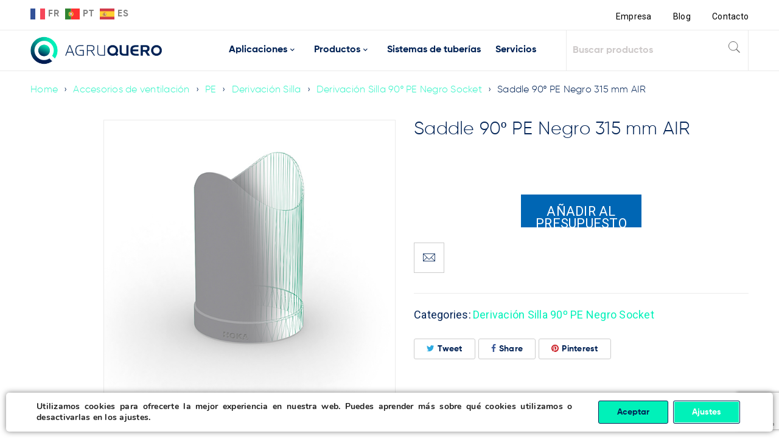

--- FILE ---
content_type: text/html; charset=UTF-8
request_url: https://agruquero.com/saddle-90o-pe-negro-315-mm-air/
body_size: 42694
content:
<!DOCTYPE html>
<html lang="es">
<head><meta charset="UTF-8" /><script>if(navigator.userAgent.match(/MSIE|Internet Explorer/i)||navigator.userAgent.match(/Trident\/7\..*?rv:11/i)){var href=document.location.href;if(!href.match(/[?&]nowprocket/)){if(href.indexOf("?")==-1){if(href.indexOf("#")==-1){document.location.href=href+"?nowprocket=1"}else{document.location.href=href.replace("#","?nowprocket=1#")}}else{if(href.indexOf("#")==-1){document.location.href=href+"&nowprocket=1"}else{document.location.href=href.replace("#","&nowprocket=1#")}}}}</script><script>(()=>{class RocketLazyLoadScripts{constructor(){this.v="1.2.5.1",this.triggerEvents=["keydown","mousedown","mousemove","touchmove","touchstart","touchend","wheel"],this.userEventHandler=this.t.bind(this),this.touchStartHandler=this.i.bind(this),this.touchMoveHandler=this.o.bind(this),this.touchEndHandler=this.h.bind(this),this.clickHandler=this.u.bind(this),this.interceptedClicks=[],this.interceptedClickListeners=[],this.l(this),window.addEventListener("pageshow",(t=>{this.persisted=t.persisted,this.everythingLoaded&&this.m()})),document.addEventListener("DOMContentLoaded",(()=>{this.p()})),this.delayedScripts={normal:[],async:[],defer:[]},this.trash=[],this.allJQueries=[]}k(t){document.hidden?t.t():(this.triggerEvents.forEach((e=>window.addEventListener(e,t.userEventHandler,{passive:!0}))),window.addEventListener("touchstart",t.touchStartHandler,{passive:!0}),window.addEventListener("mousedown",t.touchStartHandler),document.addEventListener("visibilitychange",t.userEventHandler))}_(){this.triggerEvents.forEach((t=>window.removeEventListener(t,this.userEventHandler,{passive:!0}))),document.removeEventListener("visibilitychange",this.userEventHandler)}i(t){"HTML"!==t.target.tagName&&(window.addEventListener("touchend",this.touchEndHandler),window.addEventListener("mouseup",this.touchEndHandler),window.addEventListener("touchmove",this.touchMoveHandler,{passive:!0}),window.addEventListener("mousemove",this.touchMoveHandler),t.target.addEventListener("click",this.clickHandler),this.L(t.target,!0),this.M(t.target,"onclick","rocket-onclick"),this.C())}o(t){window.removeEventListener("touchend",this.touchEndHandler),window.removeEventListener("mouseup",this.touchEndHandler),window.removeEventListener("touchmove",this.touchMoveHandler,{passive:!0}),window.removeEventListener("mousemove",this.touchMoveHandler),t.target.removeEventListener("click",this.clickHandler),this.L(t.target,!1),this.M(t.target,"rocket-onclick","onclick"),this.O()}h(){window.removeEventListener("touchend",this.touchEndHandler),window.removeEventListener("mouseup",this.touchEndHandler),window.removeEventListener("touchmove",this.touchMoveHandler,{passive:!0}),window.removeEventListener("mousemove",this.touchMoveHandler)}u(t){t.target.removeEventListener("click",this.clickHandler),this.L(t.target,!1),this.M(t.target,"rocket-onclick","onclick"),this.interceptedClicks.push(t),t.preventDefault(),t.stopPropagation(),t.stopImmediatePropagation(),this.O()}D(){window.removeEventListener("touchstart",this.touchStartHandler,{passive:!0}),window.removeEventListener("mousedown",this.touchStartHandler),this.interceptedClicks.forEach((t=>{t.target.dispatchEvent(new MouseEvent("click",{view:t.view,bubbles:!0,cancelable:!0}))}))}l(t){EventTarget.prototype.addEventListenerBase=EventTarget.prototype.addEventListener,EventTarget.prototype.addEventListener=function(e,i,o){"click"!==e||t.windowLoaded||i===t.clickHandler||t.interceptedClickListeners.push({target:this,func:i,options:o}),(this||window).addEventListenerBase(e,i,o)}}L(t,e){this.interceptedClickListeners.forEach((i=>{i.target===t&&(e?t.removeEventListener("click",i.func,i.options):t.addEventListener("click",i.func,i.options))})),t.parentNode!==document.documentElement&&this.L(t.parentNode,e)}S(){return new Promise((t=>{this.T?this.O=t:t()}))}C(){this.T=!0}O(){this.T=!1}M(t,e,i){t.hasAttribute&&t.hasAttribute(e)&&(event.target.setAttribute(i,event.target.getAttribute(e)),event.target.removeAttribute(e))}t(){this._(this),"loading"===document.readyState?document.addEventListener("DOMContentLoaded",this.R.bind(this)):this.R()}p(){let t=[];document.querySelectorAll("script[type=rocketlazyloadscript][data-rocket-src]").forEach((e=>{let i=e.getAttribute("data-rocket-src");if(i&&0!==i.indexOf("data:")){0===i.indexOf("//")&&(i=location.protocol+i);try{const o=new URL(i).origin;o!==location.origin&&t.push({src:o,crossOrigin:e.crossOrigin||"module"===e.getAttribute("data-rocket-type")})}catch(t){}}})),t=[...new Map(t.map((t=>[JSON.stringify(t),t]))).values()],this.j(t,"preconnect")}async R(){this.lastBreath=Date.now(),this.P(this),this.F(this),this.q(),this.A(),this.I(),await this.U(this.delayedScripts.normal),await this.U(this.delayedScripts.defer),await this.U(this.delayedScripts.async);try{await this.W(),await this.H(this),await this.J()}catch(t){console.error(t)}window.dispatchEvent(new Event("rocket-allScriptsLoaded")),this.everythingLoaded=!0,this.S().then((()=>{this.D()})),this.N()}A(){document.querySelectorAll("script[type=rocketlazyloadscript]").forEach((t=>{t.hasAttribute("data-rocket-src")?t.hasAttribute("async")&&!1!==t.async?this.delayedScripts.async.push(t):t.hasAttribute("defer")&&!1!==t.defer||"module"===t.getAttribute("data-rocket-type")?this.delayedScripts.defer.push(t):this.delayedScripts.normal.push(t):this.delayedScripts.normal.push(t)}))}async B(t){if(await this.G(),!0!==t.noModule||!("noModule"in HTMLScriptElement.prototype))return new Promise((e=>{let i;function o(){(i||t).setAttribute("data-rocket-status","executed"),e()}try{if(navigator.userAgent.indexOf("Firefox/")>0||""===navigator.vendor)i=document.createElement("script"),[...t.attributes].forEach((t=>{let e=t.nodeName;"type"!==e&&("data-rocket-type"===e&&(e="type"),"data-rocket-src"===e&&(e="src"),i.setAttribute(e,t.nodeValue))})),t.text&&(i.text=t.text),i.hasAttribute("src")?(i.addEventListener("load",o),i.addEventListener("error",(function(){i.setAttribute("data-rocket-status","failed"),e()})),setTimeout((()=>{i.isConnected||e()}),1)):(i.text=t.text,o()),t.parentNode.replaceChild(i,t);else{const i=t.getAttribute("data-rocket-type"),n=t.getAttribute("data-rocket-src");i?(t.type=i,t.removeAttribute("data-rocket-type")):t.removeAttribute("type"),t.addEventListener("load",o),t.addEventListener("error",(function(){t.setAttribute("data-rocket-status","failed"),e()})),n?(t.removeAttribute("data-rocket-src"),t.src=n):t.src="data:text/javascript;base64,"+window.btoa(unescape(encodeURIComponent(t.text)))}}catch(i){t.setAttribute("data-rocket-status","failed"),e()}}));t.setAttribute("data-rocket-status","skipped")}async U(t){const e=t.shift();return e&&e.isConnected?(await this.B(e),this.U(t)):Promise.resolve()}I(){this.j([...this.delayedScripts.normal,...this.delayedScripts.defer,...this.delayedScripts.async],"preload")}j(t,e){var i=document.createDocumentFragment();t.forEach((t=>{const o=t.getAttribute&&t.getAttribute("data-rocket-src")||t.src;if(o){const n=document.createElement("link");n.href=o,n.rel=e,"preconnect"!==e&&(n.as="script"),t.getAttribute&&"module"===t.getAttribute("data-rocket-type")&&(n.crossOrigin=!0),t.crossOrigin&&(n.crossOrigin=t.crossOrigin),t.integrity&&(n.integrity=t.integrity),i.appendChild(n),this.trash.push(n)}})),document.head.appendChild(i)}P(t){let e={};function i(i,o){return e[o].eventsToRewrite.indexOf(i)>=0&&!t.everythingLoaded?"rocket-"+i:i}function o(t,o){!function(t){e[t]||(e[t]={originalFunctions:{add:t.addEventListener,remove:t.removeEventListener},eventsToRewrite:[]},t.addEventListener=function(){arguments[0]=i(arguments[0],t),e[t].originalFunctions.add.apply(t,arguments)},t.removeEventListener=function(){arguments[0]=i(arguments[0],t),e[t].originalFunctions.remove.apply(t,arguments)})}(t),e[t].eventsToRewrite.push(o)}function n(e,i){let o=e[i];e[i]=null,Object.defineProperty(e,i,{get:()=>o||function(){},set(n){t.everythingLoaded?o=n:e["rocket"+i]=o=n}})}o(document,"DOMContentLoaded"),o(window,"DOMContentLoaded"),o(window,"load"),o(window,"pageshow"),o(document,"readystatechange"),n(document,"onreadystatechange"),n(window,"onload"),n(window,"onpageshow")}F(t){let e;function i(e){return t.everythingLoaded?e:e.split(" ").map((t=>"load"===t||0===t.indexOf("load.")?"rocket-jquery-load":t)).join(" ")}function o(o){if(o&&o.fn&&!t.allJQueries.includes(o)){o.fn.ready=o.fn.init.prototype.ready=function(e){return t.domReadyFired?e.bind(document)(o):document.addEventListener("rocket-DOMContentLoaded",(()=>e.bind(document)(o))),o([])};const e=o.fn.on;o.fn.on=o.fn.init.prototype.on=function(){return this[0]===window&&("string"==typeof arguments[0]||arguments[0]instanceof String?arguments[0]=i(arguments[0]):"object"==typeof arguments[0]&&Object.keys(arguments[0]).forEach((t=>{const e=arguments[0][t];delete arguments[0][t],arguments[0][i(t)]=e}))),e.apply(this,arguments),this},t.allJQueries.push(o)}e=o}o(window.jQuery),Object.defineProperty(window,"jQuery",{get:()=>e,set(t){o(t)}})}async H(t){const e=document.querySelector("script[data-webpack]");e&&(await async function(){return new Promise((t=>{e.addEventListener("load",t),e.addEventListener("error",t)}))}(),await t.K(),await t.H(t))}async W(){this.domReadyFired=!0,await this.G(),document.dispatchEvent(new Event("rocket-readystatechange")),await this.G(),document.rocketonreadystatechange&&document.rocketonreadystatechange(),await this.G(),document.dispatchEvent(new Event("rocket-DOMContentLoaded")),await this.G(),window.dispatchEvent(new Event("rocket-DOMContentLoaded"))}async J(){await this.G(),document.dispatchEvent(new Event("rocket-readystatechange")),await this.G(),document.rocketonreadystatechange&&document.rocketonreadystatechange(),await this.G(),window.dispatchEvent(new Event("rocket-load")),await this.G(),window.rocketonload&&window.rocketonload(),await this.G(),this.allJQueries.forEach((t=>t(window).trigger("rocket-jquery-load"))),await this.G();const t=new Event("rocket-pageshow");t.persisted=this.persisted,window.dispatchEvent(t),await this.G(),window.rocketonpageshow&&window.rocketonpageshow({persisted:this.persisted}),this.windowLoaded=!0}m(){document.onreadystatechange&&document.onreadystatechange(),window.onload&&window.onload(),window.onpageshow&&window.onpageshow({persisted:this.persisted})}q(){const t=new Map;document.write=document.writeln=function(e){const i=document.currentScript;i||console.error("WPRocket unable to document.write this: "+e);const o=document.createRange(),n=i.parentElement;let s=t.get(i);void 0===s&&(s=i.nextSibling,t.set(i,s));const c=document.createDocumentFragment();o.setStart(c,0),c.appendChild(o.createContextualFragment(e)),n.insertBefore(c,s)}}async G(){Date.now()-this.lastBreath>45&&(await this.K(),this.lastBreath=Date.now())}async K(){return document.hidden?new Promise((t=>setTimeout(t))):new Promise((t=>requestAnimationFrame(t)))}N(){this.trash.forEach((t=>t.remove()))}static run(){const t=new RocketLazyLoadScripts;t.k(t)}}RocketLazyLoadScripts.run()})();</script>
		

			<meta name="viewport" content="width=device-width, initial-scale=1.0, maximum-scale=1" />
	
	<link rel="profile" href="//gmpg.org/xfn/11" />
	<meta name='robots' content='index, follow, max-image-preview:large, max-snippet:-1, max-video-preview:-1' />

	<!-- This site is optimized with the Yoast SEO Premium plugin v19.7 (Yoast SEO v26.8) - https://yoast.com/product/yoast-seo-premium-wordpress/ -->
	<title>Saddle 90º PE Negro 315 mm AIR - Agruquero</title><link rel="preload" as="style" href="https://fonts.googleapis.com/css?family=Roboto%3A400%26amp%3Bsubset%3Dlatin%2Clatin-ext&#038;display=swap" /><link rel="stylesheet" href="https://fonts.googleapis.com/css?family=Roboto%3A400%26amp%3Bsubset%3Dlatin%2Clatin-ext&#038;display=swap" media="print" onload="this.media='all'" /><noscript><link rel="stylesheet" href="https://fonts.googleapis.com/css?family=Roboto%3A400%26amp%3Bsubset%3Dlatin%2Clatin-ext&#038;display=swap" /></noscript>
	<link rel="canonical" href="https://agruquero.com/saddle-90o-pe-negro-315-mm-air/" />
	<meta property="og:locale" content="es_ES" />
	<meta property="og:type" content="article" />
	<meta property="og:title" content="Saddle 90º PE Negro 315 mm AIR" />
	<meta property="og:url" content="https://agruquero.com/saddle-90o-pe-negro-315-mm-air/" />
	<meta property="og:site_name" content="Agruquero" />
	<meta property="article:publisher" content="https://www.facebook.com/GrupoQuero/" />
	<meta property="article:modified_time" content="2022-11-27T09:05:02+00:00" />
	<meta property="og:image" content="https://agruquero.com/wp-content/uploads/2022/11/14_28-10.jpg" />
	<meta property="og:image:width" content="600" />
	<meta property="og:image:height" content="600" />
	<meta property="og:image:type" content="image/jpeg" />
	<meta name="twitter:card" content="summary_large_image" />
	<script type="application/ld+json" class="yoast-schema-graph">{"@context":"https://schema.org","@graph":[{"@type":"WebPage","@id":"https://agruquero.com/saddle-90o-pe-negro-315-mm-air/","url":"https://agruquero.com/saddle-90o-pe-negro-315-mm-air/","name":"Saddle 90º PE Negro 315 mm AIR - Agruquero","isPartOf":{"@id":"https://agruquero.com/#website"},"primaryImageOfPage":{"@id":"https://agruquero.com/saddle-90o-pe-negro-315-mm-air/#primaryimage"},"image":{"@id":"https://agruquero.com/saddle-90o-pe-negro-315-mm-air/#primaryimage"},"thumbnailUrl":"https://agruquero.com/wp-content/uploads/2022/11/14_28-10.jpg","datePublished":"2022-11-24T12:22:43+00:00","dateModified":"2022-11-27T09:05:02+00:00","breadcrumb":{"@id":"https://agruquero.com/saddle-90o-pe-negro-315-mm-air/#breadcrumb"},"inLanguage":"es","potentialAction":[{"@type":"ReadAction","target":["https://agruquero.com/saddle-90o-pe-negro-315-mm-air/"]}]},{"@type":"ImageObject","inLanguage":"es","@id":"https://agruquero.com/saddle-90o-pe-negro-315-mm-air/#primaryimage","url":"https://agruquero.com/wp-content/uploads/2022/11/14_28-10.jpg","contentUrl":"https://agruquero.com/wp-content/uploads/2022/11/14_28-10.jpg","width":600,"height":600},{"@type":"BreadcrumbList","@id":"https://agruquero.com/saddle-90o-pe-negro-315-mm-air/#breadcrumb","itemListElement":[{"@type":"ListItem","position":1,"name":"Home","item":"https://agruquero.com/"},{"@type":"ListItem","position":2,"name":"Tienda","item":"https://agruquero.com/tienda/"},{"@type":"ListItem","position":3,"name":"Saddle 90º PE Negro 315 mm AIR"}]},{"@type":"WebSite","@id":"https://agruquero.com/#website","url":"https://agruquero.com/","name":"Agruquero","description":"Agruquero es distribuidor de termoplásticos a nivel nacional. Trabajamos con Agru, asahiAV, hoka, panelTIM y Leister. Los mejores productos plásticos.","publisher":{"@id":"https://agruquero.com/#organization"},"potentialAction":[{"@type":"SearchAction","target":{"@type":"EntryPoint","urlTemplate":"https://agruquero.com/?s={search_term_string}"},"query-input":{"@type":"PropertyValueSpecification","valueRequired":true,"valueName":"search_term_string"}}],"inLanguage":"es"},{"@type":"Organization","@id":"https://agruquero.com/#organization","name":"Grupo Quero","url":"https://agruquero.com/","logo":{"@type":"ImageObject","inLanguage":"es","@id":"https://agruquero.com/#/schema/logo/image/","url":"https://agruquero.com/wp-content/uploads/2021/01/querotools-favico.png","contentUrl":"https://agruquero.com/wp-content/uploads/2021/01/querotools-favico.png","width":77,"height":78,"caption":"Grupo Quero"},"image":{"@id":"https://agruquero.com/#/schema/logo/image/"},"sameAs":["https://www.facebook.com/GrupoQuero/","https://www.linkedin.com/company/grupo-quero_2/","https://www.youtube.com/channel/UCyYlmxrWczwBHZWJm5ItAEw"]}]}</script>
	<!-- / Yoast SEO Premium plugin. -->


<link rel='dns-prefetch' href='//tofsjonas.github.io' />
<link rel='dns-prefetch' href='//fonts.googleapis.com' />
<link href='https://fonts.gstatic.com' crossorigin rel='preconnect' />
<link rel="alternate" type="application/rss+xml" title="Agruquero &raquo; Feed" href="https://agruquero.com/feed/" />
<link rel="alternate" type="application/rss+xml" title="Agruquero &raquo; Feed de los comentarios" href="https://agruquero.com/comments/feed/" />
<link rel="alternate" type="application/rss+xml" title="Agruquero &raquo; Comentario Saddle 90º PE Negro 315 mm AIR del feed" href="https://agruquero.com/saddle-90o-pe-negro-315-mm-air/feed/" />
<link rel="alternate" title="oEmbed (JSON)" type="application/json+oembed" href="https://agruquero.com/wp-json/oembed/1.0/embed?url=https%3A%2F%2Fagruquero.com%2Fsaddle-90o-pe-negro-315-mm-air%2F" />
<link rel="alternate" title="oEmbed (XML)" type="text/xml+oembed" href="https://agruquero.com/wp-json/oembed/1.0/embed?url=https%3A%2F%2Fagruquero.com%2Fsaddle-90o-pe-negro-315-mm-air%2F&#038;format=xml" />
<style id='wp-img-auto-sizes-contain-inline-css' type='text/css'>
img:is([sizes=auto i],[sizes^="auto," i]){contain-intrinsic-size:3000px 1500px}
/*# sourceURL=wp-img-auto-sizes-contain-inline-css */
</style>
<style id='wp-emoji-styles-inline-css' type='text/css'>

	img.wp-smiley, img.emoji {
		display: inline !important;
		border: none !important;
		box-shadow: none !important;
		height: 1em !important;
		width: 1em !important;
		margin: 0 0.07em !important;
		vertical-align: -0.1em !important;
		background: none !important;
		padding: 0 !important;
	}
/*# sourceURL=wp-emoji-styles-inline-css */
</style>
<style id='wp-block-library-inline-css' type='text/css'>
:root{--wp-block-synced-color:#7a00df;--wp-block-synced-color--rgb:122,0,223;--wp-bound-block-color:var(--wp-block-synced-color);--wp-editor-canvas-background:#ddd;--wp-admin-theme-color:#007cba;--wp-admin-theme-color--rgb:0,124,186;--wp-admin-theme-color-darker-10:#006ba1;--wp-admin-theme-color-darker-10--rgb:0,107,160.5;--wp-admin-theme-color-darker-20:#005a87;--wp-admin-theme-color-darker-20--rgb:0,90,135;--wp-admin-border-width-focus:2px}@media (min-resolution:192dpi){:root{--wp-admin-border-width-focus:1.5px}}.wp-element-button{cursor:pointer}:root .has-very-light-gray-background-color{background-color:#eee}:root .has-very-dark-gray-background-color{background-color:#313131}:root .has-very-light-gray-color{color:#eee}:root .has-very-dark-gray-color{color:#313131}:root .has-vivid-green-cyan-to-vivid-cyan-blue-gradient-background{background:linear-gradient(135deg,#00d084,#0693e3)}:root .has-purple-crush-gradient-background{background:linear-gradient(135deg,#34e2e4,#4721fb 50%,#ab1dfe)}:root .has-hazy-dawn-gradient-background{background:linear-gradient(135deg,#faaca8,#dad0ec)}:root .has-subdued-olive-gradient-background{background:linear-gradient(135deg,#fafae1,#67a671)}:root .has-atomic-cream-gradient-background{background:linear-gradient(135deg,#fdd79a,#004a59)}:root .has-nightshade-gradient-background{background:linear-gradient(135deg,#330968,#31cdcf)}:root .has-midnight-gradient-background{background:linear-gradient(135deg,#020381,#2874fc)}:root{--wp--preset--font-size--normal:16px;--wp--preset--font-size--huge:42px}.has-regular-font-size{font-size:1em}.has-larger-font-size{font-size:2.625em}.has-normal-font-size{font-size:var(--wp--preset--font-size--normal)}.has-huge-font-size{font-size:var(--wp--preset--font-size--huge)}.has-text-align-center{text-align:center}.has-text-align-left{text-align:left}.has-text-align-right{text-align:right}.has-fit-text{white-space:nowrap!important}#end-resizable-editor-section{display:none}.aligncenter{clear:both}.items-justified-left{justify-content:flex-start}.items-justified-center{justify-content:center}.items-justified-right{justify-content:flex-end}.items-justified-space-between{justify-content:space-between}.screen-reader-text{border:0;clip-path:inset(50%);height:1px;margin:-1px;overflow:hidden;padding:0;position:absolute;width:1px;word-wrap:normal!important}.screen-reader-text:focus{background-color:#ddd;clip-path:none;color:#444;display:block;font-size:1em;height:auto;left:5px;line-height:normal;padding:15px 23px 14px;text-decoration:none;top:5px;width:auto;z-index:100000}html :where(.has-border-color){border-style:solid}html :where([style*=border-top-color]){border-top-style:solid}html :where([style*=border-right-color]){border-right-style:solid}html :where([style*=border-bottom-color]){border-bottom-style:solid}html :where([style*=border-left-color]){border-left-style:solid}html :where([style*=border-width]){border-style:solid}html :where([style*=border-top-width]){border-top-style:solid}html :where([style*=border-right-width]){border-right-style:solid}html :where([style*=border-bottom-width]){border-bottom-style:solid}html :where([style*=border-left-width]){border-left-style:solid}html :where(img[class*=wp-image-]){height:auto;max-width:100%}:where(figure){margin:0 0 1em}html :where(.is-position-sticky){--wp-admin--admin-bar--position-offset:var(--wp-admin--admin-bar--height,0px)}@media screen and (max-width:600px){html :where(.is-position-sticky){--wp-admin--admin-bar--position-offset:0px}}

/*# sourceURL=wp-block-library-inline-css */
</style><link rel='stylesheet' id='wc-blocks-style-css' href='https://agruquero.com/wp-content/plugins/woocommerce/assets/client/blocks/wc-blocks.css?ver=wc-8.8.6' type='text/css' media='all' />
<style id='global-styles-inline-css' type='text/css'>
:root{--wp--preset--aspect-ratio--square: 1;--wp--preset--aspect-ratio--4-3: 4/3;--wp--preset--aspect-ratio--3-4: 3/4;--wp--preset--aspect-ratio--3-2: 3/2;--wp--preset--aspect-ratio--2-3: 2/3;--wp--preset--aspect-ratio--16-9: 16/9;--wp--preset--aspect-ratio--9-16: 9/16;--wp--preset--color--black: #000000;--wp--preset--color--cyan-bluish-gray: #abb8c3;--wp--preset--color--white: #ffffff;--wp--preset--color--pale-pink: #f78da7;--wp--preset--color--vivid-red: #cf2e2e;--wp--preset--color--luminous-vivid-orange: #ff6900;--wp--preset--color--luminous-vivid-amber: #fcb900;--wp--preset--color--light-green-cyan: #7bdcb5;--wp--preset--color--vivid-green-cyan: #00d084;--wp--preset--color--pale-cyan-blue: #8ed1fc;--wp--preset--color--vivid-cyan-blue: #0693e3;--wp--preset--color--vivid-purple: #9b51e0;--wp--preset--gradient--vivid-cyan-blue-to-vivid-purple: linear-gradient(135deg,rgb(6,147,227) 0%,rgb(155,81,224) 100%);--wp--preset--gradient--light-green-cyan-to-vivid-green-cyan: linear-gradient(135deg,rgb(122,220,180) 0%,rgb(0,208,130) 100%);--wp--preset--gradient--luminous-vivid-amber-to-luminous-vivid-orange: linear-gradient(135deg,rgb(252,185,0) 0%,rgb(255,105,0) 100%);--wp--preset--gradient--luminous-vivid-orange-to-vivid-red: linear-gradient(135deg,rgb(255,105,0) 0%,rgb(207,46,46) 100%);--wp--preset--gradient--very-light-gray-to-cyan-bluish-gray: linear-gradient(135deg,rgb(238,238,238) 0%,rgb(169,184,195) 100%);--wp--preset--gradient--cool-to-warm-spectrum: linear-gradient(135deg,rgb(74,234,220) 0%,rgb(151,120,209) 20%,rgb(207,42,186) 40%,rgb(238,44,130) 60%,rgb(251,105,98) 80%,rgb(254,248,76) 100%);--wp--preset--gradient--blush-light-purple: linear-gradient(135deg,rgb(255,206,236) 0%,rgb(152,150,240) 100%);--wp--preset--gradient--blush-bordeaux: linear-gradient(135deg,rgb(254,205,165) 0%,rgb(254,45,45) 50%,rgb(107,0,62) 100%);--wp--preset--gradient--luminous-dusk: linear-gradient(135deg,rgb(255,203,112) 0%,rgb(199,81,192) 50%,rgb(65,88,208) 100%);--wp--preset--gradient--pale-ocean: linear-gradient(135deg,rgb(255,245,203) 0%,rgb(182,227,212) 50%,rgb(51,167,181) 100%);--wp--preset--gradient--electric-grass: linear-gradient(135deg,rgb(202,248,128) 0%,rgb(113,206,126) 100%);--wp--preset--gradient--midnight: linear-gradient(135deg,rgb(2,3,129) 0%,rgb(40,116,252) 100%);--wp--preset--font-size--small: 13px;--wp--preset--font-size--medium: 20px;--wp--preset--font-size--large: 36px;--wp--preset--font-size--x-large: 42px;--wp--preset--spacing--20: 0.44rem;--wp--preset--spacing--30: 0.67rem;--wp--preset--spacing--40: 1rem;--wp--preset--spacing--50: 1.5rem;--wp--preset--spacing--60: 2.25rem;--wp--preset--spacing--70: 3.38rem;--wp--preset--spacing--80: 5.06rem;--wp--preset--shadow--natural: 6px 6px 9px rgba(0, 0, 0, 0.2);--wp--preset--shadow--deep: 12px 12px 50px rgba(0, 0, 0, 0.4);--wp--preset--shadow--sharp: 6px 6px 0px rgba(0, 0, 0, 0.2);--wp--preset--shadow--outlined: 6px 6px 0px -3px rgb(255, 255, 255), 6px 6px rgb(0, 0, 0);--wp--preset--shadow--crisp: 6px 6px 0px rgb(0, 0, 0);}:where(.is-layout-flex){gap: 0.5em;}:where(.is-layout-grid){gap: 0.5em;}body .is-layout-flex{display: flex;}.is-layout-flex{flex-wrap: wrap;align-items: center;}.is-layout-flex > :is(*, div){margin: 0;}body .is-layout-grid{display: grid;}.is-layout-grid > :is(*, div){margin: 0;}:where(.wp-block-columns.is-layout-flex){gap: 2em;}:where(.wp-block-columns.is-layout-grid){gap: 2em;}:where(.wp-block-post-template.is-layout-flex){gap: 1.25em;}:where(.wp-block-post-template.is-layout-grid){gap: 1.25em;}.has-black-color{color: var(--wp--preset--color--black) !important;}.has-cyan-bluish-gray-color{color: var(--wp--preset--color--cyan-bluish-gray) !important;}.has-white-color{color: var(--wp--preset--color--white) !important;}.has-pale-pink-color{color: var(--wp--preset--color--pale-pink) !important;}.has-vivid-red-color{color: var(--wp--preset--color--vivid-red) !important;}.has-luminous-vivid-orange-color{color: var(--wp--preset--color--luminous-vivid-orange) !important;}.has-luminous-vivid-amber-color{color: var(--wp--preset--color--luminous-vivid-amber) !important;}.has-light-green-cyan-color{color: var(--wp--preset--color--light-green-cyan) !important;}.has-vivid-green-cyan-color{color: var(--wp--preset--color--vivid-green-cyan) !important;}.has-pale-cyan-blue-color{color: var(--wp--preset--color--pale-cyan-blue) !important;}.has-vivid-cyan-blue-color{color: var(--wp--preset--color--vivid-cyan-blue) !important;}.has-vivid-purple-color{color: var(--wp--preset--color--vivid-purple) !important;}.has-black-background-color{background-color: var(--wp--preset--color--black) !important;}.has-cyan-bluish-gray-background-color{background-color: var(--wp--preset--color--cyan-bluish-gray) !important;}.has-white-background-color{background-color: var(--wp--preset--color--white) !important;}.has-pale-pink-background-color{background-color: var(--wp--preset--color--pale-pink) !important;}.has-vivid-red-background-color{background-color: var(--wp--preset--color--vivid-red) !important;}.has-luminous-vivid-orange-background-color{background-color: var(--wp--preset--color--luminous-vivid-orange) !important;}.has-luminous-vivid-amber-background-color{background-color: var(--wp--preset--color--luminous-vivid-amber) !important;}.has-light-green-cyan-background-color{background-color: var(--wp--preset--color--light-green-cyan) !important;}.has-vivid-green-cyan-background-color{background-color: var(--wp--preset--color--vivid-green-cyan) !important;}.has-pale-cyan-blue-background-color{background-color: var(--wp--preset--color--pale-cyan-blue) !important;}.has-vivid-cyan-blue-background-color{background-color: var(--wp--preset--color--vivid-cyan-blue) !important;}.has-vivid-purple-background-color{background-color: var(--wp--preset--color--vivid-purple) !important;}.has-black-border-color{border-color: var(--wp--preset--color--black) !important;}.has-cyan-bluish-gray-border-color{border-color: var(--wp--preset--color--cyan-bluish-gray) !important;}.has-white-border-color{border-color: var(--wp--preset--color--white) !important;}.has-pale-pink-border-color{border-color: var(--wp--preset--color--pale-pink) !important;}.has-vivid-red-border-color{border-color: var(--wp--preset--color--vivid-red) !important;}.has-luminous-vivid-orange-border-color{border-color: var(--wp--preset--color--luminous-vivid-orange) !important;}.has-luminous-vivid-amber-border-color{border-color: var(--wp--preset--color--luminous-vivid-amber) !important;}.has-light-green-cyan-border-color{border-color: var(--wp--preset--color--light-green-cyan) !important;}.has-vivid-green-cyan-border-color{border-color: var(--wp--preset--color--vivid-green-cyan) !important;}.has-pale-cyan-blue-border-color{border-color: var(--wp--preset--color--pale-cyan-blue) !important;}.has-vivid-cyan-blue-border-color{border-color: var(--wp--preset--color--vivid-cyan-blue) !important;}.has-vivid-purple-border-color{border-color: var(--wp--preset--color--vivid-purple) !important;}.has-vivid-cyan-blue-to-vivid-purple-gradient-background{background: var(--wp--preset--gradient--vivid-cyan-blue-to-vivid-purple) !important;}.has-light-green-cyan-to-vivid-green-cyan-gradient-background{background: var(--wp--preset--gradient--light-green-cyan-to-vivid-green-cyan) !important;}.has-luminous-vivid-amber-to-luminous-vivid-orange-gradient-background{background: var(--wp--preset--gradient--luminous-vivid-amber-to-luminous-vivid-orange) !important;}.has-luminous-vivid-orange-to-vivid-red-gradient-background{background: var(--wp--preset--gradient--luminous-vivid-orange-to-vivid-red) !important;}.has-very-light-gray-to-cyan-bluish-gray-gradient-background{background: var(--wp--preset--gradient--very-light-gray-to-cyan-bluish-gray) !important;}.has-cool-to-warm-spectrum-gradient-background{background: var(--wp--preset--gradient--cool-to-warm-spectrum) !important;}.has-blush-light-purple-gradient-background{background: var(--wp--preset--gradient--blush-light-purple) !important;}.has-blush-bordeaux-gradient-background{background: var(--wp--preset--gradient--blush-bordeaux) !important;}.has-luminous-dusk-gradient-background{background: var(--wp--preset--gradient--luminous-dusk) !important;}.has-pale-ocean-gradient-background{background: var(--wp--preset--gradient--pale-ocean) !important;}.has-electric-grass-gradient-background{background: var(--wp--preset--gradient--electric-grass) !important;}.has-midnight-gradient-background{background: var(--wp--preset--gradient--midnight) !important;}.has-small-font-size{font-size: var(--wp--preset--font-size--small) !important;}.has-medium-font-size{font-size: var(--wp--preset--font-size--medium) !important;}.has-large-font-size{font-size: var(--wp--preset--font-size--large) !important;}.has-x-large-font-size{font-size: var(--wp--preset--font-size--x-large) !important;}
/*# sourceURL=global-styles-inline-css */
</style>

<style id='classic-theme-styles-inline-css' type='text/css'>
/*! This file is auto-generated */
.wp-block-button__link{color:#fff;background-color:#32373c;border-radius:9999px;box-shadow:none;text-decoration:none;padding:calc(.667em + 2px) calc(1.333em + 2px);font-size:1.125em}.wp-block-file__button{background:#32373c;color:#fff;text-decoration:none}
/*# sourceURL=/wp-includes/css/classic-themes.min.css */
</style>
<link rel='stylesheet' id='leaflet-css-css' href='https://agruquero.com/wp-content/plugins/meow-lightbox/app/style.min.css?ver=1715849694' type='text/css' media='all' />
<link rel='stylesheet' id='js_composer_front-css' href='https://agruquero.com/wp-content/plugins/js_composer/assets/css/js_composer.min.css?ver=6.5.0' type='text/css' media='all' />
<link rel='stylesheet' id='ts-shortcode-css' href='https://agruquero.com/wp-content/plugins/themesky/css/shortcode.css?ver=1.2.8' type='text/css' media='all' />
<link rel='stylesheet' id='owl-carousel-css' href='https://agruquero.com/wp-content/plugins/themesky/css/owl.carousel.css?ver=1.2.8' type='text/css' media='all' />
<link rel='stylesheet' id='woocommerce-layout-css' href='https://agruquero.com/wp-content/plugins/woocommerce/assets/css/woocommerce-layout.css?ver=8.8.6' type='text/css' media='all' />
<link rel='stylesheet' id='woocommerce-smallscreen-css' href='https://agruquero.com/wp-content/plugins/woocommerce/assets/css/woocommerce-smallscreen.css?ver=8.8.6' type='text/css' media='only screen and (max-width: 768px)' />
<link rel='stylesheet' id='woocommerce-general-css' href='https://agruquero.com/wp-content/plugins/woocommerce/assets/css/woocommerce.css?ver=8.8.6' type='text/css' media='all' />
<style id='woocommerce-inline-inline-css' type='text/css'>
.woocommerce form .form-row .required { visibility: visible; }
/*# sourceURL=woocommerce-inline-inline-css */
</style>
<link rel='stylesheet' id='math-captcha-frontend-css' href='https://agruquero.com/wp-content/plugins/wp-advanced-math-captcha/css/frontend.css?ver=6.9' type='text/css' media='all' />
<link rel='stylesheet' id='wordpress-popular-posts-css-css' href='https://agruquero.com/wp-content/plugins/wordpress-popular-posts/assets/css/wpp.css?ver=6.4.2' type='text/css' media='all' />
<link rel='stylesheet' id='yith_ywraq_frontend-css' href='https://agruquero.com/wp-content/plugins/yith-woocommerce-request-a-quote/assets/css/frontend.css?ver=2.32.0' type='text/css' media='all' />
<style id='yith_ywraq_frontend-inline-css' type='text/css'>
.woocommerce .add-request-quote-button.button, .woocommerce .add-request-quote-button-addons.button, .yith-wceop-ywraq-button-wrapper .add-request-quote-button.button, .yith-wceop-ywraq-button-wrapper .add-request-quote-button-addons.button{
    background-color: #0066b4!important;
    color: #ffffff!important;
}
.woocommerce .add-request-quote-button.button:hover,  .woocommerce .add-request-quote-button-addons.button:hover,.yith-wceop-ywraq-button-wrapper .add-request-quote-button.button:hover,  .yith-wceop-ywraq-button-wrapper .add-request-quote-button-addons.button:hover{
    background-color: #044a80!important;
    color: #ffffff!important;
}


/*# sourceURL=yith_ywraq_frontend-inline-css */
</style>
<link rel='stylesheet' id='yith-infs-style-css' href='https://agruquero.com/wp-content/plugins/yith-infinite-scrolling/assets/css/frontend.css?ver=1.22.0' type='text/css' media='all' />
<link rel='stylesheet' id='boxshop-reset-css' href='https://agruquero.com/wp-content/themes/boxshop/css/reset.css?ver=2.0.7' type='text/css' media='all' />
<link rel='stylesheet' id='boxshop-style-css' href='https://agruquero.com/wp-content/themes/boxshop/style.css?ver=2.0.7' type='text/css' media='all' />
<link rel='stylesheet' id='boxshop-child-style-css' href='https://agruquero.com/wp-content/themes/boxshop-child/style.css?ver=6.9' type='text/css' media='all' />
<link rel='stylesheet' id='DataTable-css' href='https://tofsjonas.github.io/sortable/sortable.css?ver=6.9' type='text/css' media='all' />
<link rel='stylesheet' id='moove_gdpr_frontend-css' href='https://agruquero.com/wp-content/plugins/gdpr-cookie-compliance/dist/styles/gdpr-main.css?ver=4.14.0' type='text/css' media='all' />
<style id='moove_gdpr_frontend-inline-css' type='text/css'>
#moove_gdpr_cookie_modal,#moove_gdpr_cookie_info_bar,.gdpr_cookie_settings_shortcode_content{font-family:Nunito,sans-serif}#moove_gdpr_save_popup_settings_button{background-color:#373737;color:#fff}#moove_gdpr_save_popup_settings_button:hover{background-color:#000}#moove_gdpr_cookie_info_bar .moove-gdpr-info-bar-container .moove-gdpr-info-bar-content a.mgbutton,#moove_gdpr_cookie_info_bar .moove-gdpr-info-bar-container .moove-gdpr-info-bar-content button.mgbutton{background-color:#025}#moove_gdpr_cookie_modal .moove-gdpr-modal-content .moove-gdpr-modal-footer-content .moove-gdpr-button-holder a.mgbutton,#moove_gdpr_cookie_modal .moove-gdpr-modal-content .moove-gdpr-modal-footer-content .moove-gdpr-button-holder button.mgbutton,.gdpr_cookie_settings_shortcode_content .gdpr-shr-button.button-green{background-color:#025;border-color:#025}#moove_gdpr_cookie_modal .moove-gdpr-modal-content .moove-gdpr-modal-footer-content .moove-gdpr-button-holder a.mgbutton:hover,#moove_gdpr_cookie_modal .moove-gdpr-modal-content .moove-gdpr-modal-footer-content .moove-gdpr-button-holder button.mgbutton:hover,.gdpr_cookie_settings_shortcode_content .gdpr-shr-button.button-green:hover{background-color:#fff;color:#025}#moove_gdpr_cookie_modal .moove-gdpr-modal-content .moove-gdpr-modal-close i,#moove_gdpr_cookie_modal .moove-gdpr-modal-content .moove-gdpr-modal-close span.gdpr-icon{background-color:#025;border:1px solid #025}#moove_gdpr_cookie_info_bar span.change-settings-button.focus-g,#moove_gdpr_cookie_info_bar span.change-settings-button:focus,#moove_gdpr_cookie_info_bar button.change-settings-button.focus-g,#moove_gdpr_cookie_info_bar button.change-settings-button:focus{-webkit-box-shadow:0 0 1px 3px #025;-moz-box-shadow:0 0 1px 3px #025;box-shadow:0 0 1px 3px #025}#moove_gdpr_cookie_modal .moove-gdpr-modal-content .moove-gdpr-modal-close i:hover,#moove_gdpr_cookie_modal .moove-gdpr-modal-content .moove-gdpr-modal-close span.gdpr-icon:hover,#moove_gdpr_cookie_info_bar span[data-href]>u.change-settings-button{color:#025}#moove_gdpr_cookie_modal .moove-gdpr-modal-content .moove-gdpr-modal-left-content #moove-gdpr-menu li.menu-item-selected a span.gdpr-icon,#moove_gdpr_cookie_modal .moove-gdpr-modal-content .moove-gdpr-modal-left-content #moove-gdpr-menu li.menu-item-selected button span.gdpr-icon{color:inherit}#moove_gdpr_cookie_modal .moove-gdpr-modal-content .moove-gdpr-modal-left-content #moove-gdpr-menu li a span.gdpr-icon,#moove_gdpr_cookie_modal .moove-gdpr-modal-content .moove-gdpr-modal-left-content #moove-gdpr-menu li button span.gdpr-icon{color:inherit}#moove_gdpr_cookie_modal .gdpr-acc-link{line-height:0;font-size:0;color:transparent;position:absolute}#moove_gdpr_cookie_modal .moove-gdpr-modal-content .moove-gdpr-modal-close:hover i,#moove_gdpr_cookie_modal .moove-gdpr-modal-content .moove-gdpr-modal-left-content #moove-gdpr-menu li a,#moove_gdpr_cookie_modal .moove-gdpr-modal-content .moove-gdpr-modal-left-content #moove-gdpr-menu li button,#moove_gdpr_cookie_modal .moove-gdpr-modal-content .moove-gdpr-modal-left-content #moove-gdpr-menu li button i,#moove_gdpr_cookie_modal .moove-gdpr-modal-content .moove-gdpr-modal-left-content #moove-gdpr-menu li a i,#moove_gdpr_cookie_modal .moove-gdpr-modal-content .moove-gdpr-tab-main .moove-gdpr-tab-main-content a:hover,#moove_gdpr_cookie_info_bar.moove-gdpr-dark-scheme .moove-gdpr-info-bar-container .moove-gdpr-info-bar-content a.mgbutton:hover,#moove_gdpr_cookie_info_bar.moove-gdpr-dark-scheme .moove-gdpr-info-bar-container .moove-gdpr-info-bar-content button.mgbutton:hover,#moove_gdpr_cookie_info_bar.moove-gdpr-dark-scheme .moove-gdpr-info-bar-container .moove-gdpr-info-bar-content a:hover,#moove_gdpr_cookie_info_bar.moove-gdpr-dark-scheme .moove-gdpr-info-bar-container .moove-gdpr-info-bar-content button:hover,#moove_gdpr_cookie_info_bar.moove-gdpr-dark-scheme .moove-gdpr-info-bar-container .moove-gdpr-info-bar-content span.change-settings-button:hover,#moove_gdpr_cookie_info_bar.moove-gdpr-dark-scheme .moove-gdpr-info-bar-container .moove-gdpr-info-bar-content button.change-settings-button:hover,#moove_gdpr_cookie_info_bar.moove-gdpr-dark-scheme .moove-gdpr-info-bar-container .moove-gdpr-info-bar-content u.change-settings-button:hover,#moove_gdpr_cookie_info_bar span[data-href]>u.change-settings-button,#moove_gdpr_cookie_info_bar.moove-gdpr-dark-scheme .moove-gdpr-info-bar-container .moove-gdpr-info-bar-content a.mgbutton.focus-g,#moove_gdpr_cookie_info_bar.moove-gdpr-dark-scheme .moove-gdpr-info-bar-container .moove-gdpr-info-bar-content button.mgbutton.focus-g,#moove_gdpr_cookie_info_bar.moove-gdpr-dark-scheme .moove-gdpr-info-bar-container .moove-gdpr-info-bar-content a.focus-g,#moove_gdpr_cookie_info_bar.moove-gdpr-dark-scheme .moove-gdpr-info-bar-container .moove-gdpr-info-bar-content button.focus-g,#moove_gdpr_cookie_info_bar.moove-gdpr-dark-scheme .moove-gdpr-info-bar-container .moove-gdpr-info-bar-content a.mgbutton:focus,#moove_gdpr_cookie_info_bar.moove-gdpr-dark-scheme .moove-gdpr-info-bar-container .moove-gdpr-info-bar-content button.mgbutton:focus,#moove_gdpr_cookie_info_bar.moove-gdpr-dark-scheme .moove-gdpr-info-bar-container .moove-gdpr-info-bar-content a:focus,#moove_gdpr_cookie_info_bar.moove-gdpr-dark-scheme .moove-gdpr-info-bar-container .moove-gdpr-info-bar-content button:focus,#moove_gdpr_cookie_info_bar.moove-gdpr-dark-scheme .moove-gdpr-info-bar-container .moove-gdpr-info-bar-content span.change-settings-button.focus-g,span.change-settings-button:focus,button.change-settings-button.focus-g,button.change-settings-button:focus,#moove_gdpr_cookie_info_bar.moove-gdpr-dark-scheme .moove-gdpr-info-bar-container .moove-gdpr-info-bar-content u.change-settings-button.focus-g,#moove_gdpr_cookie_info_bar.moove-gdpr-dark-scheme .moove-gdpr-info-bar-container .moove-gdpr-info-bar-content u.change-settings-button:focus{color:#025}#moove_gdpr_cookie_modal.gdpr_lightbox-hide{display:none}
/*# sourceURL=moove_gdpr_frontend-inline-css */
</style>

<link rel='stylesheet' id='font-awesome-css' href='https://agruquero.com/wp-content/themes/boxshop/css/font-awesome.css?ver=2.0.7' type='text/css' media='all' />
<link rel='stylesheet' id='font-pe-icon-css' href='https://agruquero.com/wp-content/themes/boxshop/css/pe-icon-7-stroke.min.css?ver=2.0.7' type='text/css' media='all' />
<link rel='stylesheet' id='boxshop-responsive-css' href='https://agruquero.com/wp-content/themes/boxshop/css/responsive.css?ver=2.0.7' type='text/css' media='all' />
<link rel='stylesheet' id='prettyPhoto-css' href='https://agruquero.com/wp-content/themes/boxshop/css/prettyPhoto.css?ver=2.0.7' type='text/css' media='all' />
<link rel='stylesheet' id='select2-css' href='https://agruquero.com/wp-content/themes/boxshop/css/select2.css?ver=2.0.7' type='text/css' media='all' />
<link rel='stylesheet' id='boxshop-dynamic-css-css' href='https://agruquero.com/wp-content/uploads/boxshopchild.css?ver=1755595112' type='text/css' media='all' />
<script type="text/javascript" id="mwl-build-js-js-extra">
/* <![CDATA[ */
var mwl_settings = {"plugin_url":"https://agruquero.com/wp-content/plugins/meow-lightbox/classes/","settings":{"backdrop_opacity":85,"theme":"dark","orientation":"auto","selector":".wp-block-image, .wp-post-image, .entry-format, .tuberia, .vc_single_image-wrapper","selector_ahead":false,"deep_linking":false,"social_sharing":false,"separate_galleries":false,"animation_toggle":"none","animation_speed":"normal","low_res_placeholder":false,"wordpress_big_image":false,"right_click_protection":true,"magnification":true,"anti_selector":".emoji, .no-lightbox, .entry-content.gallery, .wp-block-gallery, .archive, .mgl-gallery, .archive, .normal-logo, .aplicaciones","preloading":false,"download_link":false,"caption_source":"caption","caption_ellipsis":false,"exif":{"title":false,"caption":false,"camera":false,"date":false,"date_timezone":false,"lens":false,"shutter_speed":false,"aperture":false,"focal_length":false,"iso":false,"keywords":false},"slideshow":{"enabled":false,"timer":3000},"map":{"enabled":false}}};
//# sourceURL=mwl-build-js-js-extra
/* ]]> */
</script>
<script type="text/javascript" src="https://agruquero.com/wp-content/plugins/meow-lightbox/app/lightbox.js?ver=1715849694" id="mwl-build-js-js"></script>
<script type="text/javascript" src="https://agruquero.com/wp-includes/js/jquery/jquery.min.js?ver=3.7.1" id="jquery-core-js"></script>
<script type="text/javascript" src="https://agruquero.com/wp-includes/js/jquery/jquery-migrate.min.js?ver=3.4.1" id="jquery-migrate-js"></script>
<script type="text/javascript" src="https://agruquero.com/wp-content/plugins/woocommerce/assets/js/jquery-blockui/jquery.blockUI.min.js?ver=2.7.0-wc.8.8.6" id="jquery-blockui-js" data-wp-strategy="defer"></script>
<script type="text/javascript" id="wc-add-to-cart-js-extra">
/* <![CDATA[ */
var wc_add_to_cart_params = {"ajax_url":"/wp-admin/admin-ajax.php","wc_ajax_url":"/?wc-ajax=%%endpoint%%","i18n_view_cart":"View cart","cart_url":"https://agruquero.com/carrito/","is_cart":"","cart_redirect_after_add":"no"};
//# sourceURL=wc-add-to-cart-js-extra
/* ]]> */
</script>
<script type="text/javascript" src="https://agruquero.com/wp-content/plugins/woocommerce/assets/js/frontend/add-to-cart.min.js?ver=8.8.6" id="wc-add-to-cart-js" data-wp-strategy="defer"></script>
<script type="text/javascript" id="wc-single-product-js-extra">
/* <![CDATA[ */
var wc_single_product_params = {"i18n_required_rating_text":"Please select a rating","review_rating_required":"yes","flexslider":{"rtl":false,"animation":"slide","smoothHeight":true,"directionNav":false,"controlNav":"thumbnails","slideshow":false,"animationSpeed":500,"animationLoop":false,"allowOneSlide":false},"zoom_enabled":"","zoom_options":[],"photoswipe_enabled":"","photoswipe_options":{"shareEl":false,"closeOnScroll":false,"history":false,"hideAnimationDuration":0,"showAnimationDuration":0},"flexslider_enabled":""};
//# sourceURL=wc-single-product-js-extra
/* ]]> */
</script>
<script type="text/javascript" src="https://agruquero.com/wp-content/plugins/woocommerce/assets/js/frontend/single-product.min.js?ver=8.8.6" id="wc-single-product-js" defer="defer" data-wp-strategy="defer"></script>
<script type="text/javascript" src="https://agruquero.com/wp-content/plugins/woocommerce/assets/js/js-cookie/js.cookie.min.js?ver=2.1.4-wc.8.8.6" id="js-cookie-js" defer="defer" data-wp-strategy="defer"></script>
<script type="text/javascript" id="woocommerce-js-extra">
/* <![CDATA[ */
var woocommerce_params = {"ajax_url":"/wp-admin/admin-ajax.php","wc_ajax_url":"/?wc-ajax=%%endpoint%%"};
//# sourceURL=woocommerce-js-extra
/* ]]> */
</script>
<script type="text/javascript" src="https://agruquero.com/wp-content/plugins/woocommerce/assets/js/frontend/woocommerce.min.js?ver=8.8.6" id="woocommerce-js" defer="defer" data-wp-strategy="defer"></script>
<script type="text/javascript" src="https://agruquero.com/wp-content/plugins/js_composer/assets/js/vendors/woocommerce-add-to-cart.js?ver=6.5.0" id="vc_woocommerce-add-to-cart-js-js"></script>
<script type="application/json" id="wpp-json">

{"sampling_active":0,"sampling_rate":100,"ajax_url":"https:\/\/agruquero.com\/wp-json\/wordpress-popular-posts\/v1\/popular-posts","api_url":"https:\/\/agruquero.com\/wp-json\/wordpress-popular-posts","ID":56683,"token":"2b6de98cd1","lang":0,"debug":0}
//# sourceURL=wpp-json

</script>
<script type="text/javascript" src="https://agruquero.com/wp-content/plugins/wordpress-popular-posts/assets/js/wpp.min.js?ver=6.4.2" id="wpp-js-js"></script>
<link rel="https://api.w.org/" href="https://agruquero.com/wp-json/" /><link rel="alternate" title="JSON" type="application/json" href="https://agruquero.com/wp-json/wp/v2/product/56683" /><link rel="EditURI" type="application/rsd+xml" title="RSD" href="https://agruquero.com/xmlrpc.php?rsd" />
<meta name="generator" content="WordPress 6.9" />
<meta name="generator" content="WooCommerce 8.8.6" />
<link rel='shortlink' href='https://agruquero.com/?p=56683' />
<style type="text/css" data-type="vc_shortcodes-custom-css">.vc_custom_1611648125086{border-top-width: 1px !important;padding-top: 40px !important;padding-bottom: 30px !important;border-top-color: #ffffff !important;}</style>            <style id="wpp-loading-animation-styles">@-webkit-keyframes bgslide{from{background-position-x:0}to{background-position-x:-200%}}@keyframes bgslide{from{background-position-x:0}to{background-position-x:-200%}}.wpp-widget-placeholder,.wpp-widget-block-placeholder,.wpp-shortcode-placeholder{margin:0 auto;width:60px;height:3px;background:#dd3737;background:linear-gradient(90deg,#dd3737 0%,#571313 10%,#dd3737 100%);background-size:200% auto;border-radius:3px;-webkit-animation:bgslide 1s infinite linear;animation:bgslide 1s infinite linear}</style>
            <style>.woocommerce-product-gallery{ opacity: 1 !important; }</style>	<noscript><style>.woocommerce-product-gallery{ opacity: 1 !important; }</style></noscript>
	<style type="text/css">.recentcomments a{display:inline !important;padding:0 !important;margin:0 !important;}</style><meta name="generator" content="Powered by WPBakery Page Builder - drag and drop page builder for WordPress."/>
<meta name="generator" content="Powered by Slider Revolution 6.6.5 - responsive, Mobile-Friendly Slider Plugin for WordPress with comfortable drag and drop interface." />
<link rel="icon" href="https://agruquero.com/wp-content/uploads/2021/01/cropped-favicon-32x32.png" sizes="32x32" />
<link rel="icon" href="https://agruquero.com/wp-content/uploads/2021/01/cropped-favicon-192x192.png" sizes="192x192" />
<link rel="apple-touch-icon" href="https://agruquero.com/wp-content/uploads/2021/01/cropped-favicon-180x180.png" />
<meta name="msapplication-TileImage" content="https://agruquero.com/wp-content/uploads/2021/01/cropped-favicon-270x270.png" />
<script>function setREVStartSize(e){
			//window.requestAnimationFrame(function() {
				window.RSIW = window.RSIW===undefined ? window.innerWidth : window.RSIW;
				window.RSIH = window.RSIH===undefined ? window.innerHeight : window.RSIH;
				try {
					var pw = document.getElementById(e.c).parentNode.offsetWidth,
						newh;
					pw = pw===0 || isNaN(pw) || (e.l=="fullwidth" || e.layout=="fullwidth") ? window.RSIW : pw;
					e.tabw = e.tabw===undefined ? 0 : parseInt(e.tabw);
					e.thumbw = e.thumbw===undefined ? 0 : parseInt(e.thumbw);
					e.tabh = e.tabh===undefined ? 0 : parseInt(e.tabh);
					e.thumbh = e.thumbh===undefined ? 0 : parseInt(e.thumbh);
					e.tabhide = e.tabhide===undefined ? 0 : parseInt(e.tabhide);
					e.thumbhide = e.thumbhide===undefined ? 0 : parseInt(e.thumbhide);
					e.mh = e.mh===undefined || e.mh=="" || e.mh==="auto" ? 0 : parseInt(e.mh,0);
					if(e.layout==="fullscreen" || e.l==="fullscreen")
						newh = Math.max(e.mh,window.RSIH);
					else{
						e.gw = Array.isArray(e.gw) ? e.gw : [e.gw];
						for (var i in e.rl) if (e.gw[i]===undefined || e.gw[i]===0) e.gw[i] = e.gw[i-1];
						e.gh = e.el===undefined || e.el==="" || (Array.isArray(e.el) && e.el.length==0)? e.gh : e.el;
						e.gh = Array.isArray(e.gh) ? e.gh : [e.gh];
						for (var i in e.rl) if (e.gh[i]===undefined || e.gh[i]===0) e.gh[i] = e.gh[i-1];
											
						var nl = new Array(e.rl.length),
							ix = 0,
							sl;
						e.tabw = e.tabhide>=pw ? 0 : e.tabw;
						e.thumbw = e.thumbhide>=pw ? 0 : e.thumbw;
						e.tabh = e.tabhide>=pw ? 0 : e.tabh;
						e.thumbh = e.thumbhide>=pw ? 0 : e.thumbh;
						for (var i in e.rl) nl[i] = e.rl[i]<window.RSIW ? 0 : e.rl[i];
						sl = nl[0];
						for (var i in nl) if (sl>nl[i] && nl[i]>0) { sl = nl[i]; ix=i;}
						var m = pw>(e.gw[ix]+e.tabw+e.thumbw) ? 1 : (pw-(e.tabw+e.thumbw)) / (e.gw[ix]);
						newh =  (e.gh[ix] * m) + (e.tabh + e.thumbh);
					}
					var el = document.getElementById(e.c);
					if (el!==null && el) el.style.height = newh+"px";
					el = document.getElementById(e.c+"_wrapper");
					if (el!==null && el) {
						el.style.height = newh+"px";
						el.style.display = "block";
					}
				} catch(e){
					console.log("Failure at Presize of Slider:" + e)
				}
			//});
		  };</script>
		<style type="text/css" id="wp-custom-css">
			#page { 
    margin-bottom: -25px; 
} 

.logo img { 
    height:46px; 
} 

h1,h2,h3,h4,h5,h6 { 
    font-family: 'Gilroy'; 
    font-weight: bold; 
} 

.ts-header{ 
position: fixed; 
  z-index: 9999; 
} 

.header-top{ 
    color: #002255; 
    font-family: 'Gilroy'; 
    font-weight: bold; 
}

.header-top .header-left{ 
    font-size: 15px; 
} 

  
.menu-label, .related > h2 { 
    font-family: 'Gilroy'; 
    color: #002255; 
    font-weight: bold; 
    text-transform: none; 
} 

.ts-megamenu-container, .ts-megamenu-container a{ 
    font-family: 'Gilroy'; 
    color: #002255; 
    font-size: 16px; 
    line-height: 16px !important; 
    font-weight: bold; 
    text-transform: capitalize !important; 
} 

.ts-megamenu-container .wpb_wrapper{ 
    margin:5px 10px; 
} 

.menu-item{ 
    border-bottom: 3px solid transparent; 
    transition: color 0.5ms; 
  color: #00f1b9 !important; 
} 

.current-menu-item, .menu-item:hover{ 
    border-bottom: 3px solid !important; 

} 
  
.header-v3 .menu-wrapper nav > ul.menu { 
    float: right; 
    padding-right: 300px; 
} 

@media only screen and (max-width: 1230px) { 
.header-v3 .menu-wrapper nav > ul.menu{ 

padding-right: 320px !important; 

} 


} 

@media only screen and (max-width: 991px) { 

.header-v3 .menu-wrapper nav > ul.menu { 
padding-right: 220px !important; 
} 

.qt-slider-main-item{ 
width: 55%; 
} 

.qt-slider-main-item .qt-slider-main-item-btn{ 
margin-top: 0px !important; 
width: 7% !important; 
} 

.vc_tta-tabs.vc_tta-has-pagination .vc_pagination{ 
width:60%; 
} 

} 

@media only screen and (max-width: 767px) { 

.qt-slider-main-item{ 
width: 55%; 
} 

.qt-slider-main-item .qt-slider-main-item-btn{ 
margin-top: 0px !important; 
width: 7% !important; 
} 

.vc_tta-tabs.vc_tta-has-pagination .vc_pagination{ 
width:80%; 
} 

} 

  
.toggle-search{ 
    visibility: hidden !important; 
    opacity: 0 !important; 
} 

.is-sticky .ts-search-by-category{ 
    top: -20px !important; 
    height: 79px !important; 
} 

.is-sticky #ts-search-result-container{ 
    z-index: 99991; 
    margin-left: -1px; 
    margin-top: 13px; 
} 

.ts-search-by-category{ 
    visibility: visible !important; 
    opacity: 1 !important; 
    top: 0px !important; 
    width: 300px !important; 
    height: 100% !important;
    border-left: 1px solid #ebebeb; 
    border-top: 0px; 
    border-bottom: 0px; 
    border-right: 1px solid #ebebeb; 
display: flex; 
   	align-items: center; 
    /*padding: 20px 2px 10px 0px !important;*/ 
} 

#ts-search-result-container{ 
    z-index: 99991; 
    margin-left: -1px; 
    margin-top: 23px; 
} 

@media only screen and (max-width: 1220px) { 
.search-wrapper{ 
display: none !important; 
opacity: 0!important; 
} 

} 


header .header-v3 .ts-search-by-category input[type="text"],  
header .header-v4 .ts-search-by-category input[type="text"] { 

    box-shadow: 0 0px 0px rgba(0,0,0,0) !important; 

    -webkit-box-shadow: 0 0px 0px rgba(0,0,0,0) !important; 

    -moz-box-shadow: 0 0px 0px rgba(0,0,0,0) !important; 

    border-width: 0px !important;  
    font-family: 'Gilroy'; 
    font-weight: bold; 
    font-size: 16px; 
    line-height: 26px; 
    color: #002255; 
} 

.header-middle { 
    border-bottom: 1px solid #ebebeb; 
} 

.ts-countdown .counter-wrapper{ 
    text-align: right; 
} 
  
.ts-countdown .counter-wrapper > div{ 
    width: 80px !important; 
    padding:0 !important; 
    margin:0 !important; 
    background: transparent; 
} 

.ts-countdown .counter-wrapper .number { 
    font-family: 'Gilroy'; 
    font-weight: bold !important; 
    color: #002255 !important; 
    font-size: 20px !important; 
    line-height: 20px !important; 
    width: 20px; 
    display:inline-table; 
    white-space: nowrap; 
    overflow: hidden; 
    text-overflow: "."; 
} 

.counter-wrapper > div .number-wrapper{ 
    display:inline; 
    width: 20px; 
} 

.counter-wrapper .ref-wrapper{ 
    width: 20px !important; 
    display:inline-table; 
} 

.ts-button-wrapper a{ 
    font-family: 'Gilroy'; 
    font-weight: bold !important; 
    text-transform: none; 
    padding: 30px 60px !important; 
    border-radius: 3px; 
    border: 0; 
} 

#to-top a:before { 
    font-family: 'Pe-icon-7-stroke'; 
    content: "\e682"; 
    font-size: 37px; 
    font-weight: bold; 
    line-height: 46px; 
} 

#to-top { 
    border-color: transparent !important; 
    left: 15px; 
    bottom: 15px; 
} 

/*Footer*/
	#mi-info-container, #mi-info{
text-align: center;	
		margin-bottom:10px !important;
	}	
footer#colophon a {
    color: #00f1b9 !important;
}
footer#colophon a:hover {
    color: white !important;
		font-size:14.2px;
	

}
footer#colophon p {
    color: white !important;
}
p{
  text-align: justify;
}
/*Footer movil*/
@media (max-width: 768px){
	#mi-info{
display: grid;	
line-height: 10px;
text-align: center;	
		margin-bottom:10px !important;
	}	
	#agruquero{
line-height: 10px;
text-align: center;
		    
	}

}

/*Footer*/ 

.footer-container{ 
    font-weight: bold; 
    font-size: 14px; 
    line-height: 20px; 
	text-align:center !important;
} 
.footer-container p{ 
	text-align:left !important;
} 

.footer-container h5{ 

color: #002255 !important; 
    background-color: white; 
    padding: 2px; 
padding-left: 10px; 
} 

.footer-container a:hover{ 
    text-decoration: none; 
    color: #00bd9d !important; 
} 

.text-center{ 
    text-align: center; 
} 

  .heading-title{ 
    font-family: 'Gilroy' !important; 
    font-weight: bold !important; 
    font-size: 20px !important; 
    text-transform: none !important; 
} 

  .date-time{ 

    font-family: 'Gilroy' !important; 
    font-weight: bold !important; 
    background-color: #fff !important; 
    color: #002255 !important; 
    border: 1px solid #ebebeb !important; 
} 
  
.date-time span{ 
    font-family: 'Gilroy' !important; 
    font-weight: bold !important; 

} 

  span.author, span.author a { 
    font-style: normal !important; 
    font-size: 14px !important; 
} 
.vc_row.vc_column-gap-35>.vc_column_container {
    padding: 10px !important;
}
/*Boton leer más*/

  .button-readmore{ 

     background-color: #002255 !important; 
    color: #fff !important; 
    border: 1px solid #002255 !important; 
display: none !important; 
		
} 
.load-more{ 
	border-color: #00efb8 !important; 
	color:#002255 !important;
	
} 
.load-more:hover{ 
	border-color: #002255 !important; 
	color:#00f1b9 !important;
} 
/* Button load-more móvil*/ 

@media (max-width: 768px)
.ts-blogs-wrapper a{
    font-size: 14px !important;
}
.ts-blogs-wrapper .load-more-wrapper .button, .ts-portfolio-wrapper .load-more-wrapper .button {
    min-width: 25px;
}
}
  
#to-top a, a.button, button, input[type="submit"],  
.shopping-cart p.buttons a,  
.woocommerce #payment #place_order,  
.woocommerce #respond input#submit,  
.woocommerce a.button,  
.woocommerce button.button,  
.woocommerce input.button,  
.woocommerce #respond input#submit.alt, .woocommerce a.button.alt,  
.woocommerce button.button.alt, .woocommerce input.button.alt,  
body #yith-woocompare table.compare-list .add-to-cart td a,  
body .mailchimp-subscription.text-default button.button:hover,  
.woocommerce .mailchimp-subscription.text-default button.button:hover,  
body .mailchimp-subscription.text-default button.button:focus,  
.woocommerce .mailchimp-subscription.text-default button.button:focus, 
.woocommerce-message a.button:hover,  
.woocommerce .woocommerce-message a.button:hover, 
.woocommerce-info a.button:hover,  
.woocommerce .woocommerce-info a.button:hover{ 

    background-color: #e72304; 
    color: #ffffff; 
    border-color: #e72304; 
    font-family: 'Gilroy'; 
    text-transform: initial; 
    font-weight: bold !important; 
    border-radius: 5px; 
} 


.amount, .woocommerce .products .product .price, .woocommerce .products .product .amount, .woocommerce div.product p.price, .woocommerce div.product span.price, .single-navigation .product-info .price, body #yith-woocompare table.compare-list tr.price td { 
    color: #002255; 
    font-family: 'Gilroy'; 
} 

.woocommerce .product .meta-wrapper { 
    margin: 0; 
    padding: 0; 
    position: relative; 
    z-index: 2; 
    text-align: left; 
} 

span.wpcf7-list-item { 
    display: block; 
    margin: 0 0 0 0; 
} 

.form-boxed{ 
    border: 1px solid #ebebeb; 
    padding: 40px 20px 20px 20px; 
} 

.single_add_to_cart_button { 
    padding: 35px !important; 
    height: 56px !important; 
} 

.add-request-quote-button{ 
    display: flex !important; 
    padding: 18px !important; 
    height: 56px !important; 
    margin-top: 90px !important; 
    width: 200px !important; 
} 
  
.services-items a { 
    display: inline; 
} 

.services-items{ 
     font-family: 'Gilroy'; 
     font-weight: 300; 
     font-size: 16px; 
     padding-left: 35px; 
     padding-right: 35px; 
} 

.services-number { 
    font-size: 42px; 
    background: linear-gradient(to bottom, #002255, #65F5D3); 
    -webkit-background-clip: text; 
    -webkit-text-fill-color: transparent; 
    display: inline; 
    margin-right: 10px; 
} 

.item-reason{ 
    height: 135px; 
} 
.item-reason img{ 
    margin-bottom: 50px !important; 
    margin-top: -10px !important; 
    padding: 10px; 
} 
  

.item-reason p{ 
    line-height: 20px; 
    margin-top: -5px; 
    margin-bottom: 40px !important; 
} 

.breadcrumb-title-wrapper .breadcrumb-title * { 
    font-family: 'Gilroy'; 
    text-align: left;
	
}



.tabs a { 
    font-family: 'Gilroy' !important; 
    font-weight: 800 !important; 
    font-size: 14px !important; 
    text-transform: none !important; 
} 

.up-sells h2 { 
    font-size: 24px !important;; 
    text-transform: none !important; 
} 

.woocommerce-account .woocommerce-MyAccount-navigation li a { 
    font-family: 'Gilroy' !important; 
   font-size: 16px !important; 
    font-weight: bold !important; 
    border-radius: 5px; 
} 

.woof_list_label .woof_label_term { 
    display: block; 
    background-color: #efefef; 
    border: 1px solid #ddd; 
    margin: 3px 3px 3px 0; 
    padding: 3px 4px; 
    width: 230px !important; 
    height: 30px; 
    line-height: 25px; 
    text-align: center; 
    overflow: hidden; 
    text-decoration: none; 
    cursor: pointer; 
    font-family: 'Gilroy' !important; 
    font-weight: bold !important; 
    border-radius: 3px; 
} 

.woof_label_count { 
    font-size: 10px; 
    position: absolute; 
    background: #002255; 
    margin: 3px 0 0 23px; 
    -webkit-border-radius: 200px; 
    -moz-border-radius: 200px; 
    border-radius: 200px; 
    width: 30px; 
    height: 30px; 
    line-height: 30px !important; 
    color: #fff; 
    text-align: center; 
    font-family: 'Gilroy' !important; 
    font-weight: bold !important; 
    right: 10px; 
} 

.woof_redraw_zone{ 
   padding-top: 15px; 
} 
 

.woof_list_label li .woof_label_term:hover,  

.woof_list_label li .woof_label_term.checked { 

    background-color: #002255; 

    border-color: #002255; 

    color: #fff; 

} 

.widget_breadcrumb_navxt { 

    width: 1180px; 
    position: absolute; 
    padding: 6px 10px 2px 10px; 
    top: 158px; 
    font-size: 16px; 
    font-family: 'Gilroy'; 
    font-weight: 800; 
    border-color: transparent !important; 
margin-top:40px; 
} 

.widget_breadcrumb_navxt a{  
    color:#002255; 
} 
.widget_breadcrumb_navxt a:hover{  
    color:#e72304; 
  text-decoration:none; 
} 
.widget_breadcrumb_navxt .current-item{ 
    color:#888 !important; 
} 

.widget_breadcrumb_navxt:before{ 

    border-color: transparent !important; 

} 

#woof_widget-2{ 

    margin-top: 10px !important; 

} 

.orderby, .woocommerce-result-count,  

.woof_products_top_panel, .term-description { 

    font-family: 'Gilroy'; 
    font-weight: 600; 
    font-size: 14px;  

} 

.orderby { 
    width: 300px !important; 
} 

.product-wrapper { 
    font-family: 'Gilroy' !important; 
    font-weight: 600; 
} 

.ts-product-social-sharing{ 
    font-family: 'Gilroy'; 
    font-weight: bold; 
    font-size: 14px; 
} 

.ts-product-social-sharing a{ 
    border-radius: 3px; 
} 

.woocommerce-message, .woocommerce .woocommerce-message,  

.alert.alert-success, div.wpcf7-mail-sent-ok,  

.vc_color-alert-success.vc_message_box, 

.woocommerce-info, .woocommerce .woocommerce-info, 

.alert.alert-info, .vc_color-alert-info.vc_message_box 

.woocommerce-message a.button,  

.woocommerce .woocommerce-message a.button, .woocommerce-info a.button, 

.woocommerce .woocommerce-info a.button{ 
    background: #002255; 
    color: #fff; 
    border-color: #fff; 
    border-radius: 5px; 
} 

.category-name { 
    text-align:center; 
} 

.category-name .count{ 
    display:none; 
    opacity:0; 
} 

.category-name .heading-title a{ 
    font-size: 16px; 
} 

.woocommerce .products .product a img { 
    border:2px solid #ebebeb; 
    transition: 0.5s fade; 
    border-radius: 3px; 
} 

.woocommerce .products a:hover img { 
    border:2px solid #002255; 
} 

.woocommerce .product .thumbnail-wrapper  

.product-group-button > div a, .meta-wrapper div.wishlist a,  

.meta-wrapper div.compare a, .woocommerce .product .meta-wrapper  

a.added_to_cart, .woocommerce .product .meta-wrapper a.button,  

.woocommerce .product .meta-wrapper .wishlist a { 

    background-color: #e72304; 
    border-color: #e72304; 
    color: #fff; 
    margin-bottom: 10px; 
    margin-top: 5px; 
} 

.related { 
    height: fit-content; 
} 

.sub-menu .vc_tta-panels{ 

    padding:0 !important; 
    margin:0 !important; 
    font-family: 'Gilroy' !important; 
    font-weight: 600 !important; 
    font-size: 14px !important; 

} 

.sub-menu .vc_tta-panels a{ 

    border: 0px !important; 
    background-color: transparent !important; 
    padding:0 !important; 
    margin:0 !important; 

} 

  
.ts-megamenu-container, .ts-megamenu-container a { 
    text-transform: none !important; 
} 

.sub-menu .vc_tta-panels .vc_tta-title-text{ 

    font-family: 'Gilroy' !important; 
    font-weight: 600 !important; 
    font-size: 15px !important; 
    text-transform:none !important; 

} 

  

.sub-menu .vc_tta-panels .vc_tta-title-text a { 

    font-family: 'Gilroy' !important; 
    font-weight: 600 !important; 
    font-size: 17px !important; 
    text-transform:none !important; 

} 


.sub-menu .vc_tta-panels .vc_tta-controls-icon{ 

    /*display:none !important;*/ 
    line-height: 14px !important; 

} 

  
.sub-menu .vc_tta-panel-body { 

    padding:0 !important; 

    margin:0 !important; 

    margin-top:10px !important; 

    border-color: transparent !important; 

} 

  

.sub-menu .vc_tta-panel-body a, .sub-menu .vc_tta-panel-body p { 

    padding:0 !important; 

    margin:0 !important; 

    border-color: transparent !important; 

    /*font-family: Roboto, sans-serif !important;*/ 

    font-family: 'Gilroy' !important; 

    font-size: 14px !important; 

    line-height: 17px !important; 

    color: #002255; 

    text-transform:none !important; 

} 


.sub-menu .vc_tta-panel-body a:hover  { 
    color: #e72304; 
} 

.sub-menu .vc_tta-panel-body .wpb_wrapper { 
    padding:0 !important; 
    margin:0 !important; 
} 

.woocommerce div.product .woocommerce-tabs ul.tabs li > a { 
    font-weight: bold !important; 
} 

/* CookieBar CSS */ 

button.moove-gdpr-tab-nav {
    background-color: transparent !important;
	color:#002255 !important;
}
button.moove-gdpr-tab-nav:hover {
   color: #00f1b9 !important;
    background-color: transparent !important;
}
button.mgbutton.moove-gdpr-modal-allow-all.button-visible, button.mgbutton.moove-gdpr-modal-save-settings.button-visible{
    background-color: #00f1b9 !important;
	color:#002255 !important;
}
button.mgbutton.moove-gdpr-modal-allow-all.button-visible:hover, button.mgbutton.moove-gdpr-modal-save-settings.button-visible:hover{
    background-color: #002255 !important;
	color:#00f1b9 !important;
}
#moove_gdpr_cookie_info_bar{ 
margin: 10px !important; 
width: auto !important;  
text-align: center !important; 
border: 0px !important; 
border-radius: 5px !important;	 
box-shadow: 0px 0px 10px 0px rgba(0,0,0,0.5); 
} 


#moove_gdpr_cookie_info_bar .moove-gdpr-info-bar-container{ 
padding: 10px 20px !important; 
} 
button.moove-gdpr-tab-nav {
    background-color: #00f1b9 !important;
}

#moove_gdpr_cookie_info_bar .mgbutton { 
    border-radius: 3px !important; 
    font-family: 'Gilroy' !important; 
} 



.shop_attributes{ 
    font-size: 15px !important; 
} 

.shop_attributes th { 
    width: 300px; 
    font-weight: bold !important; 
} 


.woocommerce table.shop_attributes td,  
.woocommerce table.shop_attributes th { 
    padding: 0px 10px 0px 10px; 
} 

.woocommerce div.product .woocommerce-tabs .panel { 
    padding: 0 !important; 
} 
#tab-description, #tab-ts_custom { 
    padding: 30px !important; 
} 

#tab-description ul li,#tab-ts_custom ul li { 
    list-style: none !important; 
} 

#my-acc-load, #my-slider-load { 
    display:none !important; 
	
} 
/*Página de inicio: aplicaciones*/
@media (max-width: 768px){
	.qt-slider-main-item .qt-slider-main-item-title {
    width: 89% !important;
    text-align: center;
    display: flow;
}
	.newstyles .qt-slider-main-item {
		height: 205px !important;
	}
	a.qt-slider-main-item-btn {
    visibility: hidden;
}
}
.qt-slider-main-item { 
border-radius: 5px;
background-color: #fff; 
border: 0px; 
padding:0; 
margin-left: 15px; 
margin-right: 15px; 
margin-top: -49px; 
box-shadow: 0px 0px 10px 0px rgba(0,0,0,0.5); 
height: 275px; 
} 


.qt-slider-main-item .qt-slider-main-item-title{ 
font-family: 'Gilroy' !important; 
    font-size: 16px !important; 
    font-weight: bold; 
    line-height: 17px !important; 
    color: #002255; 
    margin-top: 15px; 
    margin-left: 10px; 
  display: inline-block; 
    width: 75%; 
} 

.qt-slider-main-item .qt-slider-main-item-btn { 
  font-family: 'Gilroy' !important; 
    font-size: 24px !important; 
    font-weight: bold; 
    color: #002255; 
    border: 1px solid #002255; 
    border-radius: 5px; 
    padding: 7px 10px 5px 12px; 
    margin-top: 20px; 
    display: inline-block; 
    position: absolute; 
    width: 13%; 
} 


.qt-slider-main-item .qt-slider-main-item-btn:hover { 
text-decoration:none; 
background: #e72304; 
border: 1px solid #e72304; 
color: #fff; 
} 

.mobile-menu-wrapper{ 
background-color: #FFFFFF; 
} 


.mobile-menu-wrapper li > a, .mobile-menu-wrapper li:before, .mobile-menu-wrapper li > .ts-menu-drop-icon{ 
color: #002255; 
} 


.vc_pagination-color-grey.vc_pagination-style-outline .vc_active .vc_pagination-trigger{ 
background-color: #CCCCCC !important; 
} 
  

.breadcrumb-content{ 
height: 60px !important; 
} 

.blog-wide{ 
width:75%;
} 
  

@media only screen and (max-width: 991px){ 
.group-meta-header:before { 
position:relative !important; 
} 
} 

body.archive.woocommerce #main-content{ 
margin-left:auto; 
margin-right:auto; 
} 

header .search-table .search-content input[type="text"]{ 
padding-right:5px !important; 
padding-left:10px !important; 
} 


.header-v3 .ts-search-by-category .search-table .search-content, .header-v4 .ts-search-by-category .search-table .search-content{ 
width:200px !important; 
} 

header .ts-search-by-category .search-button{ 
float:right; 
} 

.archive .woocommerce .products{ 
margin-top:0px; 
} 
/*Padding paginas movil*/
@media only screen and (max-width: 1229px){ 
.archive .woocommerce .products{ 
margin-top:0px!important; 
}
} 

  

#main > .page-container{ 
padding-top:0!important; 
} 



ol ul > li, ul ul > li{ 
list-style:none !important; 
} 

.pre-list{ 
margin: 50px 0 0 0 !important; 
font-size:12px !important; 
} 

.pre-list > li{ 
padding: 4px 4px 4px 8px !important; 
} 

.pre-list li ul{ 
padding:2% 1% 2% 4%; 
display:none; 
position:relative;
left:0px !important; 
margin-top: 7px !important; 
min-width:100px; 
background-color: #ddd; 
z-index: 100 !important; 
} 

.pre-list li:hover{ 
background-color: #ddd; 
} 

.pre-list li:hover > ul{ 
display:block; 
z-index:1000; 
} 

ul li { 
    padding: 2px 0 !important; 
} 

.sub-list{ 
margin:0 !important; 
} 

.pre-list .sub-item{ 
font-size: 0.9em !important; 
} 

  
#left-sidebar, #right-sidebar{ 
margin-bottom:20px !important 
} 

.fila{ 
padding: 0 10px 0 10px !important; 
} 

.sub-menu{ 
padding:0 !important; 
} 

.category{ 
border: solid 1px #CCCCCC; 
padding: 1% 0 1% 0; 
margin: 1%; 
} 

.square{ 
height:300px; 
} 
@media only screen and (max-width: 767px){ 
.square{ 
height:400px; 
width:auto; 
} 
} 

.square a{ 
padding: 1%; 
} 

.tabla{ 
border: none; 
width: 100%; 
} 

.listado th{ 
width:auto !important; 
} 

.listado tr{ 
background-color: #FFFFFF; 
} 

.listado tr:nth-child(even) { 
    background-color: #CCCCCC; 
} 

.lvl-last{ 
padding-top:3%; 
} 

a{ 
text-decoration: none !important; 
} 


@media only screen and (max-width:767px){ 
.ts-group-meta-icon-toggle{ 
width: 0px !important; 
} 

.shopping-cart-wrapper{ 
margin-bottom: 10px !important; 
} 

.header-top .header-left{ 
width:100%; 
} 
} 

.info-desc{ 
display: unset !important; 
margin-right:0px !important; 
float: unset !important; 
} 

#woof_widget-2{ 
display:none; 
} 

#woof_widget-2 h4{ 
font-size:18px; 
} 

#woof_widget-2 label{ 
font-size: 14px; 
} 

.download-btn{ 
padding:1.5% 2% 2% 2%; 
border: 1px solid #DDD; 
display:none; 
text-align:center; 
} 

.download-btn:hover{ 
background-color: #025; 
color: #FFF; 
} 
/*Plugin COOKIES */ 

/*@media (min-width: 768px) {
#moove_gdpr_cookie_info_bar{ 
	left:30%; 
	right: 30% !important; 
	top:30%; 
	bottom:40% !important; 
	padding-top:2em; 
} 
}*/ 
@media (max-width: 768px) { 
	#moove_gdpr_cookie_info_bar{ 

		/*bottom: 40% !important;*/ 
				position: fixed; 
	} 
} 

/*Añadir color azul a titulo h5 listado productos*/ 

h5.woocommerce-loop-category__title{ 
	color: #025; 
}   

.ms-options ul{ 
	padding-left: 0px; 
} 

.vc_tta-panels a{ 
	display: block; 
	line-height: 1.12 !important; 
} 

h4.filter-title{ 
	font-size: 0.9rem; 
		color: #025!important; 
} 
.sub-menu .vc_tta-panels .vc_tta-title-text{ 
	right: 22% !important; 
} 
.ts-megamenu-container .wpb_column.vc_column_container{ 
	padding: 0px 5px !important; 
} 

.vc_tta-panel-title i{ 
	margin-bottom: 1px !important; 
} 

#yith-woocommerce-ajax-navigation-filters-2{ 
	padding-top: 15px; 
	font-size: 0.9rem; 
} 

  .yith-wcan-dropdown.open, .dropdown-wrapper{ 
	box-shadow:none!important; 
	border: 1px solid #efefef  !important; 
} 

.-info{
	color: blue !important;
}
/* Tienda productos vista movil */ 

@media (max-width: 768px) { 
	article div.img-height{ 
		width: 70%; 
		margin: 0 auto; 
	} 
} 
.ts-megamenu-container .wpb_column.vc_column_container{ 
	padding: 	10px 15px !important; 
}  
/* Blog excerpt */ 

.excerpt{ 
	display: none !important;	 
} 
.list-posts .entry-bottom .cats-link {
    margin-top: 0px;
	font-size: 17px;
}

/* Blog fecha en paginas*/ 

.newstyles-blog  
.entry-meta, .entry-meta{ 
	border: 1px solid #002255  !important;

    border-left: none  !important;  
} 

.date-time{ 
    height: 42px !important; 
    width: 75px !important; 
    bottom: -1px; 
    position: absolute !important; 
    border: 1px solid #002255  !important; 
    border-top: none  !important; 
	font-size: 5px !important;
	background: transparent !important;
}  
.newstyles-blog .date-time {
     background-color: transparent !important; 
    border: 1px solid #002255 !important;
}

.entry-meta > span {
   margin-left: 10px;
}
.entry-meta {
	margin-top: 0px !important;
}
.ts-blogs-wrapper a{
	font-size: 23px !important;
}
.ts-blogs-wrapper h3 {
    color: black;
}
/* Blog sidebar right*/ 

.widget-container li{ 
	border-bottom: solid 1px #d3d1d1; 

	margin: 2px 10px 2px 10px !important;
}   

#right-sidebar a:hover{ 
	color: #002255 !important; 
	font-size: 16px; 
} 
.breadcrumb-title-wrapper h1{
	font-size:30px !important;
	margin-top:30px;
	margin-bottom:10px !important;
}
@media (max-width: 768px) { 
.breadcrumb-title-wrapper h1{
	font-size:25px !important;
}
}
#categories-2 a.block-control, #recent-posts-3 a.block-control, #wpp-2  a.block-control{
    right: 5px !important;
	color: #002255 !important;
}
.widget-title-wrapper a.block-control{
	top:3px !important;
	
}


/*Titulo entradas categorias, recientes, lo más visto*/

#categories-2 .widget-title, #recent-posts-3 .widget-title, #wpp-2 .widget-title{ 
	color: #00f1b9; 
	text-decoration: none; 
	border: none; 
	position: revert !important;
} 

#categories-2 h3, #recent-posts-3 h3, #wpp-2 h3{
	color: #002255 !important; 
	background-color: #00efb8;
	text-align: center;
}

#categories-2, #recent-posts-3, #wpp-2{
    padding: 0 0 0 0 !important;
}
/*Desplegable movil lo mas visto*/
@media only screen and (max-width: 767px) {
#wpp-2 .widget-title-wrapper a.block-control.active:before {
        content: "\f0fe" !important;
    }
#wpp-2 .widget-title-wrapper a.block-control:before {
        content: "\f146" !important;
    }
}
/* Blog paginas especificas*/ 

.full-content{
	color: black;
	font-size: 17px;
    line-height: 30px;
text-align: justify;
text-justify: inter-word;
}

.widget-title:after {
    border: none;
}
.full-content p{
	margin-bottom: 20px ;
	margin-top: 20px ;
	
}
.short-content{
	display: none !important;
}

/* Blog paginas especificas*/ 
@media only screen and (max-width: 900px) {

	.breadcrumb-title-wrapper.breadcrumb-v1{
		padding-top:20px;
	}
}

/*Blog Related post*/
.owl-stage-outer.owl-height {
    height: 480px !important;
}

/* Button prev-post y next-post*/ 

.single-navigation{ 
	display: none !important; 
} 

/* Desplegable movil*/ 
@media only screen and (max-width: 767px) {
    
.mobile-menu-wrapper{
				background-color: #e6f0f0;
}

.wpb_wrapper h1{
	margin-top: 15px !important;
	font-size: 40px ;
}
span.ts-menu-drop-icon {
    width: 78px;
    height: 41px;
    text-align: center;
}
.mobile-menu span.ts-menu-drop-icon {
        top: 14px;
        right: 30px;
        font-size: 42px !important;
    }
	.ts-menu-drop-icon.active:before {
    color: #00ffbb !important;
}
	.ts-menu-drop-icon:before {
    color: #002255 !important;
}
	.ts-menu-drop-icon.active:before{
    color: #002255 !important;
	}
}

.btn-prd{
	align-self: auto;
	background-size: 5%;
}

.btn-prd:hover{
	background-size: 5%;
}

#primary{
	    box-sizing: none !important;

}

/*Nivel 3 productos movil*/
@media (max-width: 768px){
.btn-prd:hover{
	background-size: 11% !important;
}
	#left-sidebar{
		padding: 0px !important;
		margin-bottom: -20px !important;
	}
	.style-cat img{
		width: 140px;
		margin: -20px !important;
	}
	.btn-prd{
	align-self: auto;
	background-size: 11%;
}
}
	
	/*Nivel 3 aplicaciones movil*/
@media (max-width: 768px){

	.ts-button-wrapper a {
    padding: 10px 70px !important;
		font-size:15px !important;
}
	body .select2-container--default .select2-selection--single .select2-selection__rendered, select {
    font-size: 15px;
}
	.pdf-dropdown{
		    width: 94% !important;
	}
	.breadcrumb-content{
		padding: 10px 10px 0px 10px !important;
	}
body{
		font-size: 15px !important;
    line-height: 19px;
	}
#application #app_title {
    min-height: 0px !important;
}
h3#app_title {
    margin-top: 10px;
}
}
	/*Vista blog movil*/
	

@media (max-width: 768px){
	
	
#post-83 > .ts-col-1, .ts-col-2, .ts-col-3, .ts-col-4, .ts-col-5, .ts-col-6, .ts-col-7, .ts-col-8, .ts-col-9, .ts-col-10, .ts-col-11, .ts-col-12, .ts-col-13, .ts-col-14, .ts-col-15, .ts-col-16, .ts-col-17, .ts-col-18, .ts-col-19, .ts-col-20, .ts-col-21, .ts-col-22, .ts-col-23, .ts-col-24 {
    width: 100%;
    float: inline-end;
    min-height: 1px;
    padding: 0 10px;
}
	
	.ts-blogs-wrapper .blogs .item{
    padding: 20px;
    width: 49% ;
	}
	
	list-posts article .entry-meta > span, article.single .entry-meta > span, .ts-blogs .entry-meta > span {
    margin: 2px !important; 
		font-size: 13px !important;
	}
	
	.pe-7s-chat, .pe-7s-look{
		    font-size: 20px !important;
	}
	
.ts-blogs article:not(.quote) .entry-meta .date-time > span:first-child {
    font-size: 18px;
	
}	
	
.ts-blogs article:not(.quote) .entry-meta .date-time {
    text-align: center ;

}
	.date-time {
    height: 30px !important;
		width: 65px !important;
		
	 padding-top: 1px !important;
		
	}	

.list-posts article:not(.format-quote) .entry-meta, article.single .entry-meta, .ts-blogs article:not(.quote) .entry-meta {
		
		padding-top:0px !important;
		padding-bottom:0px !important;
		
	}
	
	.list-posts article:not(.format-quote) .entry-meta.has-datetime, article.single .entry-meta.has-datetime, .ts-blogs article:not(.quote) .entry-meta.has-datetime {
    
		min-height: 30px; 
		height: 30px; 
}
	
	.ts-blogs article:not(.quote) .entry-meta.has-datetime {
    min-height: 0px !important;
	 	height: 30px;
	 padding-top: 1px;
}
#right-sidebar {
    padding-top: 5px !important;
		order:3;
}
	.ts-blogs-wrapper .content-wrapper {
    margin: -20px !important;
	 padding: 10px !important;
}
.ts-blogs article:not(.quote) .entry-meta.has-datetime {
    padding-left: 64px;
}

.ts-blogs-wrapper .blogs .item {
    padding: 10px;
}
}
	/*Right sidebar blog */
#categories-2 .widget-title, #recent-posts-3 .widget-title, #wpp-2 .widget-title{

background: linear-gradient(90deg, #002255, #00f1b9) !important;	
		color:white !important;
padding: 7px 0 7px 0;
	font-size: 15px !important; 
	}
	#categories-2 a.block-control, #recent-posts-3 a.block-control, #wpp-2 a.block-control{
    color: white !important;
}
#categories-2 a, #recent-posts-3 a, #wpp-2 a{
	font-size: 15px !important; 
	margin-left:5px;
	color:#002255;
	}

#categories-2 a:hover, #recent-posts-3 a:hover, #wpp-2 a:hover{
	font-size: 15.4px !important; 
	}

#right-sidebar section{
	
	margin-bottom: 10px !important;

}
/*Blog mostrar mas*/
.load-more-wrapper a {
	background-color:#00f1b9 !important;
	font-size:20px !important;
}
.load-more-wrapper a:hover{
	background-color:#002255 !important;
}
@media (max-width: 768px){

.ts-blogs-wrapper a {
    font-size: 18px !important;
}
}
/*Titulos blog*/
@media (max-width: 768px){

.ts-blogs-wrapper h3 {
    height: auto;
    -webkit-box-orient: unset;
	}
	.ts-blogs-wrapper .blogs .item{
    margin-bottom: 0px;
		}
	
	.heading-title {
    line-height: 21px !important;
}
	
	h3.entry-title > a{
    font-size: 20px !important;
	}
	

#recent-posts-3 {
    margin-bottom: 0px !important;
}
}
/*Blog individual Related Posts*/
.owl-height{
    height: 450px !important;
}
/*Botones netx post*/
.single-navigation a:hover{
	background-color: #002255 !important;
	color:white !important;

}
.single-navigation a{
	color: white !important;
	background-color:#00f1b9 !important;
	color:#002255 !important;

}
/*Textos movil*/

@media (max-width: 768px){
	
	h4, .h4, .ts-heading h4, h3.entry-title > a, .woocommerce-billing-fields > h3, .widget.ts-products-widget > .widgettitle, .breadcrumb-title-wrapper.breadcrumb-v2 .breadcrumb-title > h1, .ts-recently-viewed-products-wrapper .shortcode-heading-wrapper .heading-title, .title-background-color .shortcode-heading-wrapper .heading-title, .mailchimp-subscription .widget-title-wrapper h3, .mc4wp-form-fields .mailchimp-wrapper h2.title, .woocommerce-MyAccount-content > h2, .woocommerce-customer-details > h2, .woocommerce-order-details > h2, .single-portfolio .info-content .entry-title, .pp_woocommerce div.product .product_title, .woocommerce div.product .product_title, .horizontal-tab .column-tabs .heading-tab h3, .horizontal-tab .column-tabs .heading-tab i, #customer_login .col-1 > h2, #customer_login .col-2 > h2, .banner-content h4 {
    line-height: 21px;		
}

html, body {
    letter-spacing: 0px;
}

	.breadcrumbs-container a, span{
		font-size:16px !important;
	}
	
	.breadcrumbs-container{
		margin-bottom:20px !important;
	}
	
	body.wpb-js-composer .vc_row, body .wpb_content_element, body.wpb-js-composer .vc_tta-container {
    margin-bottom: 0px; 
	
}
	.vc_row {
		margin-top:10px !important;
	}
	
.vc_custom_1611229142119 {
padding:10px !important;
}
	
	.vc_separator{
		margin-top:40px;
		margin-bottom:40px !important;
	}
	h1, h4, h5, h2, button{
				margin-top:10px !important;
		margin-bottom:10px !important;
	}
		
.vc_row.vc_column-gap-35>.vc_column_container {
    padding: 0px 27.5px 30px 27.5px !important;
}
	.wrapper {
    padding-bottom: 0px !important;
}
	
	
}

.breadcrumbs-container a{
		color:#00f1b9 !important;
	}

.breadcrumbs-container a:hover{
		color:#002255 !important;
	}

/*Niv 2 productos movil*/
@media (max-width: 768px){
	
	.style-cat img {
		width: 100px;
    margin: 0px !important;
    margin-top: -80px !important;
	}
	.vc_row {
    margin-left: 10px;
    margin-right: 10px;
	}
}
/*desplegable productos*/
@media (max-width: 768px){
#producttable-8486{
	font-size: 12px !important;
}
}

/* Pagina de productos movil*/
@media (max-width: 768px){
#main-content {
    width: 100% !important;
}
	  width: 100% !important;
		}
	}

/*Margen raro en las secciones de categoria*/
.category 
   margin: 0% !important;
	padding-top: 0px;
	border-top: 0px !important;
}

/*Botones paginas aplicaciones*/
.ts-button-wrapper a{
    border-color: #00f1b9 !important;
    color: #00f1b9 !important;
}
.newstyles-servicios .wpb_wrapper .ts-button-wrapper a{
	background:#002255 !important;
}
.ts-button-wrapper a:hover{
    border-color: #00f1b9 !important;
	
	background-color: #002255 !important;
	
    color: #00f1b9 !important;
}
.mc4wp-form-fields input[type="submit"], .pp_woocommerce div.product p.cart .button:hover, .woocommerce div.product p.cart .button:hover, .pp_woocommerce div.product form.cart .button:hover, .woocommerce div.product form.cart .button:hover, html body #yith-woocompare table.compare-list tr.add-to-cart td a:hover, .woocommerce-account .woocommerce-MyAccount-navigation li:hover a, .woocommerce-account .woocommerce-MyAccount-navigation li.is-active a, body .rev_slider .rev-btn-secondary, body rs-module-wrap .rev-btn-secondary, a.button.button-border-secondary:hover, input.button.button-border-secondary:hover, .woocommerce-page a.button.button-border-secondary:hover, .woocommerce-page input.button.button-border-secondary:hover, .woocommerce .button.button-transparent:hover, body .button.button-transparent:hover, body .button.button-secondary, .woocommerce .cart_totals a.continue-shopping.button, .woocommerce .button.button-secondary, .woocommerce .button.button-primary:hover, body .button.button-primary:hover, body footer .style-1 .mailchimp-subscription button.button:hover, .woocommerce footer .style-1 .mailchimp-subscription button.button:hover, body input.wpcf7-submit, .woocommerce #payment #place_order:hover, .woocommerce #respond input#submit.disabled, .woocommerce #respond input#submit:disabled, .woocommerce #respond input#submit:disabled[disabled], .woocommerce a.button.disabled, .woocommerce a.button:disabled, .woocommerce a.button:disabled[disabled], .woocommerce button.button.disabled, .woocommerce button.button:disabled, .woocommerce button.button:disabled[disabled], .woocommerce input.button.disabled, .woocommerce input.button:disabled, .woocommerce input.button:disabled[disabled], .woocommerce .woocommerce-ordering:hover ul.orderby, .woocommerce .button.button-secondary.transparent:hover, body .button.button-secondary.transparent:hover, .woocommerce .widget_price_filter .price_slider_amount .button:hover, .woocommerce table.my_account_orders tr td:last-child .button:hover, .woocommerce table.cart td.actions .coupon .button:hover, .woocommerce .checkout_coupon input[type="submit"]:hover, .pp_woocommerce div.product form.cart table .button:hover, .woocommerce div.product form.cart table .button:hover, body .single-post .single-navigation > a:hover, .woocommerce .wishlist_table .product-add-to-cart a, .widget_calendar caption {
   
    border-color: #00efb8;
}

/*Contacto mensaje form*/
.wpcf7 form.sent .wpcf7-response-output {
    border-color: #e5e5e5 !important;
	color: #00f1b9;
}

#wpcf7-f12-p77-o1 input{
	border-color: #e5e5e5 !important;
}
.wpcf7 form.invalid .wpcf7-response-output, .wpcf7 form.unaccepted .wpcf7-response-output, .wpcf7 form.payment-required .wpcf7-response-output {
    border-color: #dc3232 !important;
	color: #dc3232 !important;
}
/*Servicios*/
#save{
	margin:10px !important;
}
/*Servicios movil*/
@media (max-width: 768px){

.vc_row.vc_column-gap-35>.vc_column_container {
    padding: 0px 17.5px 0px 17.5px;
}
	.gm-style-mtc button{
		padding: 5px !important;
		font-size: 12px !important;
	}
	.gm-style-mtc{
		margin-right:5px !important;
	}
	.gm-style-mot {
    color: white;
    font-family: Roboto, Arial, sans-serif;
    font-size: 16px;
}
	.gm-style-mot {
    font-size: 16px !important;
}

	
}


/*Botones inico asesoramiento y texto*/


.newstyles-servicios .wpb_wrapper .ts-button-wrapper a {

background-color:#00f1b9 !important;
	
  color: #002255 !important; 
}
.newstyles-servicios .wpb_wrapper .ts-button-wrapper a:hover{

    background-color: #002255 !important;
  color: #00f1b9 !important; 
}

input.wpcf7-form-control.wpcf7-submit.has-spinner {
    background-color: #00f1b9 !important;
    color: #002255;
}

/*Empresa*/
.mi-anclaje div{
   padding: 5px !important;
    margin-right: 20px !important;
	
}
#calidad a{
	color:#00f1b9 !important;
}
.vc_row.vc_column-gap-35>.vc_column_container{
	padding:10px;
}

/*Pag de inicio (empresa blog y contacto)*/
@media (max-width: 768px){
	
	.header-v3 .header-top, .header-v4 .header-top, .header-v6 .header-top {
    padding-bottom: 15px !important;
	}

}
	
.qt-slider-main-item .qt-slider-main-item-btn {
    width: 15% !important;
}


.menu-custom-items a:hover{
    border-bottom: 3px solid #00f1b9;
    transition: color 0.5ms;
  padding-bottom: 9px !important;

}
/*Aplicaciones movil*/
@media (max-width: 768px){

#slider-1-slide-1-layer-9, #slider-1-slide-1-layer-8{
	margin-top:20px;
}
	
	.vc_custom_1611648125086{
		padding:20px 0px 0px 0px !important;
	}
	.vc_section{
		padding:10px !important;
	}
	
	.vc_btn3-container {
    margin-bottom: 21px !important;
    margin-top: 21px !important;
}
	
	
}

/*Te puede interesar aplicaciones movil*/
@media (max-width: 768px){
	header.shortcode-heading-wrapper {
    margin-bottom: 20px !important;
}
}

/*Solicitud de Asesoramiento Técnico movil*/
@media (max-width: 768px){
.wpb_column .vc_column_container .vc_col-sm-12 h4{
		font-size:20px;
	color:#bcbab8;
	}
	.ts-button-wrapper a{
		width:270px ;
		height:40px ;
		padding:10px !important;
	}
}
/*Sistemas de tuberías*/
@media (max-width: 768px){

#app_description{
	color:black;
}
#app_description a{
	color:#00f1b9;
}

#app_description strong{
	color: #002255;}

.wpb_wrapper p, li{
	color:black;
}
	.wpb_text_column.wpb_content_element.wpb_animate_when_almost_visible.wpb_fadeInUp.fadeInUp.wpb_start_animation.animated {
    margin-top: 10px;
}
}
a.vc_general.vc_btn3.vc_btn3-size-lg.vc_btn3-shape-rounded.vc_btn3-style-outline-custom.customize-unpreviewable {
    border: 1px solid #00f1b9 !important;
}
/*Página contacto mapa movil*/
@media (max-width: 768px){

.map button {
    margin:0px !important;
		color:red !important;
}
.map td:first-child {
text-align:left !important;
	}
}

/* Boton contacto*/
.wpcf7-form-control.wpcf7-submit.has-spinner {
    background-color: #00f1b9 !important;
    color: #002255 !important;
}
input.wpcf7-form-control.wpcf7-submit.has-spinner:hover {
    background-color: #002255 !important;
    color: #00f1b9 !important;
}
/*Boton descargas aplicaciones*/

button {
    border: 1px #002255 solid !important;
    background-color: #00f1b9 !important;
    color: #002255 	!important;
}
button:hover {
    border: 1px #00f1b9 solid !important;
    background-color: #002255 !important;
    color: #00f1b9 !important;
}
a.ts-button {
    width: auto;
    height: auto;
	padding:10px !important;
	font-size:16px !important;
}
.ts-blogs-wrapper.ts-shortcode .shortcode-heading-wrapper{
	margin:0px ;
	
}
.vc_btn3-container a{
	background-color:#00f1b9 !important;
}
.vc_btn3-container a:hover{
	background-color:#002255 !important;
	border-color:#00f1b9 !important;
	
}
/*Botones Anclas empresa*/
.mi-anclaje .vc_btn3-container a{
	color:  white !important;
	    background: linear-gradient(to right, #002255, #00f1b9) !important;
}
.mi-anclaje-block{
	padding-right:0px !important;
	padding-left:auto !important;
	padding-top:20px;
}
.vc_btn3-container a:hover{
	
	    background: linear-gradient(#002255, #002255) !important;
	border-color:#002255 !important;
}
.post-52 .vc_btn3.vc_btn3-size-lg {
    padding-top: 10px;
    padding-bottom: 10px;
    padding-left: 35px;
    padding-right: 35px;
}
/*Empresa movil*/
@media (max-width: 768px){

.mi-anclaje div{
margin-top:0px !important;
margin-bottom:0px !important;
	margin-right: 0px !important;
display:inline-grid;
	}
	.mi-anclaje a{
		width: 100% !important;
		font-size:19px !important;
		padding:5px 0px 5px 0px !important;
}
		.mi-anclaje .wpb_wrapper{
		width: 100% !important;
}
	
	div#cool_timeline_2 {
    margin-left: 20px !important;
    margin-right: 20px !important;
}
	
}
/*Desplegable descargas*/
.dropdown {
    display: inline-block;
    position: relative;
    width: 100%
}
.dropdown-options {
    display: none;
    position: absolute;
    overflow: auto;
    z-index: 100 !important;
}
.dropdown-options a {
    font-size: 16px;
    color: #002255;
    display: block;
    font-weight: 600;
}
.dropdown-options a:hover {
    font-size: 16px;
    color: #00f1b9;
    display: block;
    font-weight: 600;
}
.dropdown:hover .dropdown-options {
  display: block;
}

/* Estilo extra para el menú desplegable */
.dropdown-options {
    background-color: #f9f9f9;
    min-width: 160px;
    box-shadow: 0px 8px 16px 0px rgba(0, 0, 0, 0.2);
    padding: 12px 16px;
    z-index: 1;
    top: 100%;
}
/*Texto privacidad formularios*/
.privacidad p{
	margin:10px;
	color:black ;
	font-size:12px ;
}
/*Fuente formularios*/
.wpcf7-form-control-wrap,.wpcf7-form-control-wrap input{
	    font-size: 16px;

}
/*Mostrar buscador móvil*/
@media only screen and (max-width: 1220px) {
    .search-wrapper {
        display: flex !important; 
        opacity: 1 !important;
        height: 10px;
			
    }
#main {
    margin-top: 180px !important;
}
	.search-wrapper {
    float: right !important;
}
}

/*Buscador movil estilos*/
@media only screen and (max-width: 767px) {

header .search-content input[type="text"] {
    padding-top: 10px;
    padding-bottom: 0px !important;
	margin-left:60px !important;
    text-align: right;
}

}
/*Categorias blog*/
.list-posts {
    width: 100%;
}
article.post-item.hentry.post {
    width: 39%;
    margin: auto;
    display: inline-table;
}
article.post-item.hentry.post {
    width: 45% ;
	margin-right:5%;
}

/*Productos movil*/
@media only screen and (max-width: 767px) {
    .square {
        height: 297px;
        width: 49%;
        display: -webkit-inline-box;
    }
	    article div.img-height {
        width: 100%;
    }
	.col-8.offset-2 {
    width: 100% !important;
    padding: 0px !important;
		margin: 0px !important;

}
}
/*Hover productos*/

article.wpb_column.vc_column_container.vc_col-sm-3.square img{
	border-color:transparent ;
}

/*Margen del header de categorías*/

body.archive.category {
    padding-top: 0px !important;
    margin-top: -1px !important;
}

/*Aplicaciones movil*/
@media only screen and (max-width: 767px) {
	
	
.post-116 .vc_row.wpb_row.vc_inner.vc_row-fluid.vc_column-gap-35 {
    display: -webkit-box !important;
}
	.post-116 .wpb_column.vc_column_container.vc_col-sm-6.vc_hidden-lg {
    width: 50% !important;
}
	.post-116 .vc_row.vc_column-gap-35>.vc_column_container{
		padding:0px !important;
		padding-right:10px !important;
	}
	i.fa.fa-remove {
    color: #002255;
}
}

/*Engranaje menu top*/
@media only screen and (max-width: 767px) {
	.fa-cog:before, .fa-gear:before {
    content: "" !important;
}
}
/*Margen movil*/
@media only screen and (max-width: 1220px) {
    #main {
        margin-top: 150px !important;
    }
}		</style>
		<noscript><style> .wpb_animate_when_almost_visible { opacity: 1; }</style></noscript><noscript><style id="rocket-lazyload-nojs-css">.rll-youtube-player, [data-lazy-src]{display:none !important;}</style></noscript><script type="rocketlazyloadscript" data-rocket-src="https://cdn-eu.pagesense.io/js/20106325284/9755f1f66b4d4a2aa456f3edee29c69f.js"></script>
<link rel='stylesheet' id='vc_tta_style-css' href='https://agruquero.com/wp-content/plugins/js_composer/assets/css/js_composer_tta.min.css?ver=6.5.0' type='text/css' media='all' />
<link rel='stylesheet' id='rs-plugin-settings-css' href='https://agruquero.com/wp-content/plugins/revslider/public/assets/css/rs6.css?ver=6.6.5' type='text/css' media='all' />
<style id='rs-plugin-settings-inline-css' type='text/css'>
#rs-demo-id {}
/*# sourceURL=rs-plugin-settings-inline-css */
</style>
</head>
<body class="wp-singular product-template-default single single-product postid-56683 wp-theme-boxshop wp-child-theme-boxshop-child theme-boxshop woocommerce woocommerce-page woocommerce-no-js wide ts_desktop wpb-js-composer js-comp-ver-6.5.0 vc_responsive"><script type="application/javascript" id="mwl-data-script">
var mwl_data = {"56682":{"success":true,"file":"https:\/\/agruquero.com\/wp-content\/uploads\/2022\/11\/14_28-10.jpg","file_srcset":null,"file_sizes":null,"dimension":{"width":600,"height":600},"download_link":"https:\/\/agruquero.com\/wp-content\/uploads\/2022\/11\/14_28-10.jpg","data":{"id":56682,"title":"Imagen del producto AWGTEEN031500","caption":"","description":"","gps":"N\/A","copyright":"N\/A","camera":"N\/A","date":"","lens":"N\/A","aperture":"N\/A","focal_length":"N\/A","iso":"N\/A","shutter_speed":"N\/A","keywords":"N\/A"}},"151":{"success":true,"file":"https:\/\/agruquero.com\/wp-content\/uploads\/2015\/11\/Manguitos-de-electrofusion-de-PPR-1024x466.png","file_srcset":null,"file_sizes":null,"dimension":{"width":1258,"height":573},"download_link":"https:\/\/agruquero.com\/wp-content\/uploads\/2015\/11\/Manguitos-de-electrofusion-de-PPR.png","data":{"id":151,"title":"Manguitos de electrofusi\u00f3n de PPR","caption":"","description":"","gps":"N\/A","copyright":"N\/A","camera":"N\/A","date":"","lens":"N\/A","aperture":"N\/A","focal_length":"N\/A","iso":"N\/A","shutter_speed":"N\/A","keywords":"N\/A"}},"64548":{"success":false,"message":"No meta was found for this ID."},"164":{"success":true,"file":"https:\/\/agruquero.com\/wp-content\/uploads\/2016\/08\/Latas_Anillos.jpg","file_srcset":null,"file_sizes":null,"dimension":{"width":640,"height":360},"download_link":"https:\/\/agruquero.com\/wp-content\/uploads\/2016\/08\/Latas_Anillos.jpg","data":{"id":164,"title":"Latas_Anillos","caption":"","description":"","gps":"N\/A","copyright":"N\/A","camera":"N\/A","date":"","lens":"N\/A","aperture":"N\/A","focal_length":"N\/A","iso":"N\/A","shutter_speed":"N\/A","keywords":"N\/A"}},"165":{"success":false,"message":"No meta was found for this ID."},"163":{"success":true,"file":"https:\/\/agruquero.com\/wp-content\/uploads\/2016\/08\/motocicleta3D-1024x585.jpeg","file_srcset":null,"file_sizes":null,"dimension":{"width":1750,"height":1000},"download_link":"https:\/\/agruquero.com\/wp-content\/uploads\/2016\/08\/motocicleta3D.jpeg","data":{"id":163,"title":"motocicleta3D","caption":"","description":"","gps":"N\/A","copyright":"N\/A","camera":"N\/A","date":"","lens":"N\/A","aperture":"N\/A","focal_length":"N\/A","iso":"N\/A","shutter_speed":"N\/A","keywords":"N\/A"}},"19":{"success":true,"file":"https:\/\/agruquero.com\/wp-content\/uploads\/2021\/01\/agruquero-logo.png","file_srcset":null,"file_sizes":null,"dimension":{"width":400,"height":80},"download_link":"https:\/\/agruquero.com\/wp-content\/uploads\/2021\/01\/agruquero-logo.png","data":{"id":19,"title":"agruquero-logo","caption":"","description":"","gps":"N\/A","copyright":"N\/A","camera":"N\/A","date":"","lens":"N\/A","aperture":"N\/A","focal_length":"N\/A","iso":"N\/A","shutter_speed":"N\/A","keywords":"N\/A"}}};
</script>

<div id="page" class="hfeed site">

	
		<!-- Page Slider -->
				<div class="mobile-menu-wrapper">
			<span class="ic-mobile-menu-close-button"><i class="fa fa-remove"></i></span>
			<nav class="mobile-menu"><ul id="menu-principal-mobile" class="menu"><li id="menu-item-158430" class="menu-item menu-item-type-post_type menu-item-object-page menu-item-has-children menu-item-158430"><a href="https://agruquero.com/aplicaciones/">Aplicaciones</a>
<ul class="sub-menu">
	<li id="menu-item-159976" class="menu-item menu-item-type-post_type menu-item-object-page menu-item-159976"><a href="https://agruquero.com/aplicaciones/display-y-serigrafia/">Display y serigrafía</a></li>
	<li id="menu-item-159977" class="menu-item menu-item-type-post_type menu-item-object-page menu-item-159977"><a href="https://agruquero.com/aplicaciones/equipamiento/">Equipamiento</a></li>
	<li id="menu-item-159978" class="menu-item menu-item-type-post_type menu-item-object-page menu-item-159978"><a href="https://agruquero.com/aplicaciones/equipos-y-depositos/">Equipos y depósitos</a></li>
	<li id="menu-item-159979" class="menu-item menu-item-type-post_type menu-item-object-page menu-item-159979"><a href="https://agruquero.com/aplicaciones/farmaceutica/">Farmacéutica</a></li>
	<li id="menu-item-159980" class="menu-item menu-item-type-post_type menu-item-object-page menu-item-159980"><a href="https://agruquero.com/aplicaciones/mineria/">Minería</a></li>
	<li id="menu-item-159981" class="menu-item menu-item-type-post_type menu-item-object-page menu-item-159981"><a href="https://agruquero.com/aplicaciones/naval/">Naval</a></li>
	<li id="menu-item-159982" class="menu-item menu-item-type-post_type menu-item-object-page menu-item-159982"><a href="https://agruquero.com/aplicaciones/ortopedia/">Ortopedia</a></li>
	<li id="menu-item-159983" class="menu-item menu-item-type-post_type menu-item-object-page menu-item-159983"><a href="https://agruquero.com/aplicaciones/quimicas/">Químicas</a></li>
	<li id="menu-item-159984" class="menu-item menu-item-type-post_type menu-item-object-page menu-item-159984"><a href="https://agruquero.com/aplicaciones/redes-contra-incendios/">Redes contra Incendios</a></li>
	<li id="menu-item-159985" class="menu-item menu-item-type-post_type menu-item-object-page menu-item-159985"><a href="https://agruquero.com/aplicaciones/tratamiento-de-agua/">Tratamiento de Agua</a></li>
</ul>
</li>
<li id="menu-item-158437" class="menu-item menu-item-type-post_type menu-item-object-page current_page_parent menu-item-158437"><a href="https://agruquero.com/tienda/">Productos</a></li>
<li id="menu-item-158436" class="menu-item menu-item-type-post_type menu-item-object-page menu-item-158436"><a href="https://agruquero.com/sistema-de-tuberias/">Sistemas de Tuberías</a></li>
<li id="menu-item-158435" class="menu-item menu-item-type-post_type menu-item-object-page menu-item-158435"><a href="https://agruquero.com/servicios/">Servicios</a></li>
<li id="menu-item-158433" class="menu-item menu-item-type-post_type menu-item-object-page menu-item-158433"><a href="https://agruquero.com/empresa/">Empresa</a></li>
<li id="menu-item-158431" class="menu-item menu-item-type-post_type menu-item-object-page menu-item-158431"><a href="https://agruquero.com/blog/">Blog</a></li>
<li id="menu-item-158432" class="menu-item menu-item-type-post_type menu-item-object-page menu-item-158432"><a href="https://agruquero.com/contacto/">Contacto</a></li>
</ul></nav>		</div>
		
		<header class="ts-header has-sticky">
	<div class="header-container">
		<div class="header-template header-v3 hidden-cart show-search hidden-wishlist hidden-myaccount">

			<div class="header-top">
				<div class="container">
					<div class="header-left">
						
						<span class="ic-mobile-menu-button visible-phone"><i class="fa fa-bars"></i></span>
						
												<div class="info-desc"><div class="gtranslate_wrapper" id="gt-wrapper-31476113"></div></div>
											</div>
					<div class="header-right">
						<span class="ts-group-meta-icon-toggle visible-phone"><i class="fa fa-cog"></i></span>
						
												
						<div class="group-meta-header">
							
														
														<div class="menu-custom-items" style="margin-top:5px">
								<a href="https://agruquero.com/empresa/">Empresa</a>
								<a href="https://agruquero.com/blog/">Blog</a>
								<!--<a href="#">Comparador</a>-->
								<a href="https://agruquero.com/contacto/">Contacto</a>
							</div>	
														
														
														<div class="header-language"></div>
														
														
						</div>
					</div>
				</div>
			</div>
			
			<div class="header-middle header-sticky">
				
				<div class="container">
				
					<div class="logo-wrapper">		<div class="logo">
			<a href="https://agruquero.com/">
			<!-- Main logo -->
							<img src="data:image/svg+xml,%3Csvg%20xmlns='http://www.w3.org/2000/svg'%20viewBox='0%200%200%200'%3E%3C/svg%3E" alt="BoxShop" title="BoxShop" class="normal-logo" data-lazy-src="https://agruquero.com/wp-content/uploads/2021/01/agruquero-logo.png" /><noscript><img src="https://agruquero.com/wp-content/uploads/2021/01/agruquero-logo.png" alt="BoxShop" title="BoxShop" class="normal-logo" /></noscript>
						
			<!-- Mobile logo -->
							<img src="data:image/svg+xml,%3Csvg%20xmlns='http://www.w3.org/2000/svg'%20viewBox='0%200%200%200'%3E%3C/svg%3E" alt="BoxShop" title="BoxShop" class="normal-logo mobile-logo" data-lazy-src="https://agruquero.com/wp-content/uploads/2021/01/agruquero-logo.png" /><noscript><img src="https://agruquero.com/wp-content/uploads/2021/01/agruquero-logo.png" alt="BoxShop" title="BoxShop" class="normal-logo mobile-logo" /></noscript>
						
			<!-- Sticky logo -->
							<img src="data:image/svg+xml,%3Csvg%20xmlns='http://www.w3.org/2000/svg'%20viewBox='0%200%200%200'%3E%3C/svg%3E" alt="BoxShop" title="BoxShop" class="normal-logo sticky-logo" data-lazy-src="https://agruquero.com/wp-content/uploads/2021/01/agruquero-logo.png" /><noscript><img src="https://agruquero.com/wp-content/uploads/2021/01/agruquero-logo.png" alt="BoxShop" title="BoxShop" class="normal-logo sticky-logo" /></noscript>
						
			<!-- Logo Text -->
						</a>
		</div>
		</div>
					
					<div class="menu-wrapper hidden-phone">				
						<div class="ts-menu">
							<nav class="main-menu pc-menu ts-mega-menu-wrapper"><ul id="menu-principal" class="menu"><li id="menu-item-1353" class="menu-item menu-item-type-custom menu-item-object-custom menu-item-1353 hide ts-megamenu ts-megamenu-columns-0 ts-megamenu-fullwidth parent">
	<a href="https://agruquero.com/aplicaciones/"><span class="menu-label">Aplicaciones</span></a><span class="ts-menu-drop-icon"></span>
<ul class="sub-menu">
<li><div class="ts-megamenu-static-html-container ts-megamenu-container"><div class="wpb_column vc_column_container vc_col-sm-1/5" style="padding-left:10px;padding-right:10px">
			<a href="https://agruquero.com/aplicaciones/tratamiento-de-agua/">
			<img class="alignnone wp-image-151 size-medium" src="data:image/svg+xml,%3Csvg%20xmlns='http://www.w3.org/2000/svg'%20viewBox='0%200%200%20216'%3E%3C/svg%3E" alt="" width="auto" height="216" data-lazy-src="https://agruquero.com/wp-content/uploads/2022/11/1_AgruQuero_Aplicaciones_tratamiento_de_aguas.png" data-mwl-img-id="151" /><noscript><img class="alignnone wp-image-151 size-medium" src="https://agruquero.com/wp-content/uploads/2022/11/1_AgruQuero_Aplicaciones_tratamiento_de_aguas.png" alt="" width="auto" height="216" data-mwl-img-id="151" /></noscript></a>
			<a href="https://agruquero.com/aplicaciones/tratamiento-de-agua/">Tratamiento de Agua</a>
			</div><div class="wpb_column vc_column_container vc_col-sm-1/5" style="padding-left:10px;padding-right:10px">
			<a href="https://agruquero.com/aplicaciones/quimicas/">
			<img class="alignnone wp-image-151 size-medium" src="data:image/svg+xml,%3Csvg%20xmlns='http://www.w3.org/2000/svg'%20viewBox='0%200%200%20216'%3E%3C/svg%3E" alt="" width="auto" height="216" data-lazy-src="https://agruquero.com/wp-content/uploads/2022/11/2_AgruQuero_Aplicaciones_quimicas.png" data-mwl-img-id="151" /><noscript><img class="alignnone wp-image-151 size-medium" src="https://agruquero.com/wp-content/uploads/2022/11/2_AgruQuero_Aplicaciones_quimicas.png" alt="" width="auto" height="216" data-mwl-img-id="151" /></noscript></a>
			<a href="https://agruquero.com/aplicaciones/quimicas/">Químicas</a>
			</div><div class="wpb_column vc_column_container vc_col-sm-1/5" style="padding-left:10px;padding-right:10px">
			<a href="https://agruquero.com/aplicaciones/redes-contra-incendios/">
			<img class="alignnone wp-image-151 size-medium" src="data:image/svg+xml,%3Csvg%20xmlns='http://www.w3.org/2000/svg'%20viewBox='0%200%200%20216'%3E%3C/svg%3E" alt="" width="auto" height="216" data-lazy-src="https://agruquero.com/wp-content/uploads/2022/11/3_AgruQuero_Aplicaciones_redes_contra_incendios.png" data-mwl-img-id="151" /><noscript><img class="alignnone wp-image-151 size-medium" src="https://agruquero.com/wp-content/uploads/2022/11/3_AgruQuero_Aplicaciones_redes_contra_incendios.png" alt="" width="auto" height="216" data-mwl-img-id="151" /></noscript></a>
			<a href="https://agruquero.com/aplicaciones/redes-contra-incendios/">Redes contra Incendios</a>
			</div><div class="wpb_column vc_column_container vc_col-sm-1/5" style="padding-left:10px;padding-right:10px">
			<a href="https://agruquero.com/aplicaciones/equipos-y-depositos/">
			<img class="alignnone wp-image-151 size-medium" src="data:image/svg+xml,%3Csvg%20xmlns='http://www.w3.org/2000/svg'%20viewBox='0%200%200%20216'%3E%3C/svg%3E" alt="" width="auto" height="216" data-lazy-src="https://agruquero.com/wp-content/uploads/2022/11/4_AgruQuero_Aplicaciones_Fabricacion_de_equipos_y_depositos.png" data-mwl-img-id="151" /><noscript><img class="alignnone wp-image-151 size-medium" src="https://agruquero.com/wp-content/uploads/2022/11/4_AgruQuero_Aplicaciones_Fabricacion_de_equipos_y_depositos.png" alt="" width="auto" height="216" data-mwl-img-id="151" /></noscript></a>
			<a href="https://agruquero.com/aplicaciones/equipos-y-depositos/">Equipos y depósitos</a>
			</div><div class="wpb_column vc_column_container vc_col-sm-1/5" style="padding-left:10px;padding-right:10px">
			<a href="https://agruquero.com/aplicaciones/mineria/">
			<img class="alignnone wp-image-151 size-medium" src="data:image/svg+xml,%3Csvg%20xmlns='http://www.w3.org/2000/svg'%20viewBox='0%200%200%20216'%3E%3C/svg%3E" alt="" width="auto" height="216" data-lazy-src="https://agruquero.com/wp-content/uploads/2022/11/5_AgruQuero_Aplicaciones_Mineria.png" data-mwl-img-id="151" /><noscript><img class="alignnone wp-image-151 size-medium" src="https://agruquero.com/wp-content/uploads/2022/11/5_AgruQuero_Aplicaciones_Mineria.png" alt="" width="auto" height="216" data-mwl-img-id="151" /></noscript></a>
			<a href="https://agruquero.com/aplicaciones/mineria/">Minería</a>
			</div><div class="wpb_column vc_column_container vc_col-sm-1/5" style="padding-left:10px;padding-right:10px">
			<a href="https://agruquero.com/aplicaciones/naval/">
			<img class="alignnone wp-image-151 size-medium" src="data:image/svg+xml,%3Csvg%20xmlns='http://www.w3.org/2000/svg'%20viewBox='0%200%200%20216'%3E%3C/svg%3E" alt="" width="auto" height="216" data-lazy-src="https://agruquero.com/wp-content/uploads/2022/11/6_AgruQuero_Aplicaciones_naval.png" data-mwl-img-id="151" /><noscript><img class="alignnone wp-image-151 size-medium" src="https://agruquero.com/wp-content/uploads/2022/11/6_AgruQuero_Aplicaciones_naval.png" alt="" width="auto" height="216" data-mwl-img-id="151" /></noscript></a>
			<a href="https://agruquero.com/aplicaciones/naval/">Naval</a>
			</div><div class="wpb_column vc_column_container vc_col-sm-1/5" style="padding-left:10px;padding-right:10px">
			<a href="https://agruquero.com/aplicaciones/farmaceutica/">
			<img class="alignnone wp-image-151 size-medium" src="data:image/svg+xml,%3Csvg%20xmlns='http://www.w3.org/2000/svg'%20viewBox='0%200%200%20216'%3E%3C/svg%3E" alt="" width="auto" height="216" data-lazy-src="https://agruquero.com/wp-content/uploads/2022/11/7_AgruQuero_Aplicaciones_farmaceutica_y_semiconductor.png" data-mwl-img-id="151" /><noscript><img class="alignnone wp-image-151 size-medium" src="https://agruquero.com/wp-content/uploads/2022/11/7_AgruQuero_Aplicaciones_farmaceutica_y_semiconductor.png" alt="" width="auto" height="216" data-mwl-img-id="151" /></noscript></a>
			<a href="https://agruquero.com/aplicaciones/farmaceutica/">Farmacéutica</a>
			</div><div class="wpb_column vc_column_container vc_col-sm-1/5" style="padding-left:10px;padding-right:10px">
			<a href="https://agruquero.com/aplicaciones/display-y-serigrafia/">
			<img class="alignnone wp-image-151 size-medium" src="data:image/svg+xml,%3Csvg%20xmlns='http://www.w3.org/2000/svg'%20viewBox='0%200%200%20216'%3E%3C/svg%3E" alt="" width="auto" height="216" data-lazy-src="https://agruquero.com/wp-content/uploads/2022/11/8_AgruQuero_Aplicaciones_display_serigrafia.png" data-mwl-img-id="151" /><noscript><img class="alignnone wp-image-151 size-medium" src="https://agruquero.com/wp-content/uploads/2022/11/8_AgruQuero_Aplicaciones_display_serigrafia.png" alt="" width="auto" height="216" data-mwl-img-id="151" /></noscript></a>
			<a href="https://agruquero.com/aplicaciones/display-y-serigrafia/">Display y serigrafía</a>
			</div><div class="wpb_column vc_column_container vc_col-sm-1/5" style="padding-left:10px;padding-right:10px">
			<a href="https://agruquero.com/aplicaciones/equipamiento/">
			<img class="alignnone wp-image-151 size-medium" src="data:image/svg+xml,%3Csvg%20xmlns='http://www.w3.org/2000/svg'%20viewBox='0%200%200%20216'%3E%3C/svg%3E" alt="" width="auto" height="216" data-lazy-src="https://agruquero.com/wp-content/uploads/2022/11/9_AgruQuero_Aplicaciones_equipamiento.png" data-mwl-img-id="151" /><noscript><img class="alignnone wp-image-151 size-medium" src="https://agruquero.com/wp-content/uploads/2022/11/9_AgruQuero_Aplicaciones_equipamiento.png" alt="" width="auto" height="216" data-mwl-img-id="151" /></noscript></a>
			<a href="https://agruquero.com/aplicaciones/equipamiento/">Equipamiento</a>
			</div><div class="wpb_column vc_column_container vc_col-sm-1/5" style="padding-left:10px;padding-right:10px">
			<a href="https://agruquero.com/aplicaciones/ortopedia/">
			<img class="alignnone wp-image-151 size-medium" src="data:image/svg+xml,%3Csvg%20xmlns='http://www.w3.org/2000/svg'%20viewBox='0%200%200%20216'%3E%3C/svg%3E" alt="" width="auto" height="216" data-lazy-src="https://agruquero.com/wp-content/uploads/2022/12/casco-ortopedia2.jpg" data-mwl-img-id="151" /><noscript><img class="alignnone wp-image-151 size-medium" src="https://agruquero.com/wp-content/uploads/2022/12/casco-ortopedia2.jpg" alt="" width="auto" height="216" data-mwl-img-id="151" /></noscript></a>
			<a href="https://agruquero.com/aplicaciones/ortopedia/">Ortopedia</a>
			</div></div></li></ul></li>
<li id="menu-item-30470" class="unclickable menu-item menu-item-type-custom menu-item-object-custom menu-item-30470 hide ts-megamenu ts-megamenu-columns-0 ts-megamenu-fullwidth parent">
	<a><span class="menu-label">Productos</span></a><span class="ts-menu-drop-icon"></span>
<ul class="sub-menu">
<li><div class="ts-megamenu-static-html-container ts-megamenu-container"><div class="vc_row wpb_row vc_row-fluid ts-row-wide fila"><div class="vc_row wpb_row vc_row-fluid ts-row-wide fila">
					
					<div class="wpb_column vc_column_container vc_col-sm-1/5">
	<div class="wpb_wrapper">
	
						<div class="vc_tta-container" data-vc-action="collapseAll"><div class="vc_general vc_tta vc_tta-accordion vc_tta-o-shape-group vc_tta-o-all-clickable"><div class="vc_tta-panels-container"><div class="vc_tta-panels">
							<a href="#">
							<div style="padding:2%;float:left;margin-left:-1% !important; margin-bottom: 10px;" class="style-cat"> 
								<img class="alignnone wp-image-64548 size-medium" src="data:image/svg+xml,%3Csvg%20xmlns='http://www.w3.org/2000/svg'%20viewBox='0%200%2080%20216'%3E%3C/svg%3E" alt="" width="80%" height="216" data-lazy-src="https://agruquero.com/wp-content/uploads/2023/06/IoonosMenuPrincipal_0018_Plancha-Industrial.jpg" data-mwl-img-id="64548"><noscript><img class="alignnone wp-image-64548 size-medium" src="https://agruquero.com/wp-content/uploads/2023/06/IoonosMenuPrincipal_0018_Plancha-Industrial.jpg" alt="" width="80%" height="216" data-mwl-img-id="64548"></noscript>
							</div>
							</a>
							<div class="cat-body">
								
								<div class="vc_tta-panel" id="2026" data-vc-content=".vc_tta-panel-body"><div class="vc_tta-panel-heading"><h4 class="vc_tta-panel-title"><a href="#2026" data-vc-accordion data-vc-container=".vc_tta-container"><span class="vc_tta-title-text">Plancha industrial</span><i class="vc_tta-controls-icon vc_tta-controls-icon-plus"></i></a></h4></div><div class="vc_tta-panel-body">
								
									
	<div class="wpb_text_column wpb_content_element" >
		<div class="wpb_wrapper">
			<ul class="pre-list">
<li><a href="#">PP</a>
<ul class="sub-list">
<li style="position: relative;"><a href="https://agruquero.com/industrial-pp-plancha-industrial/" class="sub-item">Industrial</a></li>
<li style="position: relative;"><a href="https://agruquero.com/industrial-con-tejido-pp-plancha-industrial/" class="sub-item">Industrial con Tejido</a></li>
</ul>
</li>
<li><a href="#">PE</a>
<ul class="sub-list">
<li style="position: relative;"><a href="https://agruquero.com/industrial-pe-plancha-industrial/" class="sub-item">Industrial</a></li>
<li style="position: relative;"><a href="https://agruquero.com/industrial-con-tejido-pe-plancha-industrial/" class="sub-item">Industrial con Tejido</a></li>
</ul>
</li>
<li><a href="#">PVDF</a>
<ul class="sub-list">
<li style="position: relative;"><a href="https://agruquero.com/industrial-pvdf-plancha-industrial/" class="sub-item">Industrial</a></li>
<li style="position: relative;"><a href="https://agruquero.com/industrial-con-tejido-pvdf-plancha-industrial/" class="sub-item">Industrial con Tejido</a></li>
</ul>
</li>
<li><a href="#">ECTFE</a>
<ul class="sub-list">
<li style="position: relative;"><a href="https://agruquero.com/industrial/" class="sub-item">Industrial</a></li>
<li style="position: relative;"><a href="https://agruquero.com/industrial-con-tejido-ectfe-plancha-industrial/" class="sub-item">Industrial con Tejido</a></li>
</ul>
</li>
<li><a href="#">PFA</a>
<ul class="sub-list">
<li style="position: relative;"><a href="https://agruquero.com/industrial-pfa-plancha-industrial/" class="sub-item">Industrial</a></li>
<li style="position: relative;"><a href="https://agruquero.com/industrial-con-tejido-pfa-plancha-industrial/" class="sub-item">Industrial con Tejido</a></li>
</ul>
</li>
<li><a href="#">FEP</a>
<ul class="sub-list">
<li style="position: relative;"><a href="https://agruquero.com/industrial-fep-plancha-industrial/" class="sub-item">Industrial</a></li>
<li style="position: relative;"><a href="https://agruquero.com/industrial-con-tejido/" class="sub-item">Industrial con Tejido</a></li>
</ul>
</li>
<li><a href="#">PVC</a>
<ul class="sub-list">
<li style="position: relative;"><a href="https://agruquero.com/industrial-pvc-plancha-industrial/" class="sub-item">Industrial</a></li>
</ul>
</li>
<li><a href="#">CPVC</a>
<ul class="sub-list">
<li style="position: relative;"><a href="https://agruquero.com/industrial-cpvc/" class="sub-item">Industrial</a></li>
</ul>
</li>
</ul>

		</div>
	</div>

								</div></div>
							</div>
							
						</div></div></div></div>
						</div>
</div>
				
					
					<div class="wpb_column vc_column_container vc_col-sm-1/5">
	<div class="wpb_wrapper">
	
						<div class="vc_tta-container" data-vc-action="collapseAll"><div class="vc_general vc_tta vc_tta-accordion vc_tta-o-shape-group vc_tta-o-all-clickable"><div class="vc_tta-panels-container"><div class="vc_tta-panels">
							<a href="#">
							<div style="padding:2%;float:left;margin-left:-1% !important; margin-bottom: 10px;" class="style-cat"> 
								<img class="alignnone wp-image-64548 size-medium" src="data:image/svg+xml,%3Csvg%20xmlns='http://www.w3.org/2000/svg'%20viewBox='0%200%2080%20216'%3E%3C/svg%3E" alt="" width="80%" height="216" data-lazy-src="https://agruquero.com/wp-content/uploads/2023/06/IoonosMenuPrincipal_0017_PVC-Expand-PETG.jpg" data-mwl-img-id="64548"><noscript><img class="alignnone wp-image-64548 size-medium" src="https://agruquero.com/wp-content/uploads/2023/06/IoonosMenuPrincipal_0017_PVC-Expand-PETG.jpg" alt="" width="80%" height="216" data-mwl-img-id="64548"></noscript>
							</div>
							</a>
							<div class="cat-body">
								
								<div class="vc_tta-panel" id="3419" data-vc-content=".vc_tta-panel-body"><div class="vc_tta-panel-heading"><h4 class="vc_tta-panel-title"><a href="#3419" data-vc-accordion data-vc-container=".vc_tta-container"><span class="vc_tta-title-text">PVC Expandido y PET/PETG</span><i class="vc_tta-controls-icon vc_tta-controls-icon-plus"></i></a></h4></div><div class="vc_tta-panel-body">
								
									
	<div class="wpb_text_column wpb_content_element" >
		<div class="wpb_wrapper">
			<ul class="pre-list">
<li><a href="#">PVC</a>
<ul class="sub-list">
<li style="position: relative;"><a href="https://agruquero.com/industria-grafica-y-montaje-pvc-pvc-expandido-y-pet-petg/" class="sub-item">Industria Gráfica y Montaje</a></li>
</ul>
</li>
<li><a href="#">PET</a>
<ul class="sub-list">
<li style="position: relative;"><a href="https://agruquero.com/industria-grafica-y-montaje/" class="sub-item">Industria Gráfica y Montaje</a></li>
</ul>
</li>
<li><a href="#">PETG</a>
<ul class="sub-list">
<li style="position: relative;"><a href="https://agruquero.com/industria-grafica-y-montaje-petg/" class="sub-item">Industria Gráfica y Montaje</a></li>
</ul>
</li>
</ul>

		</div>
	</div>

								</div></div>
							</div>
							
						</div></div></div></div>
						</div>
</div>
				
					
					<div class="wpb_column vc_column_container vc_col-sm-1/5">
	<div class="wpb_wrapper">
	
						<div class="vc_tta-container" data-vc-action="collapseAll"><div class="vc_general vc_tta vc_tta-accordion vc_tta-o-shape-group vc_tta-o-all-clickable"><div class="vc_tta-panels-container"><div class="vc_tta-panels">
							<a href="#">
							<div style="padding:2%;float:left;margin-left:-1% !important; margin-bottom: 10px;" class="style-cat"> 
								<img class="alignnone wp-image-64548 size-medium" src="data:image/svg+xml,%3Csvg%20xmlns='http://www.w3.org/2000/svg'%20viewBox='0%200%2080%20216'%3E%3C/svg%3E" alt="" width="80%" height="216" data-lazy-src="https://agruquero.com/wp-content/uploads/2023/06/IoonosMenuPrincipal_0016_Paneltim.jpg" data-mwl-img-id="64548"><noscript><img class="alignnone wp-image-64548 size-medium" src="https://agruquero.com/wp-content/uploads/2023/06/IoonosMenuPrincipal_0016_Paneltim.jpg" alt="" width="80%" height="216" data-mwl-img-id="64548"></noscript>
							</div>
							</a>
							<div class="cat-body">
								
								<div class="vc_tta-panel" id="8209" data-vc-content=".vc_tta-panel-body"><div class="vc_tta-panel-heading"><h4 class="vc_tta-panel-title"><a href="#8209" data-vc-accordion data-vc-container=".vc_tta-container"><span class="vc_tta-title-text">Paneltim - Doble pared</span><i class="vc_tta-controls-icon vc_tta-controls-icon-plus"></i></a></h4></div><div class="vc_tta-panel-body">
								
									
	<div class="wpb_text_column wpb_content_element" >
		<div class="wpb_wrapper">
			<ul class="pre-list">
<li><a href="#">PP</a>
<ul class="sub-list">
<li style="position: relative;"><a href="https://agruquero.com/doble-panel-50-50-pp-paneltim-doble-pared/" class="sub-item">Doble Panel 50/50</a></li>
<li style="position: relative;"><a href="https://agruquero.com/doble-panel-50-100/" class="sub-item">Doble Panel 50/100</a></li>
<li style="position: relative;"><a href="https://agruquero.com/medio-panel-50-100/" class="sub-item">Medio Panel 50/100</a></li>
<li style="position: relative;"><a href="https://agruquero.com/doble-panel-100-100/" class="sub-item">Doble Panel 100/100</a></li>
<li style="position: relative;"><a href="https://agruquero.com/perfil-u/" class="sub-item">Perfil U</a></li>
<li style="position: relative;"><a href="https://agruquero.com/perfil-h/" class="sub-item">Perfil H</a></li>
</ul>
</li>
<li><a href="#">PE</a>
<ul class="sub-list">
<li style="position: relative;"><a href="https://agruquero.com/doble-panel-50-50/" class="sub-item">Doble Panel 50/50</a></li>
<li style="position: relative;"><a href="https://agruquero.com/doble-panel-50-100-pe-paneltim-doble-pared/" class="sub-item">Doble Panel 50/100</a></li>
</ul>
</li>
</ul>

		</div>
	</div>

								</div></div>
							</div>
							
						</div></div></div></div>
						</div>
</div>
				
					
					<div class="wpb_column vc_column_container vc_col-sm-1/5">
	<div class="wpb_wrapper">
	
						<div class="vc_tta-container" data-vc-action="collapseAll"><div class="vc_general vc_tta vc_tta-accordion vc_tta-o-shape-group vc_tta-o-all-clickable"><div class="vc_tta-panels-container"><div class="vc_tta-panels">
							<a href="#">
							<div style="padding:2%;float:left;margin-left:-1% !important; margin-bottom: 10px;" class="style-cat"> 
								<img class="alignnone wp-image-64548 size-medium" src="data:image/svg+xml,%3Csvg%20xmlns='http://www.w3.org/2000/svg'%20viewBox='0%200%2080%20216'%3E%3C/svg%3E" alt="" width="80%" height="216" data-lazy-src="https://agruquero.com/wp-content/uploads/2023/06/IoonosMenuPrincipal_0015_Ultragrip.jpg" data-mwl-img-id="64548"><noscript><img class="alignnone wp-image-64548 size-medium" src="https://agruquero.com/wp-content/uploads/2023/06/IoonosMenuPrincipal_0015_Ultragrip.jpg" alt="" width="80%" height="216" data-mwl-img-id="64548"></noscript>
							</div>
							</a>
							<div class="cat-body">
								
								<div class="vc_tta-panel" id="5504" data-vc-content=".vc_tta-panel-body"><div class="vc_tta-panel-heading"><h4 class="vc_tta-panel-title"><a href="#5504" data-vc-accordion data-vc-container=".vc_tta-container"><span class="vc_tta-title-text">Ultragrip -Protección de hormigón</span><i class="vc_tta-controls-icon vc_tta-controls-icon-plus"></i></a></h4></div><div class="vc_tta-panel-body">
								
									
	<div class="wpb_text_column wpb_content_element" >
		<div class="wpb_wrapper">
			<ul class="pre-list">
<li><a href="#">PP</a>
<ul class="sub-list">
<li style="position: relative;"><a href="https://agruquero.com/planchas-rollos-p-hormigon-pp-ultragrip-proteccion-de-hormigon/" class="sub-item">Planchas / Rollos P. Hormigón</a></li>
</ul>
</li>
<li><a href="#">PE</a>
<ul class="sub-list">
<li style="position: relative;"><a href="https://agruquero.com/perfiles-proteccion-hormigon/" class="sub-item">Perfiles Protección Hormigón</a></li>
<li style="position: relative;"><a href="https://agruquero.com/planchas-rollos-p-hormigon/" class="sub-item">Planchas / Rollos P. Hormigón</a></li>
<li style="position: relative;"><a href="https://agruquero.com/accesorios-proteccion-hormigon/" class="sub-item">Accesorios Protección Hormigón</a></li>
</ul>
</li>
<li><a href="#">ECTFE</a>
<ul class="sub-list">
<li style="position: relative;"><a href="https://agruquero.com/planchas-rollos-p-hormigon-ectfe-ultragrip-proteccion-de-hormigon/" class="sub-item">Planchas / Rollos P. Hormigón</a></li>
</ul>
</li>
</ul>

		</div>
	</div>

								</div></div>
							</div>
							
						</div></div></div></div>
						</div>
</div>
				
					
					<div class="wpb_column vc_column_container vc_col-sm-1/5">
	<div class="wpb_wrapper">
	
						<div class="vc_tta-container" data-vc-action="collapseAll"><div class="vc_general vc_tta vc_tta-accordion vc_tta-o-shape-group vc_tta-o-all-clickable"><div class="vc_tta-panels-container"><div class="vc_tta-panels">
							<a href="#">
							<div style="padding:2%;float:left;margin-left:-1% !important; margin-bottom: 10px;" class="style-cat"> 
								<img class="alignnone wp-image-64548 size-medium" src="data:image/svg+xml,%3Csvg%20xmlns='http://www.w3.org/2000/svg'%20viewBox='0%200%2080%20216'%3E%3C/svg%3E" alt="" width="80%" height="216" data-lazy-src="https://agruquero.com/wp-content/uploads/2023/07/IoonosMenuPrincipal_0005_planchaortopedia.jpg" data-mwl-img-id="64548"><noscript><img class="alignnone wp-image-64548 size-medium" src="https://agruquero.com/wp-content/uploads/2023/07/IoonosMenuPrincipal_0005_planchaortopedia.jpg" alt="" width="80%" height="216" data-mwl-img-id="64548"></noscript>
							</div>
							</a>
							<div class="cat-body">
								
								<div class="vc_tta-panel" id="1038" data-vc-content=".vc_tta-panel-body"><div class="vc_tta-panel-heading"><h4 class="vc_tta-panel-title"><a href="#1038" data-vc-accordion data-vc-container=".vc_tta-container"><span class="vc_tta-title-text">Planchas de ortopedia</span><i class="vc_tta-controls-icon vc_tta-controls-icon-plus"></i></a></h4></div><div class="vc_tta-panel-body">
								
									
	<div class="wpb_text_column wpb_content_element" >
		<div class="wpb_wrapper">
			<ul class="pre-list">
<li><a href="#">PP</a>
<ul class="sub-list">
<li style="position: relative;"><a href="https://agruquero.com/ortopedia-pp-plancha-ortopedia-pehd-pp-petg-eva/" class="sub-item">Ortopedia</a></li>
</ul>
</li>
<li><a href="#">PE</a>
<ul class="sub-list">
<li style="position: relative;"><a href="https://agruquero.com/ortopedia/" class="sub-item">Ortopedia</a></li>
</ul>
</li>
<li><a href="#">EVA</a>
<ul class="sub-list">
<li style="position: relative;"><a href="https://agruquero.com/ortopedia-eva/" class="sub-item">Ortopedia</a></li>
</ul>
</li>
<li><a href="#">PETG</a>
<ul class="sub-list">
<li style="position: relative;"><a href="https://agruquero.com/ortopedia-petg-plancha-ortopedia-pehd-pp-petg-eva/" class="sub-item">Ortopedia</a></li>
</ul>
</li>
</ul>

		</div>
	</div>

								</div></div>
							</div>
							
						</div></div></div></div>
						</div>
</div>
				</div><div class="vc_row wpb_row vc_row-fluid ts-row-wide fila">
					
					<div class="wpb_column vc_column_container vc_col-sm-1/5">
	<div class="wpb_wrapper">
	
						<div class="vc_tta-container" data-vc-action="collapseAll"><div class="vc_general vc_tta vc_tta-accordion vc_tta-o-shape-group vc_tta-o-all-clickable"><div class="vc_tta-panels-container"><div class="vc_tta-panels">
							<a href="#">
							<div style="padding:2%;float:left;margin-left:-1% !important; margin-bottom: 10px;" class="style-cat"> 
								<img class="alignnone wp-image-64548 size-medium" src="data:image/svg+xml,%3Csvg%20xmlns='http://www.w3.org/2000/svg'%20viewBox='0%200%2080%20216'%3E%3C/svg%3E" alt="" width="80%" height="216" data-lazy-src="https://agruquero.com/wp-content/uploads/2023/06/IoonosMenuPrincipal_0014_PVCFlexible.jpg" data-mwl-img-id="64548"><noscript><img class="alignnone wp-image-64548 size-medium" src="https://agruquero.com/wp-content/uploads/2023/06/IoonosMenuPrincipal_0014_PVCFlexible.jpg" alt="" width="80%" height="216" data-mwl-img-id="64548"></noscript>
							</div>
							</a>
							<div class="cat-body">
								
								<div class="vc_tta-panel" id="5191" data-vc-content=".vc_tta-panel-body"><div class="vc_tta-panel-heading"><h4 class="vc_tta-panel-title"><a href="#5191" data-vc-accordion data-vc-container=".vc_tta-container"><span class="vc_tta-title-text">PVC Flexible</span><i class="vc_tta-controls-icon vc_tta-controls-icon-plus"></i></a></h4></div><div class="vc_tta-panel-body">
								
									
	<div class="wpb_text_column wpb_content_element" >
		<div class="wpb_wrapper">
			<ul class="pre-list">
<li><a href="#">PP</a>
<ul class="sub-list">
<li style="position: relative;"><a href="https://agruquero.com/accesorios-pvc-flex-pp-pvc-flexible/" class="sub-item">Accesorios Pvc Flex</a></li>
</ul>
</li>
<li><a href="#">PVC</a>
<ul class="sub-list">
<li style="position: relative;"><a href="https://agruquero.com/transparente-color/" class="sub-item">Transparente / Color</a></li>
<li style="position: relative;"><a href="https://agruquero.com/nervado/" class="sub-item">Nervado</a></li>
<li style="position: relative;"><a href="https://agruquero.com/reforzado/" class="sub-item">Reforzado</a></li>
<li style="position: relative;"><a href="https://agruquero.com/cabina-de-soldadura/" class="sub-item">Cabina de Soldadura</a></li>
</ul>
</li>
<li><a href="#">Acero</a>
<ul class="sub-list">
<li style="position: relative;"><a href="https://agruquero.com/accesorios-pvc-flex/" class="sub-item">Accesorios Pvc Flex</a></li>
</ul>
</li>
</ul>

		</div>
	</div>

								</div></div>
							</div>
							
						</div></div></div></div>
						</div>
</div>
				
					
					<div class="wpb_column vc_column_container vc_col-sm-1/5">
	<div class="wpb_wrapper">
	
						<div class="vc_tta-container" data-vc-action="collapseAll"><div class="vc_general vc_tta vc_tta-accordion vc_tta-o-shape-group vc_tta-o-all-clickable"><div class="vc_tta-panels-container"><div class="vc_tta-panels">
							<a href="#">
							<div style="padding:2%;float:left;margin-left:-1% !important; margin-bottom: 10px;" class="style-cat"> 
								<img class="alignnone wp-image-64548 size-medium" src="data:image/svg+xml,%3Csvg%20xmlns='http://www.w3.org/2000/svg'%20viewBox='0%200%2080%20216'%3E%3C/svg%3E" alt="" width="80%" height="216" data-lazy-src="https://agruquero.com/wp-content/uploads/2023/06/IoonosMenuPrincipal_0013_Barras.jpg" data-mwl-img-id="64548"><noscript><img class="alignnone wp-image-64548 size-medium" src="https://agruquero.com/wp-content/uploads/2023/06/IoonosMenuPrincipal_0013_Barras.jpg" alt="" width="80%" height="216" data-mwl-img-id="64548"></noscript>
							</div>
							</a>
							<div class="cat-body">
								
								<div class="vc_tta-panel" id="2878" data-vc-content=".vc_tta-panel-body"><div class="vc_tta-panel-heading"><h4 class="vc_tta-panel-title"><a href="#2878" data-vc-accordion data-vc-container=".vc_tta-container"><span class="vc_tta-title-text">Barras</span><i class="vc_tta-controls-icon vc_tta-controls-icon-plus"></i></a></h4></div><div class="vc_tta-panel-body">
								
									
	<div class="wpb_text_column wpb_content_element" >
		<div class="wpb_wrapper">
			<ul class="pre-list">
<li><a href="#">PP</a>
<ul class="sub-list">
<li style="position: relative;"><a href="https://agruquero.com/barra-solida-pp-barras-pvc-pp-pe-pvdf/" class="sub-item">Barra Sólida</a></li>
<li style="position: relative;"><a href="https://agruquero.com/barra-hueca-pp-barras-pvc-pp-pe-pvdf/" class="sub-item">Barra Hueca</a></li>
</ul>
</li>
<li><a href="#">PE</a>
<ul class="sub-list">
<li style="position: relative;"><a href="https://agruquero.com/barra-solida-pe-barras-pvc-pp-pe-pvdf/" class="sub-item">Barra Sólida</a></li>
<li style="position: relative;"><a href="https://agruquero.com/barra-hueca/" class="sub-item">Barra Hueca</a></li>
</ul>
</li>
<li><a href="#">PVDF</a>
<ul class="sub-list">
<li style="position: relative;"><a href="https://agruquero.com/barra-solida-pvdf-barras-pvc-pp-pe-pvdf/" class="sub-item">Barra Sólida</a></li>
</ul>
</li>
<li><a href="#">ECTFE</a>
<ul class="sub-list">
<li style="position: relative;"><a href="https://agruquero.com/barra-solida-ectfe-barras-pvc-pp-pe-pvdf/" class="sub-item">Barra Sólida</a></li>
</ul>
</li>
<li><a href="#">PFA</a>
<ul class="sub-list">
<li style="position: relative;"><a href="https://agruquero.com/barra-solida-pfa/" class="sub-item">Barra Sólida</a></li>
</ul>
</li>
<li><a href="#">PVC</a>
<ul class="sub-list">
<li style="position: relative;"><a href="https://agruquero.com/barra-solida/" class="sub-item">Barra Sólida</a></li>
<li style="position: relative;"><a href="https://agruquero.com/barra-hueca-pvc-barras-pvc-pp-pe-pvdf/" class="sub-item">Barra Hueca</a></li>
</ul>
</li>
</ul>

		</div>
	</div>

								</div></div>
							</div>
							
						</div></div></div></div>
						</div>
</div>
				
					
					<div class="wpb_column vc_column_container vc_col-sm-1/5">
	<div class="wpb_wrapper">
	
						<div class="vc_tta-container" data-vc-action="collapseAll"><div class="vc_general vc_tta vc_tta-accordion vc_tta-o-shape-group vc_tta-o-all-clickable"><div class="vc_tta-panels-container"><div class="vc_tta-panels">
							<a href="#">
							<div style="padding:2%;float:left;margin-left:-1% !important; margin-bottom: 10px;" class="style-cat"> 
								<img class="alignnone wp-image-64548 size-medium" src="data:image/svg+xml,%3Csvg%20xmlns='http://www.w3.org/2000/svg'%20viewBox='0%200%2080%20216'%3E%3C/svg%3E" alt="" width="80%" height="216" data-lazy-src="https://agruquero.com/wp-content/uploads/2023/06/IoonosMenuPrincipal_0012_Perfiles.jpg" data-mwl-img-id="64548"><noscript><img class="alignnone wp-image-64548 size-medium" src="https://agruquero.com/wp-content/uploads/2023/06/IoonosMenuPrincipal_0012_Perfiles.jpg" alt="" width="80%" height="216" data-mwl-img-id="64548"></noscript>
							</div>
							</a>
							<div class="cat-body">
								
								<div class="vc_tta-panel" id="1821" data-vc-content=".vc_tta-panel-body"><div class="vc_tta-panel-heading"><h4 class="vc_tta-panel-title"><a href="#1821" data-vc-accordion data-vc-container=".vc_tta-container"><span class="vc_tta-title-text">Perfiles</span><i class="vc_tta-controls-icon vc_tta-controls-icon-plus"></i></a></h4></div><div class="vc_tta-panel-body">
								
									
	<div class="wpb_text_column wpb_content_element" >
		<div class="wpb_wrapper">
			<ul class="pre-list">
<li><a href="#">PP</a>
<ul class="sub-list">
<li style="position: relative;"><a href="https://agruquero.com/perfil-cuadrado-pp-perfiles-pvc-pp-pehd/" class="sub-item">Perfil Cuadrado</a></li>
<li style="position: relative;"><a href="https://agruquero.com/perfil-en-u-pp-perfiles-pvc-pp-pehd/" class="sub-item">Perfil en U</a></li>
<li style="position: relative;"><a href="https://agruquero.com/perfil-en-l-pp-perfiles-pvc-pp-pehd/" class="sub-item">Perfil en L</a></li>
</ul>
</li>
<li><a href="#">PE</a>
<ul class="sub-list">
<li style="position: relative;"><a href="https://agruquero.com/perfil-cuadrado/" class="sub-item">Perfil Cuadrado</a></li>
<li style="position: relative;"><a href="https://agruquero.com/perfil-en-u/" class="sub-item">Perfil en U</a></li>
<li style="position: relative;"><a href="https://agruquero.com/perfil-en-l/" class="sub-item">Perfil en L</a></li>
</ul>
</li>
<li><a href="#">PVC</a>
<ul class="sub-list">
<li style="position: relative;"><a href="https://agruquero.com/perfil-cuadrado-pvc-perfiles-pvc-pp-pehd/" class="sub-item">Perfil Cuadrado</a></li>
<li style="position: relative;"><a href="https://agruquero.com/perfil-en-u-pvc-perfiles-pvc-pp-pehd/" class="sub-item">Perfil en U</a></li>
<li style="position: relative;"><a href="https://agruquero.com/perfil-en-l-pvc-perfiles-pvc-pp-pehd/" class="sub-item">Perfil en L</a></li>
<li style="position: relative;"><a href="https://agruquero.com/perfil-en-t/" class="sub-item">Perfil en T</a></li>
</ul>
</li>
</ul>

		</div>
	</div>

								</div></div>
							</div>
							
						</div></div></div></div>
						</div>
</div>
				
					
					<div class="wpb_column vc_column_container vc_col-sm-1/5">
	<div class="wpb_wrapper">
	
						<div class="vc_tta-container" data-vc-action="collapseAll"><div class="vc_general vc_tta vc_tta-accordion vc_tta-o-shape-group vc_tta-o-all-clickable"><div class="vc_tta-panels-container"><div class="vc_tta-panels">
							<a href="#">
							<div style="padding:2%;float:left;margin-left:-1% !important; margin-bottom: 10px;" class="style-cat"> 
								<img class="alignnone wp-image-64548 size-medium" src="data:image/svg+xml,%3Csvg%20xmlns='http://www.w3.org/2000/svg'%20viewBox='0%200%2080%20216'%3E%3C/svg%3E" alt="" width="80%" height="216" data-lazy-src="https://agruquero.com/wp-content/uploads/2023/06/IoonosMenuPrincipal_0011_Tramex.jpg" data-mwl-img-id="64548"><noscript><img class="alignnone wp-image-64548 size-medium" src="https://agruquero.com/wp-content/uploads/2023/06/IoonosMenuPrincipal_0011_Tramex.jpg" alt="" width="80%" height="216" data-mwl-img-id="64548"></noscript>
							</div>
							</a>
							<div class="cat-body">
								
								<div class="vc_tta-panel" id="9955" data-vc-content=".vc_tta-panel-body"><div class="vc_tta-panel-heading"><h4 class="vc_tta-panel-title"><a href="#9955" data-vc-accordion data-vc-container=".vc_tta-container"><span class="vc_tta-title-text">Tramex</span><i class="vc_tta-controls-icon vc_tta-controls-icon-plus"></i></a></h4></div><div class="vc_tta-panel-body">
								
									
	<div class="wpb_text_column wpb_content_element" >
		<div class="wpb_wrapper">
			<ul class="pre-list">
<li><a href="#">PP</a>
<ul class="sub-list">
<li style="position: relative;"><a href="https://agruquero.com/tramex-pp/" class="sub-item">Tramex PP</a></li>
<li style="position: relative;"><a href="https://agruquero.com/accesorios-montaje-rejillas-barandilla-pp-tramex-prfv-ppfv/" class="sub-item">Accesorios Montaje Rejillas-Barandilla</a></li>
</ul>
</li>
<li><a href="#">PRFV</a>
<ul class="sub-list">
<li style="position: relative;"><a href="https://agruquero.com/tramex-prfv/" class="sub-item">Tramex PRFV</a></li>
<li style="position: relative;"><a href="https://agruquero.com/perfiles-prfv/" class="sub-item">Perfiles PRFV</a></li>
<li style="position: relative;"><a href="https://agruquero.com/accesorios-montaje-rejillas-barandilla/" class="sub-item">Accesorios Montaje Rejillas-Barandilla</a></li>
</ul>
</li>
</ul>

		</div>
	</div>

								</div></div>
							</div>
							
						</div></div></div></div>
						</div>
</div>
				
					
					<div class="wpb_column vc_column_container vc_col-sm-1/5">
	<div class="wpb_wrapper">
	
						<div class="vc_tta-container" data-vc-action="collapseAll"><div class="vc_general vc_tta vc_tta-accordion vc_tta-o-shape-group vc_tta-o-all-clickable"><div class="vc_tta-panels-container"><div class="vc_tta-panels">
							<a href="#">
							<div style="padding:2%;float:left;margin-left:-1% !important; margin-bottom: 10px;" class="style-cat"> 
								<img class="alignnone wp-image-64548 size-medium" src="data:image/svg+xml,%3Csvg%20xmlns='http://www.w3.org/2000/svg'%20viewBox='0%200%2080%20216'%3E%3C/svg%3E" alt="" width="80%" height="216" data-lazy-src="https://agruquero.com/wp-content/uploads/2023/06/IoonosMenuPrincipal_0010_Varilla.jpg" data-mwl-img-id="64548"><noscript><img class="alignnone wp-image-64548 size-medium" src="https://agruquero.com/wp-content/uploads/2023/06/IoonosMenuPrincipal_0010_Varilla.jpg" alt="" width="80%" height="216" data-mwl-img-id="64548"></noscript>
							</div>
							</a>
							<div class="cat-body">
								
								<div class="vc_tta-panel" id="1583" data-vc-content=".vc_tta-panel-body"><div class="vc_tta-panel-heading"><h4 class="vc_tta-panel-title"><a href="#1583" data-vc-accordion data-vc-container=".vc_tta-container"><span class="vc_tta-title-text">Varillas</span><i class="vc_tta-controls-icon vc_tta-controls-icon-plus"></i></a></h4></div><div class="vc_tta-panel-body">
								
									
	<div class="wpb_text_column wpb_content_element" >
		<div class="wpb_wrapper">
			<ul class="pre-list">
<li><a href="#">PP</a>
<ul class="sub-list">
<li style="position: relative;"><a href="https://agruquero.com/varilla-industrial-pp-varillas-pehd-pp-pvc-pvdf/" class="sub-item">Varilla Industrial</a></li>
<li style="position: relative;"><a href="https://agruquero.com/varilla-reparacion-pp-varillas-pehd-pp-pvc-pvdf/" class="sub-item">Varilla Reparación</a></li>
</ul>
</li>
<li><a href="#">PE</a>
<ul class="sub-list">
<li style="position: relative;"><a href="https://agruquero.com/varilla-industrial-pe-varillas-pehd-pp-pvc-pvdf/" class="sub-item">Varilla Industrial</a></li>
<li style="position: relative;"><a href="https://agruquero.com/varilla-reparacion/" class="sub-item">Varilla Reparación</a></li>
</ul>
</li>
<li><a href="#">PVDF</a>
<ul class="sub-list">
<li style="position: relative;"><a href="https://agruquero.com/varilla-industrial-pvdf-varillas-pehd-pp-pvc-pvdf/" class="sub-item">Varilla Industrial</a></li>
</ul>
</li>
<li><a href="#">ECTFE</a>
<ul class="sub-list">
<li style="position: relative;"><a href="https://agruquero.com/varilla-industrial-ectfe-varillas-pehd-pp-pvc-pvdf/" class="sub-item">Varilla Industrial</a></li>
</ul>
</li>
<li><a href="#">PFA</a>
<ul class="sub-list">
<li style="position: relative;"><a href="https://agruquero.com/varilla-industrial-pfa-varillas-pehd-pp-pvc-pvdf/" class="sub-item">Varilla Industrial</a></li>
</ul>
</li>
<li><a href="#">FEP</a>
<ul class="sub-list">
<li style="position: relative;"><a href="https://agruquero.com/varilla-industrial/" class="sub-item">Varilla Industrial</a></li>
</ul>
</li>
<li><a href="#">PVC</a>
<ul class="sub-list">
<li style="position: relative;"><a href="https://agruquero.com/varilla-industrial-pvc-varillas-pehd-pp-pvc-pvdf/" class="sub-item">Varilla Industrial</a></li>
</ul>
</li>
</ul>

		</div>
	</div>

								</div></div>
							</div>
							
						</div></div></div></div>
						</div>
</div>
				</div><div class="vc_row wpb_row vc_row-fluid ts-row-wide fila">
					
					<div class="wpb_column vc_column_container vc_col-sm-1/5">
	<div class="wpb_wrapper">
	
						<div class="vc_tta-container" data-vc-action="collapseAll"><div class="vc_general vc_tta vc_tta-accordion vc_tta-o-shape-group vc_tta-o-all-clickable"><div class="vc_tta-panels-container"><div class="vc_tta-panels">
							<a href="#">
							<div style="padding:2%;float:left;margin-left:-1% !important; margin-bottom: 10px;" class="style-cat"> 
								<img class="alignnone wp-image-64548 size-medium" src="data:image/svg+xml,%3Csvg%20xmlns='http://www.w3.org/2000/svg'%20viewBox='0%200%2080%20216'%3E%3C/svg%3E" alt="" width="80%" height="216" data-lazy-src="https://agruquero.com/wp-content/uploads/2023/06/IoonosMenuPrincipal_0009_Tuberia-Presion.jpg" data-mwl-img-id="64548"><noscript><img class="alignnone wp-image-64548 size-medium" src="https://agruquero.com/wp-content/uploads/2023/06/IoonosMenuPrincipal_0009_Tuberia-Presion.jpg" alt="" width="80%" height="216" data-mwl-img-id="64548"></noscript>
							</div>
							</a>
							<div class="cat-body">
								
								<div class="vc_tta-panel" id="3307" data-vc-content=".vc_tta-panel-body"><div class="vc_tta-panel-heading"><h4 class="vc_tta-panel-title"><a href="#3307" data-vc-accordion data-vc-container=".vc_tta-container"><span class="vc_tta-title-text">Tubería de presión y ventilación</span><i class="vc_tta-controls-icon vc_tta-controls-icon-plus"></i></a></h4></div><div class="vc_tta-panel-body">
								
									
	<div class="wpb_text_column wpb_content_element" >
		<div class="wpb_wrapper">
			<ul class="pre-list">
<li><a href="#">PP</a>
<ul class="sub-list">
<li style="position: relative;"><a href="https://agruquero.com/tuberia-ventilacion-pp-tuberia-presion-y-ventilacion/" class="sub-item">Tubería Ventilación</a></li>
<li style="position: relative;"><a href="https://agruquero.com/tuberia-presion-pp-tuberia-presion-y-ventilacion/" class="sub-item">Tubería Presión</a></li>
<li style="position: relative;"><a href="https://agruquero.com/tuberia-xxl-pp-tuberia-presion-y-ventilacion/" class="sub-item">Tubería XXL</a></li>
</ul>
</li>
<li><a href="#">PE</a>
<ul class="sub-list">
<li style="position: relative;"><a href="https://agruquero.com/tuberia-ventilacion/" class="sub-item">Tubería Ventilación</a></li>
<li style="position: relative;"><a href="https://agruquero.com/tuberia-presion/" class="sub-item">Tubería Presión</a></li>
<li style="position: relative;"><a href="https://agruquero.com/tuberia-xxl/" class="sub-item">Tubería XXL</a></li>
<li style="position: relative;"><a href="https://agruquero.com/tuberias-especiales/" class="sub-item">Tuberías Especiales</a></li>
</ul>
</li>
<li><a href="#">PVC</a>
<ul class="sub-list">
<li style="position: relative;"><a href="https://agruquero.com/tuberia-ventilacion-pvc-tuberia-presion-y-ventilacion/" class="sub-item">Tubería Ventilación</a></li>
<li style="position: relative;"><a href="https://agruquero.com/tuberia-pvc-transparante/" class="sub-item">Tubería PVC Transparante</a></li>
</ul>
</li>
</ul>

		</div>
	</div>

								</div></div>
							</div>
							
						</div></div></div></div>
						</div>
</div>
				
					
					<div class="wpb_column vc_column_container vc_col-sm-1/5">
	<div class="wpb_wrapper">
	
						<div class="vc_tta-container" data-vc-action="collapseAll"><div class="vc_general vc_tta vc_tta-accordion vc_tta-o-shape-group vc_tta-o-all-clickable"><div class="vc_tta-panels-container"><div class="vc_tta-panels">
							<a href="#">
							<div style="padding:2%;float:left;margin-left:-1% !important; margin-bottom: 10px;" class="style-cat"> 
								<img class="alignnone wp-image-64548 size-medium" src="data:image/svg+xml,%3Csvg%20xmlns='http://www.w3.org/2000/svg'%20viewBox='0%200%2080%20216'%3E%3C/svg%3E" alt="" width="80%" height="216" data-lazy-src="https://agruquero.com/wp-content/uploads/2023/06/IoonosMenuPrincipal_0008_Accesorios-de-Presion.jpg" data-mwl-img-id="64548"><noscript><img class="alignnone wp-image-64548 size-medium" src="https://agruquero.com/wp-content/uploads/2023/06/IoonosMenuPrincipal_0008_Accesorios-de-Presion.jpg" alt="" width="80%" height="216" data-mwl-img-id="64548"></noscript>
							</div>
							</a>
							<div class="cat-body">
								
								<div class="vc_tta-panel" id="5200" data-vc-content=".vc_tta-panel-body"><div class="vc_tta-panel-heading"><h4 class="vc_tta-panel-title"><a href="#5200" data-vc-accordion data-vc-container=".vc_tta-container"><span class="vc_tta-title-text">Accesorios Presión: PE100, PP, PPs-El, PE-El</span><i class="vc_tta-controls-icon vc_tta-controls-icon-plus"></i></a></h4></div><div class="vc_tta-panel-body">
								
									
	<div class="wpb_text_column wpb_content_element" >
		<div class="wpb_wrapper">
			<ul class="pre-list">
<li><a href="#">PP</a>
<ul class="sub-list">
<li style="position: relative;"><a href="https://agruquero.com/corto-pp-accesorios-presion-pe100-pp-pps-el-pe-el/" class="sub-item">Corto</a></li>
<li style="position: relative;"><a href="https://agruquero.com/e-soldable-pp-accesorios-presion-pe100-pp-pps-el-pe-el/" class="sub-item">E-Soldable</a></li>
<li style="position: relative;"><a href="https://agruquero.com/largo-pp-accesorios-presion-pe100-pp-pps-el-pe-el/" class="sub-item">Largo</a></li>
<li style="position: relative;"><a href="https://agruquero.com/portabridas-pp-accesorios-presion-pe100-pp-pps-el-pe-el/" class="sub-item">Portabridas</a></li>
<li style="position: relative;"><a href="https://agruquero.com/multi-pp-accesorios-presion-pe100-pp-pps-el-pe-el/" class="sub-item">Multi</a></li>
<li style="position: relative;"><a href="https://agruquero.com/segmentado-pp-accesorios-presion-pe100-pp-pps-el-pe-el/" class="sub-item">Segmentado</a></li>
<li style="position: relative;"><a href="https://agruquero.com/socket-pp-accesorios-presion-pe100-pp-pps-el-pe-el/" class="sub-item">Socket</a></li>
</ul>
</li>
<li><a href="#">PE</a>
<ul class="sub-list">
<li style="position: relative;"><a href="https://agruquero.com/corto/" class="sub-item">Corto</a></li>
<li style="position: relative;"><a href="https://agruquero.com/e-soldable/" class="sub-item">E-Soldable</a></li>
<li style="position: relative;"><a href="https://agruquero.com/injerto/" class="sub-item">Injerto</a></li>
<li style="position: relative;"><a href="https://agruquero.com/largo/" class="sub-item">Largo</a></li>
<li style="position: relative;"><a href="https://agruquero.com/tapon-pe-accesorios-presion-pe100-pp-pps-el-pe-el/" class="sub-item">Tapón</a></li>
<li style="position: relative;"><a href="https://agruquero.com/multi/" class="sub-item">Multi</a></li>
<li style="position: relative;"><a href="https://agruquero.com/segmentado/" class="sub-item">Segmentado</a></li>
<li style="position: relative;"><a href="https://agruquero.com/socket/" class="sub-item">Socket</a></li>
<li style="position: relative;"><a href="https://agruquero.com/succion/" class="sub-item">Succión</a></li>
</ul>
</li>
<li><a href="#">EPDM</a>
<ul class="sub-list">
<li style="position: relative;"><a href="https://agruquero.com/accesorios-montaje-epdm-accesorios-presion-pe100-pp-pps-el-pe-el/" class="sub-item">Accesorios Montaje</a></li>
</ul>
</li>
<li><a href="#">FKM</a>
<ul class="sub-list">
<li style="position: relative;"><a href="https://agruquero.com/corto-fkm-accesorios-presion-pe100-pp-pps-el-pe-el/" class="sub-item">Corto</a></li>
</ul>
</li>
</ul>

		</div>
	</div>

								</div></div>
							</div>
							
						</div></div></div></div>
						</div>
</div>
				
					
					<div class="wpb_column vc_column_container vc_col-sm-1/5">
	<div class="wpb_wrapper">
	
						<div class="vc_tta-container" data-vc-action="collapseAll"><div class="vc_general vc_tta vc_tta-accordion vc_tta-o-shape-group vc_tta-o-all-clickable"><div class="vc_tta-panels-container"><div class="vc_tta-panels">
							<a href="#">
							<div style="padding:2%;float:left;margin-left:-1% !important; margin-bottom: 10px;" class="style-cat"> 
								<img class="alignnone wp-image-64548 size-medium" src="data:image/svg+xml,%3Csvg%20xmlns='http://www.w3.org/2000/svg'%20viewBox='0%200%2080%20216'%3E%3C/svg%3E" alt="" width="80%" height="216" data-lazy-src="https://agruquero.com/wp-content/uploads/2023/06/IoonosMenuPrincipal_0007_Bridas.jpg" data-mwl-img-id="64548"><noscript><img class="alignnone wp-image-64548 size-medium" src="https://agruquero.com/wp-content/uploads/2023/06/IoonosMenuPrincipal_0007_Bridas.jpg" alt="" width="80%" height="216" data-mwl-img-id="64548"></noscript>
							</div>
							</a>
							<div class="cat-body">
								
								<div class="vc_tta-panel" id="4064" data-vc-content=".vc_tta-panel-body"><div class="vc_tta-panel-heading"><h4 class="vc_tta-panel-title"><a href="#4064" data-vc-accordion data-vc-container=".vc_tta-container"><span class="vc_tta-title-text">Bridas y complementos de montaje</span><i class="vc_tta-controls-icon vc_tta-controls-icon-plus"></i></a></h4></div><div class="vc_tta-panel-body">
								
									
	<div class="wpb_text_column wpb_content_element" >
		<div class="wpb_wrapper">
			<ul class="pre-list">
<li><a href="#">PP</a>
<ul class="sub-list">
<li style="position: relative;"><a href="https://agruquero.com/accesorios-montaje/" class="sub-item">Accesorios Montaje</a></li>
<li style="position: relative;"><a href="https://agruquero.com/brida-loca-pp/" class="sub-item">Brida Loca</a></li>
<li style="position: relative;"><a href="https://agruquero.com/brida-ciega-pp/" class="sub-item">Brida Ciega</a></li>
</ul>
</li>
<li><a href="#">PE</a>
<ul class="sub-list">
<li style="position: relative;"><a href="https://agruquero.com/brida-loca/" class="sub-item">Brida Loca</a></li>
</ul>
</li>
<li><a href="#">PVDF</a>
<ul class="sub-list">
<li style="position: relative;"><a href="https://agruquero.com/brida-ciega/" class="sub-item">Brida Ciega</a></li>
</ul>
</li>
<li><a href="#">Acero</a>
<ul class="sub-list">
<li style="position: relative;"><a href="https://agruquero.com/brida-loca-acero/" class="sub-item">Brida Loca</a></li>
</ul>
</li>
<li><a href="#">Pintura</a>
<ul class="sub-list">
<li style="position: relative;"><a href="https://agruquero.com/accesorios-montaje-pintura/" class="sub-item">Accesorios Montaje</a></li>
</ul>
</li>
</ul>

		</div>
	</div>

								</div></div>
							</div>
							
						</div></div></div></div>
						</div>
</div>
				
					
					<div class="wpb_column vc_column_container vc_col-sm-1/5">
	<div class="wpb_wrapper">
	
						<div class="vc_tta-container" data-vc-action="collapseAll"><div class="vc_general vc_tta vc_tta-accordion vc_tta-o-shape-group vc_tta-o-all-clickable"><div class="vc_tta-panels-container"><div class="vc_tta-panels">
							<a href="#">
							<div style="padding:2%;float:left;margin-left:-1% !important; margin-bottom: 10px;" class="style-cat"> 
								<img class="alignnone wp-image-64548 size-medium" src="data:image/svg+xml,%3Csvg%20xmlns='http://www.w3.org/2000/svg'%20viewBox='0%200%2080%20216'%3E%3C/svg%3E" alt="" width="80%" height="216" data-lazy-src="https://agruquero.com/wp-content/uploads/2023/06/IoonosMenuPrincipal_0006_Accesorios-de-ventilacion.jpg" data-mwl-img-id="64548"><noscript><img class="alignnone wp-image-64548 size-medium" src="https://agruquero.com/wp-content/uploads/2023/06/IoonosMenuPrincipal_0006_Accesorios-de-ventilacion.jpg" alt="" width="80%" height="216" data-mwl-img-id="64548"></noscript>
							</div>
							</a>
							<div class="cat-body">
								
								<div class="vc_tta-panel" id="8147" data-vc-content=".vc_tta-panel-body"><div class="vc_tta-panel-heading"><h4 class="vc_tta-panel-title"><a href="#8147" data-vc-accordion data-vc-container=".vc_tta-container"><span class="vc_tta-title-text">Accesorios de ventilación</span><i class="vc_tta-controls-icon vc_tta-controls-icon-plus"></i></a></h4></div><div class="vc_tta-panel-body">
								
									
	<div class="wpb_text_column wpb_content_element" >
		<div class="wpb_wrapper">
			<ul class="pre-list">
<li><a href="#">PP</a>
<ul class="sub-list">
<li style="position: relative;"><a href="https://agruquero.com/codo-pp-accesorios-ventilacion-pp-pvc-pehd-pvdf/" class="sub-item">Codo</a></li>
<li style="position: relative;"><a href="https://agruquero.com/te-pp-accesorios-ventilacion-pp-pvc-pehd-pvdf/" class="sub-item">Te</a></li>
<li style="position: relative;"><a href="https://agruquero.com/manguito-doble-pp-accesorios-ventilacion-pp-pvc-pehd-pvdf/" class="sub-item">Manguito Doble</a></li>
<li style="position: relative;"><a href="https://agruquero.com/reduccion-pp-accesorios-ventilacion-pp-pvc-pehd-pvdf/" class="sub-item">Reducción</a></li>
<li style="position: relative;"><a href="https://agruquero.com/tapon-pp-accesorios-ventilacion-pp-pvc-pehd-pvdf/" class="sub-item">Tapón</a></li>
<li style="position: relative;"><a href="https://agruquero.com/bridas-ventilacion-pp-accesorios-ventilacion-pp-pvc-pehd-pvdf/" class="sub-item">Bridas Ventilación</a></li>
<li style="position: relative;"><a href="https://agruquero.com/valvula-mariposa-4g-sin-junta-pp-accesorios-ventilacion-pp-pvc-pehd-pvdf/" class="sub-item">Válvula Mariposa 4G sin Junta</a></li>
<li style="position: relative;"><a href="https://agruquero.com/valvula-mariposa-4g-con-junta/" class="sub-item">Válvula Mariposa 4G con Junta</a></li>
<li style="position: relative;"><a href="https://agruquero.com/conector-flexible/" class="sub-item">Conector Flexible</a></li>
<li style="position: relative;"><a href="https://agruquero.com/derivacion-silla-pp-accesorios-ventilacion-pp-pvc-pehd-pvdf/" class="sub-item">Derivación Silla</a></li>
<li style="position: relative;"><a href="https://agruquero.com/valvula-mariposa-con-junta/" class="sub-item">Válvula Mariposa con Junta</a></li>
<li style="position: relative;"><a href="https://agruquero.com/capota-pp-accesorios-ventilacion-pp-pvc-pehd-pvdf/" class="sub-item">Capota</a></li>
<li style="position: relative;"><a href="https://agruquero.com/chimenea-para-tejados-pp-accesorios-ventilacion-pp-pvc-pehd-pvdf/" class="sub-item">Chimenea para Tejados</a></li>
<li style="position: relative;"><a href="https://agruquero.com/collar-suelto-para-chimenea-pp-accesorios-ventilacion-pp-pvc-pehd-pvdf/" class="sub-item">Collar Suelto Para Chimenea</a></li>
<li style="position: relative;"><a href="https://agruquero.com/recogedor-condensacion-pp-accesorios-ventilacion-pp-pvc-pehd-pvdf/" class="sub-item">Recogedor Condensación</a></li>
<li style="position: relative;"><a href="https://agruquero.com/orificio-limpieza-pp-accesorios-ventilacion-pp-pvc-pehd-pvdf/" class="sub-item">Orificio Limpieza</a></li>
<li style="position: relative;"><a href="https://agruquero.com/silenciador/" class="sub-item">Silenciador</a></li>
<li style="position: relative;"><a href="https://agruquero.com/pasamuros-pp-accesorios-ventilacion-pp-pvc-pehd-pvdf/" class="sub-item">Pasamuros</a></li>
<li style="position: relative;"><a href="https://agruquero.com/valvula-mariposa-sin-junta-pp-accesorios-ventilacion-pp-pvc-pehd-pvdf/" class="sub-item">Válvula Mariposa sin Junta</a></li>
<li style="position: relative;"><a href="https://agruquero.com/valvula-plana-ranurada-circular-pp-accesorios-ventilacion-pp-pvc-pehd-pvdf/" class="sub-item">Válvula Plana Ranurada Circular</a></li>
<li style="position: relative;"><a href="https://agruquero.com/valvula-plana-ranurada-rectangular-pp-accesorios-ventilacion-pp-pvc-pehd-pvdf/" class="sub-item">Válvula Plana Ranurada Rectángular</a></li>
<li style="position: relative;"><a href="https://agruquero.com/valvula-retencion-base-cuadrada-h-pp-accesorios-ventilacion-pp-pvc-pehd-pvdf/" class="sub-item">Válvula Retención Base Cuadrada H</a></li>
<li style="position: relative;"><a href="https://agruquero.com/valvula-retencion-base-cuadrada-v-pp-accesorios-ventilacion-pp-pvc-pehd-pvdf/" class="sub-item">Válvula Retención Base Cuadrada V</a></li>
<li style="position: relative;"><a href="https://agruquero.com/valvula-retencion-basel-circurlar-v-pp-accesorios-ventilacion-pp-pvc-pehd-pvdf/" class="sub-item">Válvula Retención Basel Circurlar V</a></li>
<li style="position: relative;"><a href="https://agruquero.com/valvula-automatica-air-pp-accesorios-ventilacion-pp-pvc-pehd-pvdf/" class="sub-item">Válvula Automática AIR</a></li>
</ul>
</li>
<li><a href="#">PE</a>
<ul class="sub-list">
<li style="position: relative;"><a href="https://agruquero.com/codo-pe-accesorios-ventilacion-pp-pvc-pehd-pvdf/" class="sub-item">Codo</a></li>
<li style="position: relative;"><a href="https://agruquero.com/te-pe-accesorios-ventilacion-pp-pvc-pehd-pvdf/" class="sub-item">Te</a></li>
<li style="position: relative;"><a href="https://agruquero.com/manguito-doble-pe-accesorios-ventilacion-pp-pvc-pehd-pvdf/" class="sub-item">Manguito Doble</a></li>
<li style="position: relative;"><a href="https://agruquero.com/reduccion-pe-accesorios-ventilacion-pp-pvc-pehd-pvdf/" class="sub-item">Reducción</a></li>
<li style="position: relative;"><a href="https://agruquero.com/tapon-pe-accesorios-ventilacion-pp-pvc-pehd-pvdf/" class="sub-item">Tapón</a></li>
<li style="position: relative;"><a href="https://agruquero.com/bridas-ventilacion-pe-accesorios-ventilacion-pp-pvc-pehd-pvdf/" class="sub-item">Bridas Ventilación</a></li>
<li style="position: relative;"><a href="https://agruquero.com/valvula-mariposa-4g-sin-junta-pe-accesorios-ventilacion-pp-pvc-pehd-pvdf/" class="sub-item">Válvula Mariposa 4G sin Junta</a></li>
<li style="position: relative;"><a href="https://agruquero.com/derivacion-silla/" class="sub-item">Derivación Silla</a></li>
<li style="position: relative;"><a href="https://agruquero.com/valvula-mariposa-con-junta-pe-accesorios-ventilacion-pp-pvc-pehd-pvdf/" class="sub-item">Válvula Mariposa con Junta</a></li>
<li style="position: relative;"><a href="https://agruquero.com/capota/" class="sub-item">Capota</a></li>
<li style="position: relative;"><a href="https://agruquero.com/chimenea-para-tejados/" class="sub-item">Chimenea para Tejados</a></li>
<li style="position: relative;"><a href="https://agruquero.com/collar-suelto-para-chimenea/" class="sub-item">Collar Suelto Para Chimenea</a></li>
<li style="position: relative;"><a href="https://agruquero.com/recogedor-condensacion-pe-accesorios-ventilacion-pp-pvc-pehd-pvdf/" class="sub-item">Recogedor Condensación</a></li>
<li style="position: relative;"><a href="https://agruquero.com/orificio-limpieza/" class="sub-item">Orificio Limpieza</a></li>
<li style="position: relative;"><a href="https://agruquero.com/silenciador-pe-accesorios-ventilacion-pp-pvc-pehd-pvdf/" class="sub-item">Silenciador</a></li>
<li style="position: relative;"><a href="https://agruquero.com/pasamuros-pe-accesorios-ventilacion-pp-pvc-pehd-pvdf/" class="sub-item">Pasamuros</a></li>
<li style="position: relative;"><a href="https://agruquero.com/valvula-mariposa-sin-junta/" class="sub-item">Válvula Mariposa sin Junta</a></li>
<li style="position: relative;"><a href="https://agruquero.com/valvula-plana-ranurada-circular/" class="sub-item">Válvula Plana Ranurada Circular</a></li>
<li style="position: relative;"><a href="https://agruquero.com/valvula-plana-ranurada-rectangular/" class="sub-item">Válvula Plana Ranurada Rectángular</a></li>
<li style="position: relative;"><a href="https://agruquero.com/valvula-retencion-base-cuadrada-h/" class="sub-item">Válvula Retención Base Cuadrada H</a></li>
<li style="position: relative;"><a href="https://agruquero.com/valvula-retencion-base-cuadrada-v/" class="sub-item">Válvula Retención Base Cuadrada V</a></li>
<li style="position: relative;"><a href="https://agruquero.com/valvula-retencion-basel-circurlar-v/" class="sub-item">Válvula Retención Basel Circurlar V</a></li>
<li style="position: relative;"><a href="https://agruquero.com/valvula-automatica-air/" class="sub-item">Válvula Automática AIR</a></li>
</ul>
</li>
<li><a href="#">PVDF</a>
<ul class="sub-list">
<li style="position: relative;"><a href="https://agruquero.com/codo/" class="sub-item">Codo</a></li>
<li style="position: relative;"><a href="https://agruquero.com/te-pvdf-accesorios-ventilacion-pp-pvc-pehd-pvdf/" class="sub-item">Te</a></li>
<li style="position: relative;"><a href="https://agruquero.com/manguito-doble-pvdf-accesorios-ventilacion-pp-pvc-pehd-pvdf/" class="sub-item">Manguito Doble</a></li>
<li style="position: relative;"><a href="https://agruquero.com/reduccion-pvdf-accesorios-ventilacion-pp-pvc-pehd-pvdf/" class="sub-item">Reducción</a></li>
<li style="position: relative;"><a href="https://agruquero.com/bridas-ventilacion/" class="sub-item">Bridas Ventilación</a></li>
<li style="position: relative;"><a href="https://agruquero.com/valvula-mariposa-4g-sin-junta/" class="sub-item">Válvula Mariposa 4G sin Junta</a></li>
<li style="position: relative;"><a href="https://agruquero.com/valvula-mariposa-con-junta-pvdf-accesorios-ventilacion-pp-pvc-pehd-pvdf/" class="sub-item">Válvula Mariposa con Junta</a></li>
</ul>
</li>
<li><a href="#">PVC</a>
<ul class="sub-list">
<li style="position: relative;"><a href="https://agruquero.com/codo-pvc/" class="sub-item">Codo</a></li>
<li style="position: relative;"><a href="https://agruquero.com/te-pvc/" class="sub-item">Te</a></li>
<li style="position: relative;"><a href="https://agruquero.com/te-reducida-pvc/" class="sub-item">Te Reducida</a></li>
<li style="position: relative;"><a href="https://agruquero.com/manguito-doble-pvc/" class="sub-item">Manguito Doble</a></li>
<li style="position: relative;"><a href="https://agruquero.com/reduccion-pvc/" class="sub-item">Reducción</a></li>
<li style="position: relative;"><a href="https://agruquero.com/tapon-pvc/" class="sub-item">Tapón</a></li>
<li style="position: relative;"><a href="https://agruquero.com/bridas-ventilacion-pvc/" class="sub-item">Bridas Ventilación</a></li>
<li style="position: relative;"><a href="https://agruquero.com/valvula-mariposa-4g-sin-junta-pvc/" class="sub-item">Válvula Mariposa 4G sin Junta</a></li>
<li style="position: relative;"><a href="https://agruquero.com/conector-flexible-pvc/" class="sub-item">Conector Flexible</a></li>
<li style="position: relative;"><a href="https://agruquero.com/derivacion-silla-pvc/" class="sub-item">Derivación Silla</a></li>
<li style="position: relative;"><a href="https://agruquero.com/valvula-mariposa-con-junta-pvc/" class="sub-item">Válvula Mariposa con Junta</a></li>
<li style="position: relative;"><a href="https://agruquero.com/rejilla/" class="sub-item">Rejilla</a></li>
<li style="position: relative;"><a href="https://agruquero.com/capota-pvc/" class="sub-item">Capota</a></li>
<li style="position: relative;"><a href="https://agruquero.com/chimenea-para-tejados-pvc/" class="sub-item">Chimenea para Tejados</a></li>
<li style="position: relative;"><a href="https://agruquero.com/collar-suelto-para-chimenea-pvc/" class="sub-item">Collar Suelto Para Chimenea</a></li>
<li style="position: relative;"><a href="https://agruquero.com/recogedor-condensacion/" class="sub-item">Recogedor Condensación</a></li>
<li style="position: relative;"><a href="https://agruquero.com/trampilla/" class="sub-item">Trampilla</a></li>
<li style="position: relative;"><a href="https://agruquero.com/orificio-limpieza-pvc/" class="sub-item">Orificio Limpieza</a></li>
<li style="position: relative;"><a href="https://agruquero.com/silenciador-pvc/" class="sub-item">Silenciador</a></li>
<li style="position: relative;"><a href="https://agruquero.com/pasamuros-pvc/" class="sub-item">Pasamuros</a></li>
<li style="position: relative;"><a href="https://agruquero.com/valvula-mariposa-sin-junta-pvc/" class="sub-item">Válvula Mariposa sin Junta</a></li>
<li style="position: relative;"><a href="https://agruquero.com/valvula-plana-ranurada-circular-pvc/" class="sub-item">Válvula Plana Ranurada Circular</a></li>
<li style="position: relative;"><a href="https://agruquero.com/valvula-plana-ranurada-rectangular-pvc/" class="sub-item">Válvula Plana Ranurada Rectángular</a></li>
<li style="position: relative;"><a href="https://agruquero.com/valvula-retencion-base-cuadrada-h-pvc/" class="sub-item">Válvula Retención Base Cuadrada H</a></li>
<li style="position: relative;"><a href="https://agruquero.com/valvula-retencion-base-cuadrada-v-pvc/" class="sub-item">Válvula Retención Base Cuadrada V</a></li>
<li style="position: relative;"><a href="https://agruquero.com/valvula-retencion-basel-circurlar-v-pvc/" class="sub-item">Válvula Retención Basel Circurlar V</a></li>
<li style="position: relative;"><a href="https://agruquero.com/valvula-automatica-air-pvc/" class="sub-item">Válvula Automática AIR</a></li>
</ul>
</li>
<li><a href="#">Acero</a>
<ul class="sub-list">
<li style="position: relative;"><a href="https://agruquero.com/set-conector-abrazadera/" class="sub-item">Set conector abrazadera</a></li>
</ul>
</li>
</ul>

		</div>
	</div>

								</div></div>
							</div>
							
						</div></div></div></div>
						</div>
</div>
				
					
					<div class="wpb_column vc_column_container vc_col-sm-1/5">
	<div class="wpb_wrapper">
	
						<div class="vc_tta-container" data-vc-action="collapseAll"><div class="vc_general vc_tta vc_tta-accordion vc_tta-o-shape-group vc_tta-o-all-clickable"><div class="vc_tta-panels-container"><div class="vc_tta-panels">
							<a href="#">
							<div style="padding:2%;float:left;margin-left:-1% !important; margin-bottom: 10px;" class="style-cat"> 
								<img class="alignnone wp-image-64548 size-medium" src="data:image/svg+xml,%3Csvg%20xmlns='http://www.w3.org/2000/svg'%20viewBox='0%200%2080%20216'%3E%3C/svg%3E" alt="" width="80%" height="216" data-lazy-src="https://agruquero.com/wp-content/uploads/2023/06/IoonosMenuPrincipal_0005_TubosyAccesoriosPVDF.jpg" data-mwl-img-id="64548"><noscript><img class="alignnone wp-image-64548 size-medium" src="https://agruquero.com/wp-content/uploads/2023/06/IoonosMenuPrincipal_0005_TubosyAccesoriosPVDF.jpg" alt="" width="80%" height="216" data-mwl-img-id="64548"></noscript>
							</div>
							</a>
							<div class="cat-body">
								
								<div class="vc_tta-panel" id="4948" data-vc-content=".vc_tta-panel-body"><div class="vc_tta-panel-heading"><h4 class="vc_tta-panel-title"><a href="#4948" data-vc-accordion data-vc-container=".vc_tta-container"><span class="vc_tta-title-text">Tubos y accesorios fluorados</span><i class="vc_tta-controls-icon vc_tta-controls-icon-plus"></i></a></h4></div><div class="vc_tta-panel-body">
								
									
	<div class="wpb_text_column wpb_content_element" >
		<div class="wpb_wrapper">
			<ul class="pre-list">
<li><a href="#">PVDF</a>
<ul class="sub-list">
<li style="position: relative;"><a href="https://agruquero.com/tuberia-fluorados-pvdf-tubos-y-accesorios-fluorados-pvdf-ectfe-pfa-fep/" class="sub-item">Tubería Fluorados</a></li>
<li style="position: relative;"><a href="https://agruquero.com/codo-pvdf-tubos-y-accesorios-fluorados-pvdf-ectfe-pfa-fep/" class="sub-item">Codo</a></li>
<li style="position: relative;"><a href="https://agruquero.com/te-pvdf-tubos-y-accesorios-fluorados-pvdf-ectfe-pfa-fep/" class="sub-item">Te</a></li>
<li style="position: relative;"><a href="https://agruquero.com/te-reducida-pvdf-tubos-y-accesorios-fluorados-pvdf-ectfe-pfa-fep/" class="sub-item">Te Reducida</a></li>
<li style="position: relative;"><a href="https://agruquero.com/manguito-doble-pvdf-tubos-y-accesorios-fluorados-pvdf-ectfe-pfa-fep/" class="sub-item">Manguito Doble</a></li>
<li style="position: relative;"><a href="https://agruquero.com/reduccion-pvdf-tubos-y-accesorios-fluorados-pvdf-ectfe-pfa-fep/" class="sub-item">Reducción</a></li>
<li style="position: relative;"><a href="https://agruquero.com/tapon-pvdf-tubos-y-accesorios-fluorados-pvdf-ectfe-pfa-fep/" class="sub-item">Tapón</a></li>
<li style="position: relative;"><a href="https://agruquero.com/enlaces-pvdf-tubos-y-accesorios-fluorados-pvdf-ectfe-pfa-fep/" class="sub-item">Enlaces</a></li>
<li style="position: relative;"><a href="https://agruquero.com/adaptador-pvdf-tubos-y-accesorios-fluorados-pvdf-ectfe-pfa-fep/" class="sub-item">Adaptador</a></li>
<li style="position: relative;"><a href="https://agruquero.com/portabridas-pvdf-tubos-y-accesorios-fluorados-pvdf-ectfe-pfa-fep/" class="sub-item">Portabridas</a></li>
</ul>
</li>
<li><a href="#">ECTFE</a>
<ul class="sub-list">
<li style="position: relative;"><a href="https://agruquero.com/tuberia-fluorados-ectfe/" class="sub-item">Tubería Fluorados</a></li>
<li style="position: relative;"><a href="https://agruquero.com/codo-ectfe/" class="sub-item">Codo</a></li>
<li style="position: relative;"><a href="https://agruquero.com/te-ectfe/" class="sub-item">Te</a></li>
<li style="position: relative;"><a href="https://agruquero.com/reduccion-ectfe/" class="sub-item">Reducción</a></li>
<li style="position: relative;"><a href="https://agruquero.com/tapon-ectfe/" class="sub-item">Tapón</a></li>
<li style="position: relative;"><a href="https://agruquero.com/enlaces-ectfe/" class="sub-item">Enlaces</a></li>
<li style="position: relative;"><a href="https://agruquero.com/adaptador-ectfe/" class="sub-item">Adaptador</a></li>
<li style="position: relative;"><a href="https://agruquero.com/portabridas-ectfe/" class="sub-item">Portabridas</a></li>
</ul>
</li>
<li><a href="#">ETFE</a>
<ul class="sub-list">
<li style="position: relative;"><a href="https://agruquero.com/juntas-etfe/" class="sub-item">Juntas</a></li>
</ul>
</li>
<li><a href="#">PFA</a>
<ul class="sub-list">
<li style="position: relative;"><a href="https://agruquero.com/tuberia-fluorados/" class="sub-item">Tubería Fluorados</a></li>
</ul>
</li>
<li><a href="#">FEP</a>
<ul class="sub-list">
<li style="position: relative;"><a href="https://agruquero.com/tuberia-fluorados-fep-tubos-y-accesorios-fluorados-pvdf-ectfe-pfa-fep/" class="sub-item">Tubería Fluorados</a></li>
</ul>
</li>
</ul>

		</div>
	</div>

								</div></div>
							</div>
							
						</div></div></div></div>
						</div>
</div>
				</div><div class="vc_row wpb_row vc_row-fluid ts-row-wide fila">
					
					<div class="wpb_column vc_column_container vc_col-sm-1/5">
	<div class="wpb_wrapper">
	
						<div class="vc_tta-container" data-vc-action="collapseAll"><div class="vc_general vc_tta vc_tta-accordion vc_tta-o-shape-group vc_tta-o-all-clickable"><div class="vc_tta-panels-container"><div class="vc_tta-panels">
							<a href="#">
							<div style="padding:2%;float:left;margin-left:-1% !important; margin-bottom: 10px;" class="style-cat"> 
								<img class="alignnone wp-image-64548 size-medium" src="data:image/svg+xml,%3Csvg%20xmlns='http://www.w3.org/2000/svg'%20viewBox='0%200%2080%20216'%3E%3C/svg%3E" alt="" width="80%" height="216" data-lazy-src="https://agruquero.com/wp-content/uploads/2023/06/IoonosMenuPrincipal_0004_Tubos-y-Accesorios-Purad.jpg" data-mwl-img-id="64548"><noscript><img class="alignnone wp-image-64548 size-medium" src="https://agruquero.com/wp-content/uploads/2023/06/IoonosMenuPrincipal_0004_Tubos-y-Accesorios-Purad.jpg" alt="" width="80%" height="216" data-mwl-img-id="64548"></noscript>
							</div>
							</a>
							<div class="cat-body">
								
								<div class="vc_tta-panel" id="2854" data-vc-content=".vc_tta-panel-body"><div class="vc_tta-panel-heading"><h4 class="vc_tta-panel-title"><a href="#2854" data-vc-accordion data-vc-container=".vc_tta-container"><span class="vc_tta-title-text">Tubos, accesorios y válvulas PURAD</span><i class="vc_tta-controls-icon vc_tta-controls-icon-plus"></i></a></h4></div><div class="vc_tta-panel-body">
								
									
	<div class="wpb_text_column wpb_content_element" >
		<div class="wpb_wrapper">
			<ul class="pre-list">
<li><a href="#">PP</a>
<ul class="sub-list">
<li style="position: relative;"><a href="https://agruquero.com/tuberia-purad-pp-tubos-accesorios-y-valvulas-purad-pvdf-hp-pp-pure-polypure/" class="sub-item">Tuberia PURAD</a></li>
<li style="position: relative;"><a href="https://agruquero.com/codo-pp-tubos-accesorios-y-valvulas-purad-pvdf-hp-pp-pure-polypure/" class="sub-item">Codo</a></li>
<li style="position: relative;"><a href="https://agruquero.com/te-pp-tubos-accesorios-y-valvulas-purad-pvdf-hp-pp-pure-polypure/" class="sub-item">Te</a></li>
<li style="position: relative;"><a href="https://agruquero.com/te-reducida-pp-tubos-accesorios-y-valvulas-purad-pvdf-hp-pp-pure-polypure/" class="sub-item">Te Reducida</a></li>
<li style="position: relative;"><a href="https://agruquero.com/reduccion-pp-tubos-accesorios-y-valvulas-purad-pvdf-hp-pp-pure-polypure/" class="sub-item">Reducción</a></li>
<li style="position: relative;"><a href="https://agruquero.com/tapon-pp-tubos-accesorios-y-valvulas-purad-pvdf-hp-pp-pure-polypure/" class="sub-item">Tapón</a></li>
<li style="position: relative;"><a href="https://agruquero.com/enlaces-pp-tubos-accesorios-y-valvulas-purad-pvdf-hp-pp-pure-polypure/" class="sub-item">Enlaces</a></li>
<li style="position: relative;"><a href="https://agruquero.com/adaptador-pp-tubos-accesorios-y-valvulas-purad-pvdf-hp-pp-pure-polypure/" class="sub-item">Adaptador</a></li>
<li style="position: relative;"><a href="https://agruquero.com/portabridas-pp-tubos-accesorios-y-valvulas-purad-pvdf-hp-pp-pure-polypure/" class="sub-item">Portabridas</a></li>
<li style="position: relative;"><a href="https://agruquero.com/punto-fijo-pp-tubos-accesorios-y-valvulas-purad-pvdf-hp-pp-pure-polypure/" class="sub-item">Punto Fijo</a></li>
<li style="position: relative;"><a href="https://agruquero.com/manguito-electrosoldable-pp-tubos-accesorios-y-valvulas-purad-pvdf-hp-pp-pure-polypure/" class="sub-item">Manguito Electrosoldable</a></li>
<li style="position: relative;"><a href="https://agruquero.com/sanitario-pp-tubos-accesorios-y-valvulas-purad-pvdf-hp-pp-pure-polypure/" class="sub-item">Sanitario</a></li>
</ul>
</li>
<li><a href="#">PE</a>
<ul class="sub-list">
<li style="position: relative;"><a href="https://agruquero.com/bridas-ventilacion-pe/" class="sub-item">Bridas Ventilación</a></li>
</ul>
</li>
<li><a href="#">PVDF</a>
<ul class="sub-list">
<li style="position: relative;"><a href="https://agruquero.com/tuberia-purad/" class="sub-item">Tuberia PURAD</a></li>
<li style="position: relative;"><a href="https://agruquero.com/codo-pvdf-tubos-accesorios-y-valvulas-purad-pvdf-hp-pp-pure-polypure/" class="sub-item">Codo</a></li>
<li style="position: relative;"><a href="https://agruquero.com/te-pvdf-tubos-accesorios-y-valvulas-purad-pvdf-hp-pp-pure-polypure/" class="sub-item">Te</a></li>
<li style="position: relative;"><a href="https://agruquero.com/te-reducida-pvdf-tubos-accesorios-y-valvulas-purad-pvdf-hp-pp-pure-polypure/" class="sub-item">Te Reducida</a></li>
<li style="position: relative;"><a href="https://agruquero.com/reduccion-pvdf-tubos-accesorios-y-valvulas-purad-pvdf-hp-pp-pure-polypure/" class="sub-item">Reducción</a></li>
<li style="position: relative;"><a href="https://agruquero.com/tapon-pvdf-tubos-accesorios-y-valvulas-purad-pvdf-hp-pp-pure-polypure/" class="sub-item">Tapón</a></li>
<li style="position: relative;"><a href="https://agruquero.com/enlaces-pvdf-tubos-accesorios-y-valvulas-purad-pvdf-hp-pp-pure-polypure/" class="sub-item">Enlaces</a></li>
<li style="position: relative;"><a href="https://agruquero.com/adaptador-pvdf-tubos-accesorios-y-valvulas-purad-pvdf-hp-pp-pure-polypure/" class="sub-item">Adaptador</a></li>
<li style="position: relative;"><a href="https://agruquero.com/portabridas-pvdf-tubos-accesorios-y-valvulas-purad-pvdf-hp-pp-pure-polypure/" class="sub-item">Portabridas</a></li>
<li style="position: relative;"><a href="https://agruquero.com/brida-ciega-pvdf-tubos-accesorios-y-valvulas-purad-pvdf-hp-pp-pure-polypure/" class="sub-item">Brida Ciega</a></li>
<li style="position: relative;"><a href="https://agruquero.com/punto-fijo-pvdf-tubos-accesorios-y-valvulas-purad-pvdf-hp-pp-pure-polypure/" class="sub-item">Punto Fijo</a></li>
<li style="position: relative;"><a href="https://agruquero.com/manguito-electrosoldable/" class="sub-item">Manguito Electrosoldable</a></li>
<li style="position: relative;"><a href="https://agruquero.com/sanitario-pvdf-tubos-accesorios-y-valvulas-purad-pvdf-hp-pp-pure-polypure/" class="sub-item">Sanitario</a></li>
</ul>
</li>
<li><a href="#">ETFE</a>
<ul class="sub-list">
<li style="position: relative;"><a href="https://agruquero.com/juntas-etfe-tubos-accesorios-y-valvulas-purad-pvdf-hp-pp-pure-polypure/" class="sub-item">Juntas</a></li>
</ul>
</li>
<li><a href="#">FKM</a>
<ul class="sub-list">
<li style="position: relative;"><a href="https://agruquero.com/juntas-fkm-tubos-accesorios-y-valvulas-purad-pvdf-hp-pp-pure-polypure/" class="sub-item">Juntas</a></li>
</ul>
</li>
<li><a href="#">Acero</a>
<ul class="sub-list">
<li style="position: relative;"><a href="https://agruquero.com/accesorios-montaje-acero-tubos-accesorios-y-valvulas-purad-pvdf-hp-pp-pure-polypure/" class="sub-item">Accesorios Montaje</a></li>
<li style="position: relative;"><a href="https://agruquero.com/sanitario/" class="sub-item">Sanitario</a></li>
</ul>
</li>
</ul>

		</div>
	</div>

								</div></div>
							</div>
							
						</div></div></div></div>
						</div>
</div>
				
					
					<div class="wpb_column vc_column_container vc_col-sm-1/5">
	<div class="wpb_wrapper">
	
						<div class="vc_tta-container" data-vc-action="collapseAll"><div class="vc_general vc_tta vc_tta-accordion vc_tta-o-shape-group vc_tta-o-all-clickable"><div class="vc_tta-panels-container"><div class="vc_tta-panels">
							<a href="#">
							<div style="padding:2%;float:left;margin-left:-1% !important; margin-bottom: 10px;" class="style-cat"> 
								<img class="alignnone wp-image-64548 size-medium" src="data:image/svg+xml,%3Csvg%20xmlns='http://www.w3.org/2000/svg'%20viewBox='0%200%2080%20216'%3E%3C/svg%3E" alt="" width="80%" height="216" data-lazy-src="https://agruquero.com/wp-content/uploads/2023/06/IoonosMenuPrincipal_0000_DobleC0ontencion.jpg" data-mwl-img-id="64548"><noscript><img class="alignnone wp-image-64548 size-medium" src="https://agruquero.com/wp-content/uploads/2023/06/IoonosMenuPrincipal_0000_DobleC0ontencion.jpg" alt="" width="80%" height="216" data-mwl-img-id="64548"></noscript>
							</div>
							</a>
							<div class="cat-body">
								
								<div class="vc_tta-panel" id="8226" data-vc-content=".vc_tta-panel-body"><div class="vc_tta-panel-heading"><h4 class="vc_tta-panel-title"><a href="#8226" data-vc-accordion data-vc-container=".vc_tta-container"><span class="vc_tta-title-text">Tubos y accesorios de doble contención</span><i class="vc_tta-controls-icon vc_tta-controls-icon-plus"></i></a></h4></div><div class="vc_tta-panel-body">
								
									
	<div class="wpb_text_column wpb_content_element" >
		<div class="wpb_wrapper">
			<ul class="pre-list">
<li><a href="#">PP</a>
<ul class="sub-list">
<li style="position: relative;"><a href="https://agruquero.com/tuberia-doble-contencion-pp-tubos-y-accesorios-doble-contencion-pe100-pp-pvdf-ectfe/" class="sub-item">Tuberia Doble Contención</a></li>
<li style="position: relative;"><a href="https://agruquero.com/codo-pp-tubos-y-accesorios-doble-contencion-pe100-pp-pvdf-ectfe/" class="sub-item">Codo</a></li>
<li style="position: relative;"><a href="https://agruquero.com/te-pp-tubos-y-accesorios-doble-contencion-pe100-pp-pvdf-ectfe/" class="sub-item">Te</a></li>
<li style="position: relative;"><a href="https://agruquero.com/manguito-doble-pp-tubos-y-accesorios-doble-contencion-pe100-pp-pvdf-ectfe/" class="sub-item">Manguito Doble</a></li>
<li style="position: relative;"><a href="https://agruquero.com/reduccion-pp-tubos-y-accesorios-doble-contencion-pe100-pp-pvdf-ectfe/" class="sub-item">Reducción</a></li>
<li style="position: relative;"><a href="https://agruquero.com/tapon-pp-tubos-y-accesorios-doble-contencion-pe100-pp-pvdf-ectfe/" class="sub-item">Tapón</a></li>
<li style="position: relative;"><a href="https://agruquero.com/adaptador-pp-tubos-y-accesorios-doble-contencion-pe100-pp-pvdf-ectfe/" class="sub-item">Adaptador</a></li>
<li style="position: relative;"><a href="https://agruquero.com/portabridas-pp-tubos-y-accesorios-doble-contencion-pe100-pp-pvdf-ectfe/" class="sub-item">Portabridas</a></li>
<li style="position: relative;"><a href="https://agruquero.com/punto-fijo-pp-tubos-y-accesorios-doble-contencion-pe100-pp-pvdf-ectfe/" class="sub-item">Punto Fijo</a></li>
<li style="position: relative;"><a href="https://agruquero.com/separador-pp-tubos-y-accesorios-doble-contencion-pe100-pp-pvdf-ectfe/" class="sub-item">Separador</a></li>
</ul>
</li>
<li><a href="#">PE</a>
<ul class="sub-list">
<li style="position: relative;"><a href="https://agruquero.com/tuberia-doble-contencion/" class="sub-item">Tuberia Doble Contención</a></li>
<li style="position: relative;"><a href="https://agruquero.com/accesorios-montaje-pe-tubos-y-accesorios-doble-contencion-pe100-pp-pvdf-ectfe/" class="sub-item">Accesorios Montaje</a></li>
<li style="position: relative;"><a href="https://agruquero.com/codo-pe-tubos-y-accesorios-doble-contencion-pe100-pp-pvdf-ectfe/" class="sub-item">Codo</a></li>
<li style="position: relative;"><a href="https://agruquero.com/te/" class="sub-item">Te</a></li>
<li style="position: relative;"><a href="https://agruquero.com/manguito-doble/" class="sub-item">Manguito Doble</a></li>
<li style="position: relative;"><a href="https://agruquero.com/reduccion/" class="sub-item">Reducción</a></li>
<li style="position: relative;"><a href="https://agruquero.com/tapon/" class="sub-item">Tapón</a></li>
<li style="position: relative;"><a href="https://agruquero.com/adaptador/" class="sub-item">Adaptador</a></li>
<li style="position: relative;"><a href="https://agruquero.com/portabridas/" class="sub-item">Portabridas</a></li>
<li style="position: relative;"><a href="https://agruquero.com/punto-fijo/" class="sub-item">Punto Fijo</a></li>
<li style="position: relative;"><a href="https://agruquero.com/separador/" class="sub-item">Separador</a></li>
</ul>
</li>
</ul>

		</div>
	</div>

								</div></div>
							</div>
							
						</div></div></div></div>
						</div>
</div>
				
					
					<div class="wpb_column vc_column_container vc_col-sm-1/5">
	<div class="wpb_wrapper">
	
						<div class="vc_tta-container" data-vc-action="collapseAll"><div class="vc_general vc_tta vc_tta-accordion vc_tta-o-shape-group vc_tta-o-all-clickable"><div class="vc_tta-panels-container"><div class="vc_tta-panels">
							<a href="#">
							<div style="padding:2%;float:left;margin-left:-1% !important; margin-bottom: 10px;" class="style-cat"> 
								<img class="alignnone wp-image-64548 size-medium" src="data:image/svg+xml,%3Csvg%20xmlns='http://www.w3.org/2000/svg'%20viewBox='0%200%2080%20216'%3E%3C/svg%3E" alt="" width="80%" height="216" data-lazy-src="https://agruquero.com/wp-content/uploads/2023/06/IoonosMenuPrincipal_0003_Valvulas-Manuales.jpg" data-mwl-img-id="64548"><noscript><img class="alignnone wp-image-64548 size-medium" src="https://agruquero.com/wp-content/uploads/2023/06/IoonosMenuPrincipal_0003_Valvulas-Manuales.jpg" alt="" width="80%" height="216" data-mwl-img-id="64548"></noscript>
							</div>
							</a>
							<div class="cat-body">
								
								<div class="vc_tta-panel" id="2734" data-vc-content=".vc_tta-panel-body"><div class="vc_tta-panel-heading"><h4 class="vc_tta-panel-title"><a href="#2734" data-vc-accordion data-vc-container=".vc_tta-container"><span class="vc_tta-title-text">Válvulas manuales</span><i class="vc_tta-controls-icon vc_tta-controls-icon-plus"></i></a></h4></div><div class="vc_tta-panel-body">
								
									
	<div class="wpb_text_column wpb_content_element" >
		<div class="wpb_wrapper">
			<ul class="pre-list">
<li><a href="#">PP</a>
<ul class="sub-list">
<li style="position: relative;"><a href="https://agruquero.com/bola-pp-valvulas-manuales-pp-pvc-c-pvc-pvdf/" class="sub-item">Bola</a></li>
<li style="position: relative;"><a href="https://agruquero.com/bola-3-vias-pp-valvulas-manuales-pp-pvc-c-pvc-pvdf/" class="sub-item">Bola 3 Vías</a></li>
<li style="position: relative;"><a href="https://agruquero.com/mariposa-pp-valvulas-manuales-pp-pvc-c-pvc-pvdf/" class="sub-item">Mariposa</a></li>
<li style="position: relative;"><a href="https://agruquero.com/membrana-pp-valvulas-manuales-pp-pvc-c-pvc-pvdf/" class="sub-item">Membrana</a></li>
<li style="position: relative;"><a href="https://agruquero.com/retencion-bola-pp-valvulas-manuales-pp-pvc-c-pvc-pvdf/" class="sub-item">Retención Bola</a></li>
<li style="position: relative;"><a href="https://agruquero.com/pie-pp-valvulas-manuales-pp-pvc-c-pvc-pvdf/" class="sub-item">Pie</a></li>
<li style="position: relative;"><a href="https://agruquero.com/retencion-clapeta-bridas-pp-valvulas-manuales-pp-pvc-c-pvc-pvdf/" class="sub-item">Retención Clapeta Bridas</a></li>
<li style="position: relative;"><a href="https://agruquero.com/retencion-clapeta-disco-pp-valvulas-manuales-pp-pvc-c-pvc-pvdf/" class="sub-item">Retención Clapeta Disco</a></li>
<li style="position: relative;"><a href="https://agruquero.com/globo-asiento/" class="sub-item">Globo/Asiento</a></li>
<li style="position: relative;"><a href="https://agruquero.com/rebosadera-retenedora-alivio-pp-valvulas-manuales-pp-pvc-c-pvc-pvdf/" class="sub-item">Rebosadera/Retenedora/Alivio</a></li>
</ul>
</li>
<li><a href="#">PVDF</a>
<ul class="sub-list">
<li style="position: relative;"><a href="https://agruquero.com/bola/" class="sub-item">Bola</a></li>
<li style="position: relative;"><a href="https://agruquero.com/bola-3-vias/" class="sub-item">Bola 3 Vías</a></li>
<li style="position: relative;"><a href="https://agruquero.com/bola-compacta-pvdf-valvulas-manuales-pp-pvc-c-pvc-pvdf/" class="sub-item">Bola Compacta</a></li>
<li style="position: relative;"><a href="https://agruquero.com/mariposa-pvdf-valvulas-manuales-pp-pvc-c-pvc-pvdf/" class="sub-item">Mariposa</a></li>
<li style="position: relative;"><a href="https://agruquero.com/membrana/" class="sub-item">Membrana</a></li>
<li style="position: relative;"><a href="https://agruquero.com/retencion-bola/" class="sub-item">Retención Bola</a></li>
<li style="position: relative;"><a href="https://agruquero.com/pie/" class="sub-item">Pie</a></li>
<li style="position: relative;"><a href="https://agruquero.com/retencion-clapeta-bridas/" class="sub-item">Retención Clapeta Bridas</a></li>
<li style="position: relative;"><a href="https://agruquero.com/retencion-clapeta-disco/" class="sub-item">Retención Clapeta Disco</a></li>
<li style="position: relative;"><a href="https://agruquero.com/rebosadera-retenedora-alivio/" class="sub-item">Rebosadera/Retenedora/Alivio</a></li>
</ul>
</li>
<li><a href="#">PVC</a>
<ul class="sub-list">
<li style="position: relative;"><a href="https://agruquero.com/bola-pvc-valvulas-manuales-pp-pvc-c-pvc-pvdf/" class="sub-item">Bola</a></li>
<li style="position: relative;"><a href="https://agruquero.com/bola-3-vias-pvc-valvulas-manuales-pp-pvc-c-pvc-pvdf/" class="sub-item">Bola 3 Vías</a></li>
<li style="position: relative;"><a href="https://agruquero.com/bola-compacta/" class="sub-item">Bola Compacta</a></li>
<li style="position: relative;"><a href="https://agruquero.com/mariposa-pvc-valvulas-manuales-pp-pvc-c-pvc-pvdf/" class="sub-item">Mariposa</a></li>
<li style="position: relative;"><a href="https://agruquero.com/membrana-pvc-valvulas-manuales-pp-pvc-c-pvc-pvdf/" class="sub-item">Membrana</a></li>
<li style="position: relative;"><a href="https://agruquero.com/retencion-bola-pvc-valvulas-manuales-pp-pvc-c-pvc-pvdf/" class="sub-item">Retención Bola</a></li>
<li style="position: relative;"><a href="https://agruquero.com/pie-pvc-valvulas-manuales-pp-pvc-c-pvc-pvdf/" class="sub-item">Pie</a></li>
<li style="position: relative;"><a href="https://agruquero.com/retencion-clapeta-bridas-pvc-valvulas-manuales-pp-pvc-c-pvc-pvdf/" class="sub-item">Retención Clapeta Bridas</a></li>
<li style="position: relative;"><a href="https://agruquero.com/retencion-clapeta-disco-pvc-valvulas-manuales-pp-pvc-c-pvc-pvdf/" class="sub-item">Retención Clapeta Disco</a></li>
<li style="position: relative;"><a href="https://agruquero.com/compuerta/" class="sub-item">Compuerta</a></li>
<li style="position: relative;"><a href="https://agruquero.com/aguja/" class="sub-item">Aguja</a></li>
<li style="position: relative;"><a href="https://agruquero.com/globo-asiento-pvc-valvulas-manuales-pp-pvc-c-pvc-pvdf/" class="sub-item">Globo/Asiento</a></li>
<li style="position: relative;"><a href="https://agruquero.com/indicadora-de-nivel/" class="sub-item">Indicadora de Nivel</a></li>
<li style="position: relative;"><a href="https://agruquero.com/lab-cock/" class="sub-item">Lab Cock</a></li>
<li style="position: relative;"><a href="https://agruquero.com/rebosadera-retenedora-alivio-pvc-valvulas-manuales-pp-pvc-c-pvc-pvdf/" class="sub-item">Rebosadera/Retenedora/Alivio</a></li>
</ul>
</li>
<li><a href="#">CPVC</a>
<ul class="sub-list">
<li style="position: relative;"><a href="https://agruquero.com/bola-cpvc-valvulas-manuales-pp-pvc-c-pvc-pvdf/" class="sub-item">Bola</a></li>
<li style="position: relative;"><a href="https://agruquero.com/bola-3-vias-cpvc-valvulas-manuales-pp-pvc-c-pvc-pvdf/" class="sub-item">Bola 3 Vías</a></li>
<li style="position: relative;"><a href="https://agruquero.com/bola-compacta-cpvc-valvulas-manuales-pp-pvc-c-pvc-pvdf/" class="sub-item">Bola Compacta</a></li>
<li style="position: relative;"><a href="https://agruquero.com/membrana-cpvc-valvulas-manuales-pp-pvc-c-pvc-pvdf/" class="sub-item">Membrana</a></li>
<li style="position: relative;"><a href="https://agruquero.com/retencion-bola-cpvc-valvulas-manuales-pp-pvc-c-pvc-pvdf/" class="sub-item">Retención Bola</a></li>
<li style="position: relative;"><a href="https://agruquero.com/pie-cpvc-valvulas-manuales-pp-pvc-c-pvc-pvdf/" class="sub-item">Pie</a></li>
</ul>
</li>
<li><a href="#">PDCPD</a>
<ul class="sub-list">
<li style="position: relative;"><a href="https://agruquero.com/mariposa-pdcpd/" class="sub-item">Mariposa</a></li>
</ul>
</li>
<li><a href="#">FCD-S</a>
<ul class="sub-list">
<li style="position: relative;"><a href="https://agruquero.com/mariposa/" class="sub-item">Mariposa</a></li>
</ul>
</li>
</ul>

		</div>
	</div>

								</div></div>
							</div>
							
						</div></div></div></div>
						</div>
</div>
				
					
					<div class="wpb_column vc_column_container vc_col-sm-1/5">
	<div class="wpb_wrapper">
	
						<div class="vc_tta-container" data-vc-action="collapseAll"><div class="vc_general vc_tta vc_tta-accordion vc_tta-o-shape-group vc_tta-o-all-clickable"><div class="vc_tta-panels-container"><div class="vc_tta-panels">
							<a href="#">
							<div style="padding:2%;float:left;margin-left:-1% !important; margin-bottom: 10px;" class="style-cat"> 
								<img class="alignnone wp-image-64548 size-medium" src="data:image/svg+xml,%3Csvg%20xmlns='http://www.w3.org/2000/svg'%20viewBox='0%200%2080%20216'%3E%3C/svg%3E" alt="" width="80%" height="216" data-lazy-src="https://agruquero.com/wp-content/uploads/2023/06/IoonosMenuPrincipal_0002_Valvulas-Actuadas.jpg" data-mwl-img-id="64548"><noscript><img class="alignnone wp-image-64548 size-medium" src="https://agruquero.com/wp-content/uploads/2023/06/IoonosMenuPrincipal_0002_Valvulas-Actuadas.jpg" alt="" width="80%" height="216" data-mwl-img-id="64548"></noscript>
							</div>
							</a>
							<div class="cat-body">
								
								<div class="vc_tta-panel" id="1817" data-vc-content=".vc_tta-panel-body"><div class="vc_tta-panel-heading"><h4 class="vc_tta-panel-title"><a href="#1817" data-vc-accordion data-vc-container=".vc_tta-container"><span class="vc_tta-title-text">Válvulas automáticas: neumáticas y eléctricas</span><i class="vc_tta-controls-icon vc_tta-controls-icon-plus"></i></a></h4></div><div class="vc_tta-panel-body">
								
									
	<div class="wpb_text_column wpb_content_element" >
		<div class="wpb_wrapper">
			<ul class="pre-list">
<li><a href="#">PP</a>
<ul class="sub-list">
<li style="position: relative;"><a href="https://agruquero.com/bola-neumatico-pp-valvulas-automaticas-neumaticas-y-electricas/" class="sub-item">Bola Neumático</a></li>
<li style="position: relative;"><a href="https://agruquero.com/bola-electrico/" class="sub-item">Bola Eléctrico</a></li>
<li style="position: relative;"><a href="https://agruquero.com/membrana-neumatico-pp-valvulas-automaticas-neumaticas-y-electricas/" class="sub-item">Membrana Neumático</a></li>
<li style="position: relative;"><a href="https://agruquero.com/mariposa-neumatico-pp-valvulas-automaticas-neumaticas-y-electricas/" class="sub-item">Mariposa Neumático</a></li>
<li style="position: relative;"><a href="https://agruquero.com/mariposa-electrico/" class="sub-item">Mariposa Eléctrico</a></li>
<li style="position: relative;"><a href="https://agruquero.com/bola-3-vias-neumatica-pp-valvulas-automaticas-neumaticas-y-electricas/" class="sub-item">Bola 3 Vías Neumática</a></li>
<li style="position: relative;"><a href="https://agruquero.com/bola-3-vias-electrico-pp-valvulas-automaticas-neumaticas-y-electricas/" class="sub-item">Bola 3 Vías Eléctrico</a></li>
</ul>
</li>
<li><a href="#">PVDF</a>
<ul class="sub-list">
<li style="position: relative;"><a href="https://agruquero.com/bola-neumatico-pvdf-valvulas-automaticas-neumaticas-y-electricas/" class="sub-item">Bola Neumático</a></li>
<li style="position: relative;"><a href="https://agruquero.com/bola-electrico-pvdf-valvulas-automaticas-neumaticas-y-electricas/" class="sub-item">Bola Eléctrico</a></li>
<li style="position: relative;"><a href="https://agruquero.com/membrana-neumatico/" class="sub-item">Membrana Neumático</a></li>
<li style="position: relative;"><a href="https://agruquero.com/mariposa-neumatico-pvdf-valvulas-automaticas-neumaticas-y-electricas/" class="sub-item">Mariposa Neumático</a></li>
<li style="position: relative;"><a href="https://agruquero.com/bola-3-vias-neumatica/" class="sub-item">Bola 3 Vías Neumática</a></li>
<li style="position: relative;"><a href="https://agruquero.com/bola-3-vias-electrico/" class="sub-item">Bola 3 Vías Eléctrico</a></li>
</ul>
</li>
<li><a href="#">PVC</a>
<ul class="sub-list">
<li style="position: relative;"><a href="https://agruquero.com/bola-neumatico/" class="sub-item">Bola Neumático</a></li>
<li style="position: relative;"><a href="https://agruquero.com/bola-electrico-pvc-valvulas-automaticas-neumaticas-y-electricas/" class="sub-item">Bola Eléctrico</a></li>
<li style="position: relative;"><a href="https://agruquero.com/membrana-neumatico-pvc-valvulas-automaticas-neumaticas-y-electricas/" class="sub-item">Membrana Neumático</a></li>
<li style="position: relative;"><a href="https://agruquero.com/mariposa-neumatico/" class="sub-item">Mariposa Neumático</a></li>
<li style="position: relative;"><a href="https://agruquero.com/mariposa-electrico-pvc-valvulas-automaticas-neumaticas-y-electricas/" class="sub-item">Mariposa Eléctrico</a></li>
<li style="position: relative;"><a href="https://agruquero.com/bola-3-vias-neumatica-pvc-valvulas-automaticas-neumaticas-y-electricas/" class="sub-item">Bola 3 Vías Neumática</a></li>
<li style="position: relative;"><a href="https://agruquero.com/bola-3-vias-electrico-pvc-valvulas-automaticas-neumaticas-y-electricas/" class="sub-item">Bola 3 Vías Eléctrico</a></li>
</ul>
</li>
<li><a href="#">CPVC</a>
<ul class="sub-list">
<li style="position: relative;"><a href="https://agruquero.com/bola-neumatico-cpvc-valvulas-automaticas-neumaticas-y-electricas/" class="sub-item">Bola Neumático</a></li>
<li style="position: relative;"><a href="https://agruquero.com/bola-electrico-cpvc-valvulas-automaticas-neumaticas-y-electricas/" class="sub-item">Bola Eléctrico</a></li>
<li style="position: relative;"><a href="https://agruquero.com/membrana-neumatico-cpvc-valvulas-automaticas-neumaticas-y-electricas/" class="sub-item">Membrana Neumático</a></li>
</ul>
</li>
<li><a href="#">Aluminio</a>
<ul class="sub-list">
<li style="position: relative;"><a href="https://agruquero.com/complementos-de-actuacion/" class="sub-item">Complementos De Actuación</a></li>
</ul>
</li>
<li><a href="#">Metal</a>
<ul class="sub-list">
<li style="position: relative;"><a href="https://agruquero.com/complementos-de-actuacion-metal/" class="sub-item">Complementos De Actuación</a></li>
</ul>
</li>
<li><a href="#">Plástico</a>
<ul class="sub-list">
<li style="position: relative;"><a href="https://agruquero.com/complementos-de-actuacion-plastico/" class="sub-item">Complementos De Actuación</a></li>
</ul>
</li>
</ul>

		</div>
	</div>

								</div></div>
							</div>
							
						</div></div></div></div>
						</div>
</div>
				
					
					<div class="wpb_column vc_column_container vc_col-sm-1/5">
	<div class="wpb_wrapper">
	
						<div class="vc_tta-container" data-vc-action="collapseAll"><div class="vc_general vc_tta vc_tta-accordion vc_tta-o-shape-group vc_tta-o-all-clickable"><div class="vc_tta-panels-container"><div class="vc_tta-panels">
							<a href="#">
							<div style="padding:2%;float:left;margin-left:-1% !important; margin-bottom: 10px;" class="style-cat"> 
								<img class="alignnone wp-image-64548 size-medium" src="data:image/svg+xml,%3Csvg%20xmlns='http://www.w3.org/2000/svg'%20viewBox='0%200%2080%20216'%3E%3C/svg%3E" alt="" width="80%" height="216" data-lazy-src="https://agruquero.com/wp-content/uploads/2023/06/IoonosMenuPrincipal_0001_Juntas-y-Accesorios.jpg" data-mwl-img-id="64548"><noscript><img class="alignnone wp-image-64548 size-medium" src="https://agruquero.com/wp-content/uploads/2023/06/IoonosMenuPrincipal_0001_Juntas-y-Accesorios.jpg" alt="" width="80%" height="216" data-mwl-img-id="64548"></noscript>
							</div>
							</a>
							<div class="cat-body">
								
								<div class="vc_tta-panel" id="5140" data-vc-content=".vc_tta-panel-body"><div class="vc_tta-panel-heading"><h4 class="vc_tta-panel-title"><a href="#5140" data-vc-accordion data-vc-container=".vc_tta-container"><span class="vc_tta-title-text">Juntas, accesorios e instrumentación</span><i class="vc_tta-controls-icon vc_tta-controls-icon-plus"></i></a></h4></div><div class="vc_tta-panel-body">
								
									
	<div class="wpb_text_column wpb_content_element" >
		<div class="wpb_wrapper">
			<ul class="pre-list">
<li><a href="#">PP</a>
<ul class="sub-list">
<li style="position: relative;"><a href="https://agruquero.com/filtro-pp-juntas-accesorios-e-instrumentacion/" class="sub-item">Filtro</a></li>
</ul>
</li>
<li><a href="#">PVDF</a>
<ul class="sub-list">
<li style="position: relative;"><a href="https://agruquero.com/juntas-pvdf/" class="sub-item">Juntas</a></li>
<li style="position: relative;"><a href="https://agruquero.com/filtro-pvdf/" class="sub-item">Filtro</a></li>
</ul>
</li>
<li><a href="#">PTFE</a>
<ul class="sub-list">
<li style="position: relative;"><a href="https://agruquero.com/juntas/" class="sub-item">Juntas</a></li>
</ul>
</li>
<li><a href="#">PVC</a>
<ul class="sub-list">
<li style="position: relative;"><a href="https://agruquero.com/caudalimetros-pvc-juntas-accesorios-e-instrumentacion/" class="sub-item">Caudalimetros</a></li>
<li style="position: relative;"><a href="https://agruquero.com/filtro/" class="sub-item">Filtro</a></li>
</ul>
</li>
<li><a href="#">EPDM</a>
<ul class="sub-list">
<li style="position: relative;"><a href="https://agruquero.com/juntas-epdm/" class="sub-item">Juntas</a></li>
</ul>
</li>
<li><a href="#">FKM</a>
<ul class="sub-list">
<li style="position: relative;"><a href="https://agruquero.com/juntas-fkm/" class="sub-item">Juntas</a></li>
</ul>
</li>
<li><a href="#">CSM</a>
<ul class="sub-list">
<li style="position: relative;"><a href="https://agruquero.com/juntas-csm/" class="sub-item">Juntas</a></li>
</ul>
</li>
<li><a href="#">PA</a>
<ul class="sub-list">
<li style="position: relative;"><a href="https://agruquero.com/caudalimetros-pa/" class="sub-item">Caudalimetros</a></li>
</ul>
</li>
<li><a href="#">PSU</a>
<ul class="sub-list">
<li style="position: relative;"><a href="https://agruquero.com/caudalimetros/" class="sub-item">Caudalimetros</a></li>
</ul>
</li>
</ul>

		</div>
	</div>

								</div></div>
							</div>
							
						</div></div></div></div>
						</div>
</div>
				</div></div></li></ul></li>
<li id="menu-item-3708" class="menu-item menu-item-type-custom menu-item-object-custom menu-item-3708 ts-normal-menu">
	<a title="sistemas de tuberias" href="https://agruquero.com/sistema-de-tuberias/"><span class="menu-label">Sistemas de tuberías</span></a></li>
<li id="menu-item-1355" class="menu-item menu-item-type-post_type menu-item-object-page menu-item-1355 ts-normal-menu">
	<a href="https://agruquero.com/servicios/"><span class="menu-label">Servicios</span></a></li>
</ul></nav>						</div>
					</div>
					
										<div class="search-wrapper">
						<span class="toggle-search"></span>
						<div class="ts-search-by-category"><form method="get" action="https://agruquero.com/" id="searchform-965">
	<div class="search-table">
		<div class="search-field search-content">
			<input type="text" value="" name="s" id="s-965" placeholder="Buscar productos" autocomplete="off" />
						<input type="hidden" name="post_type" value="product" />
					</div>
		<div class="search-button">
			<input type="submit" id="searchsubmit-965" value="Buscar" />
		</div>
	</div>
</form></div>
					</div>
									
				</div>
					
			</div>
		</div>
		
	</div>
</header>		
		
	
	<div id="main" class="wrapper"><div class="breadcrumb-title-wrapper breadcrumb-v1" ><div class="breadcrumb-content"><div class="breadcrumb-title"><div class="breadcrumbs"><div class="breadcrumbs-container"><a href="https://agruquero.com">Home</a><span>&rsaquo;</span><a href="https://agruquero.com/accesorios-ventilacion-pp-pvc-pehd-pvdf/">Accesorios de ventilación</a><span>&rsaquo;</span><a href="https://agruquero.com/pe-accesorios-ventilacion-pp-pvc-pehd-pvdf/">PE</a><span>&rsaquo;</span><a href="https://agruquero.com/derivacion-silla/">Derivación Silla</a><span>&rsaquo;</span><a href="https://agruquero.com/derivacion-silla-90o-pe-negro-socket/">Derivación Silla 90º PE Negro Socket</a><span>&rsaquo;</span>Saddle 90º PE Negro 315 mm AIR</div></div></div></div></div><div class="page-container show_breadcrumb_v1">
	
	<!-- Left Sidebar -->
		
	
	<div id="main-content" class="ts-col-24">	
		<div id="primary" class="site-content">
	
		
			<div class="woocommerce-notices-wrapper"></div><div id="product-56683" class="vertical-thumbnail product type-product post-56683 status-publish first instock product_cat-derivacion-silla-90o-pe-negro-socket has-post-thumbnail shipping-taxable purchasable product-type-simple">

	<div class="images-thumbnails">

	<div class="images">	<div class="product-label">
		</div>
	<div data-thumb="https://agruquero.com/wp-content/uploads/2022/11/14_28-10-300x300.jpg" class="woocommerce-product-gallery__image"><a href="https://agruquero.com/wp-content/uploads/2022/11/14_28-10.jpg" class="woocommerce-main-image cloud-zoom zoom on_pc" id='product_zoom' data-rel="position:'inside',showTitle:0,titleOpacity:0.5,lensOpacity:0.5,fixWidth:362,fixThumbWidth:72,fixThumbHeight:72,adjustX: 0, adjustY:-4"><img width="600" height="600" src="https://agruquero.com/wp-content/uploads/2022/11/14_28-10.jpg" class="attachment-woocommerce_single size-woocommerce_single wp-image-56682 wp-post-image" alt="" title="Imagen del producto AWGTEEN031500" data-caption="" data-src="https://agruquero.com/wp-content/uploads/2022/11/14_28-10.jpg" data-large_image="https://agruquero.com/wp-content/uploads/2022/11/14_28-10.jpg" data-large_image_width="600" data-large_image_height="600" data-index="0" decoding="async" fetchpriority="high" data-mwl-img-id="56682" /></a></div></div>
	
</div>

	<div class="summary entry-summary">
		<h1 class="product_title entry-title">Saddle 90º PE Negro 315 mm AIR</h1><div class="yith-ywraq-add-to-quote add-to-quote-56683">
	<div class="yith-ywraq-add-button show" style="display:block"><a href="#" class="add-request-quote-button button" data-product_id="56683" data-wp_nonce="8edd2dcd65">Añadir al presupuesto</a>
<img src="data:image/svg+xml,%3Csvg%20xmlns='http://www.w3.org/2000/svg'%20viewBox='0%200%2016%2016'%3E%3C/svg%3E" class="ajax-loading" alt="loading" width="16" height="16" style="visibility:hidden" data-lazy-src="https://agruquero.com/wp-content/plugins/yith-woocommerce-request-a-quote/assets/images/wpspin_light.gif" /><noscript><img src="https://agruquero.com/wp-content/plugins/yith-woocommerce-request-a-quote/assets/images/wpspin_light.gif" class="ajax-loading" alt="loading" width="16" height="16" style="visibility:hidden" /></noscript>
</div>
	</div>
<div class="clear"></div>
	<div class="email">
		<a href="mailto:?subject=saddle-90o-pe-negro-315-mm-air&amp;body=https://agruquero.com/saddle-90o-pe-negro-315-mm-air/">
			<i class="pe-7s-mail"></i>
		</a>
	</div>
	<div class="meta-content"><div class="cats-link"><span>Categories:</span><span class="cat-links"><a href="https://agruquero.com/derivacion-silla-90o-pe-negro-socket/" rel="tag">Derivación Silla 90º PE Negro Socket</a></span></div></div>		<ul class="ts-product-social-sharing">
						<li class="twitter">
				<a href="https://twitter.com/home?status=https://agruquero.com/saddle-90o-pe-negro-315-mm-air/" target="_blank"><i class="fa fa-twitter"></i>Tweet</a>
			</li>
			
			<li class="facebook">
				<a href="https://www.facebook.com/sharer/sharer.php?u=https://agruquero.com/saddle-90o-pe-negro-315-mm-air/" target="_blank"><i class="fa fa-facebook"></i>Share</a>
			</li>
			
			<li class="pinterest">
								<a href="https://pinterest.com/pin/create/button/?url=https://agruquero.com/saddle-90o-pe-negro-315-mm-air/&amp;media=https://agruquero.com/wp-content/uploads/2022/11/14_28-10.jpg" target="_blank"><i class="fa fa-pinterest"></i>Pinterest</a>
			</li>
					</ul>
			</div>

	
		
	<div class="woocommerce-tabs wc-tabs-wrapper">
		<ul class="tabs wc-tabs" role="tablist">
			
				<li class="additional_information_tab" id="tab-title-additional_information" role="tab" aria-controls="tab-additional_information">
					<a href="#tab-additional_information">
						Additional information					</a>
				</li>

			
				<li class="reviews_tab" id="tab-title-reviews" role="tab" aria-controls="tab-reviews">
					<a href="#tab-reviews">
						Reviews (0)					</a>
				</li>

					</ul>
		
			<div class="woocommerce-Tabs-panel woocommerce-Tabs-panel--additional_information panel entry-content wc-tab" id="tab-additional_information" role="tabpanel" aria-labelledby="tab-title-additional_information">
				

<!--<button class="btn btn-primary" type="button" data-toggle="collapse" data-target="#" aria-expanded="false" aria-controls="">Caracteristicas</button>-->
			</div>

		
			<div class="woocommerce-Tabs-panel woocommerce-Tabs-panel--reviews panel entry-content wc-tab" id="tab-reviews" role="tabpanel" aria-labelledby="tab-title-reviews">
				<div id="reviews" class="woocommerce-Reviews">
	<div id="comments">
		<h2 class="woocommerce-Reviews-title">
			Reviews		</h2>

					<p class="woocommerce-noreviews">There are no reviews yet.</p>
			</div>

			<div id="review_form_wrapper">
			<div id="review_form">
					<div id="respond" class="comment-respond">
		<span id="reply-title" class="comment-reply-title">Be the first to review &ldquo;Saddle 90º PE Negro 315 mm AIR&rdquo; <small><a rel="nofollow" id="cancel-comment-reply-link" href="/saddle-90o-pe-negro-315-mm-air/#respond" style="display:none;">Cancelar la respuesta</a></small></span><form action="https://agruquero.com/wp-comments-post.php" method="post" id="commentform" class="comment-form"><p class="comment-notes"><span id="email-notes">Tu dirección de correo electrónico no será publicada.</span> <span class="required-field-message">Los campos obligatorios están marcados con <span class="required">*</span></span></p><div class="comment-form-rating"><label for="rating">Your rating&nbsp;<span class="required">*</span></label><select name="rating" id="rating" required>
						<option value="">Rate&hellip;</option>
						<option value="5">Perfect</option>
						<option value="4">Good</option>
						<option value="3">Average</option>
						<option value="2">Not that bad</option>
						<option value="1">Very poor</option>
					</select></div><p class="comment-form-comment"><label for="comment">Your review&nbsp;<span class="required">*</span></label><textarea autocomplete="new-password"  id="f3a4149de0"  name="f3a4149de0"   cols="45" rows="8" required></textarea><textarea id="comment" aria-label="hp-comment" aria-hidden="true" name="comment" autocomplete="new-password" style="padding:0 !important;clip:rect(1px, 1px, 1px, 1px) !important;position:absolute !important;white-space:nowrap !important;height:1px !important;width:1px !important;overflow:hidden !important;" tabindex="-1"></textarea><script type="rocketlazyloadscript" data-noptimize>document.getElementById("comment").setAttribute( "id", "a2c0e9bbcb5bfd009f787a1c47d28380" );document.getElementById("f3a4149de0").setAttribute( "id", "comment" );</script></p><p class="comment-form-author"><label for="author">Name&nbsp;<span class="required">*</span></label><input id="author" name="author" type="text" value="" size="30" required /></p>
<p class="comment-form-email"><label for="email">Email&nbsp;<span class="required">*</span></label><input id="email" name="email" type="email" value="" size="30" required /></p>
<p class="comment-form-cookies-consent"><input id="wp-comment-cookies-consent" name="wp-comment-cookies-consent" type="checkbox" value="yes" /> <label for="wp-comment-cookies-consent">Guarda mi nombre, correo electrónico y web en este navegador para la próxima vez que comente.</label></p>

		<p class="math-captcha-form">
			<label>Comprobación<br/></label>
			<span>&#x33;&#x30; &#8722; <input type="text" size="2" length="2" id="mc-input" class="mc-input" name="mc-value" value="" aria-required="true"/> = 2&#x31;</span>
		</p><p class="form-submit"><input name="submit" type="submit" id="submit" class="submit" value="Submit" /> <input type='hidden' name='comment_post_ID' value='56683' id='comment_post_ID' />
<input type='hidden' name='comment_parent' id='comment_parent' value='0' />
</p> <p class="comment-form-aios-antibot-keys"><input type="hidden" name="7byg9gpr" value="viceunjyp7ae" ><input type="hidden" name="szfpvnmg" value="tu6qf4bglpqi" ><input type="hidden" name="ml5q316u" value="ri3uin4zjlt2" ></p></form>	</div><!-- #respond -->
				</div>
		</div>
	
	<div class="clear"></div>
</div>
			</div>

				
			</div>
	
	
<div class="ads-banner"></div></div>


		
	
		</div>
	</div>
	
	<!-- Right Sidebar -->
		
</div>
<div class="clear"></div>
</div><!-- #main .wrapper -->
<div class="clear"></div>
		<footer id="colophon">
		<div class="footer-container">
						<div class="first-footer-area footer-area">
				<div class="container no-padding">
					<div class="ts-col-24">
						<div id="ts_footer_block-3" class="widget-container ts-footer-block">	<div  class="vc_row wpb_row vc_row-fluid vc_custom_1611648125086 vc_column-gap-35 ts-row-wide"  data-vc-full-width="true" data-vc-full-width-init="false"  ><div class="wpb_column vc_column_container vc_col-sm-3">
	<div class="wpb_wrapper">
	
	<div class="wpb_text_column wpb_content_element" >
		<div class="wpb_wrapper">
			<h5>PRODUCTOS</h5>
<p><a href="https://agruquero.com/plancha-industrial/">Plancha industrial</a><br />
<a href="https://agruquero.com/pvc-expandido-y-pet-petg/">PVC expandido &amp; PET</a><br />
<a href="https://agruquero.com/paneltim-doble-pared/">Paneltim – Doble pared</a><br />
<a href="https://agruquero.com/ultragrip-proteccion-de-hormigon/">Ultragrip – Protection hormigón</a><br />
<a href="https://agruquero.com/plancha-ortopedia-pehd-pp-petg-eva/">Planchas ortopedia</a><br />
<a href="https://agruquero.com/pvc-flexible/">PVC flexible</a><br />
<a href="https://agruquero.com/barras-pvc-pp-pe-pvdf/">Barras</a><br />
<a href="https://agruquero.com/perfiles-pvc-pp-pehd/">Perfiles</a><br />
<a href="https://agruquero.com/tramex-prfv-ppfv/">Tramex</a><br />
<a href="https://agruquero.com/varillas-pehd-pp-pvc-pvdf/">Varillas</a><br />
<a href="https://agruquero.com/tuberia-presion-y-ventilacion/">Tuberías</a><br />
<a href="https://agruquero.com/accesorios-presion-pe100-pp-pps-el-pe-el/">Accesorios de presión</a><br />
<a href="https://agruquero.com/bridas-y-complementos-de-montaje/">Bridas y complementos de montaje</a><br />
<a href="https://agruquero.com/accesorios-ventilacion-pp-pvc-pehd-pvdf/">Accesorios ventilación</a><br />
<a href="https://agruquero.com/tubos-y-accesorios-fluorados-pvdf-ectfe-pfa-fep/">Tubos y accesorios fluorados</a><br />
<a href="https://agruquero.com/tubos-accesorios-y-valvulas-purad-pvdf-hp-pp-pure-polypure/">Tubos y accesorios PURAD</a><br />
<a href="https://agruquero.com/tubos-y-accesorios-doble-contencion-pe100-pp-pvdf-ectfe/">Sistema de doble contención</a><br />
<a href="https://agruquero.com/valvulas-manuales-pp-pvc-c-pvc-pvdf/">Válvulas manuales</a><br />
<a href="https://agruquero.com/valvulas-manuales-pp-pvc-c-pvc-pvdf/">Válvulas automáticas</a><br />
<a href="https://agruquero.com/juntas-accesorios-e-instrumentacion/">Juntas, accesorios e instrumentación</a></p>

		</div>
	</div>
	</div>
</div><div class="wpb_column vc_column_container vc_col-sm-3">
	<div class="wpb_wrapper">
	
	<div class="wpb_text_column wpb_content_element" >
		<div class="wpb_wrapper">
			<h5>APLICACIONES</h5>
<p><a href="https://agruquero.com/aplicaciones/tratamiento-de-agua/">Tratamiento de Agua</a><br />
<a href="https://agruquero.com/aplicaciones/quimicas/">Químicas</a><br />
<a href="https://agruquero.com/aplicaciones/redes-contra-incendios/">Redes contra Incendios</a><br />
<a href="https://agruquero.com/aplicaciones/equipos-y-depositos/">Equipos y depósitos</a><br />
<a href="https://agruquero.com/aplicaciones/mineria/">Minería</a><br />
<a href="https://agruquero.com/aplicaciones/naval/">Naval</a><br />
<a href="https://agruquero.com/aplicaciones/farmaceutica/">Farmaceútica</a><br />
<a href="https://agruquero.com/aplicaciones/display-y-serigrafia/">Display y Serigrafía</a><br />
<a href="https://agruquero.com/aplicaciones/equipamiento/">Equipamiento</a><br />
<a href="https://agruquero.com/aplicaciones/ortopedia/">Ortopedia</a></p>

		</div>
	</div>
	</div>
</div><div class="wpb_column vc_column_container vc_col-sm-3">
	<div class="wpb_wrapper">
	
	<div class="wpb_text_column wpb_content_element" >
		<div class="wpb_wrapper">
			<h5>CONTACTO</h5>
<p>Polígono Industrial El Cascajal<br />
C/ Gaviotas, 1. 28320 Pinto, Madrid.</p>
<p>Tfno: <a href="tel:+34 91 692 71 60">+34 91 692 71 60</a><br />
Fax: <a href="tel:+34 91 692 60 57">+34 91 692 60 57</a></p>
<p><a href="mailto:info@grupoquero.com">info@grupoquero.com</a><br />
<a href="mailto:pedidos@grupoquero.com">pedidos@grupoquero.com</a><br />
<a href="mailto:ofertas@grupoquero.com">ofertas@grupoquero.com</a></p>

		</div>
	</div>
	</div>
</div><div class="wpb_column vc_column_container vc_col-sm-3">
	<div class="wpb_wrapper">
	
	<div class="wpb_text_column wpb_content_element" >
		<div class="wpb_wrapper">
			<h5>SÍGUENOS</h5>

		</div>
	</div>

	<div class="wpb_text_column wpb_content_element" >
		<div class="wpb_wrapper">
			<p><a href="https://www.linkedin.com/company/grupo-quero_2/" target="_blank" rel="noopener noreferrer"><img class="alignnone wp-image-164" src="data:image/svg+xml,%3Csvg%20xmlns='http://www.w3.org/2000/svg'%20viewBox='0%200%2040%2040'%3E%3C/svg%3E" alt="" width="40" height="40" data-lazy-src="https://agruquero.com/wp-content/uploads/2021/01/linkedin.png" data-mwl-img-id="164" /><noscript><img class="alignnone wp-image-164" src="https://agruquero.com/wp-content/uploads/2021/01/linkedin.png" alt="" width="40" height="40" data-mwl-img-id="164" /></noscript></a><a href="https://www.facebook.com/GrupoQuero/" target="_blank" rel="noopener noreferrer"><img class="alignnone wp-image-165" src="data:image/svg+xml,%3Csvg%20xmlns='http://www.w3.org/2000/svg'%20viewBox='0%200%2040%2040'%3E%3C/svg%3E" alt="" width="40" height="40" data-lazy-src="https://agruquero.com/wp-content/uploads/2021/01/facebook-white.png" data-mwl-img-id="165" /><noscript><img class="alignnone wp-image-165" src="https://agruquero.com/wp-content/uploads/2021/01/facebook-white.png" alt="" width="40" height="40" data-mwl-img-id="165" /></noscript></a><a href="https://www.youtube.com/channel/UCyYlmxrWczwBHZWJm5ItAEw" target="_blank" rel="noopener noreferrer"><img class="alignnone wp-image-165" src="data:image/svg+xml,%3Csvg%20xmlns='http://www.w3.org/2000/svg'%20viewBox='0%200%2040%2040'%3E%3C/svg%3E" alt="" width="40" height="40" data-lazy-src="https://agruquero.com/wp-content/uploads/2021/01/youtube.png" data-mwl-img-id="165" /><noscript><img class="alignnone wp-image-165" src="https://agruquero.com/wp-content/uploads/2021/01/youtube.png" alt="" width="40" height="40" data-mwl-img-id="165" /></noscript></a></p>
<p><img class="alignnone wp-image-163" src="data:image/svg+xml,%3Csvg%20xmlns='http://www.w3.org/2000/svg'%20viewBox='0%200%20199%2093'%3E%3C/svg%3E" alt="" width="199" height="93" data-lazy-src="https://agruquero.com/wp-content/uploads/2021/01/bureau-veritas-300x140-1.png" data-mwl-img-id="163" /><noscript><img class="alignnone wp-image-163" src="https://agruquero.com/wp-content/uploads/2021/01/bureau-veritas-300x140-1.png" alt="" width="199" height="93" data-mwl-img-id="163" /></noscript></p>

		</div>
	</div>
	</div>
</div></div><div class="vc_row-full-width"></div>	<div  class="vc_row wpb_row vc_row-fluid ts-row-wide"  data-vc-full-width="true" data-vc-full-width-init="false"  data-vc-stretch-content="true" ><div class="wpb_column vc_column_container vc_col-sm-12">
	<div class="wpb_wrapper">
	<div class="vc_separator wpb_content_element vc_separator_align_center vc_sep_width_100 vc_sep_pos_align_center vc_separator_no_text vc_sep_color_white" ><span class="vc_sep_holder vc_sep_holder_l"><span  class="vc_sep_line"></span></span><span class="vc_sep_holder vc_sep_holder_r"><span  class="vc_sep_line"></span></span>
</div>	</div>
</div></div><div class="vc_row-full-width"></div>	<div  class="vc_row wpb_row vc_row-fluid ts-row-wide"  ><div class="wpb_column vc_column_container vc_col-sm-12">
	<div class="wpb_wrapper">
	
	<div class="wpb_text_column wpb_content_element" >
		<div class="wpb_wrapper">
			<div id="mi-info-container">
<div id="mi-info"><a href="https://agruquero.com/politica-privacidad/">Política de privacidad</a>          <a href="https://agruquero.com/politica-de-cookies/">Política de cookies</a>          <a href="https://agruquero.com/politica-de-gestion-integrada/">Política de gestión integrada</a>          <a href="https://agruquero.com/aviso-legal-2025/">Aviso legal</a></div>
<div id="agruquero">Agruquero © 2025</div>

		</div>
	</div>
	</div>
</div></div>

</div></div>					</div>
				</div>
			</div>
						
					</div>
	</footer>
	</div><!-- #page -->

<div id="to-top" class="scroll-button">
	<a class="scroll-button" href="javascript:void(0)" title="Back to Top">Back to Top</a>
</div>


		<script>
			window.RS_MODULES = window.RS_MODULES || {};
			window.RS_MODULES.modules = window.RS_MODULES.modules || {};
			window.RS_MODULES.waiting = window.RS_MODULES.waiting || [];
			window.RS_MODULES.defered = true;
			window.RS_MODULES.moduleWaiting = window.RS_MODULES.moduleWaiting || {};
			window.RS_MODULES.type = 'compiled';
		</script>
		<script type="speculationrules">
{"prefetch":[{"source":"document","where":{"and":[{"href_matches":"/*"},{"not":{"href_matches":["/wp-*.php","/wp-admin/*","/wp-content/uploads/*","/wp-content/*","/wp-content/plugins/*","/wp-content/themes/boxshop-child/*","/wp-content/themes/boxshop/*","/*\\?(.+)"]}},{"not":{"selector_matches":"a[rel~=\"nofollow\"]"}},{"not":{"selector_matches":".no-prefetch, .no-prefetch a"}}]},"eagerness":"conservative"}]}
</script>

  <!--copyscapeskip-->
  <aside id="moove_gdpr_cookie_info_bar" class="moove-gdpr-info-bar-hidden moove-gdpr-align-center moove-gdpr-light-scheme gdpr_infobar_postion_bottom" aria-label="Banner de cookies RGPD" style="display: none;">
    <div class="moove-gdpr-info-bar-container">
      <div class="moove-gdpr-info-bar-content">
        
<div class="moove-gdpr-cookie-notice">
  <p>Utilizamos cookies para ofrecerte la mejor experiencia en nuestra web. Puedes aprender más sobre qué cookies utilizamos o desactivarlas en los ajustes.</p>
</div>
<!--  .moove-gdpr-cookie-notice -->        
<div class="moove-gdpr-button-holder">
		  <button class="mgbutton moove-gdpr-infobar-allow-all gdpr-fbo-0" aria-label="Aceptar" >Aceptar</button>
	  				<button class="mgbutton moove-gdpr-infobar-settings-btn change-settings-button gdpr-fbo-2" data-href="#moove_gdpr_cookie_modal" aria-label="Ajustes">Ajustes</button>
			</div>
<!--  .button-container -->      </div>
      <!-- moove-gdpr-info-bar-content -->
    </div>
    <!-- moove-gdpr-info-bar-container -->
  </aside>
  <!-- #moove_gdpr_cookie_info_bar -->
  <!--/copyscapeskip-->
    <script type="rocketlazyloadscript" data-rocket-type="text/javascript">
        jQuery(document).ready(function($) {
            if (!$('.category').length && !$('.woocommerce-result-count').length) {
                $('#woof_widget-2').css('display', 'none');
                $('.WpfWoofiltersWidget').css('display', 'none');
                $('.widget_yith-woocommerce-ajax-navigation-filters').css('display', 'none');
                $('.ts-sidebar').css('float', 'left');
                $('#main-content').css('width', '100%');
            } else {
                $('#woof_widget-2 .widget-title').text("Filtros de Productos");
                $('#woof_widget-2').css('display', 'block');
                $('.WpfWoofiltersWidget').css('display', 'block');
                $('.widget_yith-woocommerce-ajax-navigation-filters').css('display', 'block');
                $('.ts-sidebar').css('float', 'left');
                $('#main-content').css('width', '75%');
                $('#main-content').css('margin-top', '40px');
            }
        });
    </script>
<script type="application/ld+json">{"@context":"https:\/\/schema.org\/","@graph":[{"@context":"https:\/\/schema.org\/","@type":"BreadcrumbList","itemListElement":[{"@type":"ListItem","position":1,"item":{"name":"Home","@id":"https:\/\/agruquero.com"}},{"@type":"ListItem","position":2,"item":{"name":"Accesorios de ventilaci\u00f3n","@id":"https:\/\/agruquero.com\/accesorios-ventilacion-pp-pvc-pehd-pvdf\/"}},{"@type":"ListItem","position":3,"item":{"name":"PE","@id":"https:\/\/agruquero.com\/pe-accesorios-ventilacion-pp-pvc-pehd-pvdf\/"}},{"@type":"ListItem","position":4,"item":{"name":"Derivaci\u00f3n Silla","@id":"https:\/\/agruquero.com\/derivacion-silla\/"}},{"@type":"ListItem","position":5,"item":{"name":"Derivaci\u00f3n Silla 90\u00ba PE Negro Socket","@id":"https:\/\/agruquero.com\/derivacion-silla-90o-pe-negro-socket\/"}},{"@type":"ListItem","position":6,"item":{"name":"Saddle 90\u00ba PE Negro 315 mm AIR","@id":"https:\/\/agruquero.com\/saddle-90o-pe-negro-315-mm-air\/"}}]},{"@context":"https:\/\/schema.org\/","@type":"Product","@id":"https:\/\/agruquero.com\/saddle-90o-pe-negro-315-mm-air\/#product","name":"Saddle 90\u00ba PE Negro 315 mm AIR","url":"https:\/\/agruquero.com\/saddle-90o-pe-negro-315-mm-air\/","description":"","image":"https:\/\/agruquero.com\/wp-content\/uploads\/2022\/11\/14_28-10.jpg","sku":"AWGTEEN031500","offers":[{"@type":"Offer","price":"0.00","priceValidUntil":"2027-12-31","priceSpecification":{"price":"0.00","priceCurrency":"EUR","valueAddedTaxIncluded":"false"},"priceCurrency":"EUR","availability":"http:\/\/schema.org\/InStock","url":"https:\/\/agruquero.com\/saddle-90o-pe-negro-315-mm-air\/","seller":{"@type":"Organization","name":"Agruquero","url":"https:\/\/agruquero.com"}}]}]}</script><script type="text/html" id="wpb-modifications"></script>	<script type="rocketlazyloadscript" data-rocket-type='text/javascript'>
		(function () {
			var c = document.body.className;
			c = c.replace(/woocommerce-no-js/, 'woocommerce-js');
			document.body.className = c;
		})();
	</script>
	
<template id="woot-popup-template">

    <div class="woot-modal">
        <div class="woot-modal-inner">
            <div class="woot-modal-inner-header">
                <h3 class="woot-modal-title">&nbsp;</h3>
                <div class="woot-modal-title-info">&nbsp;</div>
                <a href="javascript: void(0);" class="woot-modal-close"></a>
            </div>
            <div class="woot-modal-inner-content">
                <div class="woot-form-element-container"><div class="table23-place-loader">Cargando...</div><br /></div>
            </div>
            <div class="woot-modal-inner-footer">
                <a href="javascript: void(0);" class="woot-btn woot-modal-button-large-1">Cerrar</a>
            </div>
        </div>
    </div>

    <div class="woot-modal-backdrop"></div>

</template>

<script type="text/javascript" src="https://agruquero.com/wp-content/plugins/revslider/public/assets/js/rbtools.min.js?ver=6.6.5" defer async id="tp-tools-js"></script>
<script type="text/javascript" src="https://agruquero.com/wp-content/plugins/revslider/public/assets/js/rs6.min.js?ver=6.6.5" defer async id="revmin-js"></script>
<script type="text/javascript" id="ts-shortcode-js-extra">
/* <![CDATA[ */
var ts_shortcode_params = {"ajax_uri":"/wp-admin/admin-ajax.php"};
//# sourceURL=ts-shortcode-js-extra
/* ]]> */
</script>
<script type="text/javascript" src="https://agruquero.com/wp-content/plugins/themesky/js/shortcode.js?ver=1.2.8" id="ts-shortcode-js"></script>
<script type="text/javascript" src="https://agruquero.com/wp-content/plugins/themesky/js/owl.carousel.min.js?ver=1.2.8" id="owl-carousel-js"></script>
<script type="text/javascript" src="https://agruquero.com/wp-content/plugins/woocommerce/assets/js/sourcebuster/sourcebuster.min.js?ver=8.8.6" id="sourcebuster-js-js"></script>
<script type="text/javascript" id="wc-order-attribution-js-extra">
/* <![CDATA[ */
var wc_order_attribution = {"params":{"lifetime":1.0e-5,"session":30,"ajaxurl":"https://agruquero.com/wp-admin/admin-ajax.php","prefix":"wc_order_attribution_","allowTracking":true},"fields":{"source_type":"current.typ","referrer":"current_add.rf","utm_campaign":"current.cmp","utm_source":"current.src","utm_medium":"current.mdm","utm_content":"current.cnt","utm_id":"current.id","utm_term":"current.trm","session_entry":"current_add.ep","session_start_time":"current_add.fd","session_pages":"session.pgs","session_count":"udata.vst","user_agent":"udata.uag"}};
//# sourceURL=wc-order-attribution-js-extra
/* ]]> */
</script>
<script type="text/javascript" src="https://agruquero.com/wp-content/plugins/woocommerce/assets/js/frontend/order-attribution.min.js?ver=8.8.6" id="wc-order-attribution-js"></script>
<script type="text/javascript" id="rocket-browser-checker-js-after">
/* <![CDATA[ */
"use strict";var _createClass=function(){function defineProperties(target,props){for(var i=0;i<props.length;i++){var descriptor=props[i];descriptor.enumerable=descriptor.enumerable||!1,descriptor.configurable=!0,"value"in descriptor&&(descriptor.writable=!0),Object.defineProperty(target,descriptor.key,descriptor)}}return function(Constructor,protoProps,staticProps){return protoProps&&defineProperties(Constructor.prototype,protoProps),staticProps&&defineProperties(Constructor,staticProps),Constructor}}();function _classCallCheck(instance,Constructor){if(!(instance instanceof Constructor))throw new TypeError("Cannot call a class as a function")}var RocketBrowserCompatibilityChecker=function(){function RocketBrowserCompatibilityChecker(options){_classCallCheck(this,RocketBrowserCompatibilityChecker),this.passiveSupported=!1,this._checkPassiveOption(this),this.options=!!this.passiveSupported&&options}return _createClass(RocketBrowserCompatibilityChecker,[{key:"_checkPassiveOption",value:function(self){try{var options={get passive(){return!(self.passiveSupported=!0)}};window.addEventListener("test",null,options),window.removeEventListener("test",null,options)}catch(err){self.passiveSupported=!1}}},{key:"initRequestIdleCallback",value:function(){!1 in window&&(window.requestIdleCallback=function(cb){var start=Date.now();return setTimeout(function(){cb({didTimeout:!1,timeRemaining:function(){return Math.max(0,50-(Date.now()-start))}})},1)}),!1 in window&&(window.cancelIdleCallback=function(id){return clearTimeout(id)})}},{key:"isDataSaverModeOn",value:function(){return"connection"in navigator&&!0===navigator.connection.saveData}},{key:"supportsLinkPrefetch",value:function(){var elem=document.createElement("link");return elem.relList&&elem.relList.supports&&elem.relList.supports("prefetch")&&window.IntersectionObserver&&"isIntersecting"in IntersectionObserverEntry.prototype}},{key:"isSlowConnection",value:function(){return"connection"in navigator&&"effectiveType"in navigator.connection&&("2g"===navigator.connection.effectiveType||"slow-2g"===navigator.connection.effectiveType)}}]),RocketBrowserCompatibilityChecker}();
//# sourceURL=rocket-browser-checker-js-after
/* ]]> */
</script>
<script type="text/javascript" id="rocket-preload-links-js-extra">
/* <![CDATA[ */
var RocketPreloadLinksConfig = {"excludeUris":"/|/aviso-legal/|/(?:.+/)?feed(?:/(?:.+/?)?)?$|/(?:.+/)?embed/|/finalizar-compra/??(.*)|/carrito/?|/mi-cuenta/??(.*)|/wc-api/v(.*)|/(index.php/)?(.*)wp-json(/.*|$)|/refer/|/go/|/recommend/|/recommends/","usesTrailingSlash":"1","imageExt":"jpg|jpeg|gif|png|tiff|bmp|webp|avif|pdf|doc|docx|xls|xlsx|php","fileExt":"jpg|jpeg|gif|png|tiff|bmp|webp|avif|pdf|doc|docx|xls|xlsx|php|html|htm","siteUrl":"https://agruquero.com","onHoverDelay":"100","rateThrottle":"3"};
//# sourceURL=rocket-preload-links-js-extra
/* ]]> */
</script>
<script type="text/javascript" id="rocket-preload-links-js-after">
/* <![CDATA[ */
(function() {
"use strict";var r="function"==typeof Symbol&&"symbol"==typeof Symbol.iterator?function(e){return typeof e}:function(e){return e&&"function"==typeof Symbol&&e.constructor===Symbol&&e!==Symbol.prototype?"symbol":typeof e},e=function(){function i(e,t){for(var n=0;n<t.length;n++){var i=t[n];i.enumerable=i.enumerable||!1,i.configurable=!0,"value"in i&&(i.writable=!0),Object.defineProperty(e,i.key,i)}}return function(e,t,n){return t&&i(e.prototype,t),n&&i(e,n),e}}();function i(e,t){if(!(e instanceof t))throw new TypeError("Cannot call a class as a function")}var t=function(){function n(e,t){i(this,n),this.browser=e,this.config=t,this.options=this.browser.options,this.prefetched=new Set,this.eventTime=null,this.threshold=1111,this.numOnHover=0}return e(n,[{key:"init",value:function(){!this.browser.supportsLinkPrefetch()||this.browser.isDataSaverModeOn()||this.browser.isSlowConnection()||(this.regex={excludeUris:RegExp(this.config.excludeUris,"i"),images:RegExp(".("+this.config.imageExt+")$","i"),fileExt:RegExp(".("+this.config.fileExt+")$","i")},this._initListeners(this))}},{key:"_initListeners",value:function(e){-1<this.config.onHoverDelay&&document.addEventListener("mouseover",e.listener.bind(e),e.listenerOptions),document.addEventListener("mousedown",e.listener.bind(e),e.listenerOptions),document.addEventListener("touchstart",e.listener.bind(e),e.listenerOptions)}},{key:"listener",value:function(e){var t=e.target.closest("a"),n=this._prepareUrl(t);if(null!==n)switch(e.type){case"mousedown":case"touchstart":this._addPrefetchLink(n);break;case"mouseover":this._earlyPrefetch(t,n,"mouseout")}}},{key:"_earlyPrefetch",value:function(t,e,n){var i=this,r=setTimeout(function(){if(r=null,0===i.numOnHover)setTimeout(function(){return i.numOnHover=0},1e3);else if(i.numOnHover>i.config.rateThrottle)return;i.numOnHover++,i._addPrefetchLink(e)},this.config.onHoverDelay);t.addEventListener(n,function e(){t.removeEventListener(n,e,{passive:!0}),null!==r&&(clearTimeout(r),r=null)},{passive:!0})}},{key:"_addPrefetchLink",value:function(i){return this.prefetched.add(i.href),new Promise(function(e,t){var n=document.createElement("link");n.rel="prefetch",n.href=i.href,n.onload=e,n.onerror=t,document.head.appendChild(n)}).catch(function(){})}},{key:"_prepareUrl",value:function(e){if(null===e||"object"!==(void 0===e?"undefined":r(e))||!1 in e||-1===["http:","https:"].indexOf(e.protocol))return null;var t=e.href.substring(0,this.config.siteUrl.length),n=this._getPathname(e.href,t),i={original:e.href,protocol:e.protocol,origin:t,pathname:n,href:t+n};return this._isLinkOk(i)?i:null}},{key:"_getPathname",value:function(e,t){var n=t?e.substring(this.config.siteUrl.length):e;return n.startsWith("/")||(n="/"+n),this._shouldAddTrailingSlash(n)?n+"/":n}},{key:"_shouldAddTrailingSlash",value:function(e){return this.config.usesTrailingSlash&&!e.endsWith("/")&&!this.regex.fileExt.test(e)}},{key:"_isLinkOk",value:function(e){return null!==e&&"object"===(void 0===e?"undefined":r(e))&&(!this.prefetched.has(e.href)&&e.origin===this.config.siteUrl&&-1===e.href.indexOf("?")&&-1===e.href.indexOf("#")&&!this.regex.excludeUris.test(e.href)&&!this.regex.images.test(e.href))}}],[{key:"run",value:function(){"undefined"!=typeof RocketPreloadLinksConfig&&new n(new RocketBrowserCompatibilityChecker({capture:!0,passive:!0}),RocketPreloadLinksConfig).init()}}]),n}();t.run();
}());

//# sourceURL=rocket-preload-links-js-after
/* ]]> */
</script>
<script type="text/javascript" id="yith_ywraq_frontend-js-extra">
/* <![CDATA[ */
var ywraq_frontend = {"ajaxurl":"https://agruquero.com/wp-admin/admin-ajax.php","no_product_in_list":"La lista est\u00e1 vac\u00eda","yith_ywraq_action_nonce":"63eb6086c3","go_to_the_list":"no","rqa_url":"https://agruquero.com/request-quote/","raq_table_refresh_check":"1"};
//# sourceURL=yith_ywraq_frontend-js-extra
/* ]]> */
</script>
<script type="text/javascript" src="https://agruquero.com/wp-content/plugins/yith-woocommerce-request-a-quote/assets/js/frontend.min.js?ver=2.32.0" id="yith_ywraq_frontend-js"></script>
<script type="text/javascript" src="https://agruquero.com/wp-content/plugins/yith-infinite-scrolling/assets/js/yith.infinitescroll.min.js?ver=1.22.0" id="yith-infinitescroll-js"></script>
<script type="text/javascript" id="yith-infs-js-extra">
/* <![CDATA[ */
var yith_infs = {"navSelector":"nav.woocommerce-pagination","nextSelector":"a.next.page-numbers","itemSelector":"article.category","contentSelector":"div.products","loader":"https://agruquero.com/wp-content/plugins/yith-infinite-scrolling/assets/images/loader.gif","shop":""};
//# sourceURL=yith-infs-js-extra
/* ]]> */
</script>
<script type="text/javascript" src="https://agruquero.com/wp-content/plugins/yith-infinite-scrolling/assets/js/yith-infs.min.js?ver=1.22.0" id="yith-infs-js"></script>
<script type="rocketlazyloadscript" data-rocket-type="text/javascript" data-rocket-src="https://tofsjonas.github.io/sortable/sortable.js" id="DataTable-js"></script>
<script type="text/javascript" src="https://www.google.com/recaptcha/api.js?render=6LeUqekaAAAAAPRB-4Pc0Xz_PcFvXNy50WhfgKLt&amp;ver=3.0" id="google-recaptcha-js"></script>
<script type="text/javascript" src="https://agruquero.com/wp-includes/js/dist/vendor/wp-polyfill.min.js?ver=3.15.0" id="wp-polyfill-js"></script>
<script type="text/javascript" id="wpcf7-recaptcha-js-extra">
/* <![CDATA[ */
var wpcf7_recaptcha = {"sitekey":"6LeUqekaAAAAAPRB-4Pc0Xz_PcFvXNy50WhfgKLt","actions":{"homepage":"homepage","contactform":"contactform"}};
//# sourceURL=wpcf7-recaptcha-js-extra
/* ]]> */
</script>
<script type="text/javascript" src="https://agruquero.com/wp-content/plugins/contact-form-7/modules/recaptcha/index.js?ver=5.9.4" id="wpcf7-recaptcha-js"></script>
<script type="text/javascript" id="moove_gdpr_frontend-js-extra">
/* <![CDATA[ */
var moove_frontend_gdpr_scripts = {"ajaxurl":"https://agruquero.com/wp-admin/admin-ajax.php","post_id":"56683","plugin_dir":"https://agruquero.com/wp-content/plugins/gdpr-cookie-compliance","show_icons":"all","is_page":"","ajax_cookie_removal":"false","strict_init":"1","enabled_default":{"third_party":0,"advanced":0},"geo_location":"false","force_reload":"false","is_single":"1","hide_save_btn":"false","current_user":"0","cookie_expiration":"365","script_delay":"2000","close_btn_action":"1","close_btn_rdr":"","scripts_defined":"{\"cache\":true,\"header\":\"\",\"body\":\"\",\"footer\":\"\",\"thirdparty\":{\"header\":\"\u003C!-- Global site tag (gtag.js) - Google Analytics --\u003E\\r\\n\u003Cscript data-gdpr async src=\\\"https:\\/\\/www.googletagmanager.com\\/gtag\\/js?id=G-BJJ0EY6V9Y\\\"\u003E\u003C\\/script\u003E\\r\\n\u003Cscript data-gdpr\u003E\\r\\n  window.dataLayer = window.dataLayer || [];\\r\\n  function gtag(){dataLayer.push(arguments);}\\r\\n  gtag('js', new Date());\\r\\n\\r\\n  gtag('config', 'G-BJJ0EY6V9Y');\\r\\n\u003C\\/script\u003E\",\"body\":\"\",\"footer\":\"\"},\"advanced\":{\"header\":\"\",\"body\":\"\",\"footer\":\"\"}}","gdpr_scor":"true","wp_lang":"","wp_consent_api":"false"};
//# sourceURL=moove_gdpr_frontend-js-extra
/* ]]> */
</script>
<script type="text/javascript" src="https://agruquero.com/wp-content/plugins/gdpr-cookie-compliance/dist/scripts/main.js?ver=4.14.0" id="moove_gdpr_frontend-js"></script>
<script type="text/javascript" id="moove_gdpr_frontend-js-after">
/* <![CDATA[ */
var gdpr_consent__strict = "false"
var gdpr_consent__thirdparty = "false"
var gdpr_consent__advanced = "false"
var gdpr_consent__cookies = ""
//# sourceURL=moove_gdpr_frontend-js-after
/* ]]> */
</script>
<script type="text/javascript" src="https://agruquero.com/wp-content/themes/boxshop/js/jquery.throttle-debounce.min.js?ver=2.0.7" id="jquery-throttle-debounce-js"></script>
<script type="text/javascript" id="boxshop-script-js-extra">
/* <![CDATA[ */
var boxshop_params = {"ajax_url":"/wp-admin/admin-ajax.php","sticky_header":"1","responsive":"1","ajax_search":"1"};
//# sourceURL=boxshop-script-js-extra
/* ]]> */
</script>
<script type="text/javascript" src="https://agruquero.com/wp-content/themes/boxshop/js/main.js?ver=2.0.7" id="boxshop-script-js"></script>
<script type="text/javascript" id="boxshop-script-js-after">
/* <![CDATA[ */
(function(document, history, location) {
  var HISTORY_SUPPORT = !!(history && history.pushState);

  var anchorScrolls = {
    ANCHOR_REGEX: /^#[^ ]+$/,
    OFFSET_HEIGHT_PX: 200,

    /**
     * Establish events, and fix initial scroll position if a hash is provided.
     */
    init: function() {
      this.scrollToCurrent();
      window.addEventListener('hashchange', this.scrollToCurrent.bind(this));
      document.body.addEventListener('click', this.delegateAnchors.bind(this));
    },

    /**
     * Return the offset amount to deduct from the normal scroll position.
     * Modify as appropriate to allow for dynamic calculations
     */
    getFixedOffset: function() {
      return this.OFFSET_HEIGHT_PX;
    },

    /**
     * If the provided href is an anchor which resolves to an element on the
     * page, scroll to it.
     * @param  {String} href
     * @return {Boolean} - Was the href an anchor.
     */
    scrollIfAnchor: function(href, pushToHistory) {
      var match, rect, anchorOffset;

      if(!this.ANCHOR_REGEX.test(href)) {
        return false;
      }

      match = document.getElementById(href.slice(1));

      if(match) {
        rect = match.getBoundingClientRect();
        anchorOffset = window.pageYOffset + rect.top - this.getFixedOffset();
        window.scrollTo(window.pageXOffset, anchorOffset);

        // Add the state to history as-per normal anchor links
        if(HISTORY_SUPPORT && pushToHistory) {
          history.pushState({}, document.title, location.pathname + href);
        }
      }

      return !!match;
    },

    /**
     * Attempt to scroll to the current location's hash.
     */
    scrollToCurrent: function() {
      this.scrollIfAnchor(window.location.hash);
    },

    /**
     * If the click event's target was an anchor, fix the scroll position.
     */
    delegateAnchors: function(e) {
      var elem = e.target;

      if(
        elem.nodeName === 'A' &&
        this.scrollIfAnchor(elem.getAttribute('href'), true)
      ) {
        e.preventDefault();
      }
    }
  };

  window.addEventListener(
    'DOMContentLoaded', anchorScrolls.init.bind(anchorScrolls)
  );
})(window.document, window.history, window.location);

jQuery(document).ready(function( $ ) {
    var headerHeight = $(".ts-header").height() + "px";
    $("#main").css("margin-top", headerHeight);
    $(window).resize(function() {
        var headerHeight = $(".ts-header").height() + "px";
        $("#main").css("margin-top", headerHeight);
    });
    
    
    
    $(".pre-list > li").mouseenter(function(){
        var bloqHeight = $(this).closest(".pre-list").parent().height();
        var ulHeight = $(this).children(".sub-list").height();
        var totHeight = ulHeight + bloqHeight;

        // Set the container height
        $(this).closest(".pre-list").parent().height(totHeight);
        
    });
    $(".pre-list > li").mouseleave(function(){
        var bloqHeight = $(this).closest(".pre-list").parent().height();
        var ulHeight = $(this).children(".sub-list").height();
        var totHeight = bloqHeight - ulHeight;
        // Set the container height
        $(this).closest(".pre-list").parent().height(totHeight);
    });
    
    $('.listado').each(function(tabla){
    	var nFilas = $(this).find("tr").length-1;
    	var tablaid = this.id;
    	var id = tablaid.split('-');
    	var boton = ".productcount-"+id[1];
    	if (nFilas>1){
    		$(boton).html(nFilas+' Productos');
    	}else{
    		$(boton).html(nFilas+' Producto');
    	}
    });
    
    $('h4.vc_tta-panel-title').on("click", function() {
       
    var element = $(this).parent().parent();
    element.hasClass('vc_active') ? element.removeClass('vc_active') : element.addClass('vc_active');
    });
    
    $(this).find('a').removeAttr('data-vc-accordion');
    
});
//# sourceURL=boxshop-script-js-after
/* ]]> */
</script>
<script type="text/javascript" src="https://agruquero.com/wp-content/themes/boxshop/js/SmoothScroll.min.js?ver=2.0.7" id="smooth-scroll-js"></script>
<script type="text/javascript" src="https://agruquero.com/wp-content/themes/boxshop/js/jquery.sticky.js?ver=2.0.7" id="jquery-sticky-js"></script>
<script type="text/javascript" src="https://agruquero.com/wp-content/themes/boxshop/js/cloud-zoom.js?ver=2.0.7" id="cloud-zoom-js"></script>
<script type="text/javascript" src="https://agruquero.com/wp-content/themes/boxshop/js/jquery.carouFredSel-6.2.1.min.js?ver=2.0.7" id="jquery-caroufredsel-js"></script>
<script type="text/javascript" src="https://agruquero.com/wp-content/plugins/woocommerce/assets/js/select2/select2.full.min.js?ver=4.0.3-wc.8.8.6" id="select2-js" defer="defer" data-wp-strategy="defer"></script>
<script type="text/javascript" src="https://agruquero.com/wp-includes/js/comment-reply.min.js?ver=6.9" id="comment-reply-js" async="async" data-wp-strategy="async" fetchpriority="low"></script>
<script type="text/javascript" id="gt_widget_script_31476113-js-before">
/* <![CDATA[ */
window.gtranslateSettings = /* document.write */ window.gtranslateSettings || {};window.gtranslateSettings['31476113'] = {"default_language":"es","languages":["fr","pt","es"],"url_structure":"none","flag_style":"2d","flag_size":24,"wrapper_selector":"#gt-wrapper-31476113","alt_flags":[],"horizontal_position":"inline","flags_location":"\/wp-content\/plugins\/gtranslate\/flags\/"};
//# sourceURL=gt_widget_script_31476113-js-before
/* ]]> */
</script><script src="https://agruquero.com/wp-content/plugins/gtranslate/js/fc.js?ver=6.9" data-no-optimize="1" data-no-minify="1" data-gt-orig-url="/saddle-90o-pe-negro-315-mm-air/" data-gt-orig-domain="agruquero.com" data-gt-widget-id="31476113" defer></script><script type="text/javascript" src="https://agruquero.com/wp-content/plugins/js_composer/assets/js/dist/js_composer_front.min.js?ver=6.5.0" id="wpb_composer_front_js-js"></script>
<script type="text/javascript" src="https://agruquero.com/wp-content/plugins/js_composer/assets/lib/vc_accordion/vc-accordion.min.js?ver=6.5.0" id="vc_accordion_script-js"></script>
<script type="text/javascript" src="https://agruquero.com/wp-content/plugins/js_composer/assets/lib/vc-tta-autoplay/vc-tta-autoplay.min.js?ver=6.5.0" id="vc_tta_autoplay_script-js"></script>

    
  <!--copyscapeskip-->
  <!-- V1 -->
  <div id="moove_gdpr_cookie_modal" class="gdpr_lightbox-hide" role="complementary" aria-label="Pantalla de ajustes RGPD">
    <div class="moove-gdpr-modal-content moove-clearfix logo-position-left moove_gdpr_modal_theme_v1">
          
        <button class="moove-gdpr-modal-close" aria-label="Cerrar los ajustes de cookies RGPD">
          <span class="gdpr-sr-only">Cerrar los ajustes de cookies RGPD</span>
          <span class="gdpr-icon moovegdpr-arrow-close"></span>
        </button>
            <div class="moove-gdpr-modal-left-content">
        
<div class="moove-gdpr-company-logo-holder">
  <img src="data:image/svg+xml,%3Csvg%20xmlns='http://www.w3.org/2000/svg'%20viewBox='0%200%20300%2060'%3E%3C/svg%3E" alt=""   width="300"  height="60"  class="img-responsive" data-lazy-src="https://agruquero.com/wp-content/uploads/2021/01/agruquero-logo-300x60.png" /><noscript><img src="https://agruquero.com/wp-content/uploads/2021/01/agruquero-logo-300x60.png" alt=""   width="300"  height="60"  class="img-responsive" data-mwl-img-id="19" /></noscript>
</div>
<!--  .moove-gdpr-company-logo-holder -->        <ul id="moove-gdpr-menu">
          
<li class="menu-item-on menu-item-privacy_overview menu-item-selected">
  <button data-href="#privacy_overview" class="moove-gdpr-tab-nav" aria-label="Resumen de privacidad">
    <span class="gdpr-nav-tab-title">Resumen de privacidad</span>
  </button>
</li>

  <li class="menu-item-strict-necessary-cookies menu-item-off">
    <button data-href="#strict-necessary-cookies" class="moove-gdpr-tab-nav" aria-label="Cookies estrictamente necesarias">
      <span class="gdpr-nav-tab-title">Cookies estrictamente necesarias</span>
    </button>
  </li>


  <li class="menu-item-off menu-item-third_party_cookies">
    <button data-href="#third_party_cookies" class="moove-gdpr-tab-nav" aria-label="Cookies de terceros">
      <span class="gdpr-nav-tab-title">Cookies de terceros</span>
    </button>
  </li>


        </ul>
        
<div class="moove-gdpr-branding-cnt">
  </div>
<!--  .moove-gdpr-branding -->      </div>
      <!--  .moove-gdpr-modal-left-content -->
      <div class="moove-gdpr-modal-right-content">
        <div class="moove-gdpr-modal-title">
           
        </div>
        <!-- .moove-gdpr-modal-ritle -->
        <div class="main-modal-content">

          <div class="moove-gdpr-tab-content">
            
<div id="privacy_overview" class="moove-gdpr-tab-main">
      <span class="tab-title">Resumen de privacidad</span>
    <div class="moove-gdpr-tab-main-content">
  	<p>Esta web utiliza cookies para que podamos ofrecerte la mejor experiencia de usuario posible. La información de las cookies se almacena en tu navegador y realiza funciones tales como reconocerte cuando vuelves a nuestra web o ayudar a nuestro equipo a comprender qué secciones de la web encuentras más interesantes y útiles.</p>
  	  </div>
  <!--  .moove-gdpr-tab-main-content -->

</div>
<!-- #privacy_overview -->            
  <div id="strict-necessary-cookies" class="moove-gdpr-tab-main" style="display:none">
    <span class="tab-title">Cookies estrictamente necesarias</span>
    <div class="moove-gdpr-tab-main-content">
      <p>Las cookies estrictamente necesarias tiene que activarse siempre para que podamos guardar tus preferencias de ajustes de cookies.</p>
      <div class="moove-gdpr-status-bar">
        <div class="gdpr-cc-form-wrap">
          <div class="gdpr-cc-form-fieldset">
            <label class="cookie-switch" for="moove_gdpr_strict_cookies">    
              <span class="gdpr-sr-only">Activar o desactivar las cookies</span>        
              <input type="checkbox" aria-label="Cookies estrictamente necesarias"  value="check" name="moove_gdpr_strict_cookies" id="moove_gdpr_strict_cookies">
              <span class="cookie-slider cookie-round" data-text-enable="Activado" data-text-disabled="Desactivado"></span>
            </label>
          </div>
          <!-- .gdpr-cc-form-fieldset -->
        </div>
        <!-- .gdpr-cc-form-wrap -->
      </div>
      <!-- .moove-gdpr-status-bar -->
              <div class="moove-gdpr-strict-warning-message" style="margin-top: 10px;">
          <p>Si desactivas esta cookie no podremos guardar tus preferencias. Esto significa que cada vez que visites esta web tendrás que activar o desactivar las cookies de nuevo.</p>
        </div>
        <!--  .moove-gdpr-tab-main-content -->
                                              
    </div>
    <!--  .moove-gdpr-tab-main-content -->
  </div>
  <!-- #strict-necesarry-cookies -->
            
  <div id="third_party_cookies" class="moove-gdpr-tab-main" style="display:none">
    <span class="tab-title">Cookies de terceros</span>
    <div class="moove-gdpr-tab-main-content">
      <p>Esta web utiliza Google Analytics para recopilar información anónima tal como el número de visitantes del sitio, o las páginas más populares.</p>
<p>Dejar esta cookie activa nos permite mejorar nuestra web.</p>
      <div class="moove-gdpr-status-bar">
        <div class="gdpr-cc-form-wrap">
          <div class="gdpr-cc-form-fieldset">
            <label class="cookie-switch" for="moove_gdpr_performance_cookies">    
              <span class="gdpr-sr-only">Activar o desactivar las cookies</span>     
              <input type="checkbox" aria-label="Cookies de terceros" value="check" name="moove_gdpr_performance_cookies" id="moove_gdpr_performance_cookies" disabled>
              <span class="cookie-slider cookie-round" data-text-enable="Activado" data-text-disabled="Desactivado"></span>
            </label>
          </div>
          <!-- .gdpr-cc-form-fieldset -->
        </div>
        <!-- .gdpr-cc-form-wrap -->
      </div>
      <!-- .moove-gdpr-status-bar -->
              <div class="moove-gdpr-strict-secondary-warning-message" style="margin-top: 10px; display: none;">
          <p>¡Por favor, activa primero las cookies estrictamente necesarias para que podamos guardar tus preferencias! </p>
        </div>
        <!--  .moove-gdpr-tab-main-content -->
             
    </div>
    <!--  .moove-gdpr-tab-main-content -->
  </div>
  <!-- #third_party_cookies -->
            
            
          </div>
          <!--  .moove-gdpr-tab-content -->
        </div>
        <!--  .main-modal-content -->
        <div class="moove-gdpr-modal-footer-content">
          <div class="moove-gdpr-button-holder">
			  		<button class="mgbutton moove-gdpr-modal-allow-all button-visible" aria-label="Activar todo">Activar todo</button>
		  					<button class="mgbutton moove-gdpr-modal-save-settings button-visible" aria-label="Guardar cambios">Guardar cambios</button>
				</div>
<!--  .moove-gdpr-button-holder -->        </div>
        <!--  .moove-gdpr-modal-footer-content -->
      </div>
      <!--  .moove-gdpr-modal-right-content -->

      <div class="moove-clearfix"></div>

    </div>
    <!--  .moove-gdpr-modal-content -->
  </div>
  <!-- #moove_gdpr_cookie_modal -->
  <!--/copyscapeskip-->
<script>window.lazyLoadOptions=[{elements_selector:"img[data-lazy-src],.rocket-lazyload,iframe[data-lazy-src]",data_src:"lazy-src",data_srcset:"lazy-srcset",data_sizes:"lazy-sizes",class_loading:"lazyloading",class_loaded:"lazyloaded",threshold:300,callback_loaded:function(element){if(element.tagName==="IFRAME"&&element.dataset.rocketLazyload=="fitvidscompatible"){if(element.classList.contains("lazyloaded")){if(typeof window.jQuery!="undefined"){if(jQuery.fn.fitVids){jQuery(element).parent().fitVids()}}}}}},{elements_selector:".rocket-lazyload",data_src:"lazy-src",data_srcset:"lazy-srcset",data_sizes:"lazy-sizes",class_loading:"lazyloading",class_loaded:"lazyloaded",threshold:300,}];window.addEventListener('LazyLoad::Initialized',function(e){var lazyLoadInstance=e.detail.instance;if(window.MutationObserver){var observer=new MutationObserver(function(mutations){var image_count=0;var iframe_count=0;var rocketlazy_count=0;mutations.forEach(function(mutation){for(var i=0;i<mutation.addedNodes.length;i++){if(typeof mutation.addedNodes[i].getElementsByTagName!=='function'){continue}
if(typeof mutation.addedNodes[i].getElementsByClassName!=='function'){continue}
images=mutation.addedNodes[i].getElementsByTagName('img');is_image=mutation.addedNodes[i].tagName=="IMG";iframes=mutation.addedNodes[i].getElementsByTagName('iframe');is_iframe=mutation.addedNodes[i].tagName=="IFRAME";rocket_lazy=mutation.addedNodes[i].getElementsByClassName('rocket-lazyload');image_count+=images.length;iframe_count+=iframes.length;rocketlazy_count+=rocket_lazy.length;if(is_image){image_count+=1}
if(is_iframe){iframe_count+=1}}});if(image_count>0||iframe_count>0||rocketlazy_count>0){lazyLoadInstance.update()}});var b=document.getElementsByTagName("body")[0];var config={childList:!0,subtree:!0};observer.observe(b,config)}},!1)</script><script data-no-minify="1" async src="https://agruquero.com/wp-content/plugins/wp-rocket/assets/js/lazyload/17.8.3/lazyload.min.js"></script><script>var rocket_lcp_data = {"ajax_url":"https:\/\/agruquero.com\/wp-admin\/admin-ajax.php","nonce":"67ec926060","url":"https:\/\/agruquero.com\/saddle-90o-pe-negro-315-mm-air","is_mobile":false,"elements":"img, video, picture, p, main, div, li, svg","width_threshold":1600,"height_threshold":700,"debug":null}</script><script data-name="wpr-lcp-beacon" src='https://agruquero.com/wp-content/plugins/wp-rocket/assets/js/lcp-beacon.min.js' async></script></body>
</html>
<!-- This website is like a Rocket, isn't it? Performance optimized by WP Rocket. Learn more: https://wp-rocket.me -->

--- FILE ---
content_type: text/html; charset=utf-8
request_url: https://www.google.com/recaptcha/api2/anchor?ar=1&k=6LeUqekaAAAAAPRB-4Pc0Xz_PcFvXNy50WhfgKLt&co=aHR0cHM6Ly9hZ3J1cXVlcm8uY29tOjQ0Mw..&hl=en&v=N67nZn4AqZkNcbeMu4prBgzg&size=invisible&anchor-ms=20000&execute-ms=30000&cb=7d4ojy7pu09n
body_size: 48757
content:
<!DOCTYPE HTML><html dir="ltr" lang="en"><head><meta http-equiv="Content-Type" content="text/html; charset=UTF-8">
<meta http-equiv="X-UA-Compatible" content="IE=edge">
<title>reCAPTCHA</title>
<style type="text/css">
/* cyrillic-ext */
@font-face {
  font-family: 'Roboto';
  font-style: normal;
  font-weight: 400;
  font-stretch: 100%;
  src: url(//fonts.gstatic.com/s/roboto/v48/KFO7CnqEu92Fr1ME7kSn66aGLdTylUAMa3GUBHMdazTgWw.woff2) format('woff2');
  unicode-range: U+0460-052F, U+1C80-1C8A, U+20B4, U+2DE0-2DFF, U+A640-A69F, U+FE2E-FE2F;
}
/* cyrillic */
@font-face {
  font-family: 'Roboto';
  font-style: normal;
  font-weight: 400;
  font-stretch: 100%;
  src: url(//fonts.gstatic.com/s/roboto/v48/KFO7CnqEu92Fr1ME7kSn66aGLdTylUAMa3iUBHMdazTgWw.woff2) format('woff2');
  unicode-range: U+0301, U+0400-045F, U+0490-0491, U+04B0-04B1, U+2116;
}
/* greek-ext */
@font-face {
  font-family: 'Roboto';
  font-style: normal;
  font-weight: 400;
  font-stretch: 100%;
  src: url(//fonts.gstatic.com/s/roboto/v48/KFO7CnqEu92Fr1ME7kSn66aGLdTylUAMa3CUBHMdazTgWw.woff2) format('woff2');
  unicode-range: U+1F00-1FFF;
}
/* greek */
@font-face {
  font-family: 'Roboto';
  font-style: normal;
  font-weight: 400;
  font-stretch: 100%;
  src: url(//fonts.gstatic.com/s/roboto/v48/KFO7CnqEu92Fr1ME7kSn66aGLdTylUAMa3-UBHMdazTgWw.woff2) format('woff2');
  unicode-range: U+0370-0377, U+037A-037F, U+0384-038A, U+038C, U+038E-03A1, U+03A3-03FF;
}
/* math */
@font-face {
  font-family: 'Roboto';
  font-style: normal;
  font-weight: 400;
  font-stretch: 100%;
  src: url(//fonts.gstatic.com/s/roboto/v48/KFO7CnqEu92Fr1ME7kSn66aGLdTylUAMawCUBHMdazTgWw.woff2) format('woff2');
  unicode-range: U+0302-0303, U+0305, U+0307-0308, U+0310, U+0312, U+0315, U+031A, U+0326-0327, U+032C, U+032F-0330, U+0332-0333, U+0338, U+033A, U+0346, U+034D, U+0391-03A1, U+03A3-03A9, U+03B1-03C9, U+03D1, U+03D5-03D6, U+03F0-03F1, U+03F4-03F5, U+2016-2017, U+2034-2038, U+203C, U+2040, U+2043, U+2047, U+2050, U+2057, U+205F, U+2070-2071, U+2074-208E, U+2090-209C, U+20D0-20DC, U+20E1, U+20E5-20EF, U+2100-2112, U+2114-2115, U+2117-2121, U+2123-214F, U+2190, U+2192, U+2194-21AE, U+21B0-21E5, U+21F1-21F2, U+21F4-2211, U+2213-2214, U+2216-22FF, U+2308-230B, U+2310, U+2319, U+231C-2321, U+2336-237A, U+237C, U+2395, U+239B-23B7, U+23D0, U+23DC-23E1, U+2474-2475, U+25AF, U+25B3, U+25B7, U+25BD, U+25C1, U+25CA, U+25CC, U+25FB, U+266D-266F, U+27C0-27FF, U+2900-2AFF, U+2B0E-2B11, U+2B30-2B4C, U+2BFE, U+3030, U+FF5B, U+FF5D, U+1D400-1D7FF, U+1EE00-1EEFF;
}
/* symbols */
@font-face {
  font-family: 'Roboto';
  font-style: normal;
  font-weight: 400;
  font-stretch: 100%;
  src: url(//fonts.gstatic.com/s/roboto/v48/KFO7CnqEu92Fr1ME7kSn66aGLdTylUAMaxKUBHMdazTgWw.woff2) format('woff2');
  unicode-range: U+0001-000C, U+000E-001F, U+007F-009F, U+20DD-20E0, U+20E2-20E4, U+2150-218F, U+2190, U+2192, U+2194-2199, U+21AF, U+21E6-21F0, U+21F3, U+2218-2219, U+2299, U+22C4-22C6, U+2300-243F, U+2440-244A, U+2460-24FF, U+25A0-27BF, U+2800-28FF, U+2921-2922, U+2981, U+29BF, U+29EB, U+2B00-2BFF, U+4DC0-4DFF, U+FFF9-FFFB, U+10140-1018E, U+10190-1019C, U+101A0, U+101D0-101FD, U+102E0-102FB, U+10E60-10E7E, U+1D2C0-1D2D3, U+1D2E0-1D37F, U+1F000-1F0FF, U+1F100-1F1AD, U+1F1E6-1F1FF, U+1F30D-1F30F, U+1F315, U+1F31C, U+1F31E, U+1F320-1F32C, U+1F336, U+1F378, U+1F37D, U+1F382, U+1F393-1F39F, U+1F3A7-1F3A8, U+1F3AC-1F3AF, U+1F3C2, U+1F3C4-1F3C6, U+1F3CA-1F3CE, U+1F3D4-1F3E0, U+1F3ED, U+1F3F1-1F3F3, U+1F3F5-1F3F7, U+1F408, U+1F415, U+1F41F, U+1F426, U+1F43F, U+1F441-1F442, U+1F444, U+1F446-1F449, U+1F44C-1F44E, U+1F453, U+1F46A, U+1F47D, U+1F4A3, U+1F4B0, U+1F4B3, U+1F4B9, U+1F4BB, U+1F4BF, U+1F4C8-1F4CB, U+1F4D6, U+1F4DA, U+1F4DF, U+1F4E3-1F4E6, U+1F4EA-1F4ED, U+1F4F7, U+1F4F9-1F4FB, U+1F4FD-1F4FE, U+1F503, U+1F507-1F50B, U+1F50D, U+1F512-1F513, U+1F53E-1F54A, U+1F54F-1F5FA, U+1F610, U+1F650-1F67F, U+1F687, U+1F68D, U+1F691, U+1F694, U+1F698, U+1F6AD, U+1F6B2, U+1F6B9-1F6BA, U+1F6BC, U+1F6C6-1F6CF, U+1F6D3-1F6D7, U+1F6E0-1F6EA, U+1F6F0-1F6F3, U+1F6F7-1F6FC, U+1F700-1F7FF, U+1F800-1F80B, U+1F810-1F847, U+1F850-1F859, U+1F860-1F887, U+1F890-1F8AD, U+1F8B0-1F8BB, U+1F8C0-1F8C1, U+1F900-1F90B, U+1F93B, U+1F946, U+1F984, U+1F996, U+1F9E9, U+1FA00-1FA6F, U+1FA70-1FA7C, U+1FA80-1FA89, U+1FA8F-1FAC6, U+1FACE-1FADC, U+1FADF-1FAE9, U+1FAF0-1FAF8, U+1FB00-1FBFF;
}
/* vietnamese */
@font-face {
  font-family: 'Roboto';
  font-style: normal;
  font-weight: 400;
  font-stretch: 100%;
  src: url(//fonts.gstatic.com/s/roboto/v48/KFO7CnqEu92Fr1ME7kSn66aGLdTylUAMa3OUBHMdazTgWw.woff2) format('woff2');
  unicode-range: U+0102-0103, U+0110-0111, U+0128-0129, U+0168-0169, U+01A0-01A1, U+01AF-01B0, U+0300-0301, U+0303-0304, U+0308-0309, U+0323, U+0329, U+1EA0-1EF9, U+20AB;
}
/* latin-ext */
@font-face {
  font-family: 'Roboto';
  font-style: normal;
  font-weight: 400;
  font-stretch: 100%;
  src: url(//fonts.gstatic.com/s/roboto/v48/KFO7CnqEu92Fr1ME7kSn66aGLdTylUAMa3KUBHMdazTgWw.woff2) format('woff2');
  unicode-range: U+0100-02BA, U+02BD-02C5, U+02C7-02CC, U+02CE-02D7, U+02DD-02FF, U+0304, U+0308, U+0329, U+1D00-1DBF, U+1E00-1E9F, U+1EF2-1EFF, U+2020, U+20A0-20AB, U+20AD-20C0, U+2113, U+2C60-2C7F, U+A720-A7FF;
}
/* latin */
@font-face {
  font-family: 'Roboto';
  font-style: normal;
  font-weight: 400;
  font-stretch: 100%;
  src: url(//fonts.gstatic.com/s/roboto/v48/KFO7CnqEu92Fr1ME7kSn66aGLdTylUAMa3yUBHMdazQ.woff2) format('woff2');
  unicode-range: U+0000-00FF, U+0131, U+0152-0153, U+02BB-02BC, U+02C6, U+02DA, U+02DC, U+0304, U+0308, U+0329, U+2000-206F, U+20AC, U+2122, U+2191, U+2193, U+2212, U+2215, U+FEFF, U+FFFD;
}
/* cyrillic-ext */
@font-face {
  font-family: 'Roboto';
  font-style: normal;
  font-weight: 500;
  font-stretch: 100%;
  src: url(//fonts.gstatic.com/s/roboto/v48/KFO7CnqEu92Fr1ME7kSn66aGLdTylUAMa3GUBHMdazTgWw.woff2) format('woff2');
  unicode-range: U+0460-052F, U+1C80-1C8A, U+20B4, U+2DE0-2DFF, U+A640-A69F, U+FE2E-FE2F;
}
/* cyrillic */
@font-face {
  font-family: 'Roboto';
  font-style: normal;
  font-weight: 500;
  font-stretch: 100%;
  src: url(//fonts.gstatic.com/s/roboto/v48/KFO7CnqEu92Fr1ME7kSn66aGLdTylUAMa3iUBHMdazTgWw.woff2) format('woff2');
  unicode-range: U+0301, U+0400-045F, U+0490-0491, U+04B0-04B1, U+2116;
}
/* greek-ext */
@font-face {
  font-family: 'Roboto';
  font-style: normal;
  font-weight: 500;
  font-stretch: 100%;
  src: url(//fonts.gstatic.com/s/roboto/v48/KFO7CnqEu92Fr1ME7kSn66aGLdTylUAMa3CUBHMdazTgWw.woff2) format('woff2');
  unicode-range: U+1F00-1FFF;
}
/* greek */
@font-face {
  font-family: 'Roboto';
  font-style: normal;
  font-weight: 500;
  font-stretch: 100%;
  src: url(//fonts.gstatic.com/s/roboto/v48/KFO7CnqEu92Fr1ME7kSn66aGLdTylUAMa3-UBHMdazTgWw.woff2) format('woff2');
  unicode-range: U+0370-0377, U+037A-037F, U+0384-038A, U+038C, U+038E-03A1, U+03A3-03FF;
}
/* math */
@font-face {
  font-family: 'Roboto';
  font-style: normal;
  font-weight: 500;
  font-stretch: 100%;
  src: url(//fonts.gstatic.com/s/roboto/v48/KFO7CnqEu92Fr1ME7kSn66aGLdTylUAMawCUBHMdazTgWw.woff2) format('woff2');
  unicode-range: U+0302-0303, U+0305, U+0307-0308, U+0310, U+0312, U+0315, U+031A, U+0326-0327, U+032C, U+032F-0330, U+0332-0333, U+0338, U+033A, U+0346, U+034D, U+0391-03A1, U+03A3-03A9, U+03B1-03C9, U+03D1, U+03D5-03D6, U+03F0-03F1, U+03F4-03F5, U+2016-2017, U+2034-2038, U+203C, U+2040, U+2043, U+2047, U+2050, U+2057, U+205F, U+2070-2071, U+2074-208E, U+2090-209C, U+20D0-20DC, U+20E1, U+20E5-20EF, U+2100-2112, U+2114-2115, U+2117-2121, U+2123-214F, U+2190, U+2192, U+2194-21AE, U+21B0-21E5, U+21F1-21F2, U+21F4-2211, U+2213-2214, U+2216-22FF, U+2308-230B, U+2310, U+2319, U+231C-2321, U+2336-237A, U+237C, U+2395, U+239B-23B7, U+23D0, U+23DC-23E1, U+2474-2475, U+25AF, U+25B3, U+25B7, U+25BD, U+25C1, U+25CA, U+25CC, U+25FB, U+266D-266F, U+27C0-27FF, U+2900-2AFF, U+2B0E-2B11, U+2B30-2B4C, U+2BFE, U+3030, U+FF5B, U+FF5D, U+1D400-1D7FF, U+1EE00-1EEFF;
}
/* symbols */
@font-face {
  font-family: 'Roboto';
  font-style: normal;
  font-weight: 500;
  font-stretch: 100%;
  src: url(//fonts.gstatic.com/s/roboto/v48/KFO7CnqEu92Fr1ME7kSn66aGLdTylUAMaxKUBHMdazTgWw.woff2) format('woff2');
  unicode-range: U+0001-000C, U+000E-001F, U+007F-009F, U+20DD-20E0, U+20E2-20E4, U+2150-218F, U+2190, U+2192, U+2194-2199, U+21AF, U+21E6-21F0, U+21F3, U+2218-2219, U+2299, U+22C4-22C6, U+2300-243F, U+2440-244A, U+2460-24FF, U+25A0-27BF, U+2800-28FF, U+2921-2922, U+2981, U+29BF, U+29EB, U+2B00-2BFF, U+4DC0-4DFF, U+FFF9-FFFB, U+10140-1018E, U+10190-1019C, U+101A0, U+101D0-101FD, U+102E0-102FB, U+10E60-10E7E, U+1D2C0-1D2D3, U+1D2E0-1D37F, U+1F000-1F0FF, U+1F100-1F1AD, U+1F1E6-1F1FF, U+1F30D-1F30F, U+1F315, U+1F31C, U+1F31E, U+1F320-1F32C, U+1F336, U+1F378, U+1F37D, U+1F382, U+1F393-1F39F, U+1F3A7-1F3A8, U+1F3AC-1F3AF, U+1F3C2, U+1F3C4-1F3C6, U+1F3CA-1F3CE, U+1F3D4-1F3E0, U+1F3ED, U+1F3F1-1F3F3, U+1F3F5-1F3F7, U+1F408, U+1F415, U+1F41F, U+1F426, U+1F43F, U+1F441-1F442, U+1F444, U+1F446-1F449, U+1F44C-1F44E, U+1F453, U+1F46A, U+1F47D, U+1F4A3, U+1F4B0, U+1F4B3, U+1F4B9, U+1F4BB, U+1F4BF, U+1F4C8-1F4CB, U+1F4D6, U+1F4DA, U+1F4DF, U+1F4E3-1F4E6, U+1F4EA-1F4ED, U+1F4F7, U+1F4F9-1F4FB, U+1F4FD-1F4FE, U+1F503, U+1F507-1F50B, U+1F50D, U+1F512-1F513, U+1F53E-1F54A, U+1F54F-1F5FA, U+1F610, U+1F650-1F67F, U+1F687, U+1F68D, U+1F691, U+1F694, U+1F698, U+1F6AD, U+1F6B2, U+1F6B9-1F6BA, U+1F6BC, U+1F6C6-1F6CF, U+1F6D3-1F6D7, U+1F6E0-1F6EA, U+1F6F0-1F6F3, U+1F6F7-1F6FC, U+1F700-1F7FF, U+1F800-1F80B, U+1F810-1F847, U+1F850-1F859, U+1F860-1F887, U+1F890-1F8AD, U+1F8B0-1F8BB, U+1F8C0-1F8C1, U+1F900-1F90B, U+1F93B, U+1F946, U+1F984, U+1F996, U+1F9E9, U+1FA00-1FA6F, U+1FA70-1FA7C, U+1FA80-1FA89, U+1FA8F-1FAC6, U+1FACE-1FADC, U+1FADF-1FAE9, U+1FAF0-1FAF8, U+1FB00-1FBFF;
}
/* vietnamese */
@font-face {
  font-family: 'Roboto';
  font-style: normal;
  font-weight: 500;
  font-stretch: 100%;
  src: url(//fonts.gstatic.com/s/roboto/v48/KFO7CnqEu92Fr1ME7kSn66aGLdTylUAMa3OUBHMdazTgWw.woff2) format('woff2');
  unicode-range: U+0102-0103, U+0110-0111, U+0128-0129, U+0168-0169, U+01A0-01A1, U+01AF-01B0, U+0300-0301, U+0303-0304, U+0308-0309, U+0323, U+0329, U+1EA0-1EF9, U+20AB;
}
/* latin-ext */
@font-face {
  font-family: 'Roboto';
  font-style: normal;
  font-weight: 500;
  font-stretch: 100%;
  src: url(//fonts.gstatic.com/s/roboto/v48/KFO7CnqEu92Fr1ME7kSn66aGLdTylUAMa3KUBHMdazTgWw.woff2) format('woff2');
  unicode-range: U+0100-02BA, U+02BD-02C5, U+02C7-02CC, U+02CE-02D7, U+02DD-02FF, U+0304, U+0308, U+0329, U+1D00-1DBF, U+1E00-1E9F, U+1EF2-1EFF, U+2020, U+20A0-20AB, U+20AD-20C0, U+2113, U+2C60-2C7F, U+A720-A7FF;
}
/* latin */
@font-face {
  font-family: 'Roboto';
  font-style: normal;
  font-weight: 500;
  font-stretch: 100%;
  src: url(//fonts.gstatic.com/s/roboto/v48/KFO7CnqEu92Fr1ME7kSn66aGLdTylUAMa3yUBHMdazQ.woff2) format('woff2');
  unicode-range: U+0000-00FF, U+0131, U+0152-0153, U+02BB-02BC, U+02C6, U+02DA, U+02DC, U+0304, U+0308, U+0329, U+2000-206F, U+20AC, U+2122, U+2191, U+2193, U+2212, U+2215, U+FEFF, U+FFFD;
}
/* cyrillic-ext */
@font-face {
  font-family: 'Roboto';
  font-style: normal;
  font-weight: 900;
  font-stretch: 100%;
  src: url(//fonts.gstatic.com/s/roboto/v48/KFO7CnqEu92Fr1ME7kSn66aGLdTylUAMa3GUBHMdazTgWw.woff2) format('woff2');
  unicode-range: U+0460-052F, U+1C80-1C8A, U+20B4, U+2DE0-2DFF, U+A640-A69F, U+FE2E-FE2F;
}
/* cyrillic */
@font-face {
  font-family: 'Roboto';
  font-style: normal;
  font-weight: 900;
  font-stretch: 100%;
  src: url(//fonts.gstatic.com/s/roboto/v48/KFO7CnqEu92Fr1ME7kSn66aGLdTylUAMa3iUBHMdazTgWw.woff2) format('woff2');
  unicode-range: U+0301, U+0400-045F, U+0490-0491, U+04B0-04B1, U+2116;
}
/* greek-ext */
@font-face {
  font-family: 'Roboto';
  font-style: normal;
  font-weight: 900;
  font-stretch: 100%;
  src: url(//fonts.gstatic.com/s/roboto/v48/KFO7CnqEu92Fr1ME7kSn66aGLdTylUAMa3CUBHMdazTgWw.woff2) format('woff2');
  unicode-range: U+1F00-1FFF;
}
/* greek */
@font-face {
  font-family: 'Roboto';
  font-style: normal;
  font-weight: 900;
  font-stretch: 100%;
  src: url(//fonts.gstatic.com/s/roboto/v48/KFO7CnqEu92Fr1ME7kSn66aGLdTylUAMa3-UBHMdazTgWw.woff2) format('woff2');
  unicode-range: U+0370-0377, U+037A-037F, U+0384-038A, U+038C, U+038E-03A1, U+03A3-03FF;
}
/* math */
@font-face {
  font-family: 'Roboto';
  font-style: normal;
  font-weight: 900;
  font-stretch: 100%;
  src: url(//fonts.gstatic.com/s/roboto/v48/KFO7CnqEu92Fr1ME7kSn66aGLdTylUAMawCUBHMdazTgWw.woff2) format('woff2');
  unicode-range: U+0302-0303, U+0305, U+0307-0308, U+0310, U+0312, U+0315, U+031A, U+0326-0327, U+032C, U+032F-0330, U+0332-0333, U+0338, U+033A, U+0346, U+034D, U+0391-03A1, U+03A3-03A9, U+03B1-03C9, U+03D1, U+03D5-03D6, U+03F0-03F1, U+03F4-03F5, U+2016-2017, U+2034-2038, U+203C, U+2040, U+2043, U+2047, U+2050, U+2057, U+205F, U+2070-2071, U+2074-208E, U+2090-209C, U+20D0-20DC, U+20E1, U+20E5-20EF, U+2100-2112, U+2114-2115, U+2117-2121, U+2123-214F, U+2190, U+2192, U+2194-21AE, U+21B0-21E5, U+21F1-21F2, U+21F4-2211, U+2213-2214, U+2216-22FF, U+2308-230B, U+2310, U+2319, U+231C-2321, U+2336-237A, U+237C, U+2395, U+239B-23B7, U+23D0, U+23DC-23E1, U+2474-2475, U+25AF, U+25B3, U+25B7, U+25BD, U+25C1, U+25CA, U+25CC, U+25FB, U+266D-266F, U+27C0-27FF, U+2900-2AFF, U+2B0E-2B11, U+2B30-2B4C, U+2BFE, U+3030, U+FF5B, U+FF5D, U+1D400-1D7FF, U+1EE00-1EEFF;
}
/* symbols */
@font-face {
  font-family: 'Roboto';
  font-style: normal;
  font-weight: 900;
  font-stretch: 100%;
  src: url(//fonts.gstatic.com/s/roboto/v48/KFO7CnqEu92Fr1ME7kSn66aGLdTylUAMaxKUBHMdazTgWw.woff2) format('woff2');
  unicode-range: U+0001-000C, U+000E-001F, U+007F-009F, U+20DD-20E0, U+20E2-20E4, U+2150-218F, U+2190, U+2192, U+2194-2199, U+21AF, U+21E6-21F0, U+21F3, U+2218-2219, U+2299, U+22C4-22C6, U+2300-243F, U+2440-244A, U+2460-24FF, U+25A0-27BF, U+2800-28FF, U+2921-2922, U+2981, U+29BF, U+29EB, U+2B00-2BFF, U+4DC0-4DFF, U+FFF9-FFFB, U+10140-1018E, U+10190-1019C, U+101A0, U+101D0-101FD, U+102E0-102FB, U+10E60-10E7E, U+1D2C0-1D2D3, U+1D2E0-1D37F, U+1F000-1F0FF, U+1F100-1F1AD, U+1F1E6-1F1FF, U+1F30D-1F30F, U+1F315, U+1F31C, U+1F31E, U+1F320-1F32C, U+1F336, U+1F378, U+1F37D, U+1F382, U+1F393-1F39F, U+1F3A7-1F3A8, U+1F3AC-1F3AF, U+1F3C2, U+1F3C4-1F3C6, U+1F3CA-1F3CE, U+1F3D4-1F3E0, U+1F3ED, U+1F3F1-1F3F3, U+1F3F5-1F3F7, U+1F408, U+1F415, U+1F41F, U+1F426, U+1F43F, U+1F441-1F442, U+1F444, U+1F446-1F449, U+1F44C-1F44E, U+1F453, U+1F46A, U+1F47D, U+1F4A3, U+1F4B0, U+1F4B3, U+1F4B9, U+1F4BB, U+1F4BF, U+1F4C8-1F4CB, U+1F4D6, U+1F4DA, U+1F4DF, U+1F4E3-1F4E6, U+1F4EA-1F4ED, U+1F4F7, U+1F4F9-1F4FB, U+1F4FD-1F4FE, U+1F503, U+1F507-1F50B, U+1F50D, U+1F512-1F513, U+1F53E-1F54A, U+1F54F-1F5FA, U+1F610, U+1F650-1F67F, U+1F687, U+1F68D, U+1F691, U+1F694, U+1F698, U+1F6AD, U+1F6B2, U+1F6B9-1F6BA, U+1F6BC, U+1F6C6-1F6CF, U+1F6D3-1F6D7, U+1F6E0-1F6EA, U+1F6F0-1F6F3, U+1F6F7-1F6FC, U+1F700-1F7FF, U+1F800-1F80B, U+1F810-1F847, U+1F850-1F859, U+1F860-1F887, U+1F890-1F8AD, U+1F8B0-1F8BB, U+1F8C0-1F8C1, U+1F900-1F90B, U+1F93B, U+1F946, U+1F984, U+1F996, U+1F9E9, U+1FA00-1FA6F, U+1FA70-1FA7C, U+1FA80-1FA89, U+1FA8F-1FAC6, U+1FACE-1FADC, U+1FADF-1FAE9, U+1FAF0-1FAF8, U+1FB00-1FBFF;
}
/* vietnamese */
@font-face {
  font-family: 'Roboto';
  font-style: normal;
  font-weight: 900;
  font-stretch: 100%;
  src: url(//fonts.gstatic.com/s/roboto/v48/KFO7CnqEu92Fr1ME7kSn66aGLdTylUAMa3OUBHMdazTgWw.woff2) format('woff2');
  unicode-range: U+0102-0103, U+0110-0111, U+0128-0129, U+0168-0169, U+01A0-01A1, U+01AF-01B0, U+0300-0301, U+0303-0304, U+0308-0309, U+0323, U+0329, U+1EA0-1EF9, U+20AB;
}
/* latin-ext */
@font-face {
  font-family: 'Roboto';
  font-style: normal;
  font-weight: 900;
  font-stretch: 100%;
  src: url(//fonts.gstatic.com/s/roboto/v48/KFO7CnqEu92Fr1ME7kSn66aGLdTylUAMa3KUBHMdazTgWw.woff2) format('woff2');
  unicode-range: U+0100-02BA, U+02BD-02C5, U+02C7-02CC, U+02CE-02D7, U+02DD-02FF, U+0304, U+0308, U+0329, U+1D00-1DBF, U+1E00-1E9F, U+1EF2-1EFF, U+2020, U+20A0-20AB, U+20AD-20C0, U+2113, U+2C60-2C7F, U+A720-A7FF;
}
/* latin */
@font-face {
  font-family: 'Roboto';
  font-style: normal;
  font-weight: 900;
  font-stretch: 100%;
  src: url(//fonts.gstatic.com/s/roboto/v48/KFO7CnqEu92Fr1ME7kSn66aGLdTylUAMa3yUBHMdazQ.woff2) format('woff2');
  unicode-range: U+0000-00FF, U+0131, U+0152-0153, U+02BB-02BC, U+02C6, U+02DA, U+02DC, U+0304, U+0308, U+0329, U+2000-206F, U+20AC, U+2122, U+2191, U+2193, U+2212, U+2215, U+FEFF, U+FFFD;
}

</style>
<link rel="stylesheet" type="text/css" href="https://www.gstatic.com/recaptcha/releases/N67nZn4AqZkNcbeMu4prBgzg/styles__ltr.css">
<script nonce="FYmIsZe4XRjOAqvh3aJxug" type="text/javascript">window['__recaptcha_api'] = 'https://www.google.com/recaptcha/api2/';</script>
<script type="text/javascript" src="https://www.gstatic.com/recaptcha/releases/N67nZn4AqZkNcbeMu4prBgzg/recaptcha__en.js" nonce="FYmIsZe4XRjOAqvh3aJxug">
      
    </script></head>
<body><div id="rc-anchor-alert" class="rc-anchor-alert"></div>
<input type="hidden" id="recaptcha-token" value="[base64]">
<script type="text/javascript" nonce="FYmIsZe4XRjOAqvh3aJxug">
      recaptcha.anchor.Main.init("[\x22ainput\x22,[\x22bgdata\x22,\x22\x22,\[base64]/[base64]/[base64]/[base64]/[base64]/[base64]/KGcoTywyNTMsTy5PKSxVRyhPLEMpKTpnKE8sMjUzLEMpLE8pKSxsKSksTykpfSxieT1mdW5jdGlvbihDLE8sdSxsKXtmb3IobD0odT1SKEMpLDApO08+MDtPLS0pbD1sPDw4fFooQyk7ZyhDLHUsbCl9LFVHPWZ1bmN0aW9uKEMsTyl7Qy5pLmxlbmd0aD4xMDQ/[base64]/[base64]/[base64]/[base64]/[base64]/[base64]/[base64]\\u003d\x22,\[base64]\\u003d\x22,\x22woPCuEdjewlabXtEWcO6wpdNFRUNPlBsw7sKw4wDwo9ND8Kiw4Q1EMOGwrYPwoPDjsOeMmkBDSbCuCl/[base64]/DjMKaNsOFw5nCsjoiA8Kob8Kmw6nCjH4HWmjChzRlesKoHcKKw71dFg7ClMOuKQlxUTxNXDJlKMO1MVLDpS/Dun4vwobDmH1Yw5tSwq7CinvDng9tFWjDgMOaWG7Dq2cdw43DoRbCmcOTcsKXLQp2w7DDgkLCtl9AwrfChMOvNsODM8OdwpbDr8OAUlFNFXjCt8OnKTXDq8KRG8KuS8KacjPCuFBFwrbDgC/Cp1rDojQ8wo3Dk8KUwpvDhl5YZ8OMw6wvIBIfwotrw6I0D8OVw703woM7FG9xwq9tesKQw6jDjMODw6YIAsOKw7vDvMOkwqotNTvCs8Krd8KLcj/DujEYwqfDuRXCowZswqjClcKWO8KPGi3Ct8KtwpUSFsOhw7HDhRIOwrcUGMOjUsOlw5vDm8OGOMKjwpBABMO2EMOZHWFYwpbDrTXDliTDvhPCr2PCuAVJYGQxZlN7wofDiMOOwr1bfsKgbsKxw7jDgXzCncKzwrMlEMK/YF9dw609w4gNJcOsKiUuw7MiKcKzV8O3YhfCnGpBRsOxI0LDpilKGsOmdMOlwppcCsOwY8OWcMOJw6QjTAAgaiXCpHHCtCvCv0NrE1PDmsK8wqnDs8OQFAvCtDTCqcOAw7zDiQDDg8Obw7Z/ZQ/Cpn10OFPCqcKUel9Iw6LCpMKreFFgcsK/UGHDp8KiXGvDvsKdw6x1Fk1HHsO2LcKNHDFpL1bDpn7Cgiojw6/DkMKBwqJ8Sw7CoEZCGsKvw5TCrzzCrHjCmsKJT8KswqoRJsKpJ3xzw4h/DsO0EwNqwojDv3Q+XWZGw7/DhUw+wowYw7MAdH42TsKvw59zw51idcKXw4YRDcKDHMKzCBTDsMOSaydSw6nCpMOzYA85MyzDucOKw457BToRw4oewojDkMK/e8Ozw58rw4XDq3PDl8Knwr/DncOhVMOhZMOjw4zDt8KjVsK1YMK4wrTDjBvDtnnCo2x/DSfDrcOfwqnDngjCmsOJwoJ4w6vCiUI+w5rDpAcbRMKlc17Dt1rDnxrDvibCm8Kew40+TcKVd8O4HcKnLcObwovCt8K/w4xKw6Zrw55oWknDmGLDlMKJfcOSw78ww6TDqW3Dp8OYDGMnJMOEF8KiO2LClcORKzQOHsOlwpBhAlXDjGZZwpkUfcKaJHokw5HDj1/DtcOBwoNmLsOXwrXCnEg2w51cdcOARTfCtmDDt2AjagDCnsOww5XDrhUqXktLF8KYwrwGwptnw7fDhEMPKTnCnBHDjsKYbz3DqsOzw6MPw7gjwr4/wrF0aMKtO0d1SsOOwpLCqGQGw6nDhcOTwrwqYMKPDsOUw6w3wo/CthbCkcOxw5XCqsOlwpFGw4HDssKlQTFow73CucKCw64wWcO6WCQAw7cfQEHDosOvw7Z6csOqbhdPw7/CmmplSGpMMMOlwozDmXN4w48EUcKWCMOawr3DjVnCvH/CkMO5SMOdUQHCj8KCwoXCkn8kwrR/w4AzDsKMwr8QWg3CiRl8XBwIUcKewo3CnRFcZHIpwobCgMKiasOwwqHDjXHDjXbCnMO6wpceXQwHw5sQIsKWB8O0w6jDhHMYWsK0wrtnYcO8wp/CvDTDjSjCs1UDRcOGw7sCwqVxwoRTW3XCmsK3XlIuFsKZFkMswr4lGljCpMKAwpU7SsOjwpAJwrXClsKpw6Qkw7PCpxrCoMOdwoYHw5TDvMKpwpRnwpECcMKmb8OEKWNjwovDicOVw4zDs3zDtzYUwr/DpU0RMsO/LmQuw7IbwqYJQiTDkl9sw5pCwpHCocK7wqPCtGlDPMKqwq3CisK4NcK7G8O7w4gowqLCvsOkdsOQRcONe8KcfBzCuxRsw5rDjcKpwrzDrGLCg8K6w493Cn7DjGtsw4dRTF3CmwTDnMOhfXx4CMOUJ8K3w4zCuFxCwq/ChDbDsl/[base64]/w5TClBhSw74Uw5HCu8K0TWRFQBJZwo7Ctz/DpGXCtHTDqsOiMcKDwrHDhgzDmMK2VjLDvD5Iw6QSa8KAwp/DssOpA8O8wqHCjsKELVDCqFzCuhLCkV7DqCoOw5AuVsOWfsKIw7ImR8KxwrvCj8Kww5Y+K2rDlMOyNG5jA8O5a8OHVg3CukXCo8O/[base64]/[base64]/ChMKSwpQWZcKXSi15KsK4BCg2w7phP8OaFiJOU8KJwoYeGcKpXjXCk3kZw61RwrTDv8Ocw67CpVvCsMKXPsKYw7nCt8K6YA3DnMK7wobDkzHCo2EBw77Djxgnw7dJYS3Cp8OBwp/DpGPCj2jCusK+wp5awqU2wrIdwoEiw4XDhhQSKcONZsO/[base64]/CryfDmCRQw4I1w6cxwrbDqSlhw7AzPsKUcSNETinDuMOdfh/CgsOGwqJFwqdYw5/CiMKjw5gbccOXw6E5PRnDu8Kuw6QRwqAlNcOsw49aacKPwqzCnW/DrmfCqcONwq9wYGsIw65lQ8KUdGRTw4QJTcK1wq7CvT9WM8KvGMOoUsKuScO/OCjCjVzDocKLJ8K7LlA1w5VXLX7DpcKEwo9tVMKEFsO8w4nDhATDuBnDkjsfEcKCYcOTwrPDilzDhDxJe3vCkyIhw4l1w5tZw6/CsFbDksO6Px7ChsKMwqQdQMOowqDDgDPDvcK1wr82wpdHY8KNesOFI8KGOMKVMMKmLU7DsEzDnsO9w7nCun3CjgcZwps6G1vCsMKNwq/DncKjZEfDn0LDmsO3w4rCmnlyW8K2wphUw53DmjvDp8KLwqUfwrY/[base64]/DsxHCphnDni7CjlzDvsOiFsOMWmocA1J/bMOaw41Zw4NlWcK+wr7Dtm4oADsLw57Clh0XWQjCvDUzwp/[base64]/Di8Kzw43Csw/[base64]/[base64]/X2lTwpk3McOlPMOzw7g1w6rCicKJw6pgHm3CmsOow6DCgjvDkcKRN8OVw5HDjcOQw4fDpMKQwq3DiHAHNXcKAcO/MBHDpTPCoH4KX1UCU8Oew4DDqcK4YsK7w6kxCcK5IcKiwqENwoM1fsKpw60RwpvCinYHc1k6wpPCnXzDp8KqEWrChsO2wr4qwrnCsVzCnkU+w50PKMK+wpIawr4ZBUTClsKKw5Mnwr/DszjCnUV8AH/Du8OlLBwAwqwMwpRfTBTDgC/[base64]/wqrDtBl3fkXCt3fDj8OtSF4Ow63Dv8O0w6A3wq3DtT/[base64]/XcKQFxoeP8OQGQHCpR7DpMKHcBA4YcKlaDgGwq9rWnLDlXMUMzTCncOmwq4ibWjCunLCpWjDuzQTw7Bbw7/DuMKpwoXDsMKBw7fDuxnCr8K+XmvCu8OqfsKKwqt6SMOXeMOpwpYkw4IUch/DpDXCl3QdMMOQJj3CrU/Dl39bKCp0w7tewpVwwrdMw6XDvjbCi8OOw7QQIcKWP23DlQdSwqHCk8OqcGQIdsKjScKbYDXDi8OWSzxFwoohfMKbMsKPYVhJD8OLw7PDsHJ3wq0HwqTCj3jCuUnCmAEGaVLDocOMwqPCj8Kdd1nCvMOJVAAdA3gpw7vCgMK0b8O0NG/[base64]/CkRvDmjNSwpQKCHMwV2RZaAHDqcOINMOsCsKFw6/CpQfCpGLDnMKfwp7DoVBAw5XCncOPw4kEAMObRsK8wpDCphDCsFDDvzAVRMKGYU7CozIhBsO2w5Uww7pERcOwfT4cw7XClydBcAMRw7fCkMKAORfCrsOVwqDDv8OCw447K1x6w5bCjMKKw4B4A8KCw67DpcK0FcK/w77CkcKkwq7Crm0bNMO4wrZxw6d3OMO0w5rCkcOTLnTCgsOCUyfDnMOwNG3CtcKYwobDsVPDkCLDtMKXwphEw6LCvcOZKH7DtC/CsXjDisOowqPDiDXDkWMXw6Y1DsO+U8OWw7rDuzfDjA/DpDTDvhd3HEMjw6pEwoHCnRdvR8OoNcO5w5hNYAZWwr4GK3PDhDPDmMOmw6fDj8KzwocKwo5/[base64]/ClhQDHD9Od14fw4HDvsKrw6Q7d8O2HhoXdkNlfMKwfFJSN2JABQxJwokwQcO/w5QuwqbCrsOcwqF/[base64]/CvmljRcOGBsO8AFPCm8ODMCXCn8OzUHXDksKAa2TDoMKuDinCggPDkS/CnTXDvirDtT8HwpLCisONc8Ojw6QjwoJPwrLCgsKpSksTd3QFw4fDisKBw44ZwonCoXrCnR42XmTCr8K1ZTXDoMK9CEDDtcKwEE3ChGnCqMOEVXnCjD/DgcKVwrxda8O9LVd5w5lNw4vCgsKqw4dRBAc9w7TDjMKDBcOpwq7Di8Kyw4NawrFRGR5aZiPCmcKhaFjDt8KAwrjCjlXDvBvCvsKUfsKkw6lDw7bCsFgpYiQAwqjDsCvDjsKuwqDCv0wkw6oCw4F/RMOUwqTDisKDF8KzwptTw7Vcw7pSd1l7QRbDi1rCghTDqcOIQ8KKAxUiw4pFDsOnWg9Rw4DDosKBR2jCi8KsGGNOU8KcTcOTL0zDrz4zw4h1bFfDiB8GFGvCpMOoFcO/w4TDund2w5w6w7M5wpPDhg0NwqLDoMOFwqIiwqLCqcOawqxIDcOCw5vDoRE0OMK3bMOlHTAsw71dZRrDmsK6PsK0w70RScK8W3rCkEXCq8K4wr/CssKwwqZ+E8KhTsK5wqDDv8Kcw79Cw4zDpjDChcKgwqAwbgdUeD4uworCocKXS8Kdf8OrKm/DnyLCucKgw54nwq0KNMO0CDViw6zChMKyHSxEdTrCiMKbCkrDoE5QaMOfHMKFdwIgwoTCkcO8wrTDphI7W8Onw7/CrcKcw70Kw4lrw6NowpLDjsOOBMOTOsOzw49Iwo4vG8KuKXENw7vCtD9Cw5/CqDEuwpzDi1PCu0wSw6rDsMKmwqh/AgDCpsOjwooHa8O5WMKpw48QMMObM1d/[base64]/[base64]/DkMKse8OEW8Odw6tiU3DCuwbChjgcLhZ6dyhuF3EgwoM5w40hwo/Ci8OoL8K+w5rDkX1oTU0OAMKOXX7CvsK0w4TDnsOlKl/DjsKrKCfClcObMFrDh2FZwr7CmC4NwrzCsWlHID/DrcOCRkwEUQN0wrLDkGBNVw4ewpkSBsOFwrFWcMKLwpVBw4cmfMKYwoTDgXlBwoLDl1nChsOyUH/DucKjXsO1HMKGwprDqMOXCm5QwoHDmA4qCMK5woAiQgDDpywuw7pJAEJNw5vCgnZpwpDDgMOcSMKKwqPCgRrDknkjw4bDlSJqLGZlGFHDphdRKsOuVSvDkcO4wolaRAUwwrFWw7sVVUzCssO8D2NsNXEZwpTCt8OoNSXCr3jCp1wbUMKUScK/wpwsworCmcOcwp3Cu8Oww4sqMcK5wqprFsK4w6nCpWDCisOKwrHCuk9QwqnCoW3Cq27CqcKIYzvDglBbw4vCuCNmwp/Dj8Kvw4DDg2nCqMOQw4EAwpvDhE3CsMK6MDMew5vDiS7DuMKoesKoUcOqKBnCmFBwfcKLSsO2Gj7Ct8OHw5NCX3LDvGo3QMK/w43Dr8KZO8OuEsK/KMOrw6HCsRLDkxzDoMKeKMKpwpAkwqvDnxJWSkDDu0vCm1FXCGxiwoLCml/CnMO7BxXCtcKJQ8KZecKMYW/Ci8KPwrbDlcKnCSbCqHrDmlc4w7vCp8KDw6DCksKawphSWFvCpcKCwq1jEsKWw67DiRHDisOlwp7DqWpwTMOKwqETEMKAwqTCtWEzOGjDoEQQw4TDgcKLw7xRRS7CthRkw5/[base64]/CkMKDcA/Ck17CujrCo8KxDituw6LCoMOJCzzCm8KGH8OPwqQwW8Ohw48PXlckUVc6wq/CucKyc8KCw6nDisOZQsOJw7B5FMOaD1XCkkTDqHfCrMKMwovCiiQRwo5LNcKUNcO1GsK7Q8OcYzjCnMKKw4xncRjCqSs/w5bCjhYgw78aZiJ+w6Msw5hAw5HCnsKCZMKLVzApw5E6DMO5wofCm8OiNWXCtWcww508w53Co8OwH3XDhMOhcEXDjMKnwrzCrsOAw5PCs8KacsOVK13DmsKYAcKhwoUdfwLDscOAwr8/dMKZwrrDlT4vY8OhdsKcwqTCtsKJMy7CqcKoOsKDw7PDigbCo0TDqMOQIxM7wrbDtsOTRRoWw4A1wqgmHsO0wrNGKMK/[base64]/w692AcOSwqfCuQjDq8KTX1vDhFLDscKaCMK8w7nCvsKaw4UHw7sew6MswoIiwprDg09Pw7HDn8OTXmROwpprwoJgw60Bw40FNcKVwrvCunh7GcKJK8Okw4/DksKTIg3Co3HCnMOEGMKka1bCoMK/wrXDkMOeZVbDhEJQwpgxw5fClH1iwog+YzrDlsKnJMO/[base64]/Ds8K/ZAEyTMKFXSvDqlAXwobDgsOQDcOwwo/Csw3CpR/[base64]/Ds8O0SsOfRlLDsgY0DsKIPkoww7DCs8OzdFvDrsKcw79vR2jDicKpw6fDrcOWw69+OVTCvifCh8KPPBNCO8OrG8K2w6TCpMK3XH9/woFDw67CsMORMcKaQcK8w7wwXS3Di04tcsO9wpZcw4LDscONRsOlwq3CqAYcRHzDv8Oew4jCsxnChsO3S8ONdMOCZRDCtcONwpDDksObwrzDqcKnLQfDkhZgwpQEaMK5AMOIYSnCpXsNVRJXwrLCum8iUx0lXMKmBMKOwoQCwoBgQsKAJQvDvW/DhsK5Z27DshFlGcKqw4jCvXrCpsKnw7RTBwbCssOrw5nDq14owqXDsk7DpcK7w4nCmCjCh3HDusKUwoxRRcOWNsKPw4xZWU7Cs0EEesOSwo9ww7vDhV7CiB7Dm8KJw4DDnkrCucO4w6DDj8K/ECRrGMOZwp/DqMOBYlvDtVTCkcKsX1zClcKxR8OkwqLDjEDDkMO2w57Dpw99wpkkw7XClcK6w6LCgENuUxHDvmPDvMKGBMKIAwtBCVA0ccKCwrRVwqbChXAww4dZwrgdNlZdw4A0BlrCvD/[base64]/CrMKJw5PCgcKfwr/ChMOjMQ7CksKMbsK2wpbCkDB5I8OmwpzCk8KJwq3CkEXCqcOTTyAPVsKbHsKsUnp3Q8OjPTHCksKtCk4/[base64]/[base64]/DisObwotKw7PCj8OSGsKJw5TDuMOvPsOMV8Kgw5UXwpvDtA5LDXfCuxEPRQTDv8K3wqnDt8ORwq7CpcOFw57CgVJRw7nDg8KSw4bDsD19FMObe2gLXCDDiQ/[base64]/w5zDscOuw6fChsOJwqrDpRsiwrHCjcOGw6xZBcKiwqhsw7fDtWfCu8K5wo/CtFUaw516wpfClyDCtsKswqZHZMOSwrvDp8OvWzzChzlnwpvCuWN3asObwrI2bUPDrsKlez3Cr8KjXMOKDMOYRsOtBWjCmcK4wprClcOrwoHCvAhSwrN+w49Tw4IdFMKNwpERCF/[base64]/DolJyw40MwoHDl8KmRmQ9wrLDnU8SBx0gw5nDg8KqVMOCw5XDgMK0wr3Dq8KAwr8swp5kNAB8F8OAwo7DlzAewoXDgcKwZcKTw6TDhMKVwozDrcOTwovDp8K0wofCohfDi0jCjMKSwo8mQ8OwwoAJL3bDiTsuNg/DicO4dsKUbMOnw5DDhxtoU8KdFTXDsMKcXcOCwq9Fwp9awpt9MsKhwqxOa8OlATBvwpEXw7vDoRHDp0F0AVbCl03DnRhhw5FAwozCp3g8w7PDpMK8wqcaVEXDvDrCtMKxDHjDi8Ktw7ATLcKewqHDjCZ5w5U+wrnCgcOlw6kEwoxpHEzCmBgnw45YwpbDt8OaGk/CrUEiaWjCi8OvwrUsw4DDmCTDo8Oxw7/[base64]/[base64]/CoMKoOE5awqNvw4oCwpzCoxHCisKnDCbCqBHDmBfDjWhva3HDswdfbW4Jwpslw5kRay3DkcOCw53DmMOTOiBfw49EP8KGw4oxwpl2F8KOw5/Cgw4Uw75IwojDljB2w5xXwoPDtTzDv1rCscO1w4zDhcKPK8OdwrPDkX4Kw6okwp9BwptPa8O9w5JXLWhaCCHDrUDCr8Kfw57DmAbDpMK3JXfDr8O7w7vDlcOPw7bDpMOAwqYkwoIJwoUTYSZxw5Q0woUtwo/DuyzCqG5PJQ5QwprDjQN8w6nDp8Khw4jDl143C8KzwpYFwrLCncKtO8OSaFXCiH7CsjPCvAUow4xbwr/DtDlGcsOoecKjd8KYw6N3GGBSKA7DtMO0SF0uwoTCu1XCnALCncO2TMOpw5QLwrldw48PwoLCkT/CpBdzeToBQXfCvSzDujnDlyR2OcOtw7FowqPDtELCj8KxwpnDt8K6JmDCpsKCw6wYwovDksK7wrEhZMK3XcO4wrjDosOBwpVkw40pKMKswqXCrcOdH8K+wqsyFMKcwrBxRDPDtDHDq8O6bcO6d8OMwpzDiBohesOBUMO/woVew4JYw7NMwoVHA8OHe3TCh157w4orHGZPUEfClsKsw4IRd8Oxw7vDpcONw4F6WT0EAsOsw7dkw6ZaJSYlQETDhcKrGXDDicO3w5sEOzHDqMK1w6nCjEnDlwvDp8KVQC3Dji0OOGLCscOiwovCqcK/fMO9N3h1wqcEw6fClsKsw4vDhjE5WVxiRTFRw4BvwqZpw5EWeMKAwo17wpoVwprCksO7IcOFXRtLGiXDrcOyw5MwCcKBwr8IasKvwrxBLcKDEcODV8OODsKgworCkT3CoMK1cHhWT8KVw4xawoPDrkB5e8KVw6cfJSPDnDxjPEdJA23CjMKkw4/CiXrCnsKtw4IAw6YvwqAzD8OswpU5w48/w4HDlzp6YcKrw6k0w50gwqrCjmswO1LCr8OzEw80w5zCssO4wqTCl23DgcOFKEYhbkoIwqY8w4HDrBXClix7wq5XClDCpcK2NMOwOcO1w6PDsMK5wq3DgQvDoDFKw6LCm8K1wrZ5ZMK0KnjCssO4VEbDlg9Pw5J+w6YpGy/[base64]/wqgOw7BSw5wvUS/DssKVWsODFV/Cn8KVw7jCpwxuwpgyPVEMwpnDswvCk8Kew78dwo9xNHrDv8O1eMKuRzY3G8Odw4XCkDzDkVLCrsOdbMK5w756w5PCoSAUwqcCwqrDnsOgbzsZwoNDX8O4VcOrLhd6w4fDgMOJSzRewp/Cp3IIw51nFsKmw54BwqhTwrpPJsKhw6ESw6ICXi9masO/[base64]/[base64]/DmG3DnwPDl8KmfsOKclEsw5PCi8K9w5IsCFFywrPCon3Cu8OlWcKLw75XYTDDqTjCu0xXwplSLjlNw4B7w4/[base64]/DgFPCmcKZacO7Eyx1wqrCoTgfZgQowo1fw6PCqMOVwpzDgMOVwrPDrkrCgMKlw6FFwpolw61XMcKFw4TCokTCpS/CkENNH8KNFsKqPG8ew4MNK8O3wos1w4VHdsKfwp8Xw6lEeMORw6xmXsOhEcO1w7pKwo0/PcO4wpJhYTJscll+wpg4AzbDtFVGwpnDixjDmsKAIE7CkcKGwpPDtsOSwrYtwpF4eTQcBAt2fMODwroKGGYuwqArasOqw4rCocOzMSrCvMOKw7hrchvDqRRuw49jwpAdO8K7woPDvW8Qf8KawpQ3wofCjhjCkcOfP8KDMcOuEk/DuRXCiMOuw5LCs05yWsO7w4DDjcOWGnHDqsOJwrovwqLDlsOGPMONw57CkMKBwqHCosOlwoPCrMOVbMKPw6nDj0k7DG3CmMOiw7nDo8OwDTQVNMKmUG5owpMKw6rDvMO4wqPDtFXCjwgjw6ZzC8KyFsOoeMKrwqkmw6XDgUoYw59uw5jCrsK/[base64]/CpcOqw6vDu1o0SMKrB8KlQHwhwqbCu8ONOMKnesKoVWsfwrHCsy4teikwwq3DhC/DhMKzw5LDuUnCpMKIBSPCu8K+OMK7wrbCkVZdHMKoD8OVJcKdFMOBwqXCrVXCpsOTZHdKw6d2BcKWSEABWMOuHcOnw7HCusKzw4fDgsK/EMOBRU8Dw6bCncOUw5RAwoXCpnXCrcOkwpXColjClBDDolEmw6TCvWltw4XCszzCgHFDwofDkGnDpMO8U17Cj8OXwrZ0U8KRGGc5PsKSw61/[base64]/XMOdwpXCllvCgFPCqGrChzpbKMKBwofCoCsfwrNvwr3CgR1wBm0cNigtwqXDmRrDq8OZdBDCmcOmZAF/[base64]/DhcObwosyw7rCtCkRCUPDhEc1C2/DnSkpw7YbBz/[base64]/Cin7CrAzCosK6egEwwqsGw5PDgcKWwrfDrTzCiMKmw5vChcOtJHXCpybDscOIBMKRWcO3dcKnU8KMw6rDk8O/w51eXUHCvQPCgMOFVsKywr/Do8OKB0YLZ8OOw54aWyMMwq11JC/Dm8K4M8OJw5oxX8Kpwr8ywojDtMOJw5HDr8OVw6PCs8KkFx/ClQ8bw7XDlDXCjVPCusKQP8KSw4BAKMKEw59VS8Kcw69NTHMSw7R6wq/Di8KEw4DDs8OGBCNydcORwoTCo3zCk8OzbMKCwp3Dq8OSw7LCqwnDmMOhwq1HO8O3I3MPbsOCPAbDj1MLDsOmLcKIw61HN8Kgw5rCkQUuCGEpw650wq/Do8Ofwp3CrcKbFl4URMKPwqMAwoHCjQRtI8KGw4fCrcKmG2xRHsKzwppDwp/DgcOONkTDqB/DnMKuw4wpw6nDmcKsA8KnPyvCrcOfFhDDisO+wrnDpsOQwr9Iw6HDgcKMZMO1F8KJY17CnsOWL8K9w4kHQgUdw47DpMOwfz8BBcKGwr0CwrHDvMOqKsO4wrYzwp4FP0BHw6MKw6U5I29Lwolyw43Dg8KgwrrDksOrEUrDuX/Dj8KUw50XwopUwp0Vw7YTw6V1wpfCo8O6RcKib8OsfEIDwpXDjsKzw57CoMOpwpBZw4XCu8ObfSQkFsK0OMKUQg1ewpTDhMOrd8OvXjE+w5PCiVnDomZ8L8KCbxd0w4PDnsK7w4bCnGZ5wr9awoTDjGXDmirCt8O2w53Djw8cZMKHworCrVHCkyw9w4JQwp/DkcK/ByFBwp00wrDCrsKbw4ZsLzPDlMO5XsK6CcKbVzkBRQdNAMOnw6sJETTCi8KxWMK0WMKyw7zCqsOhwq1/[base64]/Cv8O6FsOYwr49IADCtcODFMKLQsKKQsOAcMOSDcKgwrjDrwRGw41PIxYpwqN5wqQwDAsMJMKFJ8Oow7HDhMOvN3LCk2t6RA3ClQ7CilHDvcK3RMOTCk/DhQAedsKLwqnCnsKEw4o2VUN4wpQZWiPCrW4twr9cw6hYwoTDq2DDisO7wpLDlFHDj19Hw4zDpsKRecOyOFbDu8KPw749w6rCvkw/DsKIG8O3w4w+w7w7w6RtP8OgFzIRwo/[base64]/w701UMOgEXnCuWoBbxTDr8OLVMKCQVoNEAHDu8OMKWjCsWDCk1nCrmc/wpbDnsOhXMOUw67DhcOxw4XDtWYZw5fClQbDviTCgSBxw7Q6w7PDhMO3wrfDqMKBQMO7w6XDkcOJwp7DunpWMhXCqcKnc8OFwp1SWX57w5V9CG7DpMO/wqvDusOOGAPDgQ7DknfCg8OpwqEBayXDt8Ojw4l0woHDpkEgI8KDw64LLxzDjEpAwrHCtcO8OsKNUMKIw4YeVcOpw7/[base64]/CqH3DuTfDpV5JLMOUwpXCm0tfG3/CpMK/a8K+wrokw7hPw4PCt8KmK1A0JXZyEcKoVsOPJsOsFcO/XClRPT9rwp8ePsKHa8OYRsOWwq7Ds8OLw5c7wqPCjzY9w7c3w5zCtsKLZsKHMFo/woLDpj8CfBNZYRA4w6hBaMK0w6LDmCTDkQbCkWkdBcOjDcKew6HDq8KXVkrDrcKaDD/DssKMA8OzUn05E8O8w5PDicKzwr/CiEbDncOvEMKXw4DDuMKTW8KiBMO1w60UCjAAw6zCiwLDucOFUhXDlUjCmDgqwprDqi8TL8KFwpTCnkbCoB45w4oRwrbCq3bCuhnClUfDosKJV8Oew45NLMObOE3DosOtw4XDtEUtPMOIwozDonPClC1CEsKxV17DuMK/YwbCrBLDh8KIEMO7wo9sESXDqxfCqixmw5XDk0fCiMOdwqwLCDdLRSRgBgErHMOPw4w7VV7DlcOtw7vDtcODw4jDmmTDisK5w4PDlMObw5tdaFDDuUlfwpbDs8KJLMK4w7HCsj3CgkI6w50UwoBlY8O/[base64]/CoyfCmcOjLnlnaMOCKcOEwoZ4worCm8KoXEQjw4PDhnBTwo0rCsOwWjAeUSYkZ8Kuw6XDh8ObwozCksOpwo1qw4dUUiPCp8OAMEfDiTt3wr56L8OZwrbCiMOYw5PDj8Ouw60/wpUbwqvDhcKaMMKHwpPDtE1vZ27Cn8OGw4xZw78Dwr4dwprCpzk9YBR6AEESWsOXJ8O9f8Kiwq7CoMKPasO8w5Zjwoh9w7g9NxzCsiQfUA3CoxLCssOSwqLCmHF5ZcO5w6nDisKrRMO0w4jCp0xiw43CqGAfw7I9PsKgOE/[base64]/DrnfCpA3DsBLDosObwpTDjsOtZwoER8ONw6nDnsOuw5LCpMOyF1/CihPDvcOWfcKPw7lXwqfCg8Otwqtyw4xdQB0Jw73CksOzAcOuw61dwpDDtXLCjTPClsObw7DDv8OwY8Kewpoaw6rCssOiwqxuwoXDqgLDuxjDikIewrDCjEjCqSN2TsKAHcOIw4IPwonDuMO1TcK/[base64]/CqzXDuD7DuX8Od1PDicOJw5J3Zn7CnF4uCAMGw4lywqjCjAprMMOGwqZaJ8K0QGVww595bcOKw6gQwokLJTtiF8O5wrJBfh7Dq8K/[base64]/wrTCicKJHcO8wonDqQhaw57CkXg+w53CsWw2wrMtwr/DnHMcw6k9w6XCoMOffxnDh0TCmDPChgsAw6DDukvDvQbDiRnCo8OjwpTDugUMV8OPw4zDnxVbw7XCmyXCvgvDjcKaXMKeb3vChMOQw7XDgmDDqDUMwp1Fwp3DlMKJEcKdcsO1bcOdwpxdw6tNwqklwqg8w6DDqU/DscKFwqHDtcOnw7jDs8O0w49uDyXDuldaw68MGcOpwqh5acOiPxh8wpJIwqxswpzCnlnChhHCmQPDtjRCVS19KMKRTD/[base64]/DusO2w5TDrArDmMKPDcK3w7Fiw5TCmmrDvmXDgFIow5Vlf8O9D1LDgMOyw71tfMO4HnzCj1I9w73DlsKdRcKjwo4zN8O8wrAHIsOPw6w4LsKmPsOpUylswo/CvTvDr8ORKMK2wrTCpMKmwr9Jw5vCk0bCvMOgw67CnG7CpcKYw7JawpvClBBTwr9bHF/[base64]/[base64]/w7vDmmTDgytbwr/[base64]/CuwXDujlxw4UlFQdSbWdWwoMRPTpyw77CnlFaDsOwecKVMx5fFhTDhsK0woZpw4LDpnhFw7zCoHNqS8KlcsO6N0jCpm/[base64]/Dh8KSwqY1QlrCusKhPMOkbcK6wr/Cq8O2BxrCtSAoIsKcYcObwq/Ct3gtHDklBcOOfMKjAMKAwr1DwoXCq8KiCwnCj8KPwqVvwpwew7XClR4dw7YeOCEZw7TCp24SC3YDw4LDvVc2Zk3DpcOBSR3DocONwqkQw5lhYsO9cBN6bsOuM3Z7w4dUwpEAw4fDs8OTwrIsByV3wolcaMOOwpLClG89CBplwrdIEVnDq8KMwo0Vw7cjwp/DhsOtw7J1wrBrwqLDhMK4wqfCuhrDtcKLdg9bXW5vwogDw6ZkRcKQw6/DgGFfCArDvcOWw6VbwrlzX8Otw7YwZHjCq14KwoMuwrjCpAPDoH4fw6fDqXXCtRPCp8Odw5IBDwJGw5VcLcK8XcKDw7LCrGrCvhbDlxvDkMOqw7HDscKqYsOKA8O9wrlMw5cXSn5JR8KZCcOzwphKYlNiNAoAZMKtLHxyVUjDt8Kuwo1kwr4yDBvDgMOdY8O/JMKMw6bDt8KzKzN0w4zChRNawrkcFMKKcsKiwoLCulPCgcOwe8KGwo9YQSfDt8OBw7pDw5AZw6zCssObVsKrTCBTTsKFw4HCtMOgw7NYLcOPwr/ClMKwG11HacKAw5gYwrArTMOkw5Agw6oVWMOGw6kZwo9tJ8OUwqIXw7PDty7Ct3rDoMKuw6A7wpbDjmLDvlJzacKWwqhrwp/CgMKVw4XDkn/DqsOSw5FVfkrCv8Olw57DnFjDh8OUw7DDjjHCl8OtWcOmUkQNNFbDugnCt8KrVcKAMcKeYEQ1Tid6w6Eew6PCiMKzMMOrPsKHw4p/VX0vw5ZHFTjClUoCdXLCkBfCssO9wqPDscOzw7ppCkPCjsKWw6fCvDoRwrc6UcKww4fDmETCqjF1ZMOXw4J/[base64]/QMOUwpvDlHZcJC/CtsKnw7TCncKPZS8IZUkHdcKMwqbDssKLw7zCm0/DnSXDnsK5w5zDu042HMKZTcODQ117RMO9woEcwpIKTHXDmsOlZCRyCMKhwqLCgzJ+w6xDJlQRYR/Ci0zCj8Knw4jDhsKuMAfDj8Ouw67Dt8KoFANALgPCm8O3a1XChgYLwp9zw7VeM03Dq8Kdw5l+NEVfKsKfwoNvKsK4w6R3E2YmGDDChAQZR8K3w7Zpw5PCpCTCrcKZwoA6RMO9fiV8IWp/wr3DssOTBcKow4/[base64]/AAx5wrlxwpNYwqTDhTrCtMOkBDIYw5vDosKlVRAGw4DClsOjw68lwobCnsOlw4LDgCtVdVTCpDAPwrfCmsO/ESnDq8OxSMKxOcOBwrfDhkx2wrbCnH8ZHF7Ch8OALGNNRzpxwq9dw7BaC8K4dMKXUwcOBhbDlMKAfxsDw58TwrpINMKSYHM2w4rDtj5/wrjCsydFwpnCksKhUlJkAGEnHyA2w5/Dj8OewpAbwqnDh23CnMO+YcKidVjDjcKKacKzwoPChRnCt8Ofa8KvQE/CtzzCrsOUJy7ChgfDhsKWWcKRLFszTlVOAFXCkMKPw4kMwoBnIi1+w7/[base64]/[base64]/Cs2HDr8O6w6B3w6RLXn8rwq48E0AsMcOVw5siw4UHw7Z+woXDosKTwojDqgDCoADDnsOVcmNgaETCtMOqw7DCnB/[base64]/CoE1LFEbDvsOzHhN3w5AhwroCw70RQAwSw68hbnHDoRrCsUUIwoHCm8OVw4Few7fDkcKnOE4uDMKHUMOPw7t3d8OJw7JjJiYQw73CniIRfMO9VsKSNMOrw5EVYcKMw6PCuwMuPQEUXMOCX8K1w5k+blLDvgJ9dMOvwq3CkVvDsDtmwqXDniLCksK/w4rDmw8VcCNQUMO2woMINcKgw7fDssKCwrvCgBoEw7BIb0BaS8ONw4nCm14zW8KUwqXCi1JMTHjDlRpJXcO1LcKTTk/Cm8K5MMKNwrwzw4fDiBXDqlFQZRYeLV/Dm8OgT0zDpMKlG8OLK3hOJsKdw6lcYcKUw6dAw4TCnx/CosKMaX/DgR/Dv0HDpMKnw5h1QsKawq/Dt8KGA8Oew5LDnsKUwqVCwqrCp8OrPmozw7bDlHE6XhPCo8KBCsKkIS0zHcKRSMKfFUUgw6seFx3CkxTDrVjChMKER8OLD8KWw5tQdlFvw6pZC8OecA4jWBXCj8OzwrM6LHxbwokawrjDgB/DqsO9w4TDmEknbzUBVG0/w5B2wr99w6kBEsOvUsKVQcK1Qw1aP3/DrE4GQcO7YxUgwpLCsgRowrPDqXXCjGnDlcKwwrjCvsOHGMOLTsKtFnnDrTbCmcOAw6DDs8KWJwnCr8OcQsK+w4LDhDzDr8O/bsKdD0d7YFkzBcKBw7bCrHHCtsKFPMOAw5vDnQLDq8O2w44IwqdywqQcEMKCcxHDpsKsw6LDk8Kfw7cew64LIATCsGQjGcOQw63Crz/[base64]/[base64]/CtsO9M1t7bsOcNlrCu8OIAiLDlMKjw63CksKgGMKfLMOYYkc4RzDDl8KJZRbCmMK3wrzCnMOueX3DvT0WVsKoeXTCp8Krw5UuLsKhw6ljEcKZA8Kxw7TDmsKIwq/CrMKgw5lWc8KAwqE/[base64]\x22],null,[\x22conf\x22,null,\x226LeUqekaAAAAAPRB-4Pc0Xz_PcFvXNy50WhfgKLt\x22,0,null,null,null,0,[21,125,63,73,95,87,41,43,42,83,102,105,109,121],[7059694,562],0,null,null,null,null,0,null,0,null,700,1,null,0,\[base64]/76lBhn6iwkZoQoZnOKMAhmv8xEZ\x22,0,0,null,null,1,null,0,1,null,null,null,0],\x22https://agruquero.com:443\x22,null,[3,1,1],null,null,null,1,3600,[\x22https://www.google.com/intl/en/policies/privacy/\x22,\x22https://www.google.com/intl/en/policies/terms/\x22],\x22+ZHY9m5muavvj6DG+MenVcvg/bcExvX0ryhCQb6XjR0\\u003d\x22,1,0,null,1,1769905581317,0,0,[47,255],null,[207,177],\x22RC-Y48JFB9D9Rv_GQ\x22,null,null,null,null,null,\x220dAFcWeA69hoAfuF9RY_odVgwNsPpUorBXOXF5hnB-zOfjBpARAIMiit2lt9uII1AkLesEZCmk9LQTStF7S5s77Kr2cc4pvcTouA\x22,1769988381316]");
    </script></body></html>

--- FILE ---
content_type: text/css; charset=utf-8
request_url: https://agruquero.com/wp-content/themes/boxshop/css/reset.css?ver=2.0.7
body_size: 10677
content:
/*
1. CUSTOM DEFAULT 
2. CUSTOM MINI STYLE
3. CUSTOM LIGHTBOX
4. CUSTOM BOOTSTRAP
5. LAYOUT BOX/WIDE
6. WOOCOMMERCE
7. CUSTOM VISUAL 
8. CUSTOM BOXSHOP THEME
*/
/* DEFAULT CLASS OF WORDPRESS */
@media print { }
.bypostauthor,
.commentlist li{
	list-style:none
}
.wp-caption{
	max-width:100%;
}
.edit-link,
.drop-icon,
.screen-reader-text{
	display:none;
}
.first{
	clear:both;
}
.visible-phone{
	display:none !important
}
.visible-ipad{
	display:none !important;
}
div.pp_pic_holder{
	z-index:99997 !important;
}
div.pp_overlay,
#cboxOverlay {
	z-index:99996 !important;
	background: #000000 !important;
	opacity:0.75 !important
}
.pswp--open{
	z-index: 100000;
}
body .pswp__button{
	background-image: url('../images/default-skin.png') !important;
	background-color: transparent !important;
}
body .pswp__button--arrow--left, 
body .pswp__button--arrow--right{
	background: none !important;
}
.google-map-container img{
	max-width:none
}
.owl-carousel .owl-stage-outer:not(.owl-height), 
.owl-carousel .owl-stage-outer:not(.owl-height) .owl-stage{
	height:auto !important;
}
.gallery-caption {
	font-weight:bold;
}
.wp-caption{
	max-width:100%;
}
.wp-caption.alignnone {
	margin:5px 20px 20px 0;/* rtl */
}

.wp-caption.alignleft {
    margin:5px 20px 20px 0;
}

.wp-caption.alignright {
    margin:5px 0 20px 20px;
}
.wp-caption img {
    border:0 none;
    height:auto;
    margin:0;
    max-width:98.5%;
    padding:0;
    width:auto;
}
.wp-caption p.wp-caption-text {
    font-size:11px;
    line-height:18px;
    margin:0;
    padding:5px 4px 5px 0;/* rtl */
}
/* Text meant only for screen readers. */
.screen-reader-text {
	clip: rect(1px, 1px, 1px, 1px);
	position: absolute !important;
	height: 1px;
	width: 1px;
	overflow: hidden;
}

.screen-reader-text:focus {
	background-color: #f1f1f1;
	border-radius: 3px;
	box-shadow: 0 0 2px 2px rgba(0, 0, 0, 0.6);
	clip: auto !important;
	color: #21759b;
	display: block;
	font-size: 14px;
	font-size: 0.875rem;
	font-weight: bold;
	height: auto;
	left: 5px;/* rtl */
	line-height: normal;
	padding: 15px 23px 14px;
	text-decoration: none;
	top: 5px;
	width: auto;
	z-index: 100000; /* Above WP toolbar. */
}
/*-----------------------------------------------------------------------------------------------------*/
/*- 1. CUSTOM DEFAULT ---------------------------------------------------------------------------------*/
.owl-carousel .product-wrapper .meta-wrapper *{
	backface-visibility:hidden;
	-moz-backface-visibility:hidden;
	-webkit-backface-visibility:hidden;
}
*
{
	margin:0;
	padding:0;
	box-sizing:border-box;
	-moz-box-sizing:border-box;
	-webkit-box-sizing:border-box;
}
*:before,
*:after {
	-webkit-box-sizing: border-box;
	-moz-box-sizing: border-box;
	box-sizing: border-box;
}

html, body 
{
	text-align:left;/* rtl */
	font-weight:normal;
	font-style:normal;
	vertical-align: baseline;
	float:left;
	width:100%;
	-webkit-text-size-adjust: none;
	-ms-text-size-adjust: none;
	-webkit-font-smoothing: antialiased;
	-moz-osx-font-smoothing: grayscale;
	word-break:normal;
	background:#ffffff;
	letter-spacing:0.25px;
	background-size:container;
}

html
{ 
	-webkit-text-size-adjust:none; 
}

body .fa {
	font-family:"FontAwesome";
}

abbr{
	text-decoration:none;
}

img
{
	border:0;
	vertical-align:top;
	margin:0 0 0;
	max-width:100%;
	height:auto;
}

a
{
	text-decoration:none;
	cursor:pointer;
	background:transparent;
	transition:all 200ms ease 0s;
	-webkit-transition:all 200ms ease 0s;
	-moz-transition:all 200ms ease 0s;
}
a:hover
{	
	text-decoration:underline;
	-webkit-tap-highlight-color:transparent;
	-moz-tap-highlight-color:transparent;
}
a:focus{
	text-decoration:none;
}

a:focus, input[type="submit"] {
	outline:none!important;
}

a.button:hover,
.woocommerce .product .product-wrapper a.added_to_cart:hover, 
.woocommerce-page .product .product-wrapper a.added_to_cart:hover
{
	text-decoration:none;
}
abbr[title], 
acronym[title]{
	text-decoration:none;
}
input:-webkit-autofill {
	-webkit-box-shadow:0 0 0 50px white inset !important; /* Change the color to your own background color */
}
input:-webkit-autofill:focus {
	-webkit-box-shadow: /*your box-shadow*/,0 0 0 50px white inset !important;
}
::-webkit-input-placeholder { /* WebKit browsers */
	color:#cecaca;
}
:-moz-placeholder { /* Mozilla Firefox 4 to 18 */
	color:#cecaca;
}
::-moz-placeholder { /* Mozilla Firefox 19+ */
	color:#cecaca;
}
:-ms-input-placeholder { /* Internet Explorer 10+ */
	color:#cecaca;
}
input[type^="text"]:focus
{
	outline:0;
	-webkit-tap-highlight-color:transparent;
	-moz-tap-highlight-color:transparent;
	-webkit-appearance:none;
}

select:focus 
{
	outline:0;
}

p,
address
{
	margin:0 0 14px;
	display:block;
}

strong 
{
	font-weight:bold;
}

em 
{
	font-style:italic;
}

ins 
{
	text-decoration:none;
}

big{
	font-size:150%;
}
/* Heading */

h1,h2,h3,h4,h5,h6 ,
.h1,.h2,.h3,.h4,.h5,.h6
{
	margin:0 0 20px 0;
}
h5,h6 ,
.h5,.h6
{
	margin:0 0 15px 0;
}
h1 a:hover,
h2 a:hover,
h3 a:hover,
h4 a:hover,
h5 a:hover,
h6 a:hover{
	text-decoration:none;
}
/* Form */

form
{
	display:inline-block;
	width:100%;
}

/* Table */

table
{
	border-collapse:collapse;
	border-spacing:0;
	empty-cells:show;
	font-size:100%;
	width:100%;
	word-wrap:break-word
}

table td, 
table th {
	text-align:left;/* rtl */
}

table label 
{
	white-space:normal;
	vertical-align:top;
}
label a{
	text-transform:none;
}
/* Legend */

legend {
	border:0;
	margin:0 0 10px;
}

/* Label */

label ,
.wpcf7 p{
	line-height:18px;
	padding:0 0 8px 0;
	display:block;
}
.wpcf7 p{
	padding:0;
	margin-bottom:10px;
}

/* List */
.ol-style{
	counter-reset:list;
}
.ol-style li{
	list-style:none;
}
.ol-style ol{
	counter-reset:listsub;
}
.ol-style ol ol{
	counter-reset:listsub2;
}
.ol-style li:before{
	counter-increment: list;
	content: counter(list) ". ";
	margin-right:15px; /* rtl */
}
.ol-style ol li:before{
	counter-increment: listsub;
	content: counter(list) ". " counter(listsub);
}
.ol-style ol ol li:before{
	counter-increment: listsub2;
	content: counter(list) ". " counter(listsub) ". " counter(listsub2);
}

.ul-style li{
	list-style:none;
}
.ul-style li:before{
	font-family:FontAwesome;
	content: "\f00c";
	margin-right:15px; /* rtl */
}
.ul-style.circle li:before{
	font-family:FontAwesome;
	content: "\f111";
	margin-right:15px; /* rtl */
	font-size:10px;
}
.ul-style.remove li:before{
	font-family:FontAwesome;
	content: "\f00d";
	margin-right:15px; /* rtl */
}
.ul-style.remove li:before,
.ul-style li:before{
	font-size:13px;
	line-height:14px;
}

ol, 
ul
{
	margin-bottom:15px;
}

ol li, 
ul li 
{
	line-height:20px;
	padding:8px 0;
}

ol ol, 
ol ul, 
ul ul,
ul ol
{
	margin:8px 0 0 30px;/* rtl */
}
ol ol ol, 
ol ul ol, 
ul ul ol,
ul ol ol,
ol ol ul, 
ol ul ul, 
ul ul ul,
ul ol ul
{
	margin:8px 0 0 20px;/* rtl */
}

ol li, 
ul ol li 
{
	list-style:decimal inside none;
	
}

ul li 
{
	list-style:disc inside none
}

ol ul > li, 
ul ul > li
{
	list-style:disc inside none
}

ol ol ol > li
{
	list-style:decimal inside none;
}

ol ol li{
	list-style:decimal inside none;
}

/* Definition Lists */

dl 
{
	margin-bottom:20px;
}

dt, 
dd 
{
	line-height:18px;
}

dt 
{
	font-weight:bold;
}

dd 
{
	margin:12px 0 30px 0;
}

/* Content */

.price del,
.product-price del{
	text-decoration:none;
}

.price del .amount,
.product-price del .amount{
	text-decoration:line-through;
}

del 
{
	text-decoration:line-through;
}

/* blockquote */

blockquote {
	margin:0 0 20px 0;
	position:relative;
	text-indent:16px;/* rtl */
}
blockquote:before{
	font-family:FontAwesome;
	content: "\f10d";
	position:absolute;
	top:-12px;
	left:-14px;/* rtl */
	font-size:12px;
}
blockquote.quote-border{
	border-width:1px;
	border-style:solid;
	padding:30px 40px;
	text-indent:0;
	margin:30px 0;
}
blockquote.quote-border:before{
	display:none;
}
blockquote p{
	margin:0;
}
/* code */

body code
{
	overflow:hidden;
	display:inline-block;
	padding:0 5px;
	background:#f7f7f7;
	line-height:18px;
	position:relative;
	top:3px;
	margin:0;
	-ms-word-wrap: break-word;
	word-wrap: break-word;
	word-break:break-all;
	white-space:normal;
	clear:both;
	border-radius:0;
	-moz-border-radius:0;
	-webkit-border-radius:0;
}
.clearfix:after{
	content:" ";display:table;clear:both
}
.clearfix {
	*zoom:1
}
body code:hover 
{
	background-color:#f8f7f7;
}

body table code 
{
	white-space:normal
}

/* Table */
table{
	border-width:1px;
	border-style:solid;
	border-collapse:separate;
}
table thead th{
	text-transform:uppercase;
	border-width:0 0 1px 1px;
	border-style:solid;
	padding:12px 20px;
	font-weight:bold;
}
table td,
table th {
	border-width:0 0 1px 1px;/* rtl */
	border-style:solid;
	padding:15px 20px;
}
table tfoot tr,
table tfoot th{
	background:transparent;
}
table thead th:first-child {
	border-width:0 0 1px 0;
}
table td:first-child{
	border-width:0 0 1px 0;
}
table tbody tr:last-child td{
	border-bottom-width:0;
}
/* Form Elements */

input[type="search"] {
	-webkit-appearance: none;
	border-radius:0;
	-webkit-border-radius:0;
}
body input[type="search"],
body input[type="text"],
body input[type="password"],
body input[type="number"],
body select,
body textarea
{
	vertical-align:middle;
	max-width:360px;
}
body .widget-container input[type="search"],
body .widget-container input[type="text"],
body .widget-container input[type="password"],
body .widget-container input[type="number"],
body .widget-container input[type="email"],
body .widget-container select,
body .widget-container textarea,
body .widget input[type="search"],
body .widget input[type="text"],
body .widget input[type="password"],
body .widget input[type="number"],
body .widget input[type="email"],
body .widget select,
body .widget textarea
{
	max-width:100%;
}
body input[type="search"],
body input[type="number"],
body input[type="text"],
body input[type="email"],
body input[type="password"],
body textarea{
	-webkit-appearance: none;
	-moz-appearance:none;
	appearance: none;
	outline:0;
}
body input[type="number"] { 
	-webkit-appearance: none;
	-moz-appearance:textfield;
	appearance: none;
}
.wpcf7 p input[type="text"],
.wpcf7 p input[type="password"],
.wpcf7 p select,
.wpcf7 p textarea{
	width:100%;
	max-width:100%;
}
.woocommerce #content table.shop_table input, 
.woocommerce table.shop_table input, 
.woocommerce-page #content table.shop_table input, 
.woocommerce-page table.shop_table input{
	line-height:16px;
}
.woocommerce form.login input, 
.woocommerce form.register input, 
.woocommerce-page form.login input, 
.woocommerce-page form.register input,

.woocommerce form.login select, 
.woocommerce form.register select, 
.woocommerce-page form.login select, 
.woocommerce-page form.register select,

.woocommerce form.login textarea, 
.woocommerce form.register textarea, 
.woocommerce-page form.login textarea, 
.woocommerce-page form.register textarea{
	 max-width:350px;
}

/* Input */

html input
{
	box-shadow:none;
	-moz-box-shadow:none;
	-webkit-box-shadow:none;
	width:100%;
	border-width:1px;
	border-style:solid;
	margin:0 0 10px;
	padding:7px 15px;
}

input, button
{
	transition:all 120ms ease-out 0s;
	-webkit-transition:all 120ms ease-out 0s;
	-moz-transition:all 120ms ease-out 0s;
}

fieldset{
	border-width:1px;
	border-style:solid;
	padding:20px;
	margin:20px 0;
}
#payment fieldset{
	border:0;
}
fieldset legend{
	padding:0 10px 0 10px;
	margin-bottom:0;
	font-weight:bold;
	text-transform:uppercase;
}
.woocommerce > form > fieldset legend{
	padding:0;
}

html input.button,
input[type^="submit"],
input[type^="radio"],
input[type^="check"] {
	width:auto;
	margin:0;
}

html input:focus:invalid:focus, 
html select:focus:invalid:focus 
{
	color:#999;
}
tearea,
html input[type^="search"],
html input[type^="text"], 
html input[type^="email"],
html input[type^="password"],
html input[type^="number"],
.chosen-container a.chosen-single,
.woocommerce-checkout .form-row .chosen-container-single .chosen-single,
.woocommerce form .form-row input.input-text, 
.woocommerce form .form-row textarea, 
.woocommerce-page form .form-row input.input-text, 
.woocommerce-page form .form-row textarea,
#add_payment_method table.cart td.actions .coupon .input-text, 
.woocommerce-cart table.cart td.actions .coupon .input-text, 
.woocommerce-checkout table.cart td.actions .coupon .input-text, 
.woocommerce-page table.cart td.actions .coupon .input-text,
body .select2-container--default .select2-selection--single .select2-selection__rendered,
select
{
	filter:none !important;
	border-radius:0;
	-moz-border-radius:0;
	-webkit-border-radius:0;
	display:inline-block;
	border-width:1px;
	border-style:solid;
	background:#fff;
	padding:10px 15px;
	width:100%;
	border-radius:0;
	-moz-border-radius:0;
	-webkit-border-radius:0;
	text-align:left;/* rtl */
	width:100%;
	box-shadow:none;-webkit-box-shadow:none;-moz-box-shadow:none;
}
body .select2-container--default .select2-selection--single .select2-selection__rendered,
select{
	padding-top:5px;
	padding-bottom:5px;
}
body select.dokan-form-control{
	padding-top:5px;
	padding-bottom:5px;
	min-height:auto;
}
body.admin-bar .category-dropdown .select2-dropdown{
	margin-top: 32px;
}
body.woocommerce-checkout.admin-bar .category-dropdown .select2-dropdown,
body.woocommerce-cart.admin-bar .category-dropdown .select2-dropdown,
body.woocommerce-account.admin-bar .category-dropdown .select2-dropdown{
	margin-top: 0;
}
body .select2-container--default .select2-results__option[aria-selected=true]{
	background:transparent;
}
body .select2-container--default .select2-results__option--highlighted[aria-selected]{
	background:rgba(153,153,153,0.1);
}
body .select2-container--default .select2-selection--single .select2-selection__rendered{
	border-width:0;
	min-height:40px;
}
body .select2-container--default .select2-search--dropdown .select2-search__field{
	max-width:100%;
	background-image:url(../images/icon-search.png) !important;/* rtl */
	background-position:right center !important;/* rtl */
	background-repeat:no-repeat !important;
	background-size:30px !important;
	margin:0;
}
body .select2-container--default .select2-results > .select2-results__options li{
	list-style:none;
}
body .select2-container .select2-selection--single{
	height:auto;
	line-height:0;
}
body .select2-container--default .select2-selection--single{
	border-radius:0;
	-webkit-border-radius:0;
	-moz-border-radius:0;
	overflow:hidden;
}
body .select2-container--open .select2-dropdown--below,
body .select2-dropdown{
	border-radius:0;
	-webkit-border-radius:0;
	-moz-border-radius:0;
	z-index:99992;/* header sticky 99993 */
}
body .select2-container--default .select2-selection--single .select2-selection__arrow{
	top:50%;
	margin-top:-13px;
	right:7px;/* rtl */
}
body .select2-search input[type="search"]{
	padding:6px 25px 6px 10px !important;/* rtl */
}
body .select2-results li{
	padding:5px 10px;
	margin:0;
}
body .select2-search--dropdown{
	padding:7px;
}
body .select2-results{
	padding:0;
	margin:0;
	line-height:0;
}
body .select2-container--classic .select2-results > .select2-results__options, 
body .select2-container--default .select2-results > .select2-results__options{
	max-height:215px;
}
textarea,
.woocommerce form .form-row textarea,
.woocommerce-page form .form-row textarea {
	height:140px;
}
html input[type^="search"]:hover,
html input[type^="text"]:hover, 
html input[type^="email"]:hover,
html input[type^="password"]:hover,
html textarea:hover,
html input[type^="search"]:focus,
html input[type^="text"]:focus, 
html input[type^="email"]:focus,
html input[type^="password"]:focus,
html textarea:focus,
html input:focus:invalid:focus, 
html select:focus:invalid:focus,
.woocommerce form .form-row textarea:hover, 
.woocommerce-page form .form-row textarea:hover,
.woocommerce form .form-row textarea:focus, 
.woocommerce-page form .form-row textarea:focus{
	box-shadow:none;
	-moz-box-shadow:none;
	-webkit-box-shadow:none;
	background-image:none;
}

input:hover,
input:focus {
	outline:none!important;
}

html input[type^="button"],
html input[type^="submit"] 
{
	-webkit-appearance:none
}

html input[type^="button"]:focus,
html input[type^="submit"]:focus
{
	outline:none!important;
}

input[type='number'] {
	-moz-appearance:textfield;
}
input[type=number]::-webkit-inner-spin-button,
input[type=number]::-webkit-outer-spin-button 
{
	-webkit-appearance: none;
} /* reset input type number on chrome */

html input[type^="radio"] 
{
	border:0;
	padding-left:0;
	padding-right:0;
	padding-top:0;
	position:relative;
	top:2px;
}

html input[type^="checkbox"]
{
	border:0;
	padding:0;
	position:relative;
	top:2px;
}
label input[type^="checkbox"]{
	margin-right:4px; /* rtl */
}

textarea 
{
	background:#fff;
	border-width:1px;
	border-style:solid;
	padding:12px 15px;
	width:100%;
	-webkit-appearance:none;
	-webkit-border-radius:0!important;
	transition:all 200ms ease 0s;
	-webkit-transition:all 200ms ease 0s;
	-moz-transition:all 200ms ease 0s;
	-webkit-appearance:none;border-radius:0;
	-moz-border-radius:0;-webkit-border-radius:0;
	border-radius:0;
	-moz-border-radius:0;
	-webkit-border-radius:0;
	overflow:auto;
}
select
{
	padding-left:15px;/* rtl */
	padding-right:30px;/* rtl */
	max-width:400px;
	filter:none !important;
	position:relative;
	appearance:none;
	-webkit-appearance:none;
	-moz-appearance:none;
	background-image:url(../images/icon-select.png);
	background-position:right center; /* rtl */
	background-repeat:no-repeat;
	cursor:pointer;
}
select option
{
	padding:5px 8px;
}

select,
body .select2-container--default .select2-selection--single .select2-selection__rendered
{
	padding-left:15px;/* rtl */
	padding-right:30px;/* rtl */
}
table 
{
	max-width:100%;
	table-layout:fixed;
	margin-bottom:20px;
}
form table{
	margin-bottom:0;
}

table tbody, 
table tfood,
table thead
{
	max-width:100%;
}

html pre {
	background:#f7f7f7;
	border:0;
	border-radius:0;
	-moz-border-radius:0;
	-webkit-border-radius:0;
	padding:20px 20px;
	line-height:26px;
	margin:10px 0 25px 0;
	word-break:break-word;
	white-space: pre-wrap;
}

/* BR */
br 
{
	margin:0 0 5px;
}

/* STYLE FOR BUTTON */
button,
button:hover,
button:focus{
	outline:0;
}

button.button::-moz-focus-inner 
{
	padding:0;
	border:0;
}

input:-webkit-autofill, 
input:-webkit-autofill:hover, 
input:-webkit-autofill:focus 
{
	-webkit-box-shadow:0 0 0 50px #fff inset; 
}

.woocommerce ul.products li.product .button{
	margin:0;
}
.woocommerce ul.products li.product .price ins{
	font-weight:normal;
}
a.button
{
	display:inline-block;
}
a.button,
button, 
input[type^="submit"], 
.shopping-cart p.buttons a, 
.woocommerce #content input.button, 
.woocommerce #respond input#submit, 
.woocommerce a.button, 
.woocommerce button.button, 
.woocommerce input.button, 
.woocommerce-page #content input.button, 
.woocommerce-page #respond input#submit, 
.woocommerce-page a.button, 
.woocommerce-page button.button, 
.woocommerce-page input.button, 
.woocommerce #content input.button.alt, 
.woocommerce #respond input#submit.alt, 
.woocommerce a.button.alt, 
.woocommerce button.button.alt, 
.woocommerce input.button.alt, 
.woocommerce-page #content input.button.alt, 
.woocommerce-page #respond input#submit.alt, 
.woocommerce-page a.button.alt, 
.woocommerce-page button.button.alt, 
.woocommerce-page input.button.alt, 
.woocommerce .widget_price_filter .price_slider_amount .button,
.woocommerce-page .widget_price_filter .price_slider_amount .button,
body .single-post .single-navigation > a,
input[type="submit"].dokan-btn, 
a.dokan-btn, 
.dokan-btn,
.woocommerce .wishlist_table .product-add-to-cart a{
	text-transform:uppercase;
	font-weight:500;
	padding:9px 15px;
	box-shadow:none;
	-moz-box-shadow:none;
	-webkit-box-shadow:none;
	text-shadow:none;
	-moz-text-shadow:none;
	-webkit-text-shadow:none;
	border-radius:0;
	-moz-border-radius:0;
	-webkit-border-radius:0;
	filter:none;
	cursor:pointer;
	text-align:center;
	background-image:none;
	border-width:1px;
	border-style:solid;
	text-align:center;
}
.woocommerce .wishlist_table .product-add-to-cart a:hover{
	text-decoration: none;
}
.woocommerce #respond input#submit.disabled, 
.woocommerce #respond input#submit:disabled, 
.woocommerce #respond input#submit:disabled[disabled], 
.woocommerce a.button.disabled, 
.woocommerce a.button:disabled, 
.woocommerce a.button:disabled[disabled], 
.woocommerce button.button.disabled, 
.woocommerce button.button:disabled, 
.woocommerce button.button:disabled[disabled], 
.woocommerce input.button.disabled, 
.woocommerce input.button:disabled, 
.woocommerce input.button:disabled[disabled]{
	padding:9px 15px;
}
a.button.button-border-primary,
a.button.button-border-secondary,
input.button.button-border-primary,
input.button.button-border-secondary,
.woocommerce a.button.button-border-primary,
.woocommerce-page a.button.button-border-secondary,
.woocommerce input.button.button-border-primary,
.woocommerce-page input.button.button-border-secondary,
.woocommerce .cart_totals a.checkout-button.button,
.woocommerce .cart_totals a.continue-shopping.button,
.woocommerce table.cart td.actions .coupon .button,
.woocommerce .checkout_coupon input[type="submit"],
.woocommerce table.my_account_orders .order-actions .button,
.woocommerce #content table.shop_table input.button-secondary, 
.woocommerce table.shop_table input.button-secondary, 
.woocommerce-page #content table.shop_table input.button-secondary, 
.woocommerce-page table.shop_table input.button-secondary{
	border-width:2px;
	padding:8px 15px;
}
a.button:hover,
button:hover, 
input[type^="submit"]:hover, 
.shopping-cart p.buttons a:hover, 
.woocommerce #content input.button:hover, 
.woocommerce #respond input#submit:hover, 
.woocommerce a.button:hover, 
.woocommerce button.button:hover, 
.woocommerce input.button:hover, 
.woocommerce-page #content input.button:hover, 
.woocommerce-page #respond input#submit:hover, 
.woocommerce-page a.button:hover, 
.woocommerce-page button.button:hover, 
.woocommerce-page input.button:hover, 
.woocommerce #content input.button.alt:hover, 
.woocommerce #respond input#submit.alt:hover, 
.woocommerce a.button.alt:hover, 
.woocommerce button.button.alt:hover, 
.woocommerce input.button.alt:hover, 
.woocommerce-page #content input.button.alt:hover, 
.woocommerce-page #respond input#submit.alt:hover, 
.woocommerce-page a.button.alt:hover, 
.woocommerce-page button.button.alt:hover, 
.woocommerce-page input.button.alt:hover, 
#content button.button:hover{
	text-shadow:none;
	-moz-text-shadow:none;
	-webkit-text-shadow:none;
	filter:none;
	background-image:none;
	outline:none;
}
.pswp__button--arrow--left:hover, 
.pswp__button--arrow--right:hover{
	top:50%;
}
.woocommerce #respond input#submit.alt.disabled,
.woocommerce #respond input#submit.alt.disabled:hover,
.woocommerce #respond input#submit.alt:disabled,
.woocommerce #respond input#submit.alt:disabled:hover,
.woocommerce #respond input#submit.alt:disabled[disabled],
.woocommerce #respond input#submit.alt:disabled[disabled]:hover,
.woocommerce a.button.alt.disabled,
.woocommerce a.button.alt.disabled:hover,
.woocommerce a.button.alt:disabled,
.woocommerce a.button.alt:disabled:hover,
.woocommerce a.button.alt:disabled[disabled],
.woocommerce a.button.alt:disabled[disabled]:hover,
.woocommerce button.button.alt.disabled,
.woocommerce button.button.alt.disabled:hover,
.woocommerce button.button.alt:disabled,
.woocommerce button.button.alt:disabled:hover,
.woocommerce button.button.alt:disabled[disabled],
.woocommerce button.button.alt:disabled[disabled]:hover,
.woocommerce input.button.alt.disabled,
.woocommerce input.button.alt.disabled:hover,
.woocommerce input.button.alt:disabled,
.woocommerce input.button.alt:disabled:hover,
.woocommerce input.button.alt:disabled[disabled],
.woocommerce input.button.alt:disabled[disabled]:hover{background-color:inherit;color:inherit;}

.woocommerce #respond input#submit.disabled,
.woocommerce #respond input#submit:disabled,
.woocommerce #respond input#submit:disabled[disabled],
.woocommerce a.button.disabled,
.woocommerce a.button:disabled,
.woocommerce a.button:disabled[disabled],
.woocommerce button.button.disabled,
.woocommerce button.button:disabled,
.woocommerce button.button:disabled[disabled],
.woocommerce input.button.disabled,
.woocommerce input.button:disabled,
.woocommerce input.button:disabled[disabled]{color:inherit;cursor:not-allowed;opacity:.5;}

.woocommerce #respond input#submit.disabled:hover,
.woocommerce #respond input#submit:disabled:hover,
.woocommerce #respond input#submit:disabled[disabled]:hover,
.woocommerce a.button.disabled:hover,
.woocommerce a.button:disabled:hover,
.woocommerce a.button:disabled[disabled]:hover,
.woocommerce button.button.disabled:hover,
.woocommerce button.button:disabled:hover,
.woocommerce button.button:disabled[disabled]:hover,
.woocommerce input.button.disabled:hover,
.woocommerce input.button:disabled:hover,
.woocommerce input.button:disabled[disabled]:hover{color:inherit;background-color:inherit;}

.woocommerce #respond input#submit.added:after, 
.woocommerce a.button.added:after, 
.woocommerce button.button.added:after, 
.woocommerce input.button.added:after{
	vertical-align:initial;
	display:none;
}

body #wp-link-wrap{
	height:280px
}
body #wp-link .query-results{
	bottom:auto;
	top:100%
}
body #wp-link-wrap.search-panel-visible #search-panel{
	position:relative;
}
body #wp-link-wrap #wp-link{
	position:relative;
	display:inline-block;
	width:100%;
}
body #wp-link-wrap.search-panel-visible{
	height:500px;
}
body #wp-link-wrap.search-panel-visible #wp-link ul{
	max-height:100px;
	overflow:auto;
}
/* SLIDER */
.rev_slider embed, 
.rev_slider iframe, 
.rev_slider object, 
.rev_slider video,
rs-module-wrap embed, 
rs-module-wrap iframe, 
rs-module-wrap object, 
rs-module-wrap video{
	border:0;
	outline:0;
}
/*--------------------------------------------------------------------------------------------------------*/
/*- 2. CUSTOM MINI STYLE ---------------------------------------------------------------------------------*/
.clear 
{
	clear:both;
	min-height:1px;
	width:100%;
	position:relative;
	z-index:-1;
	margin-bottom:-1px;
}

.clearboth 
{
	clear:both;
}

.clearleft 
{
	clear:left;
}

.noimage
{
	margin-left:0;
}
.alignnone 
{
    margin:10px 20px 10px 0;/* rtl */
}
.alignleft 
{
	float:left!important;
	margin:10px 20px 10px 0 !important;
	max-width:100%;
	height:auto;
}

.alignright
{
	float:right;
	margin:10px 0 10px 20px !important;
	max-width:100%;
	height:auto;
}

.aligncenter 
{
	display:block;
	margin:10px auto 10px auto;
	max-width:100%;
	height:auto;
}

iframe html 
{
	position:relative;
	z-index:1;
}

.thumbnail {
	border-radius:0;
	-moz-border-radius:0;
	-webkit-border-radius:0;
	display:inline-block;
	margin-bottom:15px;
	position:relative;
}

/*--------------------------------------------------------------------------------------------------------------*/
/* 3. CUSTOM LIGHTBOX ------------------------------------------------------------------------------------------*/
/* Galerry visual */
body .flexslider:hover .flex-prev{
	left:20px;
}
body .flexslider:hover .flex-next{
	right:20px;
}
body .flexslider .slides,
body .wpb_gallery_slides.wpb_slider_nivo{
	padding:0;
	margin:0;
}
body .wpb_gallery_slides.wpb_flexslider,
body .theme-default .nivoSlider{
	border:0;
	box-shadow:none;
	-webkit-box-shadow:none;
	-moz-box-shadow:none;
	overflow:hidden;
}
body .wpb_gallery_slides.wpb_flexslider,
body .wpb_gallery .wpb_flexslider .flex-control-nav li{
	margin:0;
}
body .wpb_gallery .wpb_flexslider .flex-control-nav{
	bottom:10px;
	top:auto;
}
body .wpb_gallery.dot-bottom-left .wpb_flexslider .flex-control-nav,
body .wpb_gallery.dot-bottom-right .wpb_flexslider .flex-control-nav,
body .wpb_gallery.dot-top-left .wpb_flexslider .flex-control-nav,
body .wpb_gallery.dot-top-right .wpb_flexslider .flex-control-nav{
	width:auto;
}
body .wpb_gallery.dot-bottom-left .wpb_flexslider .flex-control-nav{
	left:5%;
	right:auto;
}
body .wpb_gallery.dot-bottom-right .wpb_flexslider .flex-control-nav{
	right:5%;
	left:auto;
}
body .wpb_gallery.dot-top-left .wpb_flexslider .flex-control-nav{
	left:5%;
	right:auto;
	top:10px;
	bottom:auto;
}
body .wpb_gallery.dot-top-right .wpb_flexslider .flex-control-nav{
	right:5%;
	left:auto;
	top:10px;
	bottom:auto;
}
/* End Galerry visual */
body div.pp_pic_holder{
	min-width:90px;
}
body div.ppt{
	padding:10px 15px;
	margin:0;
	width:100% !important;
	line-height:24px !important;
	position:absolute;
	left:0;
	top:0;
}
body div.pp_default .pp_content_container .pp_left{
	padding-left:15px;
}
body div.pp_default .pp_content_container .pp_right{
	padding-right:15px;
}
body .pp_woocommerce .pp_content_container .pp_right,
body .pp_woocommerce .pp_content_container .pp_left{
	padding:0;
}
body .pp_top, 
body .pp_bottom {
	display:none !important;
}
body .pp_content_container .pp_left,
body .pp_content_container .pp_right{
	background:none !important;
}
body #pp_full_res .pp_inline p{
	margin-bottom:10px;
}
body div.pp_default .pp_details{
	position:static;
}
body .pp_nav,
div.pp_woocommerce .pp_nav{
	float:left;/* rtl */
	margin:0 20px 0 0;/* rtl */
	position:relative;
	z-index:2;
}
div.pp_woocommerce div.ppt{
	position: absolute;
    bottom: 18px;
    top: auto;
	right:10px;
    left: 100px;/* rtl */
}
body div.pp_woocommerce .pp_description{
	position:relative;
	z-index:1;
}
body div.pp_woocommerce.pp_pic_holder .pp_content{
	max-width:100%;
	box-shadow:none;
	-webkit-box-shadow:none;
	-moz-box-shadow:none;
}
body div.pp_woocommerce.pp_pic_holder{
	padding-top:0;
}
body .pp_loaderIcon{
	margin:0;
	-webkit-transform: translate(-50%,-50%);
	-moz-transform: translate(-50%,-50%);
	-ms-transform: translate(-50%,-50%);
	transform: translate(-50%,-50%);
	left:50%;
	right:auto;
}
body div.pp_woocommerce.pp_pic_holder .pp_loaderIcon:before{
	display:none !important
}
.woocommerce #respond input#submit.loading, 
.woocommerce a.button.loading, 
.woocommerce button.button.loading, 
.woocommerce input.button.loading{
	opacity:1;
	position:relative;
}
a.button.loading .blockOverlay{
	display:none !important;
}
body div.pp_pic_holder .pp_loaderIcon{
	background:url(../images/ajax-loader1.gif) center no-repeat !important;
	width:50px;
	height:50px;
	margin:0;
	position:absolute;
	top:50%;
	left:50%;
	right:auto;
	bottom:auto;
	content:"";
}
body div.pp_woocommerce.pp_pic_holder .pp_content_container,
body .pp_content_container{
	border-radius:0;
	-webkit-border-radius:0;
	-moz-border-radius:0;
	padding:0;
	position:static;
}
body .ts-product-video .pp_content_container{
	padding:25px 20px;
}
body div.pp_woocommerce.pp_pic_holder .pp_content_container{
	padding:30px !important;
	overflow:hidden;
}
body div.pp_woocommerce.pp_pic_holder .pp_hoverContainer{
	display:none !important;
}
body div.pp_woocommerce.pp_pic_holder .pp_expand,
body div.pp_woocommerce.pp_pic_holder .pp_contract,
body div.pp_default .pp_expand,
body div.pp_default .pp_contract{
	width:34px !important;
	height:34px !important;
	min-width:0 !important;
	position: absolute;
	left: -34px /* rtl */;
	right:auto;
	top: 0 ;
	display: block;
	line-height: 30px;
	border:0;
	text-indent: -10000px;
	text-shadow:none !important;
	background:url(../images/image.png) -35px -72px;
	border-radius:0;
	-webkit-border-radius:0;
	-moz-border-radius:0;
	box-shadow:none;
	-webkit-box-shadow:none;
	-moz-box-shadow:none;
}
body .pp_nav p{
	float:left;/* rtl */
}
body div.pp_woocommerce.pp_pic_holder .pp_expand,
body div.pp_woocommerce.pp_pic_holder .pp_contract{
	left: -34px /* rtl */;
	right:auto;
	top: 0;
}
#ts-search-popup .ts-button-close,
body #cboxClose,
body div.pp_default .pp_close,
body div.pp_woocommerce.pp_pic_holder .pp_close,
body div.ts-product-video.pp_pic_holder .pp_close{
	bottom:auto;
	min-width:0 !important;
	z-index:9999;
	top:0;
	font-size:0 !important;
	right:-34px;/* rtl */
	position:absolute !important;
	background-image:none;
	width:34px;
	height:34px;
	text-indent:-99999px;
	background:url(../images/image.png) 2px -71px;
	border-radius:0;
	-webkit-border-radius:0;
	-moz-border-radius:0;
	transition:all 150ms ease 0s;
	-webkit-transition:all 150ms ease 0s;
	-moz-transition:all 150ms ease 0s;
}
body #cboxClose:before,
body div.pp_default .pp_close:before,
body div.pp_woocommerce.pp_pic_holder .pp_close:before,
body div.ts-product-video.pp_pic_holder .pp_close:before,
body div.pp_woocommerce.pp_pic_holder .pp_expand:before,
body div.pp_woocommerce.pp_pic_holder .pp_contract:before,
body div.pp_default .pp_expand:before,
body div.pp_default .pp_contract:before{
	display:none !important;
}
body div.pp_default .pp_expand,
body div.pp_default .pp_contract{
	top:0;
}
body #cboxClose:hover,
body a.pp_close:hover,
body div.pp_woocommerce.pp_pic_holder .pp_close:hover,
body div.ts-product-video.pp_pic_holder .pp_close:hover{
	text-decoration:none;
	background:url(../images/image.png) 2px -71px;
}
body div.pp_woocommerce.pp_pic_holder .pp_expand:hover,
body div.pp_woocommerce.pp_pic_holder .pp_contract:hover,
body div.pp_default .pp_expand:hover,
body div.pp_default .pp_contract:hover{
	text-decoration:none;
	background:url(../images/image.png) -35px -72px;
}
body div.pp_woocommerce.pp_pic_holder .pp_details,
body .pp_details{
	padding:0;
	margin:0;
	display:inline-block;
	width:100%;
}
body div.pp_woocommerce.pp_pic_holder .pp_details{
	margin:10px 0 0 0;
}
body div.pp_woocommerce.pp_pic_holder.loaded .pp_details{
	margin:0 0 0 0;
}
body .pp_nav,
body div.pp_default .pp_nav{
	width:auto;
	margin:5px 0;
	height:26px;
	position:static;
}
body div.pp_default .pp_hoverContainer{
	top:auto;
	bottom:36px;
}
body div.pp_default .pp_nav .currentTextHolder{
	position:static !important;
	margin:0 !important;
	padding:3px 8px 0 8px !important;
	line-height:18px !important;
	font-size:14px !important;
	font-style:normal !important;
}
body .pp_nav .pp_arrow_previous, 
body .pp_nav .pp_arrow_next,
body div.pp_woocommerce.pp_pic_holder .pp_arrow_previous, 
body div.pp_woocommerce.pp_pic_holder .pp_arrow_next{
	background-image:none !important;
	text-shadow:none !important;
	box-shadow:none !important;
	-webkit-box-shadow:none !important;
	-moz-box-shadow:none !important;
	position:relative;
	line-height:22px;
	width:18px !important;
	height:22px !important;
	border:0;
	font-size:0;
	border-radius:0;
	-webkit-border-radius:0;
	-moz-border-radius:0;
	position:relative;
	left:auto !important;
	right:auto !important;
	bottom:auto !important;
	top:auto !important;
	margin-top:0 !important;
	background:transparent;
	float:left;/* rtl */
}
body .pp_gallery .pp_arrow_previous:before, 
body .pp_gallery .pp_arrow_next:before{
	display:none;
}
body .pp_nav .pp_arrow_previous:before, 
body .pp_nav .pp_arrow_next:before,
body div.pp_woocommerce.pp_pic_holder .pp_arrow_previous:before, 
body div.pp_woocommerce.pp_pic_holder .pp_arrow_next:before{
	position:absolute;
	left:0;top:0;
	right:0;bottom:0;
	font-size:16px !important;
	text-shadow:none !important;
	box-shadow:none !important;
	text-indent:0 !important;
	-webkit-box-shadow:none !important;
	-moz-box-shadow:none !important;
	font-family:FontAwesome !important;
	line-height:22px !important;
	text-align:center;
	font-weight: 400 !important;
}
body .pp_arrow_previous:hover, 
body .pp_arrow_next:hover,
body div.pp_woocommerce.pp_pic_holder .pp_arrow_previous:hover, 
body div.pp_woocommerce.pp_pic_holder .pp_arrow_next:hover{
	background:none;
}
body .pp_arrow_previous:before, 
body div.pp_woocommerce.pp_pic_holder .pp_arrow_previous:before{
	content: "\f0d9";
}
body .pp_arrow_next:before,
body div.pp_woocommerce.pp_pic_holder .pp_arrow_next:before{
	content: "\f0da";
}
body .pp_nav .pp_play, 
body .pp_nav .pp_pause{
	background:none !important;
	position:relative !important;
	width:30px !important;
	height:30px !important;
	margin-right:10px !important; /* rtl */
	display:none !important;
}
body .pp_nav .pp_play:hover, 
body .pp_nav .pp_pause:hover{
	background:none !important;
	opacity:1 !important;
}
body .pp_nav .pp_play:before, 
body .pp_nav .pp_pause:before{
	position:absolute;
	left:0;top:0;
	right:0;bottom:0;
	width:30px;
	height:30px;
	line-height:30px;
	content:"";
	display:inline-block;
	text-align:center;
	font-family: 'FontAwesome';
	font-weight:300;
	font-size:16px;
	text-indent:0;
	transition:all 150ms ease 0s;
	-webkit-transition:all 150ms ease 0s;
	-moz-transition:all 150ms ease 0s;
}
body .pp_nav .pp_pause:before{
	content: "\f04c";
}
body .pp_nav .pp_play:before{
	content: "\f04b";
}
body div.pp_default .pp_arrow_next:hover, 
body div.pp_default .pp_arrow_previous:hover, 
body div.pp_default .pp_close:hover, 
body div.pp_default .pp_nav .pp_pause:hover, 
body div.pp_default .pp_nav .pp_play:hover{
	opacity:1 !important;
}
body div.pp_woocommerce .pp_description{
	font-weight:bold;
}
body div.pp_woocommerce .pp_gallery{
	-webkit-transform: translate(0,-100%);
	-moz-transform: translate(0,-100%);
	-ms-transform: translate(0,-100%);
	transform: translate(0,-100%);
	margin-top:-10px;
}
body div.pp_woocommerce .pp_gallery ul li a,
body div.pp_woocommerce .pp_gallery ul{
	height:auto;
}
body .pp_nav p{
	line-height:24px;
}
body div.pp_woocommerce .pp_gallery ul li a,
body div.pp_default .pp_gallery ul li a{
	border-radius:0;
	-webkit-border-radius:0;
	-moz-border-radius:0;
}
/*--------------------------------------------------------------------------------------------------------------*/
/* 4. CUSTOM BOOTSTRAP -----------------------------------------------------------------------------------------*/
.page-container,
.page-fullwidth-template .ts-row-boxed,
.container,
.breadcrumb-title-wrapper .breadcrumb-content,
.ts-row-wide .ts-logo-slider-wrapper,
.ts-row-wide .ts-testimonial-wrapper,
.ts-row-wide .ts-twitter-slider{
	margin-right: auto;
	margin-left: auto;
}
.breadcrumb-title-wrapper .breadcrumb-content,
.header-v1 .container{
	padding-left: 20px;
	padding-right: 20px;
}
.row {
	margin-left: -10px;
	margin-right: -10px;
}
.hidden{display:none !important}

/* COLUMNS */
.ts-columns:after{
	display:table;
	content:"";
	clear:both;
}
.ts-columns{
	margin-left:-10px;
	margin-right:-10px;
}
.ts-columns > .ts-item{
	float:left;
	padding:10px;
}
.ts-columns.ts-columns-1 > .ts-item{
	width:100%;
	float:left;
}
.ts-columns.ts-columns-2 > .ts-item{
	width:50%;
}
.ts-columns.ts-columns-3 > .ts-item{
	width:33.33333%;
}
.ts-columns.ts-columns-4 > .ts-item{
	width:25%;
}
.ts-columns.ts-columns-5 > .ts-item{
	width:20%;
}
.ts-columns.ts-columns-6 > .ts-item{
	width:16.6%;
}
.ts-columns.ts-columns-7 > .ts-item{
	width:14.285%;
}
.ts-columns.ts-columns-8 > .ts-item{
	width:12.5%;
}
.ts-col-1, .ts-col-2, .ts-col-3, .ts-col-4, .ts-col-5, .ts-col-6, .ts-col-7, .ts-col-8, .ts-col-9, .ts-col-10, .ts-col-11, .ts-col-12, .ts-col-13, .ts-col-14, .ts-col-15, .ts-col-16, .ts-col-17, .ts-col-18, .ts-col-19, .ts-col-20, .ts-col-21, .ts-col-22, .ts-col-23, .ts-col-24 {
	width:100%;float:none;min-height:1px;
	padding:0 10px;
}
.no-padding{
	padding-left:0;
	padding-right:0;
}
/* VISUAL COMPOSER */
.vc_row.vc_column-gap-1,.vc_row.vc_column-gap-2,.vc_row.vc_column-gap-3,.vc_row.vc_column-gap-4,.vc_row.vc_column-gap-5,.vc_row.vc_column-gap-10,.vc_row.vc_column-gap-15,.vc_row.vc_column-gap-20,.vc_row.vc_column-gap-25,.vc_row.vc_column-gap-30,.vc_row.vc_column-gap-35{
	padding-left:15px;
	padding-right:15px;
}
.vc_row.vc_column-gap-1 > .vc_column_container,.vc_row.vc_column-gap-2 > .vc_column_container,.vc_row.vc_column-gap-3 > .vc_column_container,.vc_row.vc_column-gap-4 > .vc_column_container,.vc_row.vc_column-gap-5 > .vc_column_container,.vc_row.vc_column-gap-10 > .vc_column_container,.vc_row.vc_column-gap-15 > .vc_column_container,.vc_row.vc_column-gap-20 > .vc_column_container,.vc_row.vc_column-gap-25 > .vc_column_container,.vc_row.vc_column-gap-30 > .vc_column_container,.vc_row.vc_column-gap-35 > .vc_column_container{
	padding-top:0;
	padding-top:0;
}
.page-fullwidth-template article .ts-row-boxed{
	margin-left:-10px;
	margin-right:-10px;
}
.page-fullwidth-template article > .ts-row-boxed{
	margin-left:auto;
	margin-right:auto;
	padding-left:10px;
	padding-right:10px;
}
.page-fullwidth-template .ts-row-boxed[data-vc-full-width="true"]{
	max-width:none;
}
.vc_row{
	margin-left:-10px;
	margin-right:-10px;
}
.vc_col-xs-1, .vc_col-sm-1, .vc_col-md-1, .vc_col-lg-1, .vc_col-xs-2, .vc_col-sm-2, .vc_col-md-2, .vc_col-lg-2, .vc_col-xs-3, .vc_col-sm-3, .vc_col-md-3, .vc_col-lg-3, .vc_col-xs-4, .vc_col-sm-4, .vc_col-md-4, .vc_col-lg-4, .vc_col-xs-5, .vc_col-sm-5, .vc_col-md-5, .vc_col-lg-5, .vc_col-xs-6, .vc_col-sm-6, .vc_col-md-6, .vc_col-lg-6, .vc_col-xs-7, .vc_col-sm-7, .vc_col-md-7, .vc_col-lg-7, .vc_col-xs-8, .vc_col-sm-8, .vc_col-md-8, .vc_col-lg-8, .vc_col-xs-9, .vc_col-sm-9, .vc_col-md-9, .vc_col-lg-9, .vc_col-xs-10, .vc_col-sm-10, .vc_col-md-10, .vc_col-lg-10, .vc_col-xs-11, .vc_col-sm-11, .vc_col-md-11, .vc_col-lg-11, .vc_col-xs-12, .vc_col-sm-12, .vc_col-md-12, .vc_col-lg-12{
	padding-left:10px;
	padding-right:10px;
}
.vc_column_container >.vc_column-inner{
	padding-left:0;
	padding-right:0;
}
.vc_col-has-fill>.vc_column-inner, .vc_row-has-fill+.vc_row-full-width+.vc_row>.vc_column_container>.vc_column-inner, .vc_row-has-fill+.vc_row>.vc_column_container>.vc_column-inner, .vc_row-has-fill+.vc_vc_row>.vc_row>.vc_vc_column>.vc_column_container>.vc_column-inner, .vc_row-has-fill+.vc_vc_row_inner>.vc_row>.vc_vc_column_inner>.vc_column_container>.vc_column-inner, .vc_row-has-fill>.vc_column_container>.vc_column-inner, .vc_row-has-fill>.vc_row>.vc_vc_column>.vc_column_container>.vc_column-inner, .vc_row-has-fill>.vc_vc_column_inner>.vc_column_container>.vc_column-inner, .vc_section.vc_section-has-fill, .vc_section.vc_section-has-fill+.vc_row-full-width+.vc_section, .vc_section.vc_section-has-fill+.vc_section{
	padding-top:0;
}
@media (min-width: 768px) {
	/* VISUAL COMPOSER */
	.vc_col-xs-1, .vc_col-sm-1, .vc_col-md-1, .vc_col-lg-1, .vc_col-xs-2, .vc_col-sm-2, .vc_col-md-2, .vc_col-lg-2, .vc_col-xs-3, .vc_col-sm-3, .vc_col-md-3, .vc_col-lg-3, .vc_col-xs-4, .vc_col-sm-4, .vc_col-md-4, .vc_col-lg-4, .vc_col-xs-5, .vc_col-sm-5, .vc_col-md-5, .vc_col-lg-5, .vc_col-xs-6, .vc_col-sm-6, .vc_col-md-6, .vc_col-lg-6, .vc_col-xs-7, .vc_col-sm-7, .vc_col-md-7, .vc_col-lg-7, .vc_col-xs-8, .vc_col-sm-8, .vc_col-md-8, .vc_col-lg-8, .vc_col-xs-9, .vc_col-sm-9, .vc_col-md-9, .vc_col-lg-9, .vc_col-xs-10, .vc_col-sm-10, .vc_col-md-10, .vc_col-lg-10, .vc_col-xs-11, .vc_col-sm-11, .vc_col-md-11, .vc_col-lg-11, .vc_col-xs-12, .vc_col-sm-12, .vc_col-md-12, .vc_col-lg-12{
		padding-left:10px;
		padding-right:10px;
	}
	.ts-col-1, .ts-col-2, .ts-col-3, .ts-col-4, .ts-col-5, .ts-col-6, .ts-col-7, .ts-col-8, .ts-col-9, .ts-col-10, .ts-col-11, .ts-col-12, .ts-col-13, .ts-col-14, .ts-col-15, .ts-col-16, .ts-col-17, .ts-col-18, .ts-col-19, .ts-col-20, .ts-col-21, .ts-col-22, .ts-col-23, .ts-col-24 {
		float: left;
	}
	.ts-col-24 {
		width: 100%;
	}
	.ts-col-23 {
		width: 95.83333333%;
	}
	.ts-col-22 {
		width: 91.66666667%;
	}
	.ts-col-21 {
		width: 87.5%;
	}
	.ts-col-20 {
		width: 83.33333333%;
	}
	.ts-col-19 {
		width: 79.16666667%;
	}
	.ts-col-18 {
		width: 75%;
	}
	.ts-col-17 {
		width: 70.83333333%;
	}
	.ts-col-16 {
		width: 66.66666667%;
	}
	.ts-col-15 {
		width: 62.5%;
	}
	.ts-col-14 {
		width: 58.33333333%;
	}
	.ts-col-13 {
		width: 54.16666667%;
	}
	.ts-col-12 {
		width: 50%;
	}
	.ts-col-11 {
		width: 45.83333333%;
	}
	.ts-col-10 {
		width: 41.66666667%;
	}
	.ts-col-9 {
		width: 37.5%;
	}
	.ts-col-8 {
		width: 33.33333333%;
	}
	.ts-col-7 {
		width: 29.16666667%;
	}
	.ts-col-6 {
		width: 25%;
	}
	.ts-col-5 {
		width: 20.83333333%;
	}
	.ts-col-4 {
		width: 16.66666667%;
	}
	.ts-col-3 {
		width: 12.5%;
	}
	.ts-col-2 {
		width: 8.33333333%;
	}
	.ts-col-1 {
		width: 4.16666667%;
	}
}
body.boxed #page{
	margin-left:auto;
	margin-right:auto;
}
@media (min-width: 768px) {
	body.boxed #page,
	.page-container,
	.container{
		width: 740px;
	}
	.dokan-store #page > #main,
	.breadcrumb-title-wrapper .breadcrumb-content,
	body.boxed header.ts-header .header-sticky{
		max-width:740px;
	}
}
@media (min-width: 992px) {
	body.boxed #page,
	.page-container,
	.container{
		width:980px;
	}
	.dokan-store #page > #main,
	.breadcrumb-title-wrapper .breadcrumb-content,
	body.boxed header.ts-header .header-sticky{
		max-width:980px;
	}
}
@media (min-width: 1220px) {
	body.boxed #page,
	.page-container,
	.container{
		width:1220px;
	}
	.dokan-store #page > #main,
	.breadcrumb-title-wrapper .breadcrumb-content,
	body.boxed header.ts-header .header-sticky{
		max-width:1220px;
	}
}

.dropdown-menu > li > a:hover,
.dropdown-menu > li > a:focus {
	background-image: -webkit-linear-gradient(top, #f5f5f5 0%, #e8e8e8 100%);
	background-image: -o-linear-gradient(top, #f5f5f5 0%, #e8e8e8 100%);
	background-image: linear-gradient(to bottom, #f5f5f5 0%, #e8e8e8 100%);
	background-repeat: repeat-x;
	filter: progid:DXImageTransform.Microsoft.gradient(startColorstr='#fff5f5f5', endColorstr='#ffe8e8e8', GradientType=0);
	background-color: #e8e8e8;
}
.dropdown-menu > .active > a,
.dropdown-menu > .active > a:hover,
.dropdown-menu > .active > a:focus {
	background-image: -webkit-linear-gradient(top, #428bca 0%, #357ebd 100%);
	background-image: -o-linear-gradient(top, #428bca 0%, #357ebd 100%);
	background-image: linear-gradient(to bottom, #428bca 0%, #357ebd 100%);
	background-repeat: repeat-x;
	filter: progid:DXImageTransform.Microsoft.gradient(startColorstr='#ff428bca', endColorstr='#ff357ebd', GradientType=0);
	background-color: #357ebd;
}
.navbar-default {
	background-image: -webkit-linear-gradient(top, #ffffff 0%, #f8f8f8 100%);
	background-image: -o-linear-gradient(top, #ffffff 0%, #f8f8f8 100%);
	background-image: linear-gradient(to bottom, #ffffff 0%, #f8f8f8 100%);
	background-repeat: repeat-x;
	filter: progid:DXImageTransform.Microsoft.gradient(startColorstr='#ffffffff', endColorstr='#fff8f8f8', GradientType=0);
	filter: progid:DXImageTransform.Microsoft.gradient(enabled = false);
	border-radius: 4px;
	-webkit-box-shadow: inset 0 1px 0 rgba(255, 255, 255, 0.15), 0 1px 5px rgba(0, 0, 0, 0.075);
	box-shadow: inset 0 1px 0 rgba(255, 255, 255, 0.15), 0 1px 5px rgba(0, 0, 0, 0.075);
}
.navbar-default .navbar-nav > .active > a {
	background-image: -webkit-linear-gradient(top, #ebebeb 0%, #f3f3f3 100%);
	background-image: -o-linear-gradient(top, #ebebeb 0%, #f3f3f3 100%);
	background-image: linear-gradient(to bottom, #ebebeb 0%, #f3f3f3 100%);
	background-repeat: repeat-x;
	filter: progid:DXImageTransform.Microsoft.gradient(startColorstr='#ffebebeb', endColorstr='#fff3f3f3', GradientType=0);
	-webkit-box-shadow: inset 0 3px 9px rgba(0, 0, 0, 0.075);
	box-shadow: inset 0 3px 9px rgba(0, 0, 0, 0.075);
}
.navbar-brand,
.navbar-nav > li > a {
	text-shadow: 0 1px 0 rgba(255, 255, 255, 0.25);
}
.navbar-inverse {
	background-image: -webkit-linear-gradient(top, #3c3c3c 0%, #222222 100%);
	background-image: -o-linear-gradient(top, #3c3c3c 0%, #222222 100%);
	background-image: linear-gradient(to bottom, #3c3c3c 0%, #222222 100%);
	background-repeat: repeat-x;
	filter: progid:DXImageTransform.Microsoft.gradient(startColorstr='#ff3c3c3c', endColorstr='#ff222222', GradientType=0);
	filter: progid:DXImageTransform.Microsoft.gradient(enabled = false);
}
.navbar-inverse .navbar-nav > .active > a {
	background-image: -webkit-linear-gradient(top, #222222 0%, #282828 100%);
	background-image: -o-linear-gradient(top, #222222 0%, #282828 100%);
	background-image: linear-gradient(to bottom, #222222 0%, #282828 100%);
	background-repeat: repeat-x;
	filter: progid:DXImageTransform.Microsoft.gradient(startColorstr='#ff222222', endColorstr='#ff282828', GradientType=0);
	-webkit-box-shadow: inset 0 3px 9px rgba(0, 0, 0, 0.25);
	box-shadow: inset 0 3px 9px rgba(0, 0, 0, 0.25);
}
.navbar-inverse .navbar-brand,
.navbar-inverse .navbar-nav > li > a {
	text-shadow: 0 -1px 0 rgba(0, 0, 0, 0.25);
}
.navbar-static-top,
.navbar-fixed-top,
.navbar-fixed-bottom {
	border-radius: 0;
}
.alert {
	text-shadow: 0 1px 0 rgba(255, 255, 255, 0.2);
	-webkit-box-shadow: inset 0 1px 0 rgba(255, 255, 255, 0.25), 0 1px 2px rgba(0, 0, 0, 0.05);
	box-shadow: inset 0 1px 0 rgba(255, 255, 255, 0.25), 0 1px 2px rgba(0, 0, 0, 0.05);
}
.alert-success {
	background-image: -webkit-linear-gradient(top, #dff0d8 0%, #c8e5bc 100%);
	background-image: -o-linear-gradient(top, #dff0d8 0%, #c8e5bc 100%);
	background-image: linear-gradient(to bottom, #dff0d8 0%, #c8e5bc 100%);
	background-repeat: repeat-x;
	filter: progid:DXImageTransform.Microsoft.gradient(startColorstr='#ffdff0d8', endColorstr='#ffc8e5bc', GradientType=0);
	border-color: #b2dba1;
}
.alert-info {
	background-image: -webkit-linear-gradient(top, #d9edf7 0%, #b9def0 100%);
	background-image: -o-linear-gradient(top, #d9edf7 0%, #b9def0 100%);
	background-image: linear-gradient(to bottom, #d9edf7 0%, #b9def0 100%);
	background-repeat: repeat-x;
	filter: progid:DXImageTransform.Microsoft.gradient(startColorstr='#ffd9edf7', endColorstr='#ffb9def0', GradientType=0);
	border-color: #9acfea;
}
.alert-warning {
	background-image: -webkit-linear-gradient(top, #fcf8e3 0%, #f8efc0 100%);
	background-image: -o-linear-gradient(top, #fcf8e3 0%, #f8efc0 100%);
	background-image: linear-gradient(to bottom, #fcf8e3 0%, #f8efc0 100%);
	background-repeat: repeat-x;
	filter: progid:DXImageTransform.Microsoft.gradient(startColorstr='#fffcf8e3', endColorstr='#fff8efc0', GradientType=0);
	border-color: #f5e79e;
}
.alert-danger {
	background-image: -webkit-linear-gradient(top, #f2dede 0%, #e7c3c3 100%);
	background-image: -o-linear-gradient(top, #f2dede 0%, #e7c3c3 100%);
	background-image: linear-gradient(to bottom, #f2dede 0%, #e7c3c3 100%);
	background-repeat: repeat-x;
	filter: progid:DXImageTransform.Microsoft.gradient(startColorstr='#fff2dede', endColorstr='#ffe7c3c3', GradientType=0);
	border-color: #dca7a7;
}
.progress {
	background-image: -webkit-linear-gradient(top, #ebebeb 0%, #f5f5f5 100%);
	background-image: -o-linear-gradient(top, #ebebeb 0%, #f5f5f5 100%);
	background-image: linear-gradient(to bottom, #ebebeb 0%, #f5f5f5 100%);
	background-repeat: repeat-x;
	filter: progid:DXImageTransform.Microsoft.gradient(startColorstr='#ffebebeb', endColorstr='#fff5f5f5', GradientType=0);
}
.progress-bar {
	background-image: -webkit-linear-gradient(top, #428bca 0%, #3071a9 100%);
	background-image: -o-linear-gradient(top, #428bca 0%, #3071a9 100%);
	background-image: linear-gradient(to bottom, #428bca 0%, #3071a9 100%);
	background-repeat: repeat-x;
	filter: progid:DXImageTransform.Microsoft.gradient(startColorstr='#ff428bca', endColorstr='#ff3071a9', GradientType=0);
}
.progress-bar-success {
	background-image: -webkit-linear-gradient(top, #5cb85c 0%, #449d44 100%);
	background-image: -o-linear-gradient(top, #5cb85c 0%, #449d44 100%);
	background-image: linear-gradient(to bottom, #5cb85c 0%, #449d44 100%);
	background-repeat: repeat-x;
	filter: progid:DXImageTransform.Microsoft.gradient(startColorstr='#ff5cb85c', endColorstr='#ff449d44', GradientType=0);
}
.progress-bar-info {
	background-image: -webkit-linear-gradient(top, #5bc0de 0%, #31b0d5 100%);
	background-image: -o-linear-gradient(top, #5bc0de 0%, #31b0d5 100%);
	background-image: linear-gradient(to bottom, #5bc0de 0%, #31b0d5 100%);
	background-repeat: repeat-x;
	filter: progid:DXImageTransform.Microsoft.gradient(startColorstr='#ff5bc0de', endColorstr='#ff31b0d5', GradientType=0);
}
.progress-bar-warning {
	background-image: -webkit-linear-gradient(top, #f0ad4e 0%, #ec971f 100%);
	background-image: -o-linear-gradient(top, #f0ad4e 0%, #ec971f 100%);
	background-image: linear-gradient(to bottom, #f0ad4e 0%, #ec971f 100%);
	background-repeat: repeat-x;
	filter: progid:DXImageTransform.Microsoft.gradient(startColorstr='#fff0ad4e', endColorstr='#ffec971f', GradientType=0);
}
.progress-bar-danger {
	background-image: -webkit-linear-gradient(top, #d9534f 0%, #c9302c 100%);
	background-image: -o-linear-gradient(top, #d9534f 0%, #c9302c 100%);
	background-image: linear-gradient(to bottom, #d9534f 0%, #c9302c 100%);
	background-repeat: repeat-x;
	filter: progid:DXImageTransform.Microsoft.gradient(startColorstr='#ffd9534f', endColorstr='#ffc9302c', GradientType=0);
}
.progress-bar-striped {
	background-image: -webkit-linear-gradient(45deg, rgba(255, 255, 255, 0.15) 25%, transparent 25%, transparent 50%, rgba(255, 255, 255, 0.15) 50%, rgba(255, 255, 255, 0.15) 75%, transparent 75%, transparent);
	background-image: -o-linear-gradient(45deg, rgba(255, 255, 255, 0.15) 25%, transparent 25%, transparent 50%, rgba(255, 255, 255, 0.15) 50%, rgba(255, 255, 255, 0.15) 75%, transparent 75%, transparent);
	background-image: linear-gradient(45deg, rgba(255, 255, 255, 0.15) 25%, transparent 25%, transparent 50%, rgba(255, 255, 255, 0.15) 50%, rgba(255, 255, 255, 0.15) 75%, transparent 75%, transparent);
}

/*------------------------------------------------------------------------------------------------------------------------------ */
/*- 5. LAYOUT BOX/WIDE --------------------------------------------------------------------------------------------------------- */
/* BOX */
body.boxed .page-fullwidth-template article > .ts-row-boxed{
	padding-left:0;
	padding-right:0;
}
body.boxed .page-fullwidth-template article > .ts-row-wide{
	padding-left:10px;
	padding-right:10px;
}
body.wide .page-fullwidth-template #main-content{
	padding-left:0;
	padding-right:0;
}
html #page{
	position:relative;
	overflow:hidden;
}
body.boxed #page{
	overflow:hidden;
	box-shadow:0 0 10px rgba(0,0,0,0.2);
	-webkit-box-shadow:0 0 10px rgba(0,0,0,0.2);
	-moz-box-shadow:0 0 10px rgba(0,0,0,0.2);
}
body.boxed header.ts-header,
body.boxed #main,
body.boxed footer#colophon{
	margin-left:auto;
	margin-right:auto;
}
body.boxed.layout-fullwidth #page,
body.boxed.layout-fullwidth header.ts-header .header-menu{
	box-shadow:none;
	-webkit-box-shadow:none;
	max-width:100%;
}
/*------------------------------------------------------------------------------------------------------------------------------ */
/*- 6. WOOCOMMERCE ------------------------------------------------------------------------------------------------------------- */
.woocommerce-password-strength{
	font-weight:normal;
}
article > .woocommerce{
	margin-bottom:50px;
}
.woocommerce p.stars a:hover{
	text-decoration:none;
}
body .pp_woocommerce *{
	backface-visibility:hidden;
	-moz-backface-visibility:hidden;
	-webkit-backface-visibility:hidden;
}
.woocommerce form.login, 
.woocommerce form.register, 
.woocommerce-page form.checkout_coupon,
.woocommerce-page form.login, 
.woocommerce-page form.register{
	border:0;
	overflow:hidden;
	display:inline-block;
	padding:0;
	width:100%;
	margin:0 0 30px 0;
	border-radius:0;-webkit-border-radius:0;-moz-border-radius:0;
}
.woocommerce-page form.checkout_coupon{
	margin-bottom:0;
}
.woocommerce form .form-row, 
.woocommerce-page form .form-row{
	padding:0;
	margin:0 0 25px 0;
}
.woocommerce form .form-row-first, 
.woocommerce form .form-row-last, 
.woocommerce-page form .form-row-first, 
.woocommerce-page form .form-row-last{
	width:49%;
}
.woocommerce form .form-row-first, 
.woocommerce-page form .form-row-first{
	margin-right:2%; /* rtl */
	clear:both;
}
.woocommerce form.login .button, 
.woocommerce form.register .button, 
.woocommerce-page form.login .button, 
.woocommerce-page form.register .button{
	margin: 0 30px 14px 0;/* rtl */
	min-width:120px;
}
.woocommerce form .form-row label.inline, 
.woocommerce-page form .form-row label.inline{
	position:relative;
	top:0;
}
.woocommerce table.shop_table, 
.woocommerce-page table.shop_table{
	border-width:1px;
	border-style:solid;
	table-layout:auto;
	border-radius:0;-webkit-border-radius:0;-moz-border-radius:0;
	box-shadow:none;-webkit-box-shadow:none;-moz-box-shadow:none;
}
.woocommerce table.shop_table.my_account_orders, 
.woocommerce-page table.shop_table.my_account_orders{
	table-layout:fixed;
}
.woocommerce table.shop_table td, 
.woocommerce-page table.shop_table td{
	border-top-width:0;
}
.woocommerce table.shop_table tfoot th, 
.woocommerce-page table.shop_table tfoot th{
	border-width:0;
}
.woocommerce table.shop_table tfoot td, 
.woocommerce-page table.shop_table tfoot td{
	border-width:0;
}
.woocommerce #content table.cart img, 
.woocommerce table.cart img, 
.woocommerce-page #content table.cart img, 
.woocommerce-page table.cart img{
	width:auto;
}
.woocommerce td.product-name dl.variation dd, 
.woocommerce-page td.product-name dl.variation dd{
	padding:0;
	margin:0;
}
.woocommerce td.product-name dl.variation, 
.woocommerce-page td.product-name dl.variation{
	font-size:90%;
}

/*------------------------------------------------------------------------------------------------------------------------------ */
/*- 7. CUSTOM VISUAL ----------------------------------------------------------------------------------------------------------- */
.wpb_widgetised_column:after{
	display:table;
	content:"";
	clear:both;
}
/* Heading title */
h1.wpb_heading,
h2.wpb_heading,
h3.wpb_heading,
h4.wpb_heading,
h5.wpb_heading,
h6.wpb_heading{
	margin:15px 0 20px 0;
}
.vc_row.fix-column-no-margin{
	margin-left:0;
	margin-right:0;
}
.vc_row.fix-column-no-margin .wpb_column.vc_column_container{
	padding-left:0;
	padding-right:0;
}
/* Image gallery */
div.pp_default .pp_content{
	width:100% !important;
	min-height:100px;
}
div.pp_default .pp_content img{
	margin:0 auto;
	display:block;
}
body div.ppt{
	text-transform:uppercase;
	margin:0 0 -43px 0;
	padding:14px 0 10px 0;
	box-sizing:border-box;
	-webkit-box-sizing:border-box;
	-moz-box-sizing:border-box;
	background:#fff;
	font-weight:bold;
	text-indent:15px;
	width:100% !important;
}
body .pp_woocommerce div.ppt{
	display:none !important;
}
div.pp_default a.pp_arrow_previous, 
div.pp_default a.pp_arrow_next{
	margin:0;
}
body div.pp_pic_holder .pp_content_container .pp_details{
	padding:8px 15px;
	box-sizing:border-box;
	-webkit-box-sizing:border-box;
	-moz-box-sizing:border-box;
	width:100% !important;
	margin:0;
}
body div.pp_pic_holder.pp_woocommerce .pp_content_container .pp_details{
	padding:0 ;
}
body div.pp_pic_holder a.pp_close{
	right:-34px;/* rtl */
	top:0;
}
body .wpb_flexslider.flexslider{
	box-sizing:content-box;
	-webkit-box-sizing:content-box;
	-moz-box-sizing:content-box;
}
body .wpb_flexslider.flexslider,
body .wpb_slider_nivo {
	border-radius:0;
	-webkit-border-radius:0;
	-moz-border-radius:0;
	padding:0;
	border:0;
	box-shadow:none;
	-webkit-box-shadow:none;
	-moz-box-shadow:none;
}
body .wpb_flexslider img,
body .wpb_slider_nivo img{
	width:auto !important;
	margin:0 auto;
}
.pp_previous,
.pp_next,
.pp_gallery{display:none !important}

body .wpb_slider_nivo .nivoSlider,
body .theme-default .nivoSlider{
	box-shadow:none;
	-webkit-box-shadow:none;
	-moz-box-shadow:none;
	border-radius:0;
	-webkit-border-radius:0;
	-moz-border-radius:0;
}
.wpb_gallery_slides.wpb_image_grid ul li{
	padding:5px;
	border-width:1px;
	border-style:solid;
}
div.pp_pic_holder .pp_close:hover,
div.pp_pic_holder .pp_nav .pp_play:hover,
div.pp_pic_holder .pp_nav .pp_pause:hover,
div.pp_pic_holder .pp_arrow_next:hover,
div.pp_pic_holder .pp_arrow_previous:hover{
	opacity:1 !important;
}
body div.pp_pic_holder .pp_top .pp_left,
body div.pp_pic_holder .pp_top .pp_right,
body div.pp_pic_holder .pp_bottom .pp_left,
body div.pp_pic_holder .pp_bottom .pp_right,
body div.pp_pic_holder .pp_top .pp_middle,
body div.pp_pic_holder .pp_bottom .pp_middle,
body div.pp_pic_holder .pp_content_container .pp_left,
body div.pp_pic_holder .pp_content_container .pp_right{
	background:none !important;
	padding:0 !important;
}
body div.pp_pic_holder .pp_top .pp_left{
	border-width:0 0 0 0;
	border-style:solid;
	border-color:transparent;
}
body div.pp_pic_holder .pp_top .pp_right{
	border-width:0 0 0 0;
	border-style:solid;
	border-color:transparent;
}

body div.pp_pic_holder .pp_bottom .pp_left{
	border-width:0 0 0 0;
	border-style:solid;
	border-color:transparent;
}
body div.pp_pic_holder .pp_bottom .pp_right{
	border-width:0 0 0 0;
	border-style:solid;
	border-color:transparent;
}
body div.pp_pic_holder .pp_top .pp_middle{
	border-width:0 0 0 0;
	border-style:solid;
	border-color:transparent;
}
body div.pp_pic_holder .pp_bottom .pp_middle{
	border-width:0 0 0 0;
	border-style:solid;
	border-color:transparent;
}
body div.pp_pic_holder .pp_content_container .pp_left{
	border-width:0 0 0 0;
	border-style:solid;
	border-color:transparent;
}
body div.pp_pic_holder .pp_content_container .pp_right{
	border-width:0 0 0 0;
	border-style:solid;
	border-color:transparent;
}
body div.pp_pic_holder .pp_top .pp_middle, 
body div.pp_pic_holder .pp_bottom .pp_middle{
	left:0;right:0;
}
body div.pp_pic_holder .pp_woocommerce div.ppt{
	display:none !important;
}
/* end image gallery */

body .wpb_content_element,
body.wpb-js-composer .vc_tta-container{
	margin-bottom:20px;
}
body .ts-video-bg .wpb_content_element,
body .ts-video-bg .vc_tta-container{
	margin-bottom:0;
}
ul.wpb_thumbnails-fluid > li, 
.last_toggle_el_margin, 
.wpb_button{
	margin-bottom:0;
}
.vc_column_container .vc_btn, 
.vc_column_container .wpb_button{
	text-transform:uppercase;
}
.wpb_button{
	padding:9px 24px 9px 24px;
	border-radius:0;-webkit-border-radius:0;-moz-border-radius:0;
}
button.wpb_btn-mini, 
span.wpb_btn-mini,
button.wpb_btn-small, 
span.wpb_btn-small{
	padding:7px 15px 6px 15px;
}
.vc_call_to_action.vc_cta_btn_pos_right .vc_cta_btn{
	position:relative;
	z-index:1;
}
.vc_row-no-padding > .vc_column_container {
	padding-left:0;
	padding-right:0;
}

/*------------------------------------------------------------------------------------------------------------------------------ */
/*- 8. CUSTOM BOXSHOP THEME ---------------------------------------------------------------------------------------------------- */
.sub-menu.hide{
	display:none !important;
}
.text-light{
	font-weight:300;
}
/* LIST UL LI ICON > */
ul.list-icon li{
	list-style:none;
	position:relative;
}
ul.list-icon li:before{
	content: "\f105";/* rtl */
	margin-right:8px; /* rtl */
	font-family: 'FontAwesome';
}
.aligncenter,
.ts-aligncenter {
	text-align:center;
}
.ts-aligncenter{
	background-position:center center !important;
}
.ts-aligncenter.wpb_widgetised_column{
	margin-bottom:0;
}	
.ts-hover-underline:hover{
	text-decoration:underline;
}
.drop-icon{
	left:0;
	right:0;
	bottom:0;
	top:0;
	content:"";
	position:absolute;
	display:none;
	z-index:2;
	cursor:pointer;
}
.container:after{
	display:table;
	content:"";
	clear:both;
}
/* SIDEBAR */
#left-sidebar,
#right-sidebar{
	float:left;
	padding:0 10px;
	min-height:1px;
	margin-bottom:50px;
}
#main-content{
	padding:0 10px;
}
#main > .page-container{
	padding-left:10px;
	padding-right:10px;
	padding-top:50px;
}
.container.no-padding{
	padding-left:10px;
	padding-right:10px;
}
.footer-area  .container > .ts-col-24{
	min-height:0;
}
/* GENERAL */
h3.product-title > a{
	text-transform:none;
}
h3 > a:hover{
	text-decoration:none;
}
div.content-wrapper:after,
.page-container:after{
	content:"";
	display:table;
	clear:both;
}

/* Fixed single info next prev tooltip */
.single-product .page-container{
	overflow:visible;
}

--- FILE ---
content_type: text/css; charset=utf-8
request_url: https://agruquero.com/wp-content/themes/boxshop-child/style.css?ver=6.9
body_size: 2623
content:
/*
Theme Name: BoxShop Child
Theme URI: http://demo.theme-sky.com/boxshop/
Author: Theme Sky Team
Author URI: http://theme-sky.com/
Description: A Premium and Responsive WordPress theme, designed for E-Commerce websites
Template: boxshop
Version: 1.0.0
License: GNU General Public License v2 or later
License URI:  http://www.gnu.org/licenses/gpl-2.0.html
Tags: two-columns, left-sidebar, custom-background, custom-colors, custom-header, custom-menu, editor-style, featured-images, microformats, post-formats, rtl-language-support, sticky-post, threaded-comments, translation-ready
Text Domain: boxshop-child
*/
/*Tamaño texto*/

h6 { 
    font-size:18px !important;
} 
h5 { 
    font-size:20px !important;
} 
h4 { 
    font-size:22px !important;
} 
h3 { 
    font-size:24px !important;
} 
h2 { 
    font-size:26px !important;
} 
h1 { 
    font-size:30px !important;
} 
 body {
    font-size: 17px;
    line-height: 24px;
}
@media (max-width: 768px){
	
h6 { 
    font-size:14px !important;
} 
h5 { 
    font-size:16px !important;
} 
h4 { 
    font-size:18px !important;
} 
h3 { 
    font-size:20px !important;
} 
h2 { 
    font-size:22px !important;
} 
h1 { 
    font-size:26px !important;
} 
 body {
    font-size: 15px;
    line-height: 19px;
}
}
@font-face {
    font-family: 'Gilroy';
    src: url('font/Gilroy-Light.eot');
    src: url('font/Gilroy-Light.eot?#iefix') format('embedded-opentype'),
        url('font/Gilroy-Light.woff2') format('woff2'),
        url('font/Gilroy-Light.woff') format('woff'),
        url('font/Gilroy-Light.ttf') format('truetype');
    font-weight: 300;
    font-style: normal;
    font-display: swap;
}

@font-face {
    font-family: 'Gilroy';
    src: url('font/Gilroy-Bold.eot');
    src: url('font/Gilroy-Bold.eot?#iefix') format('embedded-opentype'),
        url('font/Gilroy-Bold.woff2') format('woff2'),
        url('font/Gilroy-Bold.woff') format('woff'),
        url('font/Gilroy-Bold.ttf') format('truetype');
    font-weight: bold;
    font-style: normal;
    font-display: swap;
}

.cart-control, .shopping-cart-wrapper a.cart-control .amount{
    font-size: 15px;
    color: #002255 !important;  
}
.menu-custom-items a {
    font-size: 14px !important;
    color: black !important;
    margin-left: 30px !important;
}

.header-v3 .header-top .shopping-cart-wrapper:before {
    position: absolute;
    left: 0;
    right: 0;
    top: -10px;
    bottom: -10px;
    content: "";
    border-width: 0 0px 0 0px;
    border-style: solid;
    border-color: rgba(255,255,255,0);
    z-index: 0;
}

.menu-custom-items a:hover {
    text-decoration: underline;
}

.menu-item-contact{
    font-size: 15px;
    color: #002255 !important;
    margin-left: 30px !important;
}

.section-title-accesories{
    padding: 20px 30px 0 30px;
    border-width: 1px;
    border-style: solid;
}
.section-product-accesories{
    padding: 30px;
    border-width: 0 1px 1px 1px;
    border-style: solid;
    margin-bottom: 20px;
}

.section-product-accesories img {
    border:1px solid #ccc;
    margin-left: 10px;
}

.section-product-accesories .title-accesory{
    font-family: 'Gilroy' !important;
    font-weight: bold !important;
    font-size: 15px;
    margin-top: 25px;
    margin-left: 15px;
    display: inline-block;
}

.section-product-accesories .form-add-accesory{
    float:right !important;
    width:auto !important;
    display: inline-flex !important;
    margin-top: 8px !important;
    margin-right: 8px !important;
}

.section-product-accesories .woocommerce div.quantity {
    display: inline-flex !important;
}

.section-product-accesories .vc_tta-panel-body {
    padding: 0 !important;
}

.section-product-accesories-btn-cart
{
    height: 54px !important;
    padding: 25px 25px !important;
    margin: 0px !important;
    margin-left: 5px !important;
    line-height: 7px !important;
    font-size: 24px !important;
}

.accesory-detail{
    list-style-type:none !important;
    border-bottom: 1px solid #ebebeb;
}


.accesory-detail:last-child{
    border-bottom: 0px solid #fff;
}

.vc_tta-title-text{
    font-family: 'Gilroy' !important;
    font-weight: bold !important;
}

#oportunities_header {
    margin-top: -50px !important;
    padding-top: 100px !important;
    padding-bottom: 100px !important;
    background-image: url(/wp-content/uploads/2020/12/oportunidades-bg.png) !important;
    background-position: center !important;
    background-repeat: no-repeat !important;
    background-size: cover !important;
    margin-bottom: 40px !important;
}

.widget_breadcrumb_navxt {
    position: relative !important;
    top: -30px !important;
    margin-bottom: 0px !important;
}

.woocommerce .cross-sells > h2, .woocommerce .upsells > h2, .woocommerce .related > h2 {
    text-transform: lowercase !important;
}

.woocommerce .cross-sells > h2:first-letter, .woocommerce .upsells > h2:first-letter, .woocommerce .related > h2:first-letter {
    text-transform: uppercase !important;
}

.web-promo {
    color: #e72304 !important;
    font-size: 18px !important;
}

#application p {
    text-align:justify !important;
}

#application .wpb_single_image,
#application .vc_figure,
#application .vc_single_image-wrapper,
#application .vc_single_image-img {
    width: 100% !important;
}

#application #app_title {
    min-height: 2.5em !important;
}

#application #app_description {
    min-height: 8em !important;
}

.ts-product-wrapper .products .owl-item img {
    height: 158px;
    object-fit: cover;
}

.cross-sells .products .owl-item img {
    height: 153px;
    object-fit: cover;
}

.list-categories .product-category img,
.products .product-wrapper img {
    height: 205px;
    object-fit: cover;
}

.ts-blogs-wrapper h3 {   
    height: 3.5em;
    overflow: hidden;
    text-overflow: ellipsis;
    display: -webkit-box;
    -webkit-line-clamp: 2;
    -webkit-box-orient: vertical;
}
/*
.sub-menu .ts-megamenu-container .wpb_wrapper {
    max-width: 150px !important;
}*/

.sub-menu .ts-megamenu-container {
    max-height: 65vh !important;
    overflow-y: auto !important;
    overflow-x: hidden !important;
}



    #map {
        height: 500px;
    }
    #gc{
        position: absolute;
        float: left;
        bottom: 0;
        background-color: white;
        border: 1px solid black;
        width: 350px;
        height: 250px;
        margin-bottom: 20px !important;
    }
    .info-row{
        margin: 0px !important;
    }
    .info-right{
        padding-right: 0px !important;
        padding-left: 2px !important;
    }
    .info-right img{
        width: auto;
        height: auto;
        padding-left: 20%;
    }
    .info-right-logo{
        width: 60px;
        height: 60px;
    }
    .info-left{
        padding-left: 0px !important;
        padding-right: 2px !important;
    }
    .info-left-std{
        width: 180px;
    }
    .all div{
        display:inline-block;
    }
    *:focus { 
        outline: none; 
    }
    .gm-style-iw {
        width: 320px;
    }


    /*.style-cat{ 
        background:
        linear-gradient(to left, #03f0b8, #03f0b8) right top no-repeat,
        linear-gradient(to bottom, #03f0b8, #03f0b8) right top no-repeat,
        linear-gradient(to left, #03f0b8, #03f0b8) left bottom no-repeat,
        linear-gradient(to bottom, #03f0b8, #03f0b8) left bottom no-repeat;
        background-size: 3px 20px, 20px 3px, 3px 20px, 20px 3px;
        margin-left:3%
    }*/
    
    
    .desp:hover {
        background: linear-gradient(to left, #fff, #fff) left top no-repeat,
        linear-gradient(to bottom, #fff, #fff) left top no-repeat,
        linear-gradient(to left, #fff, #fff) right top no-repeat,
        linear-gradient(to bottom, #fff, #fff) right top no-repeat,
        linear-gradient(to left, #fff, #fff) left bottom no-repeat,
        linear-gradient(to bottom, #fff, #fff) left bottom no-repeat,
        linear-gradient(to left, #fff, #fff) right bottom no-repeat,
        linear-gradient(to left, #fff, #fff) right bottom no-repeat;
        background-size: 1px 20px, 20px 1px, 1px 20px, 20px 1px; }

        #name_cat{
            border-top : solid 2px #03f0b8;
        }
        #name_cat_2{
            border-bottom : solid 2px #03f0b8;
        }
        .img-height{
            height :150px !important;
        }
        .widget_breadcrumb_navxt a:hover{
            color: #00efb8 !important;
            
        }
        #to-top a{
            background-color: #00efb8 !important;
            border-color: #00efb8 !important;
        }

        .btn-prd{
            background-color:#024 !important; 
            border-color: #024 !important;
            background-image: url(../../../wp-content/uploads/2022/02/Layers.png)  ;
            background-repeat: no-repeat;
            background-position: right;
            background-position-x: 95%;
            padding-right: 40px;
            background-size: 15%;
            /* position: absolute; */
            right:1%;
            top: 5.5em;
            font-family: 'Roboto' !important;
            color: #03f0b8 !important;
            font-weight: 0 !important;
            /* font-weight: lighter !important; */
            display: flex;
            align-self: end;
            margin-top: 0px;
			margin-bottom: 16px;
        }
        .btn-prd:hover{
            background-color:#024 !important; 
            border-color: #03f0b8 !important;
            background-image: url(../../../wp-content/uploads/2022/02/Flecha-VERDE-inverse.png)  ;
            background-repeat: no-repeat;
            background-position: right;
            background-position-x: 95%;
            padding-right: 40px;
            background-size: 15%;
            color: #03f0b8 !important;
            font-weight: 0 !important;
            /* font-weight: lighter !important; */

        }
        .btn-prd[aria-expanded="true"]{
            background-color:#024 !important; 
            border-color: #03f0b8 !important;
            background-image: url(../../../wp-content/uploads/2022/02/Flecha-VERDE.png)  ;
            background-repeat: no-repeat;
            background-position: right;
            background-position-x: 95%;
            padding-right: 40px;
            background-size: 15%;
            /* position: absolute; */
            top: 5.5em;
            color: #03f0b8 !important;
            font-weight: 0 !important;
            /* font-weight: lighter !important; */           
        }

        .ctr-brd{
            border: solid 0px #fff !important;
            border-top: solid 2px #03f0b8 !important;
        }

        .ctr-brd:first-child{
            border: solid 0px #fff !important;

            
        }

        .th-style{
            background: #E9F8F4 !important;
        }
        .sub-menu .vc_tta-panels .vc_tta-title-text {

    position: absolute !important;
    right: 15% !important;

        }
        .sub-menu .vc_tta-panel-body a:hover {
           color: #03f0b8 !important
        }
        .pre-list li:hover{
            border-bottom: 3px solid  #03f0b8;
            color: #00bd9d;
            background-color: #e6f0f0 !important;
            
        }
        .pre-list li ul{
            background-color: #e6f0f0 !important;
        }
        .sub-list li:hover{
            border: none !important;
        }
        .size-img{
            height: 10em !important;
        }
        .pre-list li ul{
            min-width: 11em !important;
            left: 100px !important;
        }
        .lvl-last{

            font-family: 'Roboto' !important;
            font-weight: bold !important;
            
        }
        .product-info {
                display: flex;
                flex-wrap: wrap;
                flex-direction: column;
        }
        .product-info h5{
            color: black;
        }
        .woocommerce table.shop_attributes tr:nth-child(even) td, .woocommerce table.shop_attributes tr:nth-child(even) th {
            background: rgba(0,0,0,0) !important;
        }
        .st-tr{
            color: grey !important;
            font-family:  'Roboto' !important;
        }
        .listado tr {
            background-color: #fff !important;
        }
        /* .vc_tta.vc_general .vc_tta-panel.vc_active:not(.prueba) {
            display: none; 
           
        } 
        .prueba{
            background-color: #03f0b8;
            color: #fff;
            content: "\f068" !important;
            right: 2em;
            position: absolute;
            font-family: 'Gilroy' !important;
            font-size: 14px !important;
            margin-top: 1em;
        }
        
        .vc_tta.vc_general .vc_tta-panel.vc_active::before {
            display: none;
           
        } 
        .vc_tta.vc_general .vc_tta-panel.vc_active .vc_tta-panel-body:not(.vc_tta-panel-title) {
            display: none;
        } */


        .WpfWoofiltersWidget .wpfFilterContent button:hover {
    background-color: transparent;
}

.gridlist-toggle {
    display: none;
}

.breadcrumb-content {
    padding-left: 20px !important;
}

--- FILE ---
content_type: text/javascript; charset=utf-8
request_url: https://agruquero.com/wp-content/plugins/meow-lightbox/app/lightbox.js?ver=1715849694
body_size: 19981
content:
(()=>{"use strict";var t,e,n,r,i,o,a,l,c=mwl_settings,s=c.settings.selector,u=c.settings.anti_selector,d=c.settings.theme,f={enabled:c.settings.slideshow.enabled,slide_duration:c.settings.slideshow.timer},_=(c.settings.preloading,c.settings.magnification),h=c.settings.backdrop_opacity,p=c.settings.map,m=c.settings.caption_source,v=c.settings.caption_ellipsis,g=c.settings.low_res_placeholder,y=c.settings.wordpress_big_image,w=c.settings.deep_linking,b=c.settings.social_sharing,x=c.settings.separate_galleries,L=c.settings.animation_toggle,S=c.settings.animation_speed,k={title:c.settings.exif.title,caption:c.settings.exif.caption,camera:c.settings.exif.camera,date:c.settings.exif.date,lens:c.settings.exif.lens,shutter_speed:c.settings.exif.shutter_speed,aperture:c.settings.exif.aperture,focal_length:c.settings.exif.focal_length,iso:c.settings.exif.iso,keywords:c.settings.exif.keywords},E={enabled:c.settings.download_link},A=c.settings.right_click_protection,N={very_fast:150,fast:300,normal:500,slow:700,very_slow:1e3},O={},C=[],M=/acit|ex(?:s|g|n|p|$)|rph|grid|ows|mnc|ntw|ine[ch]|zoo|^ord|itera/i;function P(t,e){for(var n in e)t[n]=e[n];return t}function I(t){var e=t.parentNode;e&&e.removeChild(t)}function j(t,r,i,o,a){var l={type:t,props:r,key:i,ref:o,__k:null,__:null,__b:0,__e:null,__d:void 0,__c:null,__h:null,constructor:void 0,__v:null==a?++n:a};return null==a&&null!=e.vnode&&e.vnode(l),l}function H(t){return t.children}function z(t,e){this.props=t,this.context=e}function D(t,e){if(null==e)return t.__?D(t.__,t.__.__k.indexOf(t)+1):null;for(var n;e<t.__k.length;e++)if(null!=(n=t.__k[e])&&null!=n.__e)return n.__e;return"function"==typeof t.type?D(t):null}function T(t){var e,n;if(null!=(t=t.__)&&null!=t.__c){for(t.__e=t.__c.base=null,e=0;e<t.__k.length;e++)if(null!=(n=t.__k[e])&&null!=n.__e){t.__e=t.__c.base=n.__e;break}return T(t)}}function V(t){(!t.__d&&(t.__d=!0)&&r.push(t)&&!q.__r++||i!==e.debounceRendering)&&((i=e.debounceRendering)||o)(q)}function q(){var t,e,n,i,o,l,c,s;for(r.sort(a);t=r.shift();)t.__d&&(e=r.length,i=void 0,o=void 0,c=(l=(n=t).__v).__e,(s=n.__P)&&(i=[],(o=P({},l)).__v=l.__v+1,Z(s,l,o,n.__n,void 0!==s.ownerSVGElement,null!=l.__h?[c]:null,i,null==c?D(l):c,l.__h),$(i,l),l.__e!=c&&T(l)),r.length>e&&r.sort(a));q.__r=0}function U(t,e,n,r,i,o,a,l,c,s){var u,d,f,_,h,p,m,v=r&&r.__k||C,g=v.length;for(n.__k=[],u=0;u<e.length;u++)if(null!=(_=n.__k[u]=null==(_=e[u])||"boolean"==typeof _||"function"==typeof _?null:"string"==typeof _||"number"==typeof _||"bigint"==typeof _?j(null,_,null,null,_):Array.isArray(_)?j(H,{children:_},null,null,null):_.__b>0?j(_.type,_.props,_.key,_.ref?_.ref:null,_.__v):_)){if(_.__=n,_.__b=n.__b+1,null===(f=v[u])||f&&_.key==f.key&&_.type===f.type)v[u]=void 0;else for(d=0;d<g;d++){if((f=v[d])&&_.key==f.key&&_.type===f.type){v[d]=void 0;break}f=null}Z(t,_,f=f||O,i,o,a,l,c,s),h=_.__e,(d=_.ref)&&f.ref!=d&&(m||(m=[]),f.ref&&m.push(f.ref,null,_),m.push(d,_.__c||h,_)),null!=h?(null==p&&(p=h),"function"==typeof _.type&&_.__k===f.__k?_.__d=c=F(_,c,t):c=B(t,_,f,v,h,c),"function"==typeof n.type&&(n.__d=c)):c&&f.__e==c&&c.parentNode!=t&&(c=D(f))}for(n.__e=p,u=g;u--;)null!=v[u]&&("function"==typeof n.type&&null!=v[u].__e&&v[u].__e==n.__d&&(n.__d=R(r).nextSibling),Q(v[u],v[u]));if(m)for(u=0;u<m.length;u++)J(m[u],m[++u],m[++u])}function F(t,e,n){for(var r,i=t.__k,o=0;i&&o<i.length;o++)(r=i[o])&&(r.__=t,e="function"==typeof r.type?F(r,e,n):B(n,r,r,i,r.__e,e));return e}function B(t,e,n,r,i,o){var a,l,c;if(void 0!==e.__d)a=e.__d,e.__d=void 0;else if(null==n||i!=o||null==i.parentNode)t:if(null==o||o.parentNode!==t)t.appendChild(i),a=null;else{for(l=o,c=0;(l=l.nextSibling)&&c<r.length;c+=1)if(l==i)break t;t.insertBefore(i,o),a=o}return void 0!==a?a:i.nextSibling}function R(t){var e,n,r;if(null==t.type||"string"==typeof t.type)return t.__e;if(t.__k)for(e=t.__k.length-1;e>=0;e--)if((n=t.__k[e])&&(r=R(n)))return r;return null}function G(t,e,n){"-"===e[0]?t.setProperty(e,null==n?"":n):t[e]=null==n?"":"number"!=typeof n||M.test(e)?n:n+"px"}function W(t,e,n,r,i){var o;t:if("style"===e)if("string"==typeof n)t.style.cssText=n;else{if("string"==typeof r&&(t.style.cssText=r=""),r)for(e in r)n&&e in n||G(t.style,e,"");if(n)for(e in n)r&&n[e]===r[e]||G(t.style,e,n[e])}else if("o"===e[0]&&"n"===e[1])o=e!==(e=e.replace(/Capture$/,"")),e=e.toLowerCase()in t?e.toLowerCase().slice(2):e.slice(2),t.l||(t.l={}),t.l[e+o]=n,n?r||t.addEventListener(e,o?X:Y,o):t.removeEventListener(e,o?X:Y,o);else if("dangerouslySetInnerHTML"!==e){if(i)e=e.replace(/xlink(H|:h)/,"h").replace(/sName$/,"s");else if("width"!==e&&"height"!==e&&"href"!==e&&"list"!==e&&"form"!==e&&"tabIndex"!==e&&"download"!==e&&e in t)try{t[e]=null==n?"":n;break t}catch(t){}"function"==typeof n||(null==n||!1===n&&"-"!==e[4]?t.removeAttribute(e):t.setAttribute(e,n))}}function Y(t){return this.l[t.type+!1](e.event?e.event(t):t)}function X(t){return this.l[t.type+!0](e.event?e.event(t):t)}function Z(t,n,r,i,o,a,l,c,s){var u,d,f,_,h,p,m,v,g,y,w,b,x,L,S,k=n.type;if(void 0!==n.constructor)return null;null!=r.__h&&(s=r.__h,c=n.__e=r.__e,n.__h=null,a=[c]),(u=e.__b)&&u(n);try{t:if("function"==typeof k){if(v=n.props,g=(u=k.contextType)&&i[u.__c],y=u?g?g.props.value:u.__:i,r.__c?m=(d=n.__c=r.__c).__=d.__E:("prototype"in k&&k.prototype.render?n.__c=d=new k(v,y):(n.__c=d=new z(v,y),d.constructor=k,d.render=tt),g&&g.sub(d),d.props=v,d.state||(d.state={}),d.context=y,d.__n=i,f=d.__d=!0,d.__h=[],d._sb=[]),null==d.__s&&(d.__s=d.state),null!=k.getDerivedStateFromProps&&(d.__s==d.state&&(d.__s=P({},d.__s)),P(d.__s,k.getDerivedStateFromProps(v,d.__s))),_=d.props,h=d.state,d.__v=n,f)null==k.getDerivedStateFromProps&&null!=d.componentWillMount&&d.componentWillMount(),null!=d.componentDidMount&&d.__h.push(d.componentDidMount);else{if(null==k.getDerivedStateFromProps&&v!==_&&null!=d.componentWillReceiveProps&&d.componentWillReceiveProps(v,y),!d.__e&&null!=d.shouldComponentUpdate&&!1===d.shouldComponentUpdate(v,d.__s,y)||n.__v===r.__v){for(n.__v!==r.__v&&(d.props=v,d.state=d.__s,d.__d=!1),d.__e=!1,n.__e=r.__e,n.__k=r.__k,n.__k.forEach((function(t){t&&(t.__=n)})),w=0;w<d._sb.length;w++)d.__h.push(d._sb[w]);d._sb=[],d.__h.length&&l.push(d);break t}null!=d.componentWillUpdate&&d.componentWillUpdate(v,d.__s,y),null!=d.componentDidUpdate&&d.__h.push((function(){d.componentDidUpdate(_,h,p)}))}if(d.context=y,d.props=v,d.__P=t,b=e.__r,x=0,"prototype"in k&&k.prototype.render){for(d.state=d.__s,d.__d=!1,b&&b(n),u=d.render(d.props,d.state,d.context),L=0;L<d._sb.length;L++)d.__h.push(d._sb[L]);d._sb=[]}else do{d.__d=!1,b&&b(n),u=d.render(d.props,d.state,d.context),d.state=d.__s}while(d.__d&&++x<25);d.state=d.__s,null!=d.getChildContext&&(i=P(P({},i),d.getChildContext())),f||null==d.getSnapshotBeforeUpdate||(p=d.getSnapshotBeforeUpdate(_,h)),S=null!=u&&u.type===H&&null==u.key?u.props.children:u,U(t,Array.isArray(S)?S:[S],n,r,i,o,a,l,c,s),d.base=n.__e,n.__h=null,d.__h.length&&l.push(d),m&&(d.__E=d.__=null),d.__e=!1}else null==a&&n.__v===r.__v?(n.__k=r.__k,n.__e=r.__e):n.__e=K(r.__e,n,r,i,o,a,l,s);(u=e.diffed)&&u(n)}catch(t){n.__v=null,(s||null!=a)&&(n.__e=c,n.__h=!!s,a[a.indexOf(c)]=null),e.__e(t,n,r)}}function $(t,n){e.__c&&e.__c(n,t),t.some((function(n){try{t=n.__h,n.__h=[],t.some((function(t){t.call(n)}))}catch(t){e.__e(t,n.__v)}}))}function K(e,n,r,i,o,a,l,c){var s,u,d,f=r.props,_=n.props,h=n.type,p=0;if("svg"===h&&(o=!0),null!=a)for(;p<a.length;p++)if((s=a[p])&&"setAttribute"in s==!!h&&(h?s.localName===h:3===s.nodeType)){e=s,a[p]=null;break}if(null==e){if(null===h)return document.createTextNode(_);e=o?document.createElementNS("http://www.w3.org/2000/svg",h):document.createElement(h,_.is&&_),a=null,c=!1}if(null===h)f===_||c&&e.data===_||(e.data=_);else{if(a=a&&t.call(e.childNodes),u=(f=r.props||O).dangerouslySetInnerHTML,d=_.dangerouslySetInnerHTML,!c){if(null!=a)for(f={},p=0;p<e.attributes.length;p++)f[e.attributes[p].name]=e.attributes[p].value;(d||u)&&(d&&(u&&d.__html==u.__html||d.__html===e.innerHTML)||(e.innerHTML=d&&d.__html||""))}if(function(t,e,n,r,i){var o;for(o in n)"children"===o||"key"===o||o in e||W(t,o,null,n[o],r);for(o in e)i&&"function"!=typeof e[o]||"children"===o||"key"===o||"value"===o||"checked"===o||n[o]===e[o]||W(t,o,e[o],n[o],r)}(e,_,f,o,c),d)n.__k=[];else if(p=n.props.children,U(e,Array.isArray(p)?p:[p],n,r,i,o&&"foreignObject"!==h,a,l,a?a[0]:r.__k&&D(r,0),c),null!=a)for(p=a.length;p--;)null!=a[p]&&I(a[p]);c||("value"in _&&void 0!==(p=_.value)&&(p!==e.value||"progress"===h&&!p||"option"===h&&p!==f.value)&&W(e,"value",p,f.value,!1),"checked"in _&&void 0!==(p=_.checked)&&p!==e.checked&&W(e,"checked",p,f.checked,!1))}return e}function J(t,n,r){try{"function"==typeof t?t(n):t.current=n}catch(t){e.__e(t,r)}}function Q(t,n,r){var i,o;if(e.unmount&&e.unmount(t),(i=t.ref)&&(i.current&&i.current!==t.__e||J(i,null,n)),null!=(i=t.__c)){if(i.componentWillUnmount)try{i.componentWillUnmount()}catch(t){e.__e(t,n)}i.base=i.__P=null,t.__c=void 0}if(i=t.__k)for(o=0;o<i.length;o++)i[o]&&Q(i[o],n,r||"function"!=typeof t.type);r||null==t.__e||I(t.__e),t.__=t.__e=t.__d=void 0}function tt(t,e,n){return this.constructor(t,n)}function et(n,r,i){var o,a,l;e.__&&e.__(n,r),a=(o="function"==typeof i)?null:i&&i.__k||r.__k,l=[],Z(r,n=(!o&&i||r).__k=function(e,n,r){var i,o,a,l={};for(a in n)"key"==a?i=n[a]:"ref"==a?o=n[a]:l[a]=n[a];if(arguments.length>2&&(l.children=arguments.length>3?t.call(arguments,2):r),"function"==typeof e&&null!=e.defaultProps)for(a in e.defaultProps)void 0===l[a]&&(l[a]=e.defaultProps[a]);return j(e,l,i,o,null)}(H,null,[n]),a||O,O,void 0!==r.ownerSVGElement,!o&&i?[i]:a?null:r.firstChild?t.call(r.childNodes):null,l,!o&&i?i:a?a.__e:r.firstChild,o),$(l,n)}t=C.slice,e={__e:function(t,e,n,r){for(var i,o,a;e=e.__;)if((i=e.__c)&&!i.__)try{if((o=i.constructor)&&null!=o.getDerivedStateFromError&&(i.setState(o.getDerivedStateFromError(t)),a=i.__d),null!=i.componentDidCatch&&(i.componentDidCatch(t,r||{}),a=i.__d),a)return i.__E=i}catch(e){t=e}throw t}},n=0,z.prototype.setState=function(t,e){var n;n=null!=this.__s&&this.__s!==this.state?this.__s:this.__s=P({},this.state),"function"==typeof t&&(t=t(P({},n),this.props)),t&&P(n,t),null!=t&&this.__v&&(e&&this._sb.push(e),V(this))},z.prototype.forceUpdate=function(t){this.__v&&(this.__e=!0,t&&this.__h.push(t),V(this))},z.prototype.render=H,r=[],o="function"==typeof Promise?Promise.prototype.then.bind(Promise.resolve()):setTimeout,a=function(t,e){return t.__v.__b-e.__v.__b},q.__r=0,l=0;var nt,rt,it,ot,at=0,lt=[],ct=[],st=e.__b,ut=e.__r,dt=e.diffed,ft=e.__c,_t=e.unmount;function ht(t,n){e.__h&&e.__h(rt,t,at||n),at=0;var r=rt.__H||(rt.__H={__:[],__h:[]});return t>=r.__.length&&r.__.push({__V:ct}),r.__[t]}function pt(t){return at=1,mt(At,t)}function mt(t,e,n){var r=ht(nt++,2);if(r.t=t,!r.__c&&(r.__=[n?n(e):At(void 0,e),function(t){var e=r.__N?r.__N[0]:r.__[0],n=r.t(e,t);e!==n&&(r.__N=[n,r.__[1]],r.__c.setState({}))}],r.__c=rt,!rt.u)){var i=function(t,e,n){if(!r.__c.__H)return!0;var i=r.__c.__H.__.filter((function(t){return t.__c}));if(i.every((function(t){return!t.__N})))return!o||o.call(this,t,e,n);var a=!1;return i.forEach((function(t){if(t.__N){var e=t.__[0];t.__=t.__N,t.__N=void 0,e!==t.__[0]&&(a=!0)}})),!(!a&&r.__c.props===t)&&(!o||o.call(this,t,e,n))};rt.u=!0;var o=rt.shouldComponentUpdate,a=rt.componentWillUpdate;rt.componentWillUpdate=function(t,e,n){if(this.__e){var r=o;o=void 0,i(t,e,n),o=r}a&&a.call(this,t,e,n)},rt.shouldComponentUpdate=i}return r.__N||r.__}function vt(t,n){var r=ht(nt++,3);!e.__s&&Et(r.__H,n)&&(r.__=t,r.i=n,rt.__H.__h.push(r))}function gt(t){return at=5,yt((function(){return{current:t}}),[])}function yt(t,e){var n=ht(nt++,7);return Et(n.__H,e)?(n.__V=t(),n.i=e,n.__h=t,n.__V):n.__}function wt(t,e){return at=8,yt((function(){return t}),e)}function bt(){for(var t;t=lt.shift();)if(t.__P&&t.__H)try{t.__H.__h.forEach(St),t.__H.__h.forEach(kt),t.__H.__h=[]}catch(n){t.__H.__h=[],e.__e(n,t.__v)}}e.__b=function(t){rt=null,st&&st(t)},e.__r=function(t){ut&&ut(t),nt=0;var e=(rt=t.__c).__H;e&&(it===rt?(e.__h=[],rt.__h=[],e.__.forEach((function(t){t.__N&&(t.__=t.__N),t.__V=ct,t.__N=t.i=void 0}))):(e.__h.forEach(St),e.__h.forEach(kt),e.__h=[])),it=rt},e.diffed=function(t){dt&&dt(t);var n=t.__c;n&&n.__H&&(n.__H.__h.length&&(1!==lt.push(n)&&ot===e.requestAnimationFrame||((ot=e.requestAnimationFrame)||Lt)(bt)),n.__H.__.forEach((function(t){t.i&&(t.__H=t.i),t.__V!==ct&&(t.__=t.__V),t.i=void 0,t.__V=ct}))),it=rt=null},e.__c=function(t,n){n.some((function(t){try{t.__h.forEach(St),t.__h=t.__h.filter((function(t){return!t.__||kt(t)}))}catch(r){n.some((function(t){t.__h&&(t.__h=[])})),n=[],e.__e(r,t.__v)}})),ft&&ft(t,n)},e.unmount=function(t){_t&&_t(t);var n,r=t.__c;r&&r.__H&&(r.__H.__.forEach((function(t){try{St(t)}catch(t){n=t}})),r.__H=void 0,n&&e.__e(n,r.__v))};var xt="function"==typeof requestAnimationFrame;function Lt(t){var e,n=function(){clearTimeout(r),xt&&cancelAnimationFrame(e),setTimeout(t)},r=setTimeout(n,100);xt&&(e=requestAnimationFrame(n))}function St(t){var e=rt,n=t.__c;"function"==typeof n&&(t.__c=void 0,n()),rt=e}function kt(t){var e=rt;t.__c=t.__(),rt=e}function Et(t,e){return!t||t.length!==e.length||e.some((function(e,n){return e!==t[n]}))}function At(t,e){return"function"==typeof e?e(t):e}const Nt=function(t){return{id:t.id,title:t.title,index:t.index,caption:t.caption,low_res_src:t.img_low_res_src,src:t.img_src,gps:t.img_gps,srcset:t.img_srcset,sizes:t.img_sizes,dimensions:t.dimensions,orientation:t.img_orientation,exifs:t.img_exifs,download_link:t.download_link}};function Ot(t){return Ot="function"==typeof Symbol&&"symbol"==typeof Symbol.iterator?function(t){return typeof t}:function(t){return t&&"function"==typeof Symbol&&t.constructor===Symbol&&t!==Symbol.prototype?"symbol":typeof t},Ot(t)}function Ct(t,e){return function(t){if(Array.isArray(t))return t}(t)||function(t,e){var n=null==t?null:"undefined"!=typeof Symbol&&t[Symbol.iterator]||t["@@iterator"];if(null!=n){var r,i,o,a,l=[],c=!0,s=!1;try{if(o=(n=n.call(t)).next,0===e){if(Object(n)!==n)return;c=!1}else for(;!(c=(r=o.call(n)).done)&&(l.push(r.value),l.length!==e);c=!0);}catch(t){s=!0,i=t}finally{try{if(!c&&null!=n.return&&(a=n.return(),Object(a)!==a))return}finally{if(s)throw i}}return l}}(t,e)||function(t,e){if(!t)return;if("string"==typeof t)return Mt(t,e);var n=Object.prototype.toString.call(t).slice(8,-1);"Object"===n&&t.constructor&&(n=t.constructor.name);if("Map"===n||"Set"===n)return Array.from(t);if("Arguments"===n||/^(?:Ui|I)nt(?:8|16|32)(?:Clamped)?Array$/.test(n))return Mt(t,e)}(t,e)||function(){throw new TypeError("Invalid attempt to destructure non-iterable instance.\nIn order to be iterable, non-array objects must have a [Symbol.iterator]() method.")}()}function Mt(t,e){(null==e||e>t.length)&&(e=t.length);for(var n=0,r=new Array(e);n<e;n++)r[n]=t[n];return r}function Pt(){
/*! regenerator-runtime -- Copyright (c) 2014-present, Facebook, Inc. -- license (MIT): https://github.com/facebook/regenerator/blob/main/LICENSE */
Pt=function(){return t};var t={},e=Object.prototype,n=e.hasOwnProperty,r=Object.defineProperty||function(t,e,n){t[e]=n.value},i="function"==typeof Symbol?Symbol:{},o=i.iterator||"@@iterator",a=i.asyncIterator||"@@asyncIterator",l=i.toStringTag||"@@toStringTag";function c(t,e,n){return Object.defineProperty(t,e,{value:n,enumerable:!0,configurable:!0,writable:!0}),t[e]}try{c({},"")}catch(t){c=function(t,e,n){return t[e]=n}}function s(t,e,n,i){var o=e&&e.prototype instanceof f?e:f,a=Object.create(o.prototype),l=new k(i||[]);return r(a,"_invoke",{value:b(t,n,l)}),a}function u(t,e,n){try{return{type:"normal",arg:t.call(e,n)}}catch(t){return{type:"throw",arg:t}}}t.wrap=s;var d={};function f(){}function _(){}function h(){}var p={};c(p,o,(function(){return this}));var m=Object.getPrototypeOf,v=m&&m(m(E([])));v&&v!==e&&n.call(v,o)&&(p=v);var g=h.prototype=f.prototype=Object.create(p);function y(t){["next","throw","return"].forEach((function(e){c(t,e,(function(t){return this._invoke(e,t)}))}))}function w(t,e){function i(r,o,a,l){var c=u(t[r],t,o);if("throw"!==c.type){var s=c.arg,d=s.value;return d&&"object"==Ot(d)&&n.call(d,"__await")?e.resolve(d.__await).then((function(t){i("next",t,a,l)}),(function(t){i("throw",t,a,l)})):e.resolve(d).then((function(t){s.value=t,a(s)}),(function(t){return i("throw",t,a,l)}))}l(c.arg)}var o;r(this,"_invoke",{value:function(t,n){function r(){return new e((function(e,r){i(t,n,e,r)}))}return o=o?o.then(r,r):r()}})}function b(t,e,n){var r="suspendedStart";return function(i,o){if("executing"===r)throw new Error("Generator is already running");if("completed"===r){if("throw"===i)throw o;return A()}for(n.method=i,n.arg=o;;){var a=n.delegate;if(a){var l=x(a,n);if(l){if(l===d)continue;return l}}if("next"===n.method)n.sent=n._sent=n.arg;else if("throw"===n.method){if("suspendedStart"===r)throw r="completed",n.arg;n.dispatchException(n.arg)}else"return"===n.method&&n.abrupt("return",n.arg);r="executing";var c=u(t,e,n);if("normal"===c.type){if(r=n.done?"completed":"suspendedYield",c.arg===d)continue;return{value:c.arg,done:n.done}}"throw"===c.type&&(r="completed",n.method="throw",n.arg=c.arg)}}}function x(t,e){var n=e.method,r=t.iterator[n];if(void 0===r)return e.delegate=null,"throw"===n&&t.iterator.return&&(e.method="return",e.arg=void 0,x(t,e),"throw"===e.method)||"return"!==n&&(e.method="throw",e.arg=new TypeError("The iterator does not provide a '"+n+"' method")),d;var i=u(r,t.iterator,e.arg);if("throw"===i.type)return e.method="throw",e.arg=i.arg,e.delegate=null,d;var o=i.arg;return o?o.done?(e[t.resultName]=o.value,e.next=t.nextLoc,"return"!==e.method&&(e.method="next",e.arg=void 0),e.delegate=null,d):o:(e.method="throw",e.arg=new TypeError("iterator result is not an object"),e.delegate=null,d)}function L(t){var e={tryLoc:t[0]};1 in t&&(e.catchLoc=t[1]),2 in t&&(e.finallyLoc=t[2],e.afterLoc=t[3]),this.tryEntries.push(e)}function S(t){var e=t.completion||{};e.type="normal",delete e.arg,t.completion=e}function k(t){this.tryEntries=[{tryLoc:"root"}],t.forEach(L,this),this.reset(!0)}function E(t){if(t){var e=t[o];if(e)return e.call(t);if("function"==typeof t.next)return t;if(!isNaN(t.length)){var r=-1,i=function e(){for(;++r<t.length;)if(n.call(t,r))return e.value=t[r],e.done=!1,e;return e.value=void 0,e.done=!0,e};return i.next=i}}return{next:A}}function A(){return{value:void 0,done:!0}}return _.prototype=h,r(g,"constructor",{value:h,configurable:!0}),r(h,"constructor",{value:_,configurable:!0}),_.displayName=c(h,l,"GeneratorFunction"),t.isGeneratorFunction=function(t){var e="function"==typeof t&&t.constructor;return!!e&&(e===_||"GeneratorFunction"===(e.displayName||e.name))},t.mark=function(t){return Object.setPrototypeOf?Object.setPrototypeOf(t,h):(t.__proto__=h,c(t,l,"GeneratorFunction")),t.prototype=Object.create(g),t},t.awrap=function(t){return{__await:t}},y(w.prototype),c(w.prototype,a,(function(){return this})),t.AsyncIterator=w,t.async=function(e,n,r,i,o){void 0===o&&(o=Promise);var a=new w(s(e,n,r,i),o);return t.isGeneratorFunction(n)?a:a.next().then((function(t){return t.done?t.value:a.next()}))},y(g),c(g,l,"Generator"),c(g,o,(function(){return this})),c(g,"toString",(function(){return"[object Generator]"})),t.keys=function(t){var e=Object(t),n=[];for(var r in e)n.push(r);return n.reverse(),function t(){for(;n.length;){var r=n.pop();if(r in e)return t.value=r,t.done=!1,t}return t.done=!0,t}},t.values=E,k.prototype={constructor:k,reset:function(t){if(this.prev=0,this.next=0,this.sent=this._sent=void 0,this.done=!1,this.delegate=null,this.method="next",this.arg=void 0,this.tryEntries.forEach(S),!t)for(var e in this)"t"===e.charAt(0)&&n.call(this,e)&&!isNaN(+e.slice(1))&&(this[e]=void 0)},stop:function(){this.done=!0;var t=this.tryEntries[0].completion;if("throw"===t.type)throw t.arg;return this.rval},dispatchException:function(t){if(this.done)throw t;var e=this;function r(n,r){return a.type="throw",a.arg=t,e.next=n,r&&(e.method="next",e.arg=void 0),!!r}for(var i=this.tryEntries.length-1;i>=0;--i){var o=this.tryEntries[i],a=o.completion;if("root"===o.tryLoc)return r("end");if(o.tryLoc<=this.prev){var l=n.call(o,"catchLoc"),c=n.call(o,"finallyLoc");if(l&&c){if(this.prev<o.catchLoc)return r(o.catchLoc,!0);if(this.prev<o.finallyLoc)return r(o.finallyLoc)}else if(l){if(this.prev<o.catchLoc)return r(o.catchLoc,!0)}else{if(!c)throw new Error("try statement without catch or finally");if(this.prev<o.finallyLoc)return r(o.finallyLoc)}}}},abrupt:function(t,e){for(var r=this.tryEntries.length-1;r>=0;--r){var i=this.tryEntries[r];if(i.tryLoc<=this.prev&&n.call(i,"finallyLoc")&&this.prev<i.finallyLoc){var o=i;break}}o&&("break"===t||"continue"===t)&&o.tryLoc<=e&&e<=o.finallyLoc&&(o=null);var a=o?o.completion:{};return a.type=t,a.arg=e,o?(this.method="next",this.next=o.finallyLoc,d):this.complete(a)},complete:function(t,e){if("throw"===t.type)throw t.arg;return"break"===t.type||"continue"===t.type?this.next=t.arg:"return"===t.type?(this.rval=this.arg=t.arg,this.method="return",this.next="end"):"normal"===t.type&&e&&(this.next=e),d},finish:function(t){for(var e=this.tryEntries.length-1;e>=0;--e){var n=this.tryEntries[e];if(n.finallyLoc===t)return this.complete(n.completion,n.afterLoc),S(n),d}},catch:function(t){for(var e=this.tryEntries.length-1;e>=0;--e){var n=this.tryEntries[e];if(n.tryLoc===t){var r=n.completion;if("throw"===r.type){var i=r.arg;S(n)}return i}}throw new Error("illegal catch attempt")},delegateYield:function(t,e,n){return this.delegate={iterator:E(t),resultName:e,nextLoc:n},"next"===this.method&&(this.arg=void 0),d}},t}function It(t,e,n,r,i,o,a){try{var l=t[o](a),c=l.value}catch(t){return void n(t)}l.done?e(c):Promise.resolve(c).then(r,i)}var jt=function(){document.querySelectorAll("img.mwl-img").forEach((function(t){t.classList.remove("mwl-img")}));var t=null!=x&&x,e=".leaflet-tile, .leaflet-google-mutant",n=u?[u,e].join(", "):e,r=["maps.googleapis.com","api.mapbox.com","api.maptiler.com","openstreetmap.org"],i=0;return document.querySelectorAll(s).forEach((function(t){t.querySelectorAll("img:not(.mwl-img)").forEach((function(t){t.closest(n)||r.some((function(e){return t.src.includes(e)}))||(t.classList.add("mwl-img"),t.setAttribute("mwl-index",i),i++)}))})),t&&document.querySelectorAll(s).forEach((function(t){var e=0;t.querySelectorAll("img.mwl-img").forEach((function(t){t.setAttribute("mwl-index-relative",e),e++}))})),i},Ht=function(){var t,e=(t=Pt().mark((function t(){var e,n,r;return Pt().wrap((function(t){for(;;)switch(t.prev=t.next){case 0:if(e=".mgl-root",!document.querySelector(e)){t.next=11;break}n=document.querySelectorAll(e),r=!1;case 4:if(r){t.next=11;break}if(r=Array.from(n).every((function(t){return t.querySelector("img")}))){t.next=9;break}return t.next=9,new Promise((function(t){return setTimeout(t,500)}));case 9:t.next=4;break;case 11:return t.abrupt("return",jt());case 12:case"end":return t.stop()}}),t)})),function(){var e=this,n=arguments;return new Promise((function(r,i){var o=t.apply(e,n);function a(t){It(o,r,i,a,l,"next",t)}function l(t){It(o,r,i,a,l,"throw",t)}a(void 0)}))});return function(){return e.apply(this,arguments)}}(),zt=function(){var t=document.querySelectorAll(".mwl-img"),e=[];return t.forEach((function(t){var n,r=t.currentSrc;t.classList.contains("mgl-lazy")&&!t.classList.contains("lazyloaded")&&(r=!1);var i=function(t){if(t.getAttribute("data-mwl-img-id"))return t.getAttribute("data-mwl-img-id");var e=Array.from(t.classList);return e.length>0&&e.some((function(t){return t.includes("wp-image-")}))?e.find((function(t){return t.includes("wp-image-")})).replace("wp-image-",""):null}(t);if(null!=i&&window.mwl_data&&null!==(n=window.mwl_data[i])&&void 0!==n&&n.success){var o,a=window.mwl_data[i];a.data.gps.split(",").length>1?a.gps={lat:parseFloat(a.data.gps.split(",")[0]),lng:parseFloat(a.data.gps.split(",")[1])}:a.gps={lat:"N/A",lng:"N/A"},"description"==m&&a.data.description&&(o=a.data.description),"caption"==m&&a.data.caption&&(o=a.data.caption);var l={id:a.data.id,title:a.data.title,index:parseInt(t.getAttribute("mwl-index")),caption:o,img_low_res_src:r,img_src:encodeURI(a.file),img_srcset:a.file_srcset,img_sizes:a.file_sizes,dimensions:a.dimension,img_orientation:a.dimension.width>a.dimension.height?"landscape":"portrait",img_exifs:a.data,img_gps:a.gps,download_link:a.download_link};e.push(Nt(l))}else{var c="";t.classList.contains("mgl-lazy")&&(c=t.getAttribute("mgl-src")),t.getAttribute("data-lazy-src")&&(c=t.getAttribute("data-lazy-src")),c||(c=t.getAttribute("src"));var s="";t.getAttribute("data-lazy-srcset")&&(s=t.getAttribute("data-lazy-srcset")),s||(s=t.getAttribute("srcset"));var u="";t.getAttribute("data-lazy-sizes")&&(u=t.getAttribute("data-lazy-sizes")),u||(u=t.getAttribute("sizes"));var d={index:parseInt(t.getAttribute("mwl-index")),title:"",img_low_res_src:r,img_src:c,img_srcset:s,img_sizes:u,caption:!1,dimensions:!1,img_orientation:"landscape",img_exifs:{title:"",caption:"",camera:"N/A",lens:"N/A",aperture:"N/A",shutter_speed:"N/A",iso:"N/A",focal_length:"N/A",date:"N/A",keywords:"N/A"}};e.push(Nt(d))}})),e},Dt=function(t){var e=t.isOpening,n=t._img,r=t._img_dest,i=t.lightbox,o=t.rectCreated;return new Promise((function(t){if(o)t();else{for(var a=N[S],l=n.getBoundingClientRect(),c=r.getBoundingClientRect(),s=e?n:r,u=document.createElement("div"),d=n.cloneNode(!0),f=document.querySelector(".mwl__navigations"),_=0,h=["carousel","horizontal","map"];_<h.length;_++){var p,m=h[_],v=null===(p=s.closest(".mgl-".concat(m,'-container[layout="').concat(m,'"]')))||void 0===p?void 0:p.getBoundingClientRect();if(v){switch(m){case"carousel":var g=e?v.width>l.width:v.width>c.width,y=e?l:c;g||(y={width:v.width,height:e?l.height:c.height,top:v.top,left:v.left}),e?l=y:c=y;break;case"horizontal":var w={width:e?Math.min(v.right,l.right)-Math.max(v.left,l.left):Math.min(v.right,c.right)-Math.max(v.left,c.left),height:e?l.height:c.height,top:v.top,left:e?Math.max(v.left,l.left):Math.max(v.left,c.left)};e?l=w:c=w;break;case"map":d.style.borderRadius=e?"1000px":"0px",d.style.transition="border-radius ".concat(a,"ms ease-in-out"),setTimeout((function(){d.style.borderRadius=e?"0px":"1000px"}),10)}break}}Object.assign(u.style,{position:"fixed",top:"".concat(l.top,"px"),left:"".concat(l.left,"px"),width:"".concat(l.width,"px"),height:"".concat(l.height,"px")});var b="transform ".concat(a,"ms ease-in-out, width ").concat(a,"ms ease-in-out, height ").concat(a,"ms ease-in-out, opacity ").concat(a/2,"ms ease-in-out");u.style.transition=b,u.classList.add("mwl-img-clone-container"),d.classList.add("mwl-img-clone"),u.appendChild(d),document.body.appendChild(u);var x="opacity ".concat(a/2,"ms ease-in-out");i.style.transition=x,f&&(f.style.transition=x),e?(r.style.opacity=0,i.style.opacity=0,f&&(f.style.opacity=0)):(n.style.opacity=0,i.style.opacity=1);var L=c.left-l.left,k=c.top-l.top;setTimeout((function(){i.style.opacity=e?1:0,u.style.transform="translate(".concat(L,"px, ").concat(k,"px)"),u.style.width="".concat(c.width,"px"),u.style.height="".concat(c.height,"px")}),10),setTimeout((function(){u.style.opacity=e?0:1,e?(r.style.opacity=1,null!=f&&(f.style.opacity=1)):n.style.opacity=1}),a),setTimeout((function(){u.remove(),t()}),a+.25*a)}}))},Tt=function(){var t=pe(),e=t.image,n=t.images,r=t.imagesNumber,i=t.currentSeparatedIndexDifference,o=t.currentIndex,a=t.mwlElement,l=t.autoplayInterval,c=pe(),s=c.updateCurrentIndex,u=c.updateCurrentUrl,d=c.updateIsExtended,h=c.updateAutoplayInterval,p=c.updateIsPlaying,m=c.updateIsMapOpen,v=Ct(pt(0),2),g=v[0],y=v[1],w=Ct(pt(0),2),b=w[0],S=w[1],k=Ct(pt(void 0),2),E=k[0],N=k[1],O=null!=x&&x,C=function(){document.querySelectorAll(".mwl img.zoomed").forEach((function(t){t.classList.remove("zoomed"),t.style.transform="translate3d(0,0,0) scale(1)"}))},M=function(){var t=document.querySelector("#image-map-".concat(o));null!=t&&t.classList.contains("visible")&&I();var e=null==t?void 0:t.parentNode;if(e){e.removeChild(t);var n=document.createElement("div");n.setAttribute("id","image-map-".concat(o)),n.setAttribute("class","image-map"),e.appendChild(n)}},P=function(){var t=document.querySelector(".mwl__topbar__controls__control--play"),e=document.querySelector(".mwl__topbar__controls__control--pause");t&&e&&(e.classList.add("hidden"),t.classList.remove("hidden"),clearInterval(l))},I=function(){C();var t=document.querySelector("#image-map-".concat(o)),e=t.getAttribute("id"),r=document.querySelector('.mwl__slider__image[data-index="'.concat(o,'"]')).querySelector("img.mwl__slider__image__thumbnail__high-res"),i=n[o];if(t.classList.contains("visible"))m(!1),t.classList.remove("visible"),M(),t.style.width=0,t.style.height=0;else{if(m(!0),t.classList.add("visible"),t.style.width="".concat(r.offsetWidth,"px"),t.style.height="".concat(r.offsetHeight,"px"),void 0===window.mwlInitMap)return void console.error("window.mwlInitMap is not defined. Please check that you have included the map script in your page.");window.mwlInitMap(e,i)}},j=function(t){C(),M(),s(t)},H=function(){var t=o-1;O?0==o-i&&(t=r+i-1):0==o&&(t=n.length-1);j(t)},z=function(t){var e=null==t?o:t,a=e+1;O?e-i+1>=r&&(a=i):e>=n.length-1&&(a=0);return j(a),a},D=Ct(pt(!1),2),T=D[0],V=D[1],q=Ct(pt({x:0,y:0}),2),U=q[0],F=q[1],B=Ct(pt({x:0,y:0}),2),R=B[0],G=B[1],W=Ct(pt({x:0,y:0}),2),Y=W[0],X=W[1],Z="",$=function(t){var e=t.target?t.target:t;e.classList.contains("zoomed")&&(e.classList.remove("zoomed"),e.style.transform="translate3d(0,0,0) scale(1)",e.style.cursor="zoom-in")},K=Ct(pt(0),2),J=K[0],Q=K[1],tt=Ct(pt({x:0,y:0}),2),et=tt[0],nt=tt[1],rt=Ct(pt({x:0,y:0}),2),it=rt[0],ot=rt[1],at=function t(e){return e.classList.contains("mwl__slider")?e:t(e.parentNode)},lt=0,ct=function(t){return u(t)},st=function(){return function(){var t=function(){document.querySelector("body").classList.remove("no-scroll"),C(),M(),P(),p(!1),m(!1),s(!1),a.classList.remove("visible"),ct(!1)};if("zoom_in_out"===L){var e=document.querySelector('.mwl-img[mwl-index="'.concat(o,'"]')),n=document.querySelector('.mwl__slider__image[data-index="'.concat(o,'"] > .mwl__slider__image__thumbnail > img.landscape'));n=null==n?document.querySelector('.mwl__slider__image[data-index="'.concat(o,'"] > .mwl__slider__image__thumbnail > img')):n,$(n),requestAnimationFrame((function(){Dt({isOpening:!1,_img:n,_img_dest:e,lightbox:a,rectCreated:!1}).then((function(){t()}))}))}else t()}()},ut=function(){return H()},dt=function(){return z()};return{onCloseClick:st,onFullscreenClick:function(){return a.classList.add("extended"),document.querySelector(".mwl__slider__image__thumbnail").classList.add("mwl__full__screen"),d(!0),document.querySelector(".mwl__topbar__controls__control--fullscreen").classList.add("hidden"),void document.querySelector(".mwl__topbar__controls__control--shrink").classList.remove("hidden")},onShrinkClick:function(){return a.classList.remove("extended"),document.querySelector(".mwl__slider__image__thumbnail").classList.remove("mwl__full__screen"),d(!1),document.querySelector(".mwl__topbar__controls__control--fullscreen").classList.remove("hidden"),void document.querySelector(".mwl__topbar__controls__control--shrink").classList.add("hidden")},onPlayClick:function(){!function(){var t=document.querySelector(".mwl__topbar__controls__control--play"),e=document.querySelector(".mwl__topbar__controls__control--pause");if(t&&e){t.classList.add("hidden"),e.classList.remove("hidden");var n=o,r=setInterval((function(){n=z(n)}),f.slide_duration);h(r)}}(),p(!0)},onPauseClick:function(){P(),p(!1)},onMapClick:function(){return I()},onDownloadClick:function(){return t=n[o].download_link,(e=document.createElement("a")).href=t,e.download=t.split(/[\\/]/).pop(),document.body.appendChild(e),void e.click();var t,e},onPrevClick:ut,onNextClick:dt,onImageClick:function(t){t.stopPropagation(),function(t){var e=t.target;if(_&&e&&!e.classList.contains("swiping"))if(e.classList.contains("zoomed"))t.clientX==R.x&&t.clientY==R.y&&$(t);else{e.classList.add("zoomed");var n=e.getBoundingClientRect(),r=n.left,i=n.top,o=t.clientX-(r+n.width/2),a=t.clientY-(i+n.height/2),l=o-2*o,c=a-2*a;e.style.transform="translate3d(".concat(l,"px, ").concat(c,"px, 0) scale(2)"),e.style.cursor="grab",ot({x:l,y:c}),X({x:l,y:c})}}(t)},onImageMouseDown:function(t){t.preventDefault();var e=t.target;e.classList.contains("zoomed")&&(G({x:t.clientX,y:t.clientY}),F({x:t.clientX-Y.x,y:t.clientY-Y.y}),V(!0),Z=e.style.transition,e.style.transition="none",e.style.cursor="grabbing")},onImageMouseMove:function(t){t.preventDefault();var e=t.target;if(e.classList.contains("zoomed")&&T){var n=U.x,r=U.y,i=t.clientX-n,o=t.clientY-r;e.style.transform="translate3d(".concat(i,"px, ").concat(o,"px, 0) scale(2)"),X({x:i,y:o})}},onImageMouseUp:function(t){t.preventDefault();var e=t.target;e.classList.contains("zoomed")&&(V(!1),e.style.transition=Z,e.style.cursor="grab")},onTouchStart:function(t){!function(t){var e;if(Q(0),!(n.length<2)){t.target,nt({x:t.touches[0].clientX-it.x,y:t.touches[0].clientY-it.y});var r=t.touches[0].clientX;y(r),S(r),N(null!==(e=at(t.target).style.transform.match(/(\-?[0-9]*%)/)[0])&&void 0!==e?e:0)}}(t)},onTouchMove:function(t){!function(t){t.preventDefault();var e=t.target;if(e.classList.contains("zoomed")&&(lt=400,Z=e.style.transition,e.style.transition="none"),2!=t.touches.length){if(e.classList.contains("zoomed")){var r=et.x,i=et.y,o=t.touches[0].clientX-r,a=t.touches[0].clientY-i;return e.style.transform="translate3d(".concat(o,"px, ").concat(a,"px, 0) scale(").concat(lt/200,")"),void ot({x:o,y:a})}var l=t.touches[0].clientX,c=l-g;if(S(l),Q(J+1),!(n.length<2)&&Math.abs(c)>2){var s=at(t.target);s.classList.remove("mwl-animate"),s.style.transition="none",s.style.transform="translate3d(calc(".concat(E," + ").concat(c,"px), 0px, 0px)")}}else{var u=t.touches[0],d=t.touches[1];(lt=Math.sqrt(Math.pow(u.clientX-d.clientX,2)+Math.pow(u.clientY-d.clientY,2)))<200?(e.style.transform="scale(1)",e.style.transition=Z,e.classList.remove("zoomed")):(e.style.transform="scale(".concat(lt/200,")"),e.classList.add("zoomed"))}}(t)},onTouchEnd:function(t){!function(t){if(!(n.length<2)){var e=b-g,r=at(t.target);r.classList.add("mwl-animate");var i=J>2&&J<20;Math.abs(e)<200&&!i?(r.style.transition="transform 0.3s ease",r.style.transform="translate3d(".concat(E,", 0px, 0px)")):e>0?H():z()}}(t)},onContextMenu:function(t){!function(t){A&&t.preventDefault()}(t)},onKeyDown:function(t){if(e)switch(t.key){case"Escape":st();break;case"ArrowLeft":ut();break;case"ArrowRight":dt();break;default:return}},onClickOnMap:function(t){!function(t){t.stopPropagation()}(t)}}},Vt=0;function qt(t,n,r,i,o,a){var l,c,s={};for(c in n)"ref"==c?l=n[c]:s[c]=n[c];var u={type:t,props:s,key:r,ref:l,__k:null,__:null,__b:0,__e:null,__d:void 0,__c:null,__h:null,constructor:void 0,__v:--Vt,__source:o,__self:a};if("function"==typeof t&&(l=t.defaultProps))for(c in l)void 0===s[c]&&(s[c]=l[c]);return e.vnode&&e.vnode(u),u}function Ut(t){return Ut="function"==typeof Symbol&&"symbol"==typeof Symbol.iterator?function(t){return typeof t}:function(t){return t&&"function"==typeof Symbol&&t.constructor===Symbol&&t!==Symbol.prototype?"symbol":typeof t},Ut(t)}function Ft(){
/*! regenerator-runtime -- Copyright (c) 2014-present, Facebook, Inc. -- license (MIT): https://github.com/facebook/regenerator/blob/main/LICENSE */
Ft=function(){return t};var t={},e=Object.prototype,n=e.hasOwnProperty,r=Object.defineProperty||function(t,e,n){t[e]=n.value},i="function"==typeof Symbol?Symbol:{},o=i.iterator||"@@iterator",a=i.asyncIterator||"@@asyncIterator",l=i.toStringTag||"@@toStringTag";function c(t,e,n){return Object.defineProperty(t,e,{value:n,enumerable:!0,configurable:!0,writable:!0}),t[e]}try{c({},"")}catch(t){c=function(t,e,n){return t[e]=n}}function s(t,e,n,i){var o=e&&e.prototype instanceof f?e:f,a=Object.create(o.prototype),l=new k(i||[]);return r(a,"_invoke",{value:b(t,n,l)}),a}function u(t,e,n){try{return{type:"normal",arg:t.call(e,n)}}catch(t){return{type:"throw",arg:t}}}t.wrap=s;var d={};function f(){}function _(){}function h(){}var p={};c(p,o,(function(){return this}));var m=Object.getPrototypeOf,v=m&&m(m(E([])));v&&v!==e&&n.call(v,o)&&(p=v);var g=h.prototype=f.prototype=Object.create(p);function y(t){["next","throw","return"].forEach((function(e){c(t,e,(function(t){return this._invoke(e,t)}))}))}function w(t,e){function i(r,o,a,l){var c=u(t[r],t,o);if("throw"!==c.type){var s=c.arg,d=s.value;return d&&"object"==Ut(d)&&n.call(d,"__await")?e.resolve(d.__await).then((function(t){i("next",t,a,l)}),(function(t){i("throw",t,a,l)})):e.resolve(d).then((function(t){s.value=t,a(s)}),(function(t){return i("throw",t,a,l)}))}l(c.arg)}var o;r(this,"_invoke",{value:function(t,n){function r(){return new e((function(e,r){i(t,n,e,r)}))}return o=o?o.then(r,r):r()}})}function b(t,e,n){var r="suspendedStart";return function(i,o){if("executing"===r)throw new Error("Generator is already running");if("completed"===r){if("throw"===i)throw o;return A()}for(n.method=i,n.arg=o;;){var a=n.delegate;if(a){var l=x(a,n);if(l){if(l===d)continue;return l}}if("next"===n.method)n.sent=n._sent=n.arg;else if("throw"===n.method){if("suspendedStart"===r)throw r="completed",n.arg;n.dispatchException(n.arg)}else"return"===n.method&&n.abrupt("return",n.arg);r="executing";var c=u(t,e,n);if("normal"===c.type){if(r=n.done?"completed":"suspendedYield",c.arg===d)continue;return{value:c.arg,done:n.done}}"throw"===c.type&&(r="completed",n.method="throw",n.arg=c.arg)}}}function x(t,e){var n=e.method,r=t.iterator[n];if(void 0===r)return e.delegate=null,"throw"===n&&t.iterator.return&&(e.method="return",e.arg=void 0,x(t,e),"throw"===e.method)||"return"!==n&&(e.method="throw",e.arg=new TypeError("The iterator does not provide a '"+n+"' method")),d;var i=u(r,t.iterator,e.arg);if("throw"===i.type)return e.method="throw",e.arg=i.arg,e.delegate=null,d;var o=i.arg;return o?o.done?(e[t.resultName]=o.value,e.next=t.nextLoc,"return"!==e.method&&(e.method="next",e.arg=void 0),e.delegate=null,d):o:(e.method="throw",e.arg=new TypeError("iterator result is not an object"),e.delegate=null,d)}function L(t){var e={tryLoc:t[0]};1 in t&&(e.catchLoc=t[1]),2 in t&&(e.finallyLoc=t[2],e.afterLoc=t[3]),this.tryEntries.push(e)}function S(t){var e=t.completion||{};e.type="normal",delete e.arg,t.completion=e}function k(t){this.tryEntries=[{tryLoc:"root"}],t.forEach(L,this),this.reset(!0)}function E(t){if(t){var e=t[o];if(e)return e.call(t);if("function"==typeof t.next)return t;if(!isNaN(t.length)){var r=-1,i=function e(){for(;++r<t.length;)if(n.call(t,r))return e.value=t[r],e.done=!1,e;return e.value=void 0,e.done=!0,e};return i.next=i}}return{next:A}}function A(){return{value:void 0,done:!0}}return _.prototype=h,r(g,"constructor",{value:h,configurable:!0}),r(h,"constructor",{value:_,configurable:!0}),_.displayName=c(h,l,"GeneratorFunction"),t.isGeneratorFunction=function(t){var e="function"==typeof t&&t.constructor;return!!e&&(e===_||"GeneratorFunction"===(e.displayName||e.name))},t.mark=function(t){return Object.setPrototypeOf?Object.setPrototypeOf(t,h):(t.__proto__=h,c(t,l,"GeneratorFunction")),t.prototype=Object.create(g),t},t.awrap=function(t){return{__await:t}},y(w.prototype),c(w.prototype,a,(function(){return this})),t.AsyncIterator=w,t.async=function(e,n,r,i,o){void 0===o&&(o=Promise);var a=new w(s(e,n,r,i),o);return t.isGeneratorFunction(n)?a:a.next().then((function(t){return t.done?t.value:a.next()}))},y(g),c(g,l,"Generator"),c(g,o,(function(){return this})),c(g,"toString",(function(){return"[object Generator]"})),t.keys=function(t){var e=Object(t),n=[];for(var r in e)n.push(r);return n.reverse(),function t(){for(;n.length;){var r=n.pop();if(r in e)return t.value=r,t.done=!1,t}return t.done=!0,t}},t.values=E,k.prototype={constructor:k,reset:function(t){if(this.prev=0,this.next=0,this.sent=this._sent=void 0,this.done=!1,this.delegate=null,this.method="next",this.arg=void 0,this.tryEntries.forEach(S),!t)for(var e in this)"t"===e.charAt(0)&&n.call(this,e)&&!isNaN(+e.slice(1))&&(this[e]=void 0)},stop:function(){this.done=!0;var t=this.tryEntries[0].completion;if("throw"===t.type)throw t.arg;return this.rval},dispatchException:function(t){if(this.done)throw t;var e=this;function r(n,r){return a.type="throw",a.arg=t,e.next=n,r&&(e.method="next",e.arg=void 0),!!r}for(var i=this.tryEntries.length-1;i>=0;--i){var o=this.tryEntries[i],a=o.completion;if("root"===o.tryLoc)return r("end");if(o.tryLoc<=this.prev){var l=n.call(o,"catchLoc"),c=n.call(o,"finallyLoc");if(l&&c){if(this.prev<o.catchLoc)return r(o.catchLoc,!0);if(this.prev<o.finallyLoc)return r(o.finallyLoc)}else if(l){if(this.prev<o.catchLoc)return r(o.catchLoc,!0)}else{if(!c)throw new Error("try statement without catch or finally");if(this.prev<o.finallyLoc)return r(o.finallyLoc)}}}},abrupt:function(t,e){for(var r=this.tryEntries.length-1;r>=0;--r){var i=this.tryEntries[r];if(i.tryLoc<=this.prev&&n.call(i,"finallyLoc")&&this.prev<i.finallyLoc){var o=i;break}}o&&("break"===t||"continue"===t)&&o.tryLoc<=e&&e<=o.finallyLoc&&(o=null);var a=o?o.completion:{};return a.type=t,a.arg=e,o?(this.method="next",this.next=o.finallyLoc,d):this.complete(a)},complete:function(t,e){if("throw"===t.type)throw t.arg;return"break"===t.type||"continue"===t.type?this.next=t.arg:"return"===t.type?(this.rval=this.arg=t.arg,this.method="return",this.next="end"):"normal"===t.type&&e&&(this.next=e),d},finish:function(t){for(var e=this.tryEntries.length-1;e>=0;--e){var n=this.tryEntries[e];if(n.finallyLoc===t)return this.complete(n.completion,n.afterLoc),S(n),d}},catch:function(t){for(var e=this.tryEntries.length-1;e>=0;--e){var n=this.tryEntries[e];if(n.tryLoc===t){var r=n.completion;if("throw"===r.type){var i=r.arg;S(n)}return i}}throw new Error("illegal catch attempt")},delegateYield:function(t,e,n){return this.delegate={iterator:E(t),resultName:e,nextLoc:n},"next"===this.method&&(this.arg=void 0),d}},t}function Bt(t,e,n,r,i,o,a){try{var l=t[o](a),c=l.value}catch(t){return void n(t)}l.done?e(c):Promise.resolve(c).then(r,i)}function Rt(t,e){return function(t){if(Array.isArray(t))return t}(t)||function(t,e){var n=null==t?null:"undefined"!=typeof Symbol&&t[Symbol.iterator]||t["@@iterator"];if(null!=n){var r,i,o,a,l=[],c=!0,s=!1;try{if(o=(n=n.call(t)).next,0===e){if(Object(n)!==n)return;c=!1}else for(;!(c=(r=o.call(n)).done)&&(l.push(r.value),l.length!==e);c=!0);}catch(t){s=!0,i=t}finally{try{if(!c&&null!=n.return&&(a=n.return(),Object(a)!==a))return}finally{if(s)throw i}}return l}}(t,e)||Gt(t,e)||function(){throw new TypeError("Invalid attempt to destructure non-iterable instance.\nIn order to be iterable, non-array objects must have a [Symbol.iterator]() method.")}()}function Gt(t,e){if(t){if("string"==typeof t)return Wt(t,e);var n=Object.prototype.toString.call(t).slice(8,-1);return"Object"===n&&t.constructor&&(n=t.constructor.name),"Map"===n||"Set"===n?Array.from(t):"Arguments"===n||/^(?:Ui|I)nt(?:8|16|32)(?:Clamped)?Array$/.test(n)?Wt(t,e):void 0}}function Wt(t,e){(null==e||e>t.length)&&(e=t.length);for(var n=0,r=new Array(e);n<e;n++)r[n]=t[n];return r}function Yt(t,e){var n=Object.keys(t);if(Object.getOwnPropertySymbols){var r=Object.getOwnPropertySymbols(t);e&&(r=r.filter((function(e){return Object.getOwnPropertyDescriptor(t,e).enumerable}))),n.push.apply(n,r)}return n}function Xt(t){for(var e=1;e<arguments.length;e++){var n=null!=arguments[e]?arguments[e]:{};e%2?Yt(Object(n),!0).forEach((function(e){Zt(t,e,n[e])})):Object.getOwnPropertyDescriptors?Object.defineProperties(t,Object.getOwnPropertyDescriptors(n)):Yt(Object(n)).forEach((function(e){Object.defineProperty(t,e,Object.getOwnPropertyDescriptor(n,e))}))}return t}function Zt(t,e,n){return(e=function(t){var e=function(t,e){if("object"!==Ut(t)||null===t)return t;var n=t[Symbol.toPrimitive];if(void 0!==n){var r=n.call(t,e||"default");if("object"!==Ut(r))return r;throw new TypeError("@@toPrimitive must return a primitive value.")}return("string"===e?String:Number)(t)}(t,"string");return"symbol"===Ut(e)?e:String(e)}(e))in t?Object.defineProperty(t,e,{value:n,enumerable:!0,configurable:!0,writable:!0}):t[e]=n,t}var $t=".leaflet-tile, .leaflet-google-mutant",Kt=function(t){if(!isNaN(parseFloat(t))&&isFinite(t))return window.location.hash="mwl-"+t,window.location.href},Jt=function(){history.pushState("",document.title,window.location.pathname+window.location.search)},Qt={image:void 0,images:[],imagesNumber:0,currentIndex:void 0,currentSeparatedIndexDifference:0,autoplayInterval:void 0,currentUrl:!1,mwlElement:void 0,isExtended:!1,isPlaying:!1,isMapOpen:!1,postLoaded:!1,animatedSlide:!1,anti_selector:u?[u,$t].join(", "):$t,initialized:!1},te="SET_IMAGES",ee="SET_IMAGES_NUMBER",ne="CURRENT_INDEX_UPDATED",re="CURRENT_SEPARATED_INDEX_DIFFERENCE_UPDATED",ie="AUTOPLAY_INTERVAL_UPDATED",oe="CURRENT_URL_UPDATED",ae="SET_MWL_ELEMENT",le="IS_EXTENDED_UPDATED",ce="IS_PLAYING_UPDATED",se="IS_MAP_OPEN_UPDATED",ue="POST_LOADED_UPDATED",de="SET_INITIALIZED",fe=function(t,e){switch(e.type){case te:var n=e.images;return Xt(Xt({},t),{},{images:n});case ee:var r=e.imagesNumber;return Xt(Xt({},t),{},{imagesNumber:r});case ae:var i=e.mwlElement;return Xt(Xt({},t),{},{mwlElement:i});case re:var o=e.currentSeparatedIndexDifference;return Xt(Xt({},t),{},{currentSeparatedIndexDifference:o});case ne:var a=e.currentIndex,l=e.animatedSlide,c=void 0!==l&&l,s=isNaN(a)?void 0:t.images[a],u=t.currentUrl;return t.images.length>0&&w&&(!1===a?Jt():u=Kt(t.images[a].id)),Xt(Xt({},t),{},{currentIndex:a,image:s,currentUrl:u,animatedSlide:c});case ie:var d=e.autoplayInterval;return Xt(Xt({},t),{},{autoplayInterval:d});case oe:var f=e.currentUrl;return Xt(Xt({},t),{},{currentUrl:f});case le:var _=e.isExtended;return Xt(Xt({},t),{},{isExtended:_});case ce:var h=e.isPlaying;return Xt(Xt({},t),{},{isPlaying:h});case se:var p=e.isMapOpen;return Xt(Xt({},t),{},{isMapOpen:p});case ue:var m=e.postLoaded;return Xt(Xt({},t),{},{postLoaded:m});case de:var v=e.initialized;return Xt(Xt({},t),{},{initialized:v});default:return t}},_e=function(t,e){var n={__c:e="__cC"+l++,__:t,Consumer:function(t,e){return t.children(e)},Provider:function(t){var n,r;return this.getChildContext||(n=[],(r={})[e]=this,this.getChildContext=function(){return r},this.shouldComponentUpdate=function(t){this.props.value!==t.value&&n.some((function(t){t.__e=!0,V(t)}))},this.sub=function(t){n.push(t);var e=t.componentWillUnmount;t.componentWillUnmount=function(){n.splice(n.indexOf(t),1),e&&e.call(t)}}),t.children}};return n.Provider.__=n.Consumer.contextType=n}(),he=function(t){var e=t.children,n=t.infiniteScrollableGalleries,r=Rt(mt(fe,Xt({},Qt)),2),i=r[0],o=r[1],a=i.currentIndex,l=i.images,c=i.mwlElement,u=i.postLoaded,d=i.initialized,f=null!=x&&x,_="zoom_in_out"===L,h=wt((function(){var t=arguments.length>0&&void 0!==arguments[0]?arguments[0]:0,e=document.querySelector(".mwl"),n=e.classList.contains("visible");if(n||e.classList.add("visible"),e.setAttribute("data-index",t),_&&!n){var r=document.querySelector('.mwl-img[mwl-index="'.concat(t,'"]')),i=document.querySelector('.mwl__slider__image[data-index="'.concat(t,'"] > .mwl__slider__image__thumbnail > img.landscape'));i=null==i?document.querySelector('.mwl__slider__image[data-index="'.concat(t,'"] > .mwl__slider__image__thumbnail > img')):i,requestAnimationFrame((function(){i.complete?Dt({isOpening:!0,_img:r,_img_dest:i,lightbox:e}):i.onload=function(){Dt({isOpening:!0,_img:r,_img_dest:i,lightbox:e})}}))}var o=document.querySelector("body");o.classList.contains("no-scroll")||(o.classList.add("no-scroll"),e.addEventListener("wheel",(function(t){t.preventDefault(),t.stopPropagation()}),{passive:!1}))}),[]),p=wt((function(){var t=document.querySelectorAll(".mwl-img");t.forEach((function(e){e.onclick=function(n){if(!e.classList.contains("mwl-img-disabled")){n.preventDefault();var r=e.closest(s);if(f&&null!=r){var i=r.querySelectorAll(".mwl-img");o({type:ee,imagesNumber:i.length});var a=parseInt(e.getAttribute("mwl-index")),l=a-parseInt(e.getAttribute("mwl-index-relative"));o({type:re,currentSeparatedIndexDifference:l}),o({type:ne,currentIndex:a,animatedSlide:!1})}else{var c=parseInt(e.getAttribute("mwl-index"));f&&(o({type:ee,imagesNumber:t.length}),o({type:re,currentSeparatedIndexDifference:0})),o({type:ne,currentIndex:c,animatedSlide:!1})}}}})),c||o({type:ae,mwlElement:document.querySelector(".mwl")}),document.querySelector(".mwl").classList.contains("visible")&&h(a)}),[]);return vt((function(){var t=function(){var t,e=(t=Ft().mark((function t(){var e,n,r,i,a,l,c;return Ft().wrap((function(t){for(;;)switch(t.prev=t.next){case 0:return t.next=2,Ht();case 2:e=t.sent,n=zt(),o({type:ee,imagesNumber:e}),o({type:te,images:n}),-1!=(r=navigator.userAgent.toLowerCase()).indexOf("safari")&&(r.indexOf("chrome")>-1||document.querySelector(".mwl").classList.add("safari-browser")),window.location.href.indexOf("#mwl-")>0&&(i=window.location.href.match(/(#mwl-)([0-9])+/gm),a=parseInt(i[0].match(/([0-9])+/gm)[0]),l=zt(),c=l.findIndex((function(t){return t.id===a})),-1!==c&&o({type:ne,currentIndex:c,animatedSlide:!1})),p(),o({type:de,initialized:!0});case 11:case"end":return t.stop()}}),t)})),function(){var e=this,n=arguments;return new Promise((function(r,i){var o=t.apply(e,n);function a(t){Bt(o,r,i,a,l,"next",t)}function l(t){Bt(o,r,i,a,l,"throw",t)}a(void 0)}))});return function(){return e.apply(this,arguments)}}();t()}),[]),vt((function(){var t=function(){return o({type:ue,postLoaded:!0})};return document.body.addEventListener("post-load",t,!1),function(){return document.body.removeEventListener("post-load",t,!1)}}),[]),vt((function(){if(n.length>0){var t,e={childList:!0},r=new MutationObserver((function(){o({type:ee,imagesNumber:jt()}),o({type:te,images:zt()}),p()})),i=function(t,e){var n="undefined"!=typeof Symbol&&t[Symbol.iterator]||t["@@iterator"];if(!n){if(Array.isArray(t)||(n=Gt(t))||e&&t&&"number"==typeof t.length){n&&(t=n);var r=0,i=function(){};return{s:i,n:function(){return r>=t.length?{done:!0}:{done:!1,value:t[r++]}},e:function(t){throw t},f:i}}throw new TypeError("Invalid attempt to iterate non-iterable instance.\nIn order to be iterable, non-array objects must have a [Symbol.iterator]() method.")}var o,a=!0,l=!1;return{s:function(){n=n.call(t)},n:function(){var t=n.next();return a=t.done,t},e:function(t){l=!0,o=t},f:function(){try{a||null==n.return||n.return()}finally{if(l)throw o}}}}(n);try{for(i.s();!(t=i.n()).done;){var a=t.value;r.observe(a,e)}}catch(t){i.e(t)}finally{i.f()}return function(){return r.disconnect()}}}),[]),vt((function(){Number.isInteger(a)&&h(a)}),[a,h]),vt((function(){if(d&&(u||!l.length)){var t=zt();(function(t,e){if(e.length!==t.length)return!0;var n=t.map((function(t){return t.id}));return e.some((function(t){return!n.includes(t.id)}))})(l,t)&&(p(),o({type:ee,imagesNumber:Ht()}),o({type:te,images:t})),u&&o({type:ue,postLoaded:!1})}}),[l,u,d]),qt(_e.Provider,{value:[i,o],children:e})};const pe=function(){var t={},e=function(t){var e=rt.context[t.__c],n=ht(nt++,9);return n.c=t,e?(null==n.__&&(n.__=!0,e.sub(rt)),e.props.value):t.__}(_e),n=Rt(e,2),r=n[0],i=n[1];return t.updateCurrentIndex=function(t){i({type:ne,currentIndex:t,animatedSlide:!0})},t.updateAutoplayInterval=function(t){i({type:ie,autoplayInterval:t})},t.updateCurrentUrl=function(t){if(r.images.length>0&&w)if(!1===t)Jt();else{var e=Kt(r.images[t].id);i({type:oe,currentUrl:e})}},t.updateIsExtended=function(t){i({type:le,isExtended:t})},t.updateIsPlaying=function(t){i({type:ce,isPlaying:t})},t.updateIsMapOpen=function(t){i({type:se,isMapOpen:t})},Xt(Xt({},r),t)};var me=function(t){var e=t.icon;return{close:qt("svg",{style:"width:24px;height:24px",viewBox:"0 0 24 24",children:qt("path",{fill:"#000000",d:"M19,6.41L17.59,5L12,10.59L6.41,5L5,6.41L10.59,12L5,17.59L6.41,19L12,13.41L17.59,19L19,17.59L13.41,12L19,6.41Z"})}),fullscreen:qt("svg",{style:"width:24px;height:24px",viewBox:"0 0 24 24",children:qt("path",{fill:"#000000",d:"M5,5H10V7H7V10H5V5M14,5H19V10H17V7H14V5M17,14H19V19H14V17H17V14M10,17V19H5V14H7V17H10Z"})}),shrink:qt("svg",{style:"width:24px;height:24px",viewBox:"0 0 24 24",children:qt("path",{fill:"#000000",d:"M14,14H19V16H16V19H14V14M5,14H10V19H8V16H5V14M8,5H10V10H5V8H8V5M19,8V10H14V5H16V8H19Z"})}),play:qt("svg",{style:"width:24px;height:24px",viewBox:"0 0 24 24",children:qt("path",{fill:"#000000",d:"M19,19H5V5H19M19,3H5A2,2 0 0,0 3,5V19A2,2 0 0,0 5,21H19A2,2 0 0,0 21,19V5C21,3.89 20.1,3 19,3M10,8V16L15,12L10,8Z"})}),pause:qt("svg",{style:"width:24px;height:24px",viewBox:"0 0 24 24",children:qt("path",{fill:"#000000",d:"M14,19H18V5H14M6,19H10V5H6V19Z"})}),map:qt("svg",{style:"width:24px;height:24px",viewBox:"0 0 24 24",children:qt("path",{fill:"#000000",d:"M20.5,3L20.34,3.03L15,5.1L9,3L3.36,4.9C3.15,4.97 3,5.15 3,5.38V20.5A0.5,0.5 0 0,0 3.5,21L3.66,20.97L9,18.9L15,21L20.64,19.1C20.85,19.03 21,18.85 21,18.62V3.5A0.5,0.5 0 0,0 20.5,3M10,5.47L14,6.87V18.53L10,17.13V5.47M5,6.46L8,5.45V17.15L5,18.31V6.46M19,17.54L16,18.55V6.86L19,5.7V17.54Z"})}),image:qt("svg",{style:"width:24px;height:24px",xmlns:"http://www.w3.org/2000/svg",viewBox:"0 0 24 24",children:qt("path",{fill:"#000000",d:"M20 5H4v14l9.292-9.294a1 1 0 0 1 1.415 0L20 15.01zM2 3.993A1 1 0 0 1 2.992 3h18.016c.548 0 .992.445.992.993v16.014a1 1 0 0 1-.992.993H2.992A.993.993 0 0 1 2 20.007zM8 11a2 2 0 1 1 0-4a2 2 0 0 1 0 4"})}),download:qt("svg",{style:"width:24px;height:24px;",viewBox:"0 0 24 24",children:qt("path",{d:"M19.35 10.04C18.67 6.59 15.64 4 12 4 9.11 4 6.6 5.64 5.35 8.04 2.34 8.36 0 10.91 0 14c0 3.31 2.69 6 6 6h13c2.76 0 5-2.24 5-5 0-2.64-2.05-4.78-4.65-4.96zM17 13l-5 5-5-5h3V9h4v4h3z"})}),sharing:qt("svg",{xmlns:"http://www.w3.org/2000/svg",style:"width:24px;height:24px",viewBox:"0 0 24 24",children:qt("path",{d:"M18 16.08c-.76 0-1.44.3-1.96.77L8.91 12.7c.05-.23.09-.46.09-.7s-.04-.47-.09-.7l7.05-4.11c.54.5 1.25.81 2.04.81 1.66 0 3-1.34 3-3s-1.34-3-3-3-3 1.34-3 3c0 .24.04.47.09.7L8.04 9.81C7.5 9.31 6.79 9 6 9c-1.66 0-3 1.34-3 3s1.34 3 3 3c.79 0 1.5-.31 2.04-.81l7.12 4.16c-.05.21-.08.43-.08.65 0 1.61 1.31 2.92 2.92 2.92 1.61 0 2.92-1.31 2.92-2.92s-1.31-2.92-2.92-2.92z"})}),arrow_left:qt("svg",{xmlns:"http://www.w3.org/2000/svg",viewBox:"0 0 512 512",children:qt("path",{d:"M217.9 256L345 129c9.4-9.4 9.4-24.6 0-33.9-9.4-9.4-24.6-9.3-34 0L167 239c-9.1 9.1-9.3 23.7-.7 33.1L310.9 417c4.7 4.7 10.9 7 17 7s12.3-2.3 17-7c9.4-9.4 9.4-24.6 0-33.9L217.9 256z"})}),arrow_right:qt("svg",{xmlns:"http://www.w3.org/2000/svg",viewBox:"0 0 512 512",children:qt("path",{d:"M294.1 256L167 129c-9.4-9.4-9.4-24.6 0-33.9s24.6-9.3 34 0L345 239c9.1 9.1 9.3 23.7.7 33.1L201.1 417c-4.7 4.7-10.9 7-17 7s-12.3-2.3-17-7c-9.4-9.4-9.4-24.6 0-33.9l127-127.1z"})}),camera:qt("svg",{style:"width:24px;height:24px",viewBox:"0 0 24 24",children:qt("path",{fill:"#000000",d:"M4,4H7L9,2H15L17,4H20A2,2 0 0,1 22,6V18A2,2 0 0,1 20,20H4A2,2 0 0,1 2,18V6A2,2 0 0,1 4,4M12,7A5,5 0 0,0 7,12A5,5 0 0,0 12,17A5,5 0 0,0 17,12A5,5 0 0,0 12,7M12,9A3,3 0 0,1 15,12A3,3 0 0,1 12,15A3,3 0 0,1 9,12A3,3 0 0,1 12,9Z"})}),iso:qt("svg",{xmlns:"http://www.w3.org/2000/svg",width:"24",height:"24",viewBox:"0 0 24 24",children:qt("path",{d:"M19 3H5c-1.1 0-2 .9-2 2v14c0 1.1.9 2 2 2h14c1.1 0 2-.9 2-2V5c0-1.1-.9-2-2-2zM5.5 7.5h2v-2H9v2h2V9H9v2H7.5V9h-2V7.5zM19 19H5L19 5v14zm-2-2v-1.5h-5V17h5z"})}),shutter_speed:qt("svg",{xmlns:"http://www.w3.org/2000/svg",width:"24",height:"24",viewBox:"0 0 24 24",children:qt("path",{d:"M15 1H9v2h6V1zm4.03 6.39l1.42-1.42c-.43-.51-.9-.99-1.41-1.41l-1.42 1.42C16.07 4.74 14.12 4 12 4c-4.97 0-9 4.03-9 9s4.02 9 9 9 9-4.03 9-9c0-2.12-.74-4.07-1.97-5.61zM12 20c-3.87 0-7-3.13-7-7s3.13-7 7-7 7 3.13 7 7-3.13 7-7 7zm-.32-5H6.35c.57 1.62 1.82 2.92 3.41 3.56l-.11-.06 2.03-3.5zm5.97-4c-.57-1.6-1.78-2.89-3.34-3.54L12.26 11h5.39zm-7.04 7.83c.45.11.91.17 1.39.17 1.34 0 2.57-.45 3.57-1.19l-2.11-3.9-2.85 4.92zM7.55 8.99C6.59 10.05 6 11.46 6 13c0 .34.04.67.09 1h4.72L7.55 8.99zm8.79 8.14C17.37 16.06 18 14.6 18 13c0-.34-.04-.67-.09-1h-4.34l2.77 5.13zm-3.01-9.98C12.9 7.06 12.46 7 12 7c-1.4 0-2.69.49-3.71 1.29l2.32 3.56 2.72-4.7z"})}),lens:qt("svg",{xmlns:"http://www.w3.org/2000/svg",width:"24",height:"24",viewBox:"0 0 24 24",children:qt("path",{d:"M12 2C6.48 2 2 6.48 2 12s4.48 10 10 10 10-4.48 10-10S17.52 2 12 2z"})}),aperture:qt("svg",{xmlns:"http://www.w3.org/2000/svg",width:"24",height:"24",viewBox:"0 0 24 24",children:qt("path",{d:"M9.4 10.5l4.77-8.26C13.47 2.09 12.75 2 12 2c-2.4 0-4.6.85-6.32 2.25l3.66 6.35.06-.1zM21.54 9c-.92-2.92-3.15-5.26-6-6.34L11.88 9h9.66zm.26 1h-7.49l.29.5 4.76 8.25C21 16.97 22 14.61 22 12c0-.69-.07-1.35-.2-2zM8.54 12l-3.9-6.75C3.01 7.03 2 9.39 2 12c0 .69.07 1.35.2 2h7.49l-1.15-2zm-6.08 3c.92 2.92 3.15 5.26 6 6.34L12.12 15H2.46zm11.27 0l-3.9 6.76c.7.15 1.42.24 2.17.24 2.4 0 4.6-.85 6.32-2.25l-3.66-6.35-.93 1.6z"})}),calendar:qt("svg",{xmlns:"http://www.w3.org/2000/svg",width:"24",height:"24",viewBox:"0 0 24 24",children:qt("path",{d:"M20 3h-1V1h-2v2H7V1H5v2H4c-1.1 0-2 .9-2 2v16c0 1.1.9 2 2 2h16c1.1 0 2-.9 2-2V5c0-1.1-.9-2-2-2zm0 18H4V10h16v11zm0-13H4V5h16v3z"})}),eye:qt("svg",{xmlns:"http://www.w3.org/2000/svg",width:"24",height:"24",viewBox:"0 0 24 24",children:qt("path",{d:"M12 6.5c3.79 0 7.17 2.13 8.82 5.5-1.65 3.37-5.02 5.5-8.82 5.5S4.83 15.37 3.18 12C4.83 8.63 8.21 6.5 12 6.5m0-2C7 4.5 2.73 7.61 1 12c1.73 4.39 6 7.5 11 7.5s9.27-3.11 11-7.5c-1.73-4.39-6-7.5-11-7.5zm0 5c1.38 0 2.5 1.12 2.5 2.5s-1.12 2.5-2.5 2.5-2.5-1.12-2.5-2.5 1.12-2.5 2.5-2.5m0-2c-2.48 0-4.5 2.02-4.5 4.5s2.02 4.5 4.5 4.5 4.5-2.02 4.5-4.5-2.02-4.5-4.5-4.5z"})}),minus:qt("svg",{xmlns:"http://www.w3.org/2000/svg",width:"24",height:"24",viewBox:"0 0 24 24",children:qt("path",{d:"M7 11v2h10v-2H7zm5-9C6.48 2 2 6.48 2 12s4.48 10 10 10 10-4.48 10-10S17.52 2 12 2zm0 18c-4.41 0-8-3.59-8-8s3.59-8 8-8 8 3.59 8 8-3.59 8-8 8z"})}),plus:qt("svg",{xmlns:"http://www.w3.org/2000/svg",width:"24",height:"24",viewBox:"0 0 24 24",children:qt("path",{d:"M13 7h-2v4H7v2h4v4h2v-4h4v-2h-4V7zm-1-5C6.48 2 2 6.48 2 12s4.48 10 10 10 10-4.48 10-10S17.52 2 12 2zm0 18c-4.41 0-8-3.59-8-8s3.59-8 8-8 8 3.59 8 8-3.59 8-8 8z"})})}[e]};function ve(t,e){return function(t){if(Array.isArray(t))return t}(t)||function(t,e){var n=null==t?null:"undefined"!=typeof Symbol&&t[Symbol.iterator]||t["@@iterator"];if(null!=n){var r,i,o,a,l=[],c=!0,s=!1;try{if(o=(n=n.call(t)).next,0===e){if(Object(n)!==n)return;c=!1}else for(;!(c=(r=o.call(n)).done)&&(l.push(r.value),l.length!==e);c=!0);}catch(t){s=!0,i=t}finally{try{if(!c&&null!=n.return&&(a=n.return(),Object(a)!==a))return}finally{if(s)throw i}}return l}}(t,e)||function(t,e){if(!t)return;if("string"==typeof t)return ge(t,e);var n=Object.prototype.toString.call(t).slice(8,-1);"Object"===n&&t.constructor&&(n=t.constructor.name);if("Map"===n||"Set"===n)return Array.from(t);if("Arguments"===n||/^(?:Ui|I)nt(?:8|16|32)(?:Clamped)?Array$/.test(n))return ge(t,e)}(t,e)||function(){throw new TypeError("Invalid attempt to destructure non-iterable instance.\nIn order to be iterable, non-array objects must have a [Symbol.iterator]() method.")}()}function ge(t,e){(null==e||e>t.length)&&(e=t.length);for(var n=0,r=new Array(e);n<e;n++)r[n]=t[n];return r}var ye=function(t){var e,n,r=t.image,i=ve(pt(!1),2),o=i[0],a=i[1],l=(null!==(e=null===(n=r.caption)||void 0===n?void 0:n.length)&&void 0!==e?e:"")>150,c=yt((function(){return v&&l&&!o?"".concat(r.caption.substr(0,150),"..."):r.caption}),[o,l,null==r?void 0:r.caption]);return k.caption&&c?qt(H,{children:qt("p",{className:"visible",children:[qt("span",{className:"caption",dangerouslySetInnerHTML:{__html:c}}),v&&l&&qt("span",{className:"toggle-full-description",onClick:function(){return a(!o)},children:qt(me,o?{icon:"minus"}:{icon:"plus"})})]})}):null},we=function(t){var e=t.icon,n=(t.name,t.value);return qt("div",{className:"exif",children:[qt(me,{icon:e}),qt("span",{children:["  ",n]})]})},be=function(t){var e=t.image;return e.exifs.title&&k.title?qt("h2",{dangerouslySetInnerHTML:{__html:e.exifs.title}}):null};function xe(t){return xe="function"==typeof Symbol&&"symbol"==typeof Symbol.iterator?function(t){return typeof t}:function(t){return t&&"function"==typeof Symbol&&t.constructor===Symbol&&t!==Symbol.prototype?"symbol":typeof t},xe(t)}function Le(t,e){var n=Object.keys(t);if(Object.getOwnPropertySymbols){var r=Object.getOwnPropertySymbols(t);e&&(r=r.filter((function(e){return Object.getOwnPropertyDescriptor(t,e).enumerable}))),n.push.apply(n,r)}return n}function Se(t,e,n){return(e=function(t){var e=function(t,e){if("object"!==xe(t)||null===t)return t;var n=t[Symbol.toPrimitive];if(void 0!==n){var r=n.call(t,e||"default");if("object"!==xe(r))return r;throw new TypeError("@@toPrimitive must return a primitive value.")}return("string"===e?String:Number)(t)}(t,"string");return"symbol"===xe(e)?e:String(e)}(e))in t?Object.defineProperty(t,e,{value:n,enumerable:!0,configurable:!0,writable:!0}):t[e]=n,t}var ke=function(t){var e,n,r,i,o,a,l,c,s,u,d,f,_,h,p,m,v,g=t.className,y=Tt().onCloseClick,w=pe().image,b=[{name:"Camera",icon:"camera",value:null==w||null===(e=w.exifs)||void 0===e?void 0:e.camera,visible:"N/A"!==(null==w||null===(n=w.exifs)||void 0===n?void 0:n.camera)&&k.camera},{name:"FocalLength",icon:"eye",value:null==w||null===(r=w.exifs)||void 0===r?void 0:r.focal_length,visible:"N/A"!==(null==w||null===(i=w.exifs)||void 0===i?void 0:i.focal_length)&&k.focal_length},{name:"ShutterSpeed",icon:"shutter_speed",value:null==w||null===(o=w.exifs)||void 0===o?void 0:o.shutter_speed,visible:"N/A"!==(null==w||null===(a=w.exifs)||void 0===a?void 0:a.shutter_speed)&&k.shutter_speed},{name:"Aperture",icon:"aperture",value:null==w||null===(l=w.exifs)||void 0===l?void 0:l.aperture,visible:"N/A"!==(null==w||null===(c=w.exifs)||void 0===c?void 0:c.aperture)&&k.aperture},{name:"Iso",icon:"iso",value:null==w||null===(s=w.exifs)||void 0===s?void 0:s.iso,visible:"N/A"!==(null==w||null===(u=w.exifs)||void 0===u?void 0:u.iso)&&k.iso},{name:"Lens",icon:"lens",value:null==w||null===(d=w.exifs)||void 0===d?void 0:d.lens,visible:"N/A"!==(null==w||null===(f=w.exifs)||void 0===f?void 0:f.lens)&&k.lens},{name:"Date",icon:"calendar",value:null==w||null===(_=w.exifs)||void 0===_?void 0:_.date,visible:"N/A"!==(null==w||null===(h=w.exifs)||void 0===h?void 0:h.date)&&0!=(null==w||null===(p=w.exifs)||void 0===p?void 0:p.date)&&k.date},{name:"Keywords",icon:"sharing",value:null==w||null===(m=w.exifs)||void 0===m?void 0:m.keywords,visible:"N/A"!==(null==w||null===(v=w.exifs)||void 0===v?void 0:v.keywords)&&k.keywords}];return w?qt("div",{className:g,children:[qt(be,{image:w}),qt(ye,{image:w}),qt("div",{className:"exifs",onClick:y,children:b.filter((function(t){return t.visible})).map((function(t){return qt(we,function(t){for(var e=1;e<arguments.length;e++){var n=null!=arguments[e]?arguments[e]:{};e%2?Le(Object(n),!0).forEach((function(e){Se(t,e,n[e])})):Object.getOwnPropertyDescriptors?Object.defineProperties(t,Object.getOwnPropertyDescriptors(n)):Le(Object(n)).forEach((function(e){Object.defineProperty(t,e,Object.getOwnPropertyDescriptor(n,e))}))}return t}({},t))}))})]}):null};function Ee(t){return Ee="function"==typeof Symbol&&"symbol"==typeof Symbol.iterator?function(t){return typeof t}:function(t){return t&&"function"==typeof Symbol&&t.constructor===Symbol&&t!==Symbol.prototype?"symbol":typeof t},Ee(t)}function Ae(t,e){var n=Object.keys(t);if(Object.getOwnPropertySymbols){var r=Object.getOwnPropertySymbols(t);e&&(r=r.filter((function(e){return Object.getOwnPropertyDescriptor(t,e).enumerable}))),n.push.apply(n,r)}return n}function Ne(t){for(var e=1;e<arguments.length;e++){var n=null!=arguments[e]?arguments[e]:{};e%2?Ae(Object(n),!0).forEach((function(e){Oe(t,e,n[e])})):Object.getOwnPropertyDescriptors?Object.defineProperties(t,Object.getOwnPropertyDescriptors(n)):Ae(Object(n)).forEach((function(e){Object.defineProperty(t,e,Object.getOwnPropertyDescriptor(n,e))}))}return t}function Oe(t,e,n){return(e=function(t){var e=function(t,e){if("object"!==Ee(t)||null===t)return t;var n=t[Symbol.toPrimitive];if(void 0!==n){var r=n.call(t,e||"default");if("object"!==Ee(r))return r;throw new TypeError("@@toPrimitive must return a primitive value.")}return("string"===e?String:Number)(t)}(t,"string");return"symbol"===Ee(e)?e:String(e)}(e))in t?Object.defineProperty(t,e,{value:n,enumerable:!0,configurable:!0,writable:!0}):t[e]=n,t}var Ce=function(t){var e=t.image,n=t.isPreparing,r=t.onLoad,i=t.useBigImage,o=gt(),a=Tt(),l=a.onImageClick,c=a.onImageMouseDown,s=a.onImageMouseMove,u=a.onImageMouseUp,d=a.onContextMenu;vt((function(){if(n&&o.current){var t=o.current;return t.onload=function(){r&&r()},t.setAttribute("src",t.dataset.src),t.dataset.srcset&&t.setAttribute("srcset",t.dataset.srcset),t.dataset.sizes&&t.setAttribute("sizes",t.dataset.sizes),function(){t.onload=null}}}),[n,r]);var f={ref:o,className:"mwl__slider__image__thumbnail__high-res ".concat(e.orientation),"data-src":e.src,onClick:l,onMouseDown:c,onMouseMove:s,onMouseUp:u,onContextMenu:d,alt:e.title};return i&&e.srcset&&e.src&&(e.srcset=e.srcset.replace("-scaled.","."),f["data-srcset"]=e.src.replace("-scaled.",".")),e.srcset&&e.sizes?qt("img",Ne(Ne({},f),{},{"data-srcset":e.srcset,"data-sizes":e.sizes})):qt("img",Ne({},f))};function Me(t,e){return function(t){if(Array.isArray(t))return t}(t)||function(t,e){var n=null==t?null:"undefined"!=typeof Symbol&&t[Symbol.iterator]||t["@@iterator"];if(null!=n){var r,i,o,a,l=[],c=!0,s=!1;try{if(o=(n=n.call(t)).next,0===e){if(Object(n)!==n)return;c=!1}else for(;!(c=(r=o.call(n)).done)&&(l.push(r.value),l.length!==e);c=!0);}catch(t){s=!0,i=t}finally{try{if(!c&&null!=n.return&&(a=n.return(),Object(a)!==a))return}finally{if(s)throw i}}return l}}(t,e)||function(t,e){if(!t)return;if("string"==typeof t)return Pe(t,e);var n=Object.prototype.toString.call(t).slice(8,-1);"Object"===n&&t.constructor&&(n=t.constructor.name);if("Map"===n||"Set"===n)return Array.from(t);if("Arguments"===n||/^(?:Ui|I)nt(?:8|16|32)(?:Clamped)?Array$/.test(n))return Pe(t,e)}(t,e)||function(){throw new TypeError("Invalid attempt to destructure non-iterable instance.\nIn order to be iterable, non-array objects must have a [Symbol.iterator]() method.")}()}function Pe(t,e){(null==e||e>t.length)&&(e=t.length);for(var n=0,r=new Array(e);n<e;n++)r[n]=t[n];return r}var Ie=function(t){var e,n=t.image,r=t.index,i=t.isPreparing,o=gt(),a=Tt().onContextMenu,l=Me(pt(!1),2),c=l[0],s=l[1],u=yt((function(){return g&&n.dimensions.width&&n.dimensions.height&&i}),[n,i]);return vt((function(){var t,e;if((null===(t=o.current)||void 0===t||!t.src)&&o.current&&u){var i=null!==(e=n.low_res_src)&&void 0!==e?e:document.querySelector('.mwl-img[mwl-index="'.concat(r,'"]')).currentSrc;o.current.setAttribute("src",i)}}),[n,r,u]),vt((function(){if(o.current&&!c)if(u){var t=n.dimensions,e=t.height,r=t.width,i=o.current.parentNode,a=r/e<i.offsetWidth/i.offsetHeight?{maxHeight:"".concat(e,"px"),maxWidth:"".concat(r,"px"),width:"auto",height:"100%"}:{maxHeight:"".concat(e,"px"),maxWidth:"".concat(r,"px"),width:"100%",height:"auto"};Object.assign(o.current.style,a),s(!0)}else Object.assign(o.current.style,{maxHeight:"none",maxWidth:"none",height:"auto",width:"auto"})}),[c,n,u]),qt("img",{ref:o,className:"mwl__slider__image__thumbnail__low-res","data-src":null!==(e=n.low_res_src)&&void 0!==e?e:"",onContextMenu:a,alt:n.title})},je=function(t){var e=t.className,n=gt(),r=pe(),i=r.images,o=r.imagesNumber,a=r.currentIndex,l=r.animatedSlide,c=Tt(),s=c.onCloseClick,u=c.onTouchStart,d=c.onTouchMove,f=c.onTouchEnd,h=c.onKeyDown,p=c.onClickOnMap,m=["mwl__slider__image__thumbnail",_?"":"magnification_disabled"].filter((function(t){return!!t})).join(" "),v=wt((function(t){return t===a||Math.abs(t-a)<2||0===a&&t===o-1||a===o-1&&0===t}),[o,a]),w=wt((function(){var t,e=null===(t=n.current)||void 0===t?void 0:t.childNodes;0!==e.length&&e.forEach((function(t,e){e===a&&t.classList.add("visible")}))}));return vt((function(){return window.document.addEventListener("keydown",h,!1),function(){return window.document.removeEventListener("keydown",h,!1)}}),[h]),vt((function(){var t,e=null===(t=n.current)||void 0===t?void 0:t.childNodes;0!==e.length&&e.forEach((function(t,e){if(e===a){var n=t.querySelector(".mwl__slider__image__thumbnail__high-res");g&&!n.complete||t.classList.add("visible")}else t.classList.remove("visible")}))}),[a]),vt((function(){n.current&&(n.current.style.transition=l?"transform 1s ease":"none",n.current.style.transform="translate3d(".concat(100*-a,"%, 0, 0)"))}),[a,l]),qt("div",{ref:n,className:"".concat(e," ").concat(null!==a&&l?"mwl-animate":""),onTouchStart:u,onTouchMove:d,onTouchEnd:f,children:i.map((function(t,e){var n=v(e);return qt("div",{className:"mwl__slider__image","data-index":e,children:qt("div",{className:m,onClick:s,children:[qt("div",{className:"mwl__slider__image__thumbnail__low-res-container",onClick:null,children:qt(Ie,{image:t,index:e,isPreparing:n})}),qt(Ce,{image:t,isPreparing:n,onLoad:g?w:null,useBigImage:y}),qt("div",{id:"image-map-".concat(e),className:"image-map",onClick:p})]})},t.id)}))})},He=function(){var t=pe(),e=t.image,n=t.currentUrl,r=t.isPlaying,i=t.isExtended,o=t.isMapOpen,a=Tt(),l=a.onCloseClick,c=a.onDownloadClick,s=a.onPlayClick,u=a.onPauseClick,d=a.onMapClick,_=a.onFullscreenClick,h=a.onShrinkClick;return[{visible:Boolean(b),icon:"sharing",className:"mwl__topbar__controls__control--sharing",children:n&&qt("div",{className:"mwl__topbar__controls__control--sharing__options",children:[qt("li",{children:qt("a",{href:"https://www.facebook.com/sharer/sharer.php?u=".concat(n),target:"_blank",children:"Share on Facebook"})}),qt("li",{children:qt("a",{href:"https://twitter.com/intent/tweet?text=".concat(n),target:"_blank",children:"Share on Twitter"})}),qt("li",{children:qt("a",{href:"https://pinterest.com/pin/create/button/?url=".concat(n),target:"_blank",children:"Share on Pinterest"})})]})},{visible:E.enabled&&e.download_link,label:"Download Image",icon:"download",onClick:c,className:"mwl__topbar__controls__control--download"},{visible:f.enabled,label:"Start slideshow",icon:"play",onClick:s,className:"mwl__topbar__controls__control--play ".concat(r?"hidden":"")},{visible:f.enabled,label:"Stop slideshow",icon:"pause",onClick:u,className:"mwl__topbar__controls__control--pause ".concat(r?"":"hidden")},{visible:p.enabled&&e.gps&&"N/A"!==e.gps.lat&&"N/A"!==e.gps.lng,label:o?"Show image":"Show on map",icon:o?"image":"map",onClick:d,className:"mwl__topbar__controls__control--map"},{visible:!0,label:"Full screen",icon:"fullscreen",onClick:_,className:"mwl__topbar__controls__control--fullscreen ".concat(i?"hidden":"")},{visible:!0,label:"Shrink",icon:"shrink",onClick:h,className:"mwl__topbar__controls__control--shrink ".concat(i?"":"hidden")},{visible:!0,label:"Close",icon:"close",onClick:l,className:"mwl__topbar__controls__control--close"}].filter((function(t){return t.visible})).map((function(t){var e=t.children,n=t.label,r=t.icon,i=t.onClick,o=t.className;return qt("div",{className:"mwl__topbar__controls__control ".concat(o),onClick:function(t){t.stopPropagation(),i&&i()},children:[qt(me,{icon:r}),!!n&&qt("div",{className:"mwl__topbar__controls__control__label",children:n}),e]})}))},ze=function(){var t=pe(),e=t.imagesNumber;return qt(H,{children:[qt("span",{className:"current-slide",children:t.currentIndex-t.currentSeparatedIndexDifference+1}),"/",qt("span",{className:"number-of-slides",children:e})]})},De=function(t){var e=t.className,n=pe().image,r=Tt().onCloseClick;return n?qt("div",{className:e,onClick:r,children:[qt("div",{className:"mwl__topbar__slide-counter",children:qt(ze,{})}),qt("div",{className:"mwl__topbar__controls",children:qt(He,{})})]}):null},Te=function(t){var e=t.className,n=Tt(),r=n.onPrevClick,i=n.onNextClick;return pe().images.length<2?null:qt("div",{className:e,children:[qt("div",{className:"mwl__navigation__previous",onClick:r,children:qt(me,{icon:"arrow_left"})}),qt("div",{className:"mwl__navigation__next",onClick:i,children:qt(me,{icon:"arrow_right"})})]})},Ve={light:255,dark:0},qe="rgba(".concat(Ve[d],", ").concat(Ve[d],", ").concat(Ve[d],", ").concat(h/100,")"),Ue=function(){return qt("div",{className:"mwl ".concat(d),style:{background:qe},children:[qt(De,{className:"mwl__topbar"}),qt(Te,{className:"mwl__navigations"}),qt(je,{className:"mwl__slider"}),qt(ke,{className:"mwl__metadata"})]})},Fe=function(){var t=document.getElementById("mwl-root");t&&t.parentNode.removeChild(t),document.body.appendChild(document.createRange().createContextualFragment('<div id="mwl-root"></div>'));var e=document.querySelectorAll(".mgl-infinite-scroll"),n=Array.from(e).map((function(t){return t.previousSibling}));et(qt(he,{infiniteScrollableGalleries:n,children:qt(Ue,{})}),document.getElementById("mwl-root"))};document.addEventListener("DOMContentLoaded",(function(){setTimeout((function(){Fe()}),300)})),window.renderMeowLightbox=Fe})();